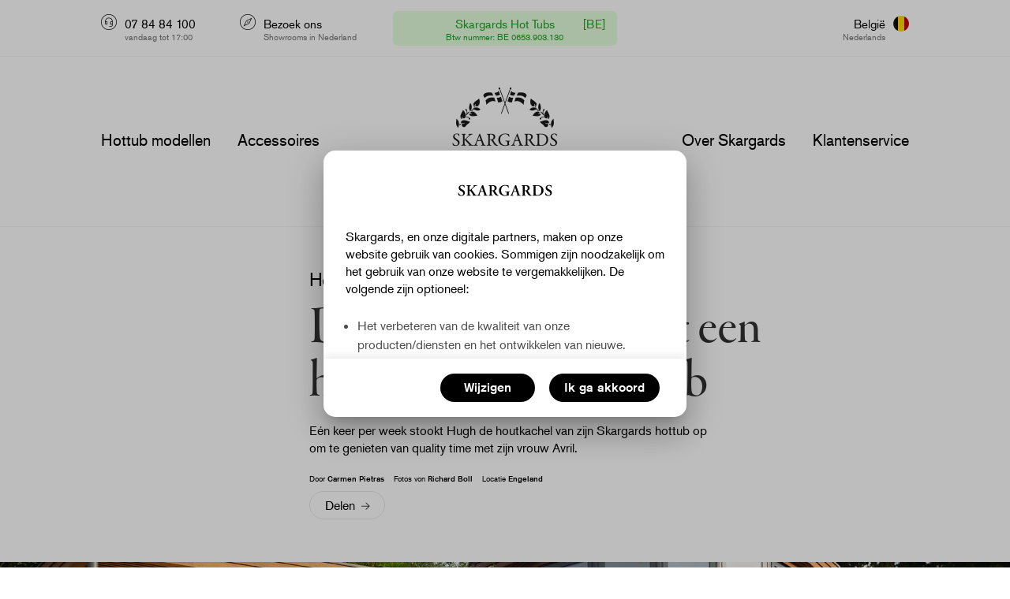

--- FILE ---
content_type: text/html; charset=UTF-8
request_url: https://www.skargards.com/nl-be/a/duurzaam-leven-houtgestookte-hottub/
body_size: 45321
content:
<!DOCTYPE html>
<!--[if lt IE 7]> <html class='no-js lt-ie9 lt-ie8 lt-ie7' lang='nl'> <![endif]-->
	<!--[if IE 7]>    <html class='no-js lt-ie9 lt-ie8' lang='nl'> <![endif]-->
	<!--[if IE 8]>    <html class='no-js lt-ie9' lang='nl'> <![endif]-->
	<!--[if lt IE 9 ]> <script type='text/javascript'>var html5Elem = ['header', 'nav', 'menu', 'section', 'article', 'aside', 'footer'];for (var i = 0; i < html5Elem.length;i++){document.createElement(html5Elem[i]);}</script>
	<![endif]-->
	<!--[if gt IE 8]><!--><html class='no-js' lang='nl' data-cur='EUR' data-hreflang='nl-BE'> <!--<![endif]-->
	<head>
		<meta charset='utf-8' />
		<meta name="viewport" content="width=device-width, initial-scale=1, maximum-scale=1">
		<meta http-equiv='X-UA-Compatible' content='IE=edge' />
		<meta name='format-detection' content='telephone=no'>
		<!--[IEMobile]>
			<meta name='MobileOptimized' content='width'/>
		<![endif]-->
		<script>var cookiemod=true,cookiesOn=true</script>
		<title>Duurzaam leven met een houtgestookte hottub - Skargards Hottubs</title>
		<link rel='shortcut icon' href='https://www.skargards.com/static/images/layout/favicon.ico'>
		<meta name='description' content='Het verhaal van Hugh en Avril
' />
		<meta property="og:type" content="article" />
		<meta property='og:url' content='https://www.skargards.com/nl-be/a/duurzaam-leven-houtgestookte-hottub/' />
	    <meta property="og:title" content="Duurzaam leven met een houtgestookte hottub" /><meta property="og:description" content="Het verhaal van Hugh en Avril
" /><meta property="og:image" content="https://cdn.skargards.com/2f73495b-a9cb-4778-83f0-4e73f4039c44/-/scale_crop/1200x1200/smart/" />
		<script>(function(d){var config={kitId:'mpz0phk',scriptTimeout:3000,async:true},h=d.documentElement,t=setTimeout(function(){h.className=h.className.replace(/\bwf-loading\b/g,"")+" wf-inactive";},config.scriptTimeout),tk=d.createElement("script"),f=false,s=d.getElementsByTagName("script")[0],a;h.className+=" wf-loading";tk.src='//use.typekit.net/'+config.kitId+'.js';tk.async=true;tk.onload=tk.onreadystatechange=function(){a=this.readyState;if(f||a&&a!="complete"&&a!="loaded")return;f=true;clearTimeout(t);try{Typekit.load(config)}catch(e){}};s.parentNode.insertBefore(tk,s)})(document);</script>

		<!-- <script>window.addEventListener('unload', function(){});if(document.cookie.indexOf('skargardsConsent')>-1) document.cookie='resolution='+Math.max(screen.width)+("devicePixelRatio" in window ? ","+devicePixelRatio : ",1")+'; path=/';</script> -->
		
		<style>@charset "UTF-8";header{min-height:44px}a.logo-inside,article,aside,details,figcaption,figure,footer,header,hgroup,menu,nav,section{display:block}nav,sup{position:relative}nav{background-color:#fff}.top72{top:72px}@media (min-width:768px){.secondary-header.top72{top:72px}}.unselectable{-webkit-touch-callout:none;-webkit-user-select:none;-khtml-user-select:none;-moz-user-select:none;-ms-user-select:none;user-select:none}body *{font-kerning:normal;font-variant-ligatures:common-ligatures contextual;-moz-font-feature-settings:"kern","liga","clig","calt";-ms-font-feature-settings:"kern","liga","clig","calt";-webkit-font-feature-settings:"kern","liga","clig","calt";font-feature-settings:"kern","liga","clig","calt"}html{height:100%}a,aside,body,div,em,figure,footer,h1,h2,h3,header,html,i,iframe,img,label,li,nav,p,section,strong,span,sup,ul{margin:0;padding:0;border:0;font:inherit;vertical-align:baseline}.border-bottom,.border-bottom-full,.border-bottom-max{border-bottom:1px solid #F2F2F2}.usp-bullet li:before,html:not(.cl-default){-webkit-font-smoothing:antialiased;-moz-osx-font-smoothing:grayscale}.hero .sqs-image,sup{line-height:0}.btn,.mdc-button,a,body:not(.cl-default),button,html:not(.cl-default),nav{font-family:"akzidenz-grotesk" -apple-system,"system-ui","Helvetica Neue",sans-serif;font-display:swap}a,p,span{color:#000}body:not(.cl-default){min-height:100%;height:100%}ol,ul{list-style:none}*,:after,:before{-webkit-box-sizing:inherit;box-sizing:inherit;margin:0;padding:0}html:not(.cl-default){box-sizing:border-box;-webkit-backface-visibility:hidden;-ms-text-size-adjust:100%;-webkit-text-size-adjust:100%}body:not(.cl-default),html:not(.cl-default){font-size:16px;margin:0}[role=button],a,area,button,input,label,select,summary,textarea{touch-action:manipulation}ul{margin-top:0;margin-bottom:1rem}sup{font-size:.5em;vertical-align:super}.money_space{margin-right:.2em}a.logo-inside{height:168px}@media (min-width:1024px){a.logo-inside{height:216px}}.sticky a.logo-inside{height:72px}.border-bottom-max{margin:0 auto}hr{color:#E6E6E6;background-color:#E6E6E6;width:100%;height:1px;border:none;text-align:left;margin:24px auto;border-top:1px solid #E6E6E6}.visible-big,.visible-i-big,.visible-i-lg,.visible-i-md,.visible-i-sm,.visible-i-xl,.visible-i-xs,.visible-ib-big,.visible-ib-lg,.visible-ib-md,.visible-ib-sm,.visible-ib-small,.visible-ib-xl,.visible-ib-xs,.visible-lg,.visible-md,.visible-sm,.visible-small,.visible-xl,.visible-xs{display:none!important}.opacity-big,.opacity-i-lg,.opacity-i-md,.opacity-i-sm,.opacity-i-xl,.opacity-i-xs,.opacity-lg,.opacity-md,.opacity-sm,.opacity-small,.opacity-xl,.opacity-xs{opacity:0;-ms-filter:"progid:DXImageTransform.Microsoft.Alpha(opacity=0)"}@media (min-width:1024px){.margin_top_large{margin-top:24px}}.margin{height:48px}.margin.t-margin{height:24px}@media (max-width:767px){.margin_top_small{margin-top:24px}.margin{height:24px}.margin.t-margin{height:12px}}.margin.mid-margin{height:72px}@media (max-width:767px){.margin.mid-margin{height:36px}}.margin.b-margin{height:96px}@media (max-width:767px){.margin.b-margin{height:36px}}.margin.h-margin{height:144px}@media (min-width:768px) and (max-width:1023px){.mdc-list-item__text.hideMedium{display:none}.margin_top_medium{margin-top:24px}.margin.h-margin{height:120px}}@media (max-width:767px){.margin.h-margin{height:36px}}@media (min-width:768px) and (max-width:1023px){.visible-big,.visible-md{display:block!important}.visible-ib-big,.visible-ib-md{display:inline-block!important}.opacity-big,.opacity-md{opacity:1}.visible-i-big,.visible-i-md{display:inline!important}}@media (min-width:1024px) and (max-width:1399px){.visible-big,.visible-lg{display:block!important}.visible-ib-big,.visible-ib-lg{display:inline-block!important}.opacity-big,.opacity-lg{opacity:1}.visible-i-big,.visible-i-lg{display:inline!important}}@media (min-width:1400px){.visible-big,.visible-xl{display:block!important}.visible-ib-big,.visible-ib-xl{display:inline-block!important}.opacity-big,.opacity-xl{opacity:1}.visible-i-big,.visible-i-xl{display:inline!important}.text-right-big{text-align:right}.text-left-big{text-align:left}}@media (max-width:767px){.hidden-xs{display:none!important}}@media (min-width:768px) and (max-width:991px){.hidden-sm{display:none!important}}@media (min-width:992px) and (max-width:1199px){.hidden-md{display:none!important}}@media (min-width:1200px){.hidden-lg{display:none!important}}.overf{overflow:hidden}.secondary-header .secure-slider .header-span,.secondary-header .secure-slider .t-small{color:#239C26}.mdc-drawer--temporary{pointer-events:none}@media (min-width:1400px){.container{min-width:1024px;max-width:1112px}}.usp-bullet{margin-bottom:17px;padding:7px 0 0}.usp-bullet li{color:#494949;font-size:1em;line-height:24px;list-style:none;padding-bottom:24px;margin-left:42px}.extend-module{max-height:0;opacity:0;-ms-filter:"progid:DXImageTransform.Microsoft.Alpha(opacity=0)";overflow-y:hidden;transition:opacity .18s cubic-bezier(0,0,.2,1),max-height .18s cubic-bezier(0,0,.2,1)}.ul-icon{color:#4D4D4D;font-size:.875em;line-height:24px;margin-left:29px;padding:6px 0 18px;margin-bottom:0}.ul-icon li{color:#494949}.notice{height:71px;line-height:72px}@media (max-width:767px){.notice{height:auto;line-height:1.5em;margin-top:52px;margin-bottom:12px}}#notice{color:#666;margin:0 auto;width:auto;font-size:1em;background:#f2f2f2;border-radius:50px;-webkit-border-radius:50px;-moz-border-radius:50px}@media (min-width:768px){#notice{min-height:36px;padding:5px 18px 5px 13px;display:inline-block;max-width:100%;position:relative;vertical-align:middle;height:100%;margin-top:-3px}}@media (max-width:767px){#notice{padding:8px 18px 7px 13px;height:36px;display:inline;font-size:.875em;height:auto;display:block;border-radius:18px}}#notice div{display:inline}#notice span{margin-right:4px}#notice span.green{color:#22b573}#notice span.red{color:#dd1d35}#notice .info:before{margin-right:10px;content:"";display:inline-block;width:12px;height:12px;-moz-border-radius:6px;-webkit-border-radius:6px;border-radius:6px}@media (min-width:768px){#notice .info{white-space:nowrap;overflow:hidden;text-overflow:ellipsis;line-height:24px;display:block}}#notice .info.red:before{background-color:#dd1d35}#notice .info.green:before{background-color:#22b573}#notice .icon-arrow-right{font-size:.625em;margin-left:18px}#notice .info::before{margin-right:10px;content:"";display:inline-block;width:12px;height:12px;-moz-border-radius:6px;-webkit-border-radius:6px;border-radius:6px}@media(min-width:2241px){.wide.full .sqs-image{height:678px}}@media(max-width:2240px){.wide .sqs-image{height:578px}}@media(max-width:767px){.wide .sqs-image{height:573px}}@media(max-width:420px){.wide .sqs-image{height:420px}}.square .sqs-image,.square.full .sqs-image{height:auto}@media(min-width:768px) AND (max-width:899px){.productHero .singleImg picture img{object-fit:cover}}@media(min-width:2241px){.wide.full picture img{height:678px!important}}@media(min-width:1401px) and (max-width:2240px){.wide.full picture img{height:578px!important}}picture.object-fit{display:block;width:100%}picture.object-fit img{object-fit:cover}@media(min-width:768px){.productHero .pHero img,.pHero.module picture{height:552px}.productHero .pHero img{max-width:100%;width:100%}}.imageGrid picture{height:auto;min-height:196px}.imageGrid.wide picture{min-height:195px}@media(min-width:1100px){.imageGrid.wide picture{min-height:285px}}.imageGrid .cols-b-3 picture{height:auto;min-height:159px}.imageGrid .cols-b-4 picture{height:auto;min-height:230px}.imageGrid.wide .cols-b-3 picture{min-height:90px}.imageGrid.wide .cols-b-4 picture{min-height:127px}@media(min-width:1401px){.square .sqs-image{min-height:504px}.square.full .sqs-image{min-height:500px}.tab-block{min-height:458px}.tab-block.full{min-height:547px}.tab-block.theme.full{min-height:531px}}@media(max-width:1400px){.tab-block{min-height:304px}.tab-block.full{min-height:316px}.square .sqs-image{min-height:362px}.square.full .sqs-image{min-height:300px}}@media(max-width:767px){.tab-block{min-height:279px}.tab-block.full{min-height:314px}.tab-block.theme.full{min-height:268px}.square .sqs-image,.square.full .sqs-image{min-height:315px}.imageGrid picture{min-height:196px}.imageGrid picture,.imageGrid.wide picture{min-height:277px}.imageGrid .cols-b-3 picture,.imageGrid.wide .cols-b-3 picture{min-height:130px}.imageGrid .cols-b-4 picture,.imageGrid.wide .cols-b-4 picture{min-height:277px}}@media(max-width:420px){.tab-block{min-height:300px}.tab-block.full{min-height:320px}.square .sqs-image,.square.full .sqs-image{min-height:320px}.imageGrid picture,.imageGrid.wide picture{min-height:280px}}.pHero.module picture{height:663px}@media (min-width:768px){.pHero.module picture{height:552px}}@media (max-width:767px){.pHero.module picture{height:600px}}@media (max-width:420px){.pHero.module picture{height:329px}}.wide.module picture{height:578px}@media (max-width:767px){.wide.module picture{height:573px}}@media (max-width:420px){.wide.module picture{height:420px}}.contact-bubbles .imgInside{width:102px;height:102px;padding:5px}@media (max-width:767px){.contact-bubbles .imgInside{width:67px;height:67px}}.hero .container.top .image-card-wrapper{align-items:flex-start}.hero .container.top .image-card-container{margin-top:48px}.hero .container.right [class*=cols-]{float:right}@media (min-width:2241px){.hero.full,.hero.full .sqs-image,.hero.full picture,.hero.full img{height:750px}.hero,.hero .sqs-image,.hero picture,.hero img{height:578px}}@media (max-width:2240px){.hero.full,.hero.full .sqs-image,.hero.full picture,.hero.full img{height:650px}}@media (max-width:1400px){.hero.full,.hero.full .sqs-image,.hero.full picture,.hero.full img{height:578px}.hero,.hero .sqs-image,.hero picture,.hero img{height:573px}}@media (max-width:767px){header{min-height:44px}.m-22{margin-top:-22px}header.mob_slide{height:90px}.nav-holder.first-header{position:fixed;top:0;height:44px!important;z-index:4;margin-top:0!important}#product_nav{top:45px;height:45px;line-height:44px}.prod .mobile-menu.box-shadow{box-shadow:none}.secondary-header.border-bottom-full{border:none}.mobile-logo-holder,header.mob_slide .secondary-header{display:none!important}.hero .sqs-image,.hero picture,.hero img{height:573px}.hero.full .sqs-image,.hero.full picture,.hero img{height:573px}.hero,.hero.full{min-height:573px;height:auto}}@media (max-width:420px){.hero .sqs-image,.hero picture,.hero img{height:420px}.hero.full .sqs-image,.hero.full picture,.hero img{height:420px}.hero,.hero.full{min-height:420px;height:auto}}.button.black span{color:#fff}html.wf-loading .mdc-button,html.wf-loading a:not(.no-ws),html.wf-loading .btn,html.wf-loading button,html.wf-loading h1,html.wf-loading h2,html.wf-loading h3,html.wf-loading h4,html.wf-loading h5,html.wf-loading h6,html.wf-loading p,html.wf-loading span,html.wf-loading div.body1,html.wf-loading .products-selected-nav a,html.wf-loading ul,html.wf-loading .checkout .wrapper .rows,html.wf-loading .checkout footer,html .config-page:not(.calc) .configurator-right{opacity:0}html:not(.wf-loading)[class*=' wf-akzidenzgrotesk'] .config-page.calc .configurator-right{animation:text_opacity1 .5s ease}html:not(.wf-loading)[class*=' wf-akzidenzgrotesk'] :not(.checkout) .wrapper .pHero a,html:not(.wf-loading)[class*=' wf-akzidenzgrotesk'] :not(.checkout) .wrapper .pHero p,html:not(.wf-loading)[class*=' wf-akzidenzgrotesk'] :not(.checkout) .wrapper .aHero a,html:not(.wf-loading)[class*=' wf-akzidenzgrotesk'] :not(.checkout):not(.config-page) .wrapper a.breadcrumbs-acc{animation:text_opacity1 .5s ease;opacity:1}html:not(.wf-loading)[class*=' wf-akzidenzgrotesk'] .checkout .wrapper .rows,html:not(.wf-loading)[class*=' wf-akzidenzgrotesk'] .checkout footer{animation:text_opacity1 .5s ease;opacity:1}html:not(.wf-loading)[class*=' wf-akzidenzgrotesk'] :not(.checkout):not(.config-page) .wrapper .mdc-button,html:not(.wf-loading)[class*=' wf-akzidenzgrotesk'] :not(.checkout):not(.config-page) .wrapper a,html:not(.wf-loading)[class*=' wf-akzidenzgrotesk'] :not(.checkout):not(.config-page) .wrapper .btn,html:not(.wf-loading)[class*=' wf-akzidenzgrotesk'] :not(.checkout):not(.config-page) .wrapper button,html:not(.wf-loading)[class*=' wf-akzidenzgrotesk'] :not(.checkout):not(.config-page) .wrapper h1,html:not(.wf-loading)[class*=' wf-akzidenzgrotesk'] :not(.checkout):not(.config-page) .wrapper h2,html:not(.wf-loading)[class*=' wf-akzidenzgrotesk'] :not(.checkout):not(.config-page) .wrapper h3,html:not(.wf-loading)[class*=' wf-akzidenzgrotesk'] :not(.checkout):not(.config-page) .wrapper h4,html:not(.wf-loading)[class*=' wf-akzidenzgrotesk'] :not(.checkout):not(.config-page) .wrapper h5,html:not(.wf-loading)[class*=' wf-akzidenzgrotesk'] :not(.checkout):not(.config-page) .wrapper h6,html:not(.wf-loading)[class*=' wf-akzidenzgrotesk'] :not(.checkout):not(.config-page) .wrapper p,html:not(.wf-loading)[class*=' wf-akzidenzgrotesk'] :not(.checkout):not(.config-page) .wrapper span,html:not(.wf-loading)[class*=' wf-akzidenzgrotesk'] :not(.checkout):not(.config-page) .wrapper div.body1,html:not(.wf-loading)[class*=' wf-akzidenzgrotesk'] :not(.checkout):not(.config-page) .wrapper ul:not(.mdc-tab-bar):not(.icon-list),html:not(.wf-loading)[class*=' wf-akzidenzgrotesk'] :not(.checkout):not(.config-page) .wrapper .subheading1{animation:text_appear1 .6s ease;opacity:1}html:not(.wf-loading)[class*=' wf-akzidenzgrotesk'] header .mdc-button,html:not(.wf-loading)[class*=' wf-akzidenzgrotesk'] header a:not(.no-ws),html:not(.wf-loading)[class*=' wf-akzidenzgrotesk'] header .btn,html:not(.wf-loading)[class*=' wf-akzidenzgrotesk'] header button,html:not(.wf-loading)[class*=' wf-akzidenzgrotesk'] header p,html:not(.wf-loading)[class*=' wf-akzidenzgrotesk'] header span,html:not(.wf-loading)[class*=' wf-akzidenzgrotesk'] header h2,html:not(.wf-loading)[class*=' wf-akzidenzgrotesk'] .products-selected-nav a{animation:text_opacity1 .5s ease;opacity:1}html:not(.wf-loading)[class*=' wf-akzidenzgrotesk'] :not(.checkout):not(.config-page) .wrapper .label span,html:not(.wf-loading)[class*=' wf-akzidenzgrotesk'] :not(.checkout):not(.config-page) .wrapper .label button{animation:none;opacity:1}html:not(.wf-loading) .single-menu .cols-12 div,html:not(.wf-loading) .single-menu.sticky .cols-12 div{transition:all .4s ease;-moz-transition: all .4s ease;-ms-transition: all .4s ease;-o-transition:all .4s ease;-webkit-transition: all .4s ease;}.logo{vertical-align:middle}.icon-cart:before{content:"\70"}.secure-slider .header-span,.secure-slider .secure-country-code{font-size:.938em;line-height:1.563em;display:block}.video-block{aspect-ratio:auto;position:relative;overflow:hidden;position:relative;grid-area:asset}.bl-video{height:578px;width:100%;overflow:visible;transform:translateY(0%) scale(1);top:50%;position:relative}video.video{height:578px;object-position:50% 50%;object-fit:cover;overflow-clip-margin:content-box;overflow-x:clip;overflow-y:clip;transform:none;top:0;width:100%;position:absolute;z-index:1}.film-aH{display:flex;flex-direction:column;align-items:center;height:100%;justify-content:flex-end}.bl-video > .button.white.film-full{position:absolute;top:87%;left:50%;transform:translate(-50%, -50%);z-index:3;animation:none;white-space:nowrap}.film-aH .button.white.film-full{position:relative;white-space:nowrap;z-index:3;transform:none;left:0;bottom:10%}.button .b-icon,.button .b-icon.icon-arrow-right{height:30px}#sliding-mobile-menu:target{position:fixed;transition:transform 300ms ease-in-out 0s;height:100%;pointer-events:auto}#sliding-mobile-menu:target::before{opacity:1}.no-js #sliding-mobile-menu>nav{transform:translateX(-120%);transition:transform 300ms ease-in-out 0s}.no-js #sliding-mobile-menu:target>nav{transform:translateX(0)}.ft-extend-checkbox{display:none}footer nav{background-color:transparent;width:auto;height:auto}footer .link-blocks .ft-extend-anchor{right:0;cursor:default;display:none;position:absolute;top:0;width:1px;height:1px!important;z-index:10;padding:0}footer .ft-extend-anchor-label{position:absolute;clip:rect(1px,1px,1px,1px);-webkit-clip-path:inset(0 0 99.9% 99.9%);clip-path:inset(0 0 99.9% 99.9%);overflow:hidden;height:1px;width:1px;padding:0;border:0}@media (max-width:767px){footer .extendable-content{margin-left:10px;padding-top:10px;overflow-y:hidden}footer .extendable-content li a{max-width:100%}footer .ft-extend-checkbox:checked+.extendable-block .extendable-content,footer .ft-extend-checkbox:target+.extendable-block .extendable-content{max-height:10000px;opacity:1;position:relative;overflow-y:inherit}footer .link-blocks .ft-extend-anchor{display:block}footer .link-blocks .ft-extend-anchor-close{display:none}footer .ft-extend-checkbox:checked+.extendable-block .ft-extend-anchor-open,footer .ft-extend-checkbox:target+.extendable-block .ft-extend-anchor-open{display:none}footer .ft-extend-checkbox:checked+.extendable-block .ft-extend-anchor-close,footer .ft-extend-checkbox:target+.extendable-block .ft-extend-anchor-close{display:block}}.StripeElement{border-bottom:1px solid #007DD1;box-sizing:border-box;height:36px;padding:10px 0 0;background-color:#fff;-webkit-transition:box-shadow 150ms ease;transition:box-shadow 150ms ease}.StripeElement--invalid{border-color:#fa755a}.StripeElement--webkit-autofill{background-color:#fefde5!important}#payment_error_card-stripe{padding:1em 0 0em!important}.mdc-dialog-scroll-lock nav.sticky{z-index:5}.config-page.mdc-dialog-scroll-lock nav.sticky{z-index:2}.checkout form label{min-width:180px;text-align:left}.error-line{color:#b00020;font-size:.75rem;line-height:1rem;text-align:center}.fullVideo{height:auto;width:100%}#cookie_policy-dialog section{width:100%}#cookie_policy-dialog footer{padding:14px 24px}#cookie_policy-dialog .mdc-dialog__footer{display:flex;flex-direction:row;justify-content:flex-end;position:relative;height:auto;flex-wrap:wrap}#cookie_policy-dialog .mdc-dialog__footer div{display:inline-block;padding:5px 0;align-items:flex-start}#cookie_policy-dialog button{display:inline-flex;justify-content:center;margin-left:8px;font-weight:500}#cookie_policy-dialog .mdc-dialog__body{font-size:1em}#cookie_policy-dialog header{padding:31px 0 20px}#cookie_policy-dialog .mdc-dialog__surface{max-width:460px;min-width:400px;border-radius:15px}#cookie_policy-dialog .cookie-mod .borders .cols-12{padding-top:15px}#cookie_policy-dialog .cookie-mod .borders .cols-12:last-child{padding-bottom:15px}#cookie_policy-dialog .cookie-mod .mdc-switch{top:14px}#cookie_policy-dialog .table-drop-title{font-weight:500;padding-bottom:10px}#cookie_policy-dialog .table-drop-title i{font-size:0.7em;width:25px;line-height:25px}#cookie_policy-dialog .table-drop.extended .table-drop-title i{width:12px;line-height:25px}#cookie_policy-dialog .table-drop{border-bottom:0;min-height:43px}#cookie_policy-dialog .cookie-mod .borders .cols-12:not(:first-child){margin-top:0}#cookie_policy-dialog .cookie-mod .borders .cols-12:nth-child(2) .first>:first-child{width:70%}#cookie_policy-dialog .cookie-mod .borders .cols-12:nth-child(2) .first>:nth-child(2){width:30%}#cookie_policy-dialog .btn-group .button{min-width:30px;background:#fff;z-index:1}#cookie_policy-dialog .btn-group{position:relative;display:inline-flex;vertical-align:middle}#cookie_policy-dialog .btn-group input{position:absolute;left:14px}#cookie_policy-dialog .btn-check:checked + .button{background-color:#c3e0f3}#cookie_policy-dialog .mdc-dialog__surface{min-height:2em}#cookie_policy-dialog .surface_holder{height:0;overflow:hidden}#cookie_policy-dialog .mdc-dialog__surface.first #first-screen{height:auto;opacity:1}#cookie_policy-dialog .mdc-dialog__surface.second #second-screen{height:auto;opacity:1}#cookie_policy-dialog #back-screen{max-height:50px;line-height:52px;height:50px}#cookie_policy-dialog #second-screen span{margin-left:-9px;font-weight:500;line-height:40px}#cookie_policy-dialog #first-screen .mdc-dialog__body{max-height:calc(79vh - 160px);min-height:calc(30vh - 160px)}#cookie_policy-dialog #second-screen .mdc-dialog__body{max-height:calc(76vh - 160px);min-height:calc(30vh - 160px);transition:max-height 0.3s cubic-bezier(0, 1, 0, 1)}#cookie_policy-dialog .mdc-dialog__surface.first{max-height:65vh;min-height:10vh}#cookie_policy-dialog .mdc-dialog__surface.second{max-height:73vh;min-height:44vh;transition:max-height 0.3s cubic-bezier(0, 1, 0, 1)}@media (max-width:360px){#cookie_policy-dialog .button{min-width:80px;height:2.5em;line-height:2.3em}#cookie_policy-dialog .title2{font-size:1.3em}#cookie_policy-dialog .cookie-mod .borders .cols-12{padding-top:0.5em;padding-bottom:0.5em}#cookie_policy-dialog #first-screen .mdc-dialog__body{max-height:calc(70vh - 160px)}#cookie_policy-dialog #second-screen .mdc-dialog__body{max-height:calc(90vh - 196px)}#cookie_policy-dialog .mdc-dialog__surface.first{max-height:73vh;min-height:30vh}#cookie_policy-dialog .mdc-dialog__surface.second{max-height:80vh;min-height:70vh;transition:max-height 0.3s cubic-bezier(0, 1, 0, 1)}}@media (max-width:414px){#cookie_policy-dialog{font-size:12px}#cookie_policy-dialog .mdc-dialog__surface,#cookie_policy-dialog.pdf-dialog .mdc-dialog__header{line-height:1em;min-height:2em;padding:0 0 0.3em}#cookie_policy-dialog.pdf-dialog .mdc-dialog__body{line-height:1.5em}#cookie_policy-dialog.pdf-dialog .mdc-dialog__body ul{margin-bottom:1.5em}#cookie_policy-dialog .button{height:2.5em;line-height:2.3em}#cookie_policy-dialog #back-screen{height:3em;line-height:2.9em;max-height:46px}#cookie_policy-dialog footer{padding:1em 2em!important}#cookie_policy-dialog .table-drop-title{line-height:2.3em;padding-bottom:0.5em}#cookie_policy-dialog .table-drop-title i{line-height:3.5em}#cookie_policy-dialog .cookie-mod .borders .cols-12{padding-top:0.5em;padding-bottom:0.3em!important}#cookie_policy-dialog .cookie-mod .borders .cols-12:last-child{padding-bottom:0.3em!important}#cookie_policy-dialog .tableDrop.extended .table-drop-title i{line-height:3.9em}#cookie_policy-dialog .faq .table-drop.extended{padding-bottom:0}#cookie_policy-dialog .body2{padding-bottom:0}#cookie_policy-dialog #cookie_policy-description2.mdc-dialog__body ul{margin-bottom:0}#cookie_policy-dialog #cookie_policy-description2 > div:first-child{height:0}#cookie_policy-dialog .tableDrop a{text-overflow:ellipsis;overflow:hidden;white-space:nowrap}#cookie_policy-dialog .mdc-dialog__surface,#cookie_policy-dialog .surface_holder{transition:all 0.3s ease-in-out}#cookie_policy-dialog #first-screen .mdc-dialog__body{max-height:calc(79vh - 160px)}#cookie_policy-dialog #second-screen .mdc-dialog__body{max-height:calc(86vh - 160px)}#cookie_policy-dialog .mdc-dialog__surface.first{max-height:73vh;min-height:30vh}#cookie_policy-dialog .mdc-dialog__surface.second{max-height:80vh;min-height:70vh;transition:max-height 0.3s cubic-bezier(0, 1, 0, 1)}#cookie_policy-dialog #second-screen span{line-height:3.83em}}@media (max-width:767px){#cookie_policy-dialog header{padding:0 0 14px}#cookie_policy-dialog .mdc-dialog__surface{width:80%;min-width:200px}#cookie_policy-dialog #second-screen .mdc-dialog__body{padding-top:0}#cookie_policy-dialog footer div:first-child button{margin-left:0}#cookie_policy-dialog footer div:last-child button{margin-left:0;margin-right:0}#cart_box .checkout a{line-height:32px;font-weight:500}}@media (max-width: 1023px){#cookie_policy-dialog .cookie-mod .borders .cols-12{padding-bottom:12px}}@media (min-width:768px){#cookie_policy-dialog #first-screen .mdc-dialog__body{max-height:calc(60vh - 160px);min-height:calc(30vh - 160px)}#cookie_policy-dialog #second-screen .mdc-dialog__body{transition:max-height .2s cubic-bezier(0, 1, 0, 1)}#cookie_policy-dialog .mdc-dialog__surface.first{max-height:47vh;min-height:10vh}#cookie_policy-dialog .mdc-dialog__surface.second{max-height:65vh;min-height:44vh}#cookie_policy-dialog .mdc-dialog__surface .surface_holder{display:flex;position:relative;flex-direction:column}#cookie_policy-dialog .mdc-dialog__surface.first #first-screen,#cookie_policy-dialog .mdc-dialog__surface.second #second-screen{height:100%}#cookie_policy-dialog .mdc-dialog__surface.second #first-screen,#cookie_policy-dialog .mdc-dialog__surface.second #first-screen .mdc-dialog__body,#cookie_policy-dialog .mdc-dialog__surface.first #second-screen,#cookie_policy-dialog .mdc-dialog__surface.first #second-screen .mdc-dialog__body{opacity:0;height:0}#cookie_policy-dialog .surface_holder .mdc-dialog__body{height:100%;overflow-y:auto;max-height:100%;position:relative;flex-direction:column;}}@media all and (-ms-high-contrast: none),(-ms-high-contrast:active){#cookie_policy-dialog{font-size:.750em}#cookie_policy-dialog #cookie_policy-description{max-height:calc(90vh - 160px)}#cookie_policy-dialog #cookie_policy-description2{max-height:calc(90vh - 196px)}}.nowrap{white-space:nowrap}@media (max-width:767px){.prod .notice-border{display:none}}.pac-logo::after{background-size:60px 6px;height:13px}.pac-icon{display:none}.pac-item{font-family:akzidenz-grotesk,sans-serif;font-size:.875em}.pac-matched{font-weight:500}#checkout_btn .icons-amount{text-indent:-.15em;margin-left:0;margin-right:3px;width:28px;height:28px;background-color:#F45C0F;display:inline-flex;align-items:center;justify-content:center;border-radius:50%;-webkit-border-radius:50%;-mox-border-radius:50%;vertical-align:middle;color:#fff;font-weight:400;letter-spacing:-.15em}.imageGrid{max-width:674px;margin:0 auto}.imageGrid.full{max-width:100%;overflow:hidden}.wordmark-holder picture{height:72px;display:block;padding:16px 0}.mobile-menu .wordmark-holder picture{height:44px;display:block;padding:7px}.mobile-menu.box-shadow,.single-menu.sticky{-webkit-box-shadow:0 1px 12px rgb(0 0 0 / 10%);-moz-box-shadow:0 1px 12px rgba(0,0,0,.1);box-shadow:0 1px 12px rgb(0 0 0 / 10%)}@media (max-width:767px){.invisible-small{display:none!important}.wordmark-holder{max-height:44px}.visible-small{display:block!important}.mobile-menu .logo-holder{opacity:0}.mobile-menu .wordmark-holder{opacity:.999}.mobile-menu .wordmark-holder a{height:44px;display:block}footer .countrys a.button{line-height:12px}.mobile-menu.box-shadow,.single-menu.sticky{-webkit-box-shadow:0 1px 6px rgb(0 0 0 / 10%);-moz-box-shadow:0 1px 6px rgba(0,0,0,.1);box-shadow:0 1px 6px rgb(0 0 0 / 10%)}}@-webkit-keyframes text_opacity1{0%{opacity:0}100%{opacity:1}}@-ms-keyframes text_opacity1{0%{opacity:0}100%{opacity:1}}@keyframes text_opacity1{0%{opacity:0}100%{opacity:1}}@-webkit-keyframes text_appear1{0%{opacity:0}10%{-webkit-transform:translate3d(0,20px,0) scale(1);opacity:0}100%{-webkit-transform:translate3d(0,0,0) scale(1);opacity:1}}@-ms-keyframes text_appear1{0%{opacity:0}10%{-ms-transform:translate3d(0,20px,0);opacity:0}100%{-ms-transform:translate3d(0,0,0);opacity:1}}@keyframes text_appear1{0%{opacity:0}10%{-webkit-transform:translate3d(0,20px,0);transform:translate3d(0,20px,0);opacity:0}100%{-webkit-transform:translate3d(0,0,0);transform:translate3d(0,0,0);opacity:1}}@keyframes image_appear2{0%{opacity:.9;-webkit-transform:scale3d(1.03,1.03,1.03);transform:scale3d(1.03,1.03,1.03)}100%{-webkit-transform:scale3d(1,1,1);transform:scale3d(1,1,1);opacity:1}}}#countryList4 .mdc-list-item__text{display:inline-flex;}#countryList4.mdc-menu--open{z-index:15}.m-21{margin-top:21px!important}.oldPrice{text-decoration:line-through}.oldPrice.r{margin-right:7px}.oldPrice.l{margin-right:10px}.list-legal strong{font-weight:500}.list-legal a:not(.button):not(.highlight):not(.same){font-family:akzidenz-grotesk,sans-serif;color: #0071BC;text-decoration:underline}.list-legal a:not(.button):not(.highlight):not(.same):focus,.list-legal a:not(.button):not(.highlight):not(.same):hover{color:#1A1A1A}.productHero .product-similar .monthly-price a{text-decoration:none!important;padding:0 0 1em!important;line-height:1.39em!important;display:block}.productHero .product-similar .monthly-price a:hover{text-decoration:underline!important;color:#999!important}.included{margin:15px 0 5px}.included p.body1{background-color:#f3f4f4;border-radius:25px;margin-left:-12px;padding:7px 12px;font-size:14px;width:auto;margin-right:-12px;display:inline-block;white-space:nowrap}@media (max-width:767px){.productHero .product-similar .shiping-info p{font-size:14px}}@media (max-width:821px){.included p.body1{font-size:10px}}
		a.mdc-list-item:nth-of-type(1){border-top:1px solid #F2F2F2}.full-i-b,.fullWidth,nav{width:100%}.border-bottom.shadow{-webkit-box-shadow:0 4px 10px rgba(0,0,0,.04);-moz-box-shadow:0 4px 10px rgba(0,0,0,.04);box-shadow:0 4px 10px rgba(0,0,0,.04)}@media (min-width:768px){.nav-holder{min-height:168px}}nav{font-style:normal;font-weight:400;z-index:1}#cart_box{z-index:11}.logo{vertical-align:middle;margin-top:-3px}.logo,.wordmark{display:inline}.logo-holder{top:1px}.logo-holder,.wordmark-holder{position:absolute;text-align:center;max-height:165px}.btn,.mdc-button{position:relative;box-sizing:border-box}.wordmark-holder{max-height:72px}@media (min-width:1024px){.logo-holder{max-height:216px}}.logo-holder{opacity:.999;-ms-filter:"progid:DXImageTransform.Microsoft.Alpha(opacity=100)"}.wordmark-holder{opacity:0;-ms-filter:"progid:DXImageTransform.Microsoft.Alpha(opacity=0)"}.mobile-logo-holder{opacity:.999;-ms-filter:"progid:DXImageTransform.Microsoft.Alpha(opacity=100)"}.mobile-menu .wordmark-holder a{display:none}.full-i-b,.inline-block{display:inline-block}.full-i-b{height:100%}#highlight{z-index:2;outline:0}#highlight_body{padding-top:5px}.mobile-menu .nav{font-size:16px!important}.mobile-menu .mdc-button{font-size:.938em;height:45px}header{width:100%;vertical-align:middle;display:inline-block}.first-header{width:100%}a{text-decoration:none}.btn,.mdc-button{max-height:44px;min-width:44px;color:#333;text-decoration:none}.mdc-button.active{color:#F45C0F!important}.secondary-header .t-small{vertical-align:top}.secondary-header .btn{display:inline-block;height:44px;border-radius:5px;-webkit-border-radius:5px;-moz-border-radius:5px}.mdc-button,.single-menu .mdc-button{border-radius:5px;-webkit-border-radius:5px;-moz-border-radius:5px}.secondary-header{width:100%;top:0}.secondary-header .header-span{margin-bottom:0}@media (max-width:767px){.secondary-header{margin-top:5px}.secondary-header i.icon-customerservice,.secondary-header i.icons-countryFlag-uk{display:none!important}.secondary-header .t-small{line-height:1.5em!important}.secondary-header.border-bottom-full{border:none}.secondary-header .btn{margin-top:2px}.secondary-header .header-span{color:var(--mdc-theme-primary,#333)!important;font-weight:200!important;font-size:12px!important;white-space:nowrap}}p{line-height:24px}.left,.right{display:inline-block}header .t-small{color:#999}.nav{font-size:14px;position:relative;z-index:1}header .header-span{display:block}h1,h2,h3{margin-top:0;font-family:garamond-premier-pro-display;font-weight:normal;font-weight:400;font-style:normal}footer,p{font-family:akzidenz-grotesk,sans-serif}.dropdown-menu-content{font-size:16px;background:#fff;z-index:1;left:0;display:none;top:240px;width:100%;line-height:1em;padding:32px 0 21px;animation:popup_appear2 .2s ease}.block-nr-2{display:inline-block}.block-nr-3{margin-top:-1px}.block-nr-1 .list_names,.block-nr-3 .list_names,.mobile-drawer .item{margin:0}.block-nr-3 a{font-style:normal;color:#333}.block-nr-3 a{font-size:.813em}.product{float:left;min-height:192px;text-align:center;line-height:1.1em;width:100%;font-weight:400}.product .img_block{width:146px;height:120px;min-width:146px;min-height:120px;margin-bottom:10px}@media (min-width:768px){[class^=sprite-][class$="-xsmall"]{display:none}}@media (min-width:1025px){[class^=sprite-][class$="-medium"]{display:none}}@media (min-width:768px){[class^=sprite-][class$="-small"]{display:none}}@media (max-width:767px){[class^=sprite-][class$="-xsmall"],[class^=sprite-][class$="-small"]{display:block}[class^=sprite-][class$="-medium"]{display:none}}@media (max-width:1024px){[class^=sprite-][class$="-large"]{display:none}}@media (min-width:1025px){[class^=sprite-][class$="-large"]{display:block}}.v2 .product{height:226px}@media (min-width:768px) and (max-width:1024px){[class^=sprite-][class$="-medium"]{display:block}.v2 .product{height:146px}}.v2 .product .img_block{width:150px;min-width:150px;height:150px;min-height:150px}@media (max-width:1024px){.v2 .product .img_block{width:120px;min-width:120px;height:120px;min-height:120px}.v2 .product .img_block [class^=sprite-][class$="-medium"]{margin:0 auto}}@media (max-width:767px){.v2 .product .img_block{width:95px;min-width:95px;height:95px;min-height:95px}.v2 .product .img_block [class^=sprite-][class$="-small"]{position:absolute;top:0;left:-2.5px}}.hero .container.center [class*="cols-"]{margin-left:25%;text-align:center}.contact-bubbles{text-align:center;margin-top:-51px}.contact-bubbles .contact{width:102px;display:inline-block;text-align:center;margin-right:11px}.hero .container{top:0;left:50%;height:100%;position:absolute;transform:translate(-50%,0)}.hero .container .rows{height:100%}.content-1-3.centered{text-align:center}.hero{min-height:500px;position:relative}.hero.module .sqs-image{overflow:hidden;line-height:0}.hero .container.top .image-card-container{margin-top:48px}.mdc-tab-bar{margin:0 auto}.mdc-tab-bar-scroller{display:flex;align-items:center;box-sizing:border-box;width:100%;background-color:inherit;overflow:hidden}.mdc-tab-bar-scroller__scroll-frame{overflow-x:auto;overflow-y:hidden;display:flex;position:relative;flex:1;justify-content:flex-start}.square.ltr .cols-b-6,.square.ltr .cols-m-6{float:right}.breadcrumbs-acc{color:#0071BC;padding-top:8px;padding-bottom:8px;float:left}.breadcrumbs-acc i{margin-right:12px;margin-top:2px;font-size:.625em;float:left}.h-6{height:144px}.vertical-align-center{position:relative;top:50%;-webkit-transform:translateY(-50%);-ms-transform:translateY(-50%);transform:translateY(-50%)}.faq-links a{display:block}.body-text .title,.body-text .title2{margin-top:24px}.border-bottom-sc,.border-on-top,.border-top,.border-top-calc,.border-top-full,.border-top-max,.border-top-sc,.config-item,a.mdc-list-item:nth-of-type(1){border-top:1px solid #F2F2F2}.hero .sqs-image{min-height:320px}@media (min-width:1024px){.offset-b-3{margin-left:25%}}@media (max-width: 767px){.mobile-menu .wordmark-holder a{display:block}}.webp .sprite-flag-uk-16,.webp .sprite-flag-uk-20{background-image:url(/mainimages/sprite-all.webp?1317)}#highlight,.list_names{line-height:1.5em;font-size:1em}.clear,footer{clear:both}.mdc-dialog__body,.mdc-dialog__header__title,.mdc-form-field,.mdc-list,.mdc-list-item__secondary-text,[class*=" icon-"]:before,[class^=icon-]:before{-moz-osx-font-smoothing:grayscale;-webkit-font-smoothing:antialiased}.mdc-button,.mdc-radio,.mdc-ripple-surface,.mdc-select__surface,:not(.mdc-list--non-interactive)>.mdc-list-item{--mdc-ripple-fg-size:0;--mdc-ripple-left:0;--mdc-ripple-top:0;--mdc-ripple-fg-scale:1;--mdc-ripple-fg-translate-end:0;--mdc-ripple-fg-translate-start:0}.wf-inactive .mdc-button,.wf-inactive a{font-family:HelveticaNeue-Light,"Helvetica Neue Light","Helvetica Neue",Helvetica,Arial,"Lucida Grande",sans-serif}.body1,.body2,.caption,.pdf-dialog .title3,.small,.title3,p.body1,p.body2,p.caption,p.small,p.title3,span.body1,span.body2,span.caption,span.small,span.title3{padding:.5em 0 1em}#country_select2 i{float:right}.webp .sprite-flag-uk-20{background-position:-760px -421px;width:20px;height:20px}.webp .sprite-flag-uk-16{background-position:-420px -348px;width:16px;height:16px}#country_select2 i[class*="-16"],#country_select2 i[class*="-20"],.countrys i[class*="-16"],.countrys i[class*="-20"],.d-none,.mdc-dialog .mdc-text-field__icon,footer .cols-12.text-center:first-of-type,footer .cols-12.text-center:nth-of-type(2),footer .secure-slider{display:none}.products-selected-nav.v2{z-index:1;position:relative}.products-selected-nav.v2 .mdc-tab-bar-scroller__indicator__inner i{transform:none}.products-selected-nav.v2.top .mdc-tab-bar-scroller__indicator{background-color:rgba(255,255,255,0);background-image:-webkit-linear-gradient(top,#fff 70%,rgba(255,255,255,0) 100%);background-image:-moz-linear-gradient(top,#fff 70%,rgba(255,255,255,0) 100%);background-image:-ms-linear-gradient(top,#fff 70%,rgba(255,255,255,0) 100%);background-image:linear-gradient(to bottom,#fff 70%,rgba(255,255,255,0) 100%)}.products-selected-nav.v2.top .mdc-tab-bar-scroller{background:#fff;background:-moz-linear-gradient(180deg,#fff 0,#fff 70%,rgba(255,255,255,0) 100%);background:-webkit-linear-gradient(180deg,#fff 0,#fff 70%,rgba(255,255,255,0) 100%);background:linear-gradient(180deg,#fff 0,#fff 70%,rgba(255,255,255,0) 100%)}@media (min-width:1025px){.products-selected-nav.v2.top{height:281px}.products-selected-nav.v2.top .mdc-tab-bar-scroller__scroll-frame{height:263px;z-index:1}.products-selected-nav.v2.top .mdc-tab-bar-scroller{height:255px}.products-selected-nav.v2 .mdc-tab-bar-scroller__scroll-frame{z-index:1}.products-selected-nav.v2 .mdc-tab-bar a{padding:0}[class^=sprite-][class$="-medium"]{display:none}}@media (min-width:768px) and (max-width:1024px){.products-selected-nav.v2 .mdc-tab-bar .img_block{width:133px;min-width:133px}.products-selected-nav.v2 .mdc-tab-bar a{padding:10px 0}.products-selected-nav.v2 .mdc-tab-bar-scroller__scroll-frame{z-index:1}}.secure-slider .secure-item .info,footer .logo{margin-left:0}@media (min-width:768px){.products-selected-nav.v2 .mdc-tab-bar-scroller__indicator{height:240px;margin-top:4px}.products-selected-nav.v2.top .mdc-tab-bar-scroller__indicator{height:215px;margin-top:0}[class^=sprite-][class$="-small"],[class^=sprite-][class$="-xsmall"]{display:none}#country_select2 i[class*="-20"]{display:block;margin-top:2px;margin-left:10px}}@media (max-width:767px){.products-selected-nav.v2{height:178px;z-index:1;position:relative}.products-selected-nav.v2.top{background-color:transparent!important}.products-selected-nav.v2 .mdc-tab-bar-scroller__scroll-frame{margin-top:12px;height:201px;z-index:1}.products-selected-nav.v2.top .mdc-tab-bar-scroller__scroll-frame{background-image:-webkit-linear-gradient(top,#fff 50%,rgba(255,255,255,0) 90%);background-image:-moz-linear-gradient(top,#fff 50%,rgba(255,255,255,0) 90%);background-image:-ms-linear-gradient(top,#fff 50%,rgba(255,255,255,0) 90%);background-image:linear-gradient(to bottom,#fff 50%,rgba(255,255,255,0) 90%)}.products-selected-nav.v2 .mdc-tab-bar-scroller{height:177px}.products-selected-nav.v2 .mdc-tab-bar .product{min-height:141px;height:auto}.products-selected-nav.v2 .mdc-tab-bar .img_block{width:90px;min-width:90px;height:79px;min-height:79px}.products-selected-nav.v2 .mdc-tab-bar a{padding:9px 0 0;min-height:146px}.products-selected-nav.v2 .mdc-tab-bar-scroller__indicator{height:163px;margin-top:0}.products-selected-nav.v2.top .mdc-tab-bar-scroller__indicator{background-image:-webkit-linear-gradient(top,#fff 70%,rgba(255,255,255,0) 100%);background-image:-moz-linear-gradient(top,#fff 70%,rgba(255,255,255,0) 100%);background-image:-ms-linear-gradient(top,#fff 70%,rgba(255,255,255,0) 100%);background-image:linear-gradient(to bottom,#fff 70%,rgba(255,255,255,0) 100%)}.products-selected-nav.v2.top .mdc-tab-bar-scroller__indicator__inner{background-color:rgba(255,255,255,0)!important}.products-selected-nav.v2 .icon-chevron-left{margin-left:3px}[class^=sprite-][class$="-small"],[class^=sprite-][class$="-xsmall"]{display:block}[class^=sprite-][class$="-medium"]{display:none}}@media (max-width:1024px){[class^=sprite-][class$="-large"]{display:none}}@media (min-width:1025px){[class^=sprite-][class$="-large"]{display:block}}.v2 .product{height:226px}@media (min-width:768px) and (max-width:1024px){[class^=sprite-][class$="-medium"]{display:block}.v2 .product{height:146px}}.v2 .product .img_block{width:150px;min-width:150px;height:150px;min-height:150px}@media (max-width:1024px){.v2 .product .img_block{width:120px;min-width:120px;height:120px;min-height:120px}.v2 .product .img_block [class^=sprite-][class$="-medium"]{margin:0 auto}}.wrapper.sliderTop{margin-top:-128px}.p_name{color:#333;font-size:.938em}.p_extra,.p_price{font-size:.6875em}.p_price{color:#999}.p_extra{color:#f6690c}.list_names{margin-top:7px}.mobile-logo{line-height:41px}.mobile-menu .wordmark-holder a{line-height:26px}.mobile-menu{position:fixed;top:0;z-index:3}.button,.hero{position:relative}.mobile-logo{height:39px;width:100%}.mobile-logo .wordmark{margin:0 auto;display:block}.mobile-drawer .product-list{padding:10px 0}.mobile-drawer .product{min-height:128px}.big-menu-dropdown a{display:block;float:left;padding:15px 0}.dialog-shop-tools .title2,.mdc-menu,.mdc-menu .mdc-list,.v2 .big-menu-dropdown a{padding:0}.mobile-drawer .list_names a{line-height:44px;font-weight:400}.mobile-drawer .list_names a i{font-size:.769em;float:right;margin-right:5px}.mobile-drawer .product .img_block{width:78px;min-width:78px;height:70px;min-height:70px}.mobile-logo-holder{height:85px}#cc_footer,.item .p_name,.mobile-logo-holder a{display:inline-block}.mobile-logo-holder img{width:79px;height:79px;margin-top:-10px}.mobile-logo a{display:block!important;padding:8px}.item{display:inline-block;margin:0 7px}.mobile-drawer a{padding:0 0 5px;text-decoration:none;color:#818181;display:inline-block;font-size:15px!important}.mobile-drawer .mobile-logo a{padding:7px 0}.mobile-drawer .item{margin-bottom:5px}.no-padding,.no-r-padding{padding-right:0!important}.item .p_name:after{position:relative;display:block;height:1px;content:"";top:-3px}footer.dark .border-bottom{border-bottom:1px solid #333}.hidden{display:none!important}.f-left{float:left!important}.f-right,.pdf-dialog.mdc-dialog--scrollable footer .button{float:right!important}.text-left{text-align:left}.button,.t-s-center,.text-center{text-align:center}#checkout_btn,.text-right{text-align:right}.mdc-menu__items .icon-arrow-right{font-size:.625em;margin-left:10px;margin-top:1px}footer .footer-logo-block{margin-top:45px;margin-bottom:14px;padding-left:0;padding-right:0}@media (min-width:1024px) and (max-width:1399px){footer .footer-logo-block{margin-top:51px}footer .link-blocks a{font-size:.875em}}@media (min-width:768px) and (max-width:1023px){footer .footer-logo-block{margin-top:38px;margin-bottom:14px}}footer .logo{max-height:164px}footer .link-blocks a{color:#4d4d4d;padding-top:8px;padding-bottom:8px}footer a{padding:10px;font-weight:400;color:#4d4d4d}footer.dark a{color:grey}footer.dark a.contact-info{color:#fff;font-size:1.125em;padding:10px 10px 11px;display:inline-block;margin-left:-36px}footer.dark .contact-info i{font-size:20px;vertical-align:sub;margin-right:16px}footer.dark .about-company{width:70%;margin:39px auto 20px}@media (min-width:768px) and (max-width:1023px){footer .link-blocks a{font-size:.75em;padding-top:4px;padding-bottom:4px;line-height:20px}footer.dark .about-company{width:80%}}footer.dark .dark-text{color:#7f7f7f}footer.dark .secure-slider{background-color:#212121;color:#fff;margin:0 auto 53px}footer.dark .secure-slider a{color:#fff;padding:0}.convert-mod .first_visible span,footer.dark .secure-slider .first-line .secure-country-code,footer.dark .secure-slider a span{color:#fff}footer .border-bottom{margin:0;border-bottom:1px solid #e6e6e6}footer .gap-both{margin-top:24px;margin-bottom:24px}footer .icons-sweden{position:absolute;top:57px}footer .mdc-list-item{width:260px!important}footer .mdc-list-item .mdc-list-item__text{white-space:nowrap;overflow:hidden;text-overflow:ellipsis;width:205px;display:inline-block}.container,.hero{margin-right:auto;margin-left:auto;width:100%}#latest_articles_list .mdc-list-item__text{line-height:2em}.button{color:#333;display:inline-block;font-size:1em;line-height:24px;max-height:36px;width:100%;padding:5px 24px;box-sizing:border-box;-moz-osx-font-smoothing:grayscale;will-change:transform,opacity;overflow:hidden;background:0 0;border:1px solid #e6e6e6;border-radius:50px;-moz-border-radius:50px;-webkit-border-radius:50px;vertical-align:baseline}.footer-logo-block img,.logo-inside img,.mobile-logo-holder img{-webkit-transform:scale3d(1,1,1);transform:scale3d(1,1,1);-ms-transform:scale3d(1,1,1);opacity:1}.button .b-icon,.icon-arrow-right{font-size:.625em}.button:before,.mdc-button.no-bkg:before{background-color:inherit}.button.auto{width:auto}.button .b-icon{margin-left:12px;float:right;margin-top:2px;line-height:inherit}.button.grey-border{border:1px solid #e6e6e6;background-color:transparent;color:#333}.button.blue{border:0;color:#fff;background-color:#0071bc}.button.blue-border{border:1px solid #74a7bc;background-color:transparent;color:#0071bc}.button.black-border{border:1px solid #8e8675;background-color:transparent;color:#333}#highlight,.button.blue::after,.button.blue::before,.button.white{background-color:#fff}.button.white{border:0;color:#333}.mdc-dialog footer,.pdf-dialog footer{background-color:transparent;padding:24px}.pdf-dialog footer{padding:0 24px 24px}.pdf-dialog.mdc-dialog--scrollable footer{border-top:0;-webkit-box-shadow:0 -4px 10px rgba(0,0,0,.08);-moz-box-shadow:0 -4px 10px rgba(0,0,0,.08);box-shadow:0 -4px 10px rgba(0,0,0,.08);width:100%;padding:24px;margin-top:0}.container{min-width:0;max-width:414px;padding-left:20px;padding-right:20px}.container::after,.rows::after{content:"";display:table;clear:both}@media (min-width:375px){.mobile-logo-holder{height:150px}.mobile-logo-holder img{width:120px;height:120px;margin-top:9px}.container{min-width:336px;max-width:808px;padding-left:20px;padding-right:20px;width:100%}}@media (min-width:768px){.container{min-width:708px;max-width:1084px;padding-left:30px;padding-right:30px;width:100%}}@media (min-width:0){.hero{width:calc(100% - 20px);min-height:320px}.hero img{max-width:100%}.hero .image-card-wrapper{margin-right:10px}}@media (min-width:375px){.hero{width:calc(100% - 20px);min-height:375px}.hero img{max-width:100%}}@media (min-width:1113px){.hero.full{max-width:1800px;width:100%}.hero.full img{max-width:100%;width:100%}}@media (min-width:768px) and (max-width:1112px){.hero.full-m{width:100%;max-width:1399px}.hero.full-m img{max-width:100%}}.hero .container{top:0;left:50%;height:100%;position:absolute;transform:translate(-50%,0)}.hero .container .rows,.hero .container .rows [class*=cols-],.nav-holder{height:100%}.hero .image-card-wrapper{display:flex;display:-webkit-flex;-ms-flex-align:center;align-items:center;-ms-justify-content:center;justify-content:center;width:100%;position:absolute;top:0;bottom:0}#cart_box .cart_box_body,.border-bottom-max,.cols-12,.cols-s-12,.dialog-shop-tools .radio-holder .mdc-form-field,.hero .image-card-container,.wrapper{width:100%}.icon-cart:before,a .icon-arrow-right{margin-left:7px;display:inline-block}@media screen and (-ms-high-contrast:active),(-ms-high-contrast:none){.hero{overflow:hidden}}@media screen and (min-width:0\0){.hero{overflow:hidden}}.icons-sweden:after,[class*=" icons-countryFlag-"]:after,[class*=" icons-countryFlag-b-"]:after,[class^=icons-countryFlag-]:after{content:" "}.mdc-select.blue i,a.blue{color:#007dd1}.no-l-padding,.no-padding{padding-left:0!important}.cols-s-4{width:33.33333%}.secondary-header .header-span{font-size:.75em;line-height:1.563em}.secondary-header .t-small{font-size:.563em;line-height:.563em}.secondary-header .btn{padding-top:7px}.secure-slider{height:30px;width:172px}.secure-slider .secure-item{opacity:1;position:relative;-webkit-animation:inherit;-ms-animation:inherit;animation:inherit}#highlight,.jfk-bubble-arrow{position:absolute}@media (min-width:768px){.hero{width:calc(100% - 30px);min-height:500px}.hero img{max-width:100%}.hero .image-card-wrapper{margin-right:15px}.cols-m-3{width:25%}.cols-m-6{width:50%}.t-m-center{text-align:center}.secondary-header .header-span{font-size:.938em;line-height:1.563em}.secondary-header .t-small{font-size:.688em;line-height:.938em}.secondary-header .btn{padding-top:4px}.secure-slider{height:44px;width:284px}.secure-slider .secure-item{opacity:0;position:absolute;-webkit-animation:12s linear infinite rotateWord;-ms-animation:rotateWord 12s linear infinite 0s;animation:12s linear infinite rotateWord}}#cart_box,#highlight{animation:.2s popup_appear}.no-margin{margin-left:0!important;margin-right:0!important}.first-header .mdc-button,.m-margin,.rows{margin-left:-10px;margin-right:-10px}#highlight{color:#333;border:1px solid #ccc;border-color:#bbb #bbb #a8a8a8;-webkit-box-shadow:0 1px 3px rgba(0,0,0,.2);-moz-box-shadow:0 1px 3px rgba(0,0,0,.2);box-shadow:0 1px 3px rgba(0,0,0,.2);padding:16px;width:190px;font-family:akzidenz-grotesk,sans-serif!important}[class*=" icon-"]:before,[class^=icon-]:before{font-family:skargards!important}.btn,.gutter-p,.mdc-button.bordered,.single-menu .mdc-button{padding-left:10px;padding-right:10px}.jfk-bubble-arrow .jfk-bubble-arrowimplafter,.jfk-bubble-arrow .jfk-bubble-arrowimplbefore{display:block;height:0;position:absolute;width:0}.jfk-bubble-arrow .jfk-bubble-arrowimplbefore{border:9px solid}.jfk-bubble-arrow .jfk-bubble-arrowimplafter{border:8px solid}.jfk-bubble-arrowleft{left:-9px}.jfk-bubble-arrowleft .jfk-bubble-arrowimplbefore{border-color:transparent #bbb;top:-9px;border-left-width:0}.jfk-bubble-arrowleft .jfk-bubble-arrowimplafter{border-color:transparent #fff;top:-8px;border-left-width:0;left:1px}[class*=cols-]{float:left}.cols-2{width:16.66667%}.cols-3{width:25%}.cols-5{width:41.66667%}.cols-6{width:50%}.cols-12,.cols-2,.cols-3,.cols-5,.cols-6,.cols-b-2,.cols-b-4,.cols-b-6,.cols-s-12,.cols-s-4{position:relative;min-height:1px}body:not(.cl-default),html:not(.cl-default){line-height:12px}.logo-holder,.wordmark-holder{width:calc(100% - 20px)}.secondary-header{height:48px;position:relative}.secondary-header .rows{padding-top:2px}.first-header .mdc-button{padding:10px}.mdc-button.bordered::before{right:10px;left:10px}header .header-span{margin-bottom:-3px}.logo{margin-left:0;max-height:56px}nav{height:45px}.nav-col,.nav-col .logo-inside{line-height:45px}.nav-col a{line-height:36px}.wordmark{max-height:26px}h1{margin-bottom:3px;font-size:2.3125em;line-height:.973em;padding-top:21px}footer{margin-top:24px;height:auto;color:#4d4d4d;font-style:normal;font-weight:400;background-color:#f2f2f2;font-size:1em}.cols-12,.cols-2,.cols-3,.cols-5,.cols-6,.cols-b-2,.cols-b-4,.cols-b-6,.cols-m-3,.cols-m-6,.cols-s-12,.cols-s-4{float:left;padding-left:10px;padding-right:10px}@media (min-width:375px){.btn,.gutter-p,.mdc-button.bordered,.single-menu .mdc-button{padding-left:10px;padding-right:10px}body:not(.cl-default),html:not(.cl-default){line-height:12px}.border-bottom-max{width:100%}.logo-holder,.wordmark-holder{width:calc(100% - 20px)}.m-margin,.rows{margin-left:-10px;margin-right:-10px}.secondary-header{height:48px;position:relative}.secondary-header .rows{padding-top:2px}.first-header .mdc-button{padding:10px;margin-left:0;margin-right:0}.mdc-button.bordered::before{right:10px;left:10px}header .header-span{margin-bottom:-3px}.logo{margin-left:0;max-height:56px}nav{height:45px}.nav-col,.nav-col .logo-inside{line-height:45px}.nav-col a{line-height:36px}.nav-holder{height:100%}.wordmark{max-height:26px}h1{margin-bottom:0;font-size:3em;line-height:1em;padding-top:24px}footer{font-size:1em}.cols-12,.cols-2,.cols-3,.cols-5,.cols-6,.cols-b-2,.cols-b-4,.cols-b-6,.cols-m-3,.cols-m-6,.cols-s-12,.cols-s-4{float:left;padding-left:10px;padding-right:10px}}@media (min-width:768px){.btn,.gutter-p,.mdc-button.bordered,.single-menu .mdc-button{padding-left:15px;padding-right:15px}body:not(.cl-default),html:not(.cl-default){line-height:12px}.border-bottom-max,.single-menu .middle-logo-block .logo-holder,.single-menu .middle-logo-block .wordmark-holder{width:100%}.logo-holder,.wordmark-holder{width:calc(100% - 30px)}.m-margin,.rows{margin-left:-15px;margin-right:-15px}.secondary-header{height:72px;position:absolute}.secondary-header .rows{padding-top:14px}.first-header{margin-top:72px}.first-header .mdc-button{font-size:1.428em;padding:15px;margin-left:0;margin-right:0}.mdc-button.bordered::before{right:15px;left:15px}header .header-span{margin-bottom:-2px}.logo{margin-left:-11px;max-height:120px}nav{height:168px}.nav-col,.nav-col .logo-inside{line-height:165px}.nav-col a{line-height:36px}.nav-holder{height:100%}.wordmark{max-height:36px}h1{margin-bottom:-7px;font-size:4.625em;line-height:.973em;padding-top:19px}footer{font-size:1em}.cols-12,.cols-2,.cols-3,.cols-5,.cols-6,.cols-b-2,.cols-b-4,.cols-b-6,.cols-m-3,.cols-m-6,.cols-s-12,.cols-s-4{float:left;padding-left:15px;padding-right:15px}.secure-slider .t-small{float:left}.single-menu .middle-logo-block .logo-holder img{margin-left:0}}.secure-slider{-moz-border-radius:6px;-webkit-border-radius:6px;border-radius:6px;background-color:#e3ffdb;color:#239c26;margin:0 auto;padding:4px 15px;overflow:hidden;position:relative}#cart_box .big,.headline{padding-top:12px}.secure-slider .secure-item a{width:95%;height:37px;display:block}.secure-slider .first-line{display:inline-block;float:left;width:95%}.secure-slider .first-line .secure-country-code{float:right;white-space:nowrap;color:#239c26}.secure-slider .secure-country-code{font-size:.938em;line-height:1.563em;display:block}.secure-slider .t-small{font-size:.6875em;line-height:1.2em;margin-top:-1px}.secure-slider .secure-item{overflow:hidden;width:273px}.icon-lock:before,.secure-slider .secure-item [class^=icon-]:before{height:21px;width:19px;font-size:1.25em;float:left;display:inline-block;color:#239c26;margin-top:7px}.secure-slider .secure-item:nth-child(2){-webkit-animation-delay:6s;-ms-animation-delay:6s;animation-delay:6s}#checkout_btn .mdc-list-item__text,.pdf-dialog .button:first-child{margin-right:10px}#checkout_btn .mdc-list-item__secondary-text{font-size:.55em}#checkout_btn .icon-cart:before{margin-left:0;font-size:.9em;vertical-align:middle}#cart_box{opacity:1;position:fixed;top:0;left:0;display:none;background:#fff;line-height:1.563em;text-align:center;max-width:260px;font-size:1em;border-color:#bbb #bbb #a8a8a8;-webkit-box-shadow:0 0 9px rgba(0,0,0,.2);-moz-box-shadow:0 0 9px rgba(0,0,0,.2);box-shadow:0 0 9px rgba(0,0,0,.2)}#cart_box .mdc-list-item.extra-list{color:rgba(0,0,0,.87)}#cart_box .mdc-list-item{font-weight:400;padding-left:22px;padding-right:22px}#cart_box .mdc-list-item:first-child span{font-size:.875em;text-align:center;width:100%;font-weight:400}@media (min-width:0) and (max-width:1023px){#cart_box .mdc-list-item{font-weight:400;font-size:.813em;height:36px}#cart_box .mdc-list-item:first-child span{font-size:.923em}}#cart_box .mdc-list-item:first-child a{font-weight:400}#cart_box .big{min-height:200px;height:100%}#cart_box .product-info{font-weight:400;font-size:.875em}#cart_box .checkout{display:block;padding-top:18px;padding-bottom:18px;font-weight:400}@media (min-width:768px) and (max-width:1023px){#cart_box{max-width:240px;font-size:.813em}#cart_box .product-info{font-size:.923em}#cart_box .checkout{padding-top:15px;padding-bottom:15px}}#cart_box .checkout a{margin:0;width:100%;vertical-align:top}#cart_box .cart_box_body img{background:#eee;height:168px;width:216px;display:block;margin-bottom:15px}.icons-sweden:after,[class*=" icons-"]::after,[class*=" icons-"]::before,[class^=icons-]::after,[class^=icons-]::before{background-image:url(/mainimages/sprite-all.webp?v0.0.3);background-size:500px}.mdc-list-item .mdc-list-item__meta{margin-left:auto}[class*=" icons-"]::after,[class*=" icons-"]::before,[class^=icons-]::after,[class^=icons-]::before{display:inline-block;font-family:fonticons;font-style:normal;font-weight:400}.secondary-header [class*=icon-]:not(.icon-lock):not(.icon-arrow-right){display:block;height:100%;width:20px;float:left;margin-right:10px;font-size:1.25em;margin-top:1px;color:#4e4e4e}.icon-menu:before{margin-right:8px;display:inline-block}.icons-sweden:after{background-position:0 -135px;height:41px;width:25px;display:inline-block;float:right}[class*=" icons-countryFlag-"]:after,[class*=" icons-countryFlag-b-"]:after,[class^=icons-countryFlag-]:after{background-image:url(/mainimages/sprite-all.webp?v0.0.3);background-size:500px;background-position:-20px 0;height:20px;width:20px;display:inline-block;float:right}@media (max-width:767px){.v2 .product .img_block{width:95px;min-width:95px;height:95px;min-height:95px}.v2 .product .img_block [class^=sprite-][class$="-small"]{position:absolute;top:0;left:-2.5px}.wrapper.sliderTop{margin-top:-89px}footer{margin-top:24px}footer .footer-logo-block{margin-top:32px;margin-bottom:13px}footer .logo{max-height:142px;margin-left:0}footer .link-blocks a{padding-top:4px;padding-bottom:4px}footer .link-blocks [class*=icon-]{font-size:1em;max-height:24px}footer.dark .border-bottom{width:calc(100% + 30px);margin-left:-20px}footer.dark a.contact-info{font-size:1em;margin-left:-30px;margin-bottom:10px}footer.dark .contact-info i{font-size:18px;margin-right:12px}footer.dark .about-company{margin:39px auto 28px;width:100%;font-size:.875em;text-align:left}footer.dark .secure-slider{height:44px;width:100%;max-width:284px;padding:4px 15px}footer.dark .secure-slider .secure-item{position:absolute;opacity:0;margin-left:0;-webkit-animation:12s linear infinite rotateWord;-ms-animation:rotateWord 12s linear infinite 0s;animation:12s linear infinite rotateWord}footer.dark .secure-slider .secure-item:nth-child(2){-webkit-animation-delay:6s;-ms-animation-delay:6s;animation-delay:6s}footer.dark .secure-slider .header-span{line-height:20px;font-size:.938em!important}footer.dark .secure-slider .t-small{line-height:15px;font-size:.6875em!important}footer .gap-both{margin-top:34px;margin-bottom:34px}footer .icons-sweden{top:43px;margin-left:5px}footer .extendable-title i{float:right;max-height:38px!important;width:12px;margin-top:2px;font-size:.8em!important}.button{font-size:14.8px;margin-top:14px;line-height:22px;height:34px}.hero .sqs-image{margin-bottom:12px}.hero.full-s{width:100%;max-width:767px}.hero.full-s img{max-width:100%}.hero.outside-image .container{text-align:left;position:relative;left:unset;transform:none}.hero.outside-image .container [class*=cols-]{text-align:left}.hero.outside-image .container .image-card-container{margin-bottom:0;margin-top:0}.hero.outside-image .image-card-wrapper{display:block;position:relative;padding-bottom:20px}.secure-slider .first-line{line-height:15px}.secure-slider .t-small{margin-top:0}.icon-lock:before,.secure-slider .secure-item [class^=icon-]:before{font-size:.75em}.secure-slider .secure-item [class^=icon-]{display:none!important}#cart_box{width:210px}#cart_box #pr_detail{display:none}#cart_box .big{max-height:60px;height:60px;min-height:30px;padding-top:0;line-height:60px}#cart_box .checkout{padding-top:13px;padding-bottom:0;height:60px}.icons-sweden:after{background-position:-25px -135px;width:21px;height:33px}[class*=" icons-countryFlag-"]:after,[class^=icons-countryFlag-]:after{height:16px;width:16px}.secondary-header [class*=" icons-countryFlag-"]:after,.secondary-header [class^=icons-countryFlag-]:after{margin-top:4px;margin-left:8px}[class*=" icons-countryFlag-b-"]:after{height:20px;width:20px}}.body1,.headline,.mdc-list--avatar-list [class*=" icons-countryFlag-b-"]:after{margin:0}.icons-countryFlag-b-se:after{background-position:0 -216px}.icons-countryFlag-b-no:after{background-position:-20px -216px}.icons-countryFlag-b-dk:after{background-position:-40px -216px}.icons-countryFlag-b-fi:after{background-position:-60px -216px}.icons-countryFlag-b-uk:after,.icons-countryFlag-uk:after{background-position:-80px -216px}.icons-countryFlag-b-ie:after{background-position:-100px -216px}.icons-countryFlag-b-de:after{background-position:-120px -216px}.icons-countryFlag-b-at:after{background-position:-140px -216px}.icons-countryFlag-b-ch:after{background-position:-160px -216px}.icons-countryFlag-b-nl:after{background-position:-180px -216px}.icons-countryFlag-b-be:after{background-position:-200px -216px}.icons-countryFlag-b-fr:after{background-position:-220px -216px}@media (min-width:1024px){.container{min-width:962px;max-width:1084px;padding-left:30px;padding-right:30px;width:100%}.hero{width:calc(100% - 30px);max-width:1024px;min-height:500px}.hero img{max-width:100%}.cols-b-2{width:16.66667%}.cols-b-4{width:33.33333%}.cols-b-6{width:50%}.t-b-left{text-align:left}.secondary-header .header-span{font-size:1em;line-height:1.39em}.secondary-header .t-small{font-size:.688em;line-height:.938em}.secondary-header .btn{padding-top:4px}.secure-slider{height:44px;width:284px}.secure-slider .secure-item{opacity:0;position:absolute;-webkit-animation:12s linear infinite rotateWord;-ms-animation:rotateWord 12s linear infinite 0s;animation:12s linear infinite rotateWord}.btn,.gutter-p,.mdc-button.bordered,.single-menu .mdc-button{padding-left:15px;padding-right:15px}body:not(.cl-default),html:not(.cl-default){line-height:24px}.border-bottom-max{width:100%}.logo-holder,.wordmark-holder{width:calc(100% - 30px)}.m-margin,.rows{margin-left:-15px;margin-right:-15px}.secondary-header{height:72px;position:absolute}.secondary-header .rows{padding-top:14px}.first-header{margin-top:72px}.first-header .mdc-button{font-size:1.428em;padding:15px;margin-left:0;margin-right:0}.mdc-button.bordered::before{right:15px;left:15px}header .header-span{margin-bottom:-2px}.logo{margin-left:0;max-height:152px}nav{height:216px}.nav-col{line-height:207px}.nav-col a{line-height:36px}.nav-col .logo-inside{line-height:215px}.nav-holder{height:100%}.wordmark{max-height:39px}h1{margin-bottom:6px;font-size:4.625em;line-height:.973em;padding-top:19px}footer{font-size:1em}.cols-12,.cols-2,.cols-3,.cols-5,.cols-6,.cols-b-2,.cols-b-4,.cols-b-6,.cols-m-3,.cols-m-6,.cols-s-12,.cols-s-4{float:left;padding-left:15px;padding-right:15px}header{min-height:287px}}.products-selected-nav{padding-top:10px;padding-bottom:0}.products-selected-nav .p_name:after{top:-2px}.products-selected-nav .mdc-tab-bar-scroller__scroll-frame{overflow-x:auto;overflow-y:hidden;-webkit-overflow-scrolling:touch}.products-selected-nav .mdc-tab-bar-scroller__scroll-frame:-webkit-scrollbar{display:none}.products-selected-nav .scroll-hider{height:0;margin-top:0;background:#fff;position:absolute;width:0%;left:0}.products-selected-nav .mdc-tab-bar{border-spacing:7px;margin-bottom:17px}.products-selected-nav .mdc-tab-bar .item{position:relative;display:table-cell;vertical-align:top}.products-selected-nav .mdc-tab-bar a{display:block;float:left;padding:10px 0}.products-selected-nav .mdc-tab-bar-scroller__indicator{height:244px;width:30px;z-index:1}.products-selected-nav .mdc-tab-bar-scroller__indicator--forward{border-left:1px solid #f2f2f2}.products-selected-nav .mdc-tab-bar-scroller__indicator--back{border-right:1px solid #f2f2f2}.products-selected-nav .mdc-tab-bar-scroller__indicator__inner{height:100%;width:100%}.products-selected-nav .mdc-tab-bar-scroller__indicator__inner i{display:inline-block;position:relative;top:50%;transform:translateY(-50%)}.mdc-tab-bar-scroller__indicator{position:absolute;background-color:#fff;z-index:1}.mdc-tab-bar-scroller__indicator.mdc-tab-bar-scroller__indicator--back{left:0}.mdc-tab-bar-scroller__indicator.mdc-tab-bar-scroller__indicator--forward{right:0}@media (min-width:0) and (max-width:767px){#cart_box .mdc-list-item{justify-content:space-between}.products-selected-nav .p_name:after{top:-1px}.products-selected-nav{width:100%;background-color:#fafafa;height:162px;padding:0}.products-selected-nav .mdc-tab-bar{padding:10px 5px;border-spacing:0 7px}.products-selected-nav .mdc-tab-bar .product{min-height:112px}.products-selected-nav .mdc-tab-bar .img_block{width:90px;height:66px;min-width:90px;min-height:66px}.products-selected-nav .mdc-tab-bar .p_name{font-size:13px;line-height:1.091em}.products-selected-nav .mdc-tab-bar .p_extra,.products-selected-nav .mdc-tab-bar .p_price{font-size:.563em;line-height:1.333em;margin-top:2px}.products-selected-nav .mdc-tab-bar a{padding:9px 0;min-height:136px}.products-selected-nav .mdc-tab-bar-scroller{height:154px;-webkit-overflow-scrolling:touch;-webkit-backface-visibility:hidden;-webkit-transform:translate3d(0,0,0)}.products-selected-nav .mdc-tab-bar-scroller__scroll-frame{height:185px;margin-top:24px}.products-selected-nav .mdc-tab-bar-scroller__indicator{background-color:#fafafa;height:143px;margin-top:3px}.products-selected-nav .scroll-hider{height:0}}@media (min-width:768px){.secondary-header [class*=" icons-countryFlag-"]:after,.secondary-header [class^=icons-countryFlag-]:after{margin-left:10px}.products-selected-nav{height:264px;padding-top:7px}.products-selected-nav .mdc-tab-bar-scroller{height:243px}.products-selected-nav .mdc-tab-bar-scroller__scroll-frame{height:255px;margin-top:21px}.products-selected-nav .mdc-tab-bar-scroller__indicator{height:224px;margin-top:-5px}.products-selected-nav .scroll-hider{height:0}}.single-menu{z-index:2}.show-mobile-menu .icon-menu::before{margin-top:3px}.headline{font-weight:400;font-family:garamond-premier-pro-display;font-size:3.125em;line-height:1em;color:#313131}.body1,.subheading1{color:#333;font-weight:400;font-family:akzidenz-grotesk,sans-serif}.headline,p .headline{padding-top:.3em;padding-bottom:.15em}.body1,.body2,.caption,.small,.subheading1,.subheading2{line-height:1.39em}.subheading1{text-transform:uppercase;font-size:.75em;letter-spacing:.075rem}p.subheading1,span.subheading1{padding:1em 0 .5em;margin:0}.body1,.body1 .button{font-size:1em}.body1 a:not(.button):not(.highlight):not(.same){font-family:akzidenz-grotesk,sans-serif;color:#0071bc;text-decoration:underline}.caption,p.caption{padding:7px 0 17px}.caption{color:#494949;font-family:akzidenz-grotesk,sans-serif;font-size:.875em;font-weight:400}.pdf-dialog .title2,.title2{font-family:akzidenz-grotesk,sans-serif;font-size:1.813em;line-height:24px;padding:3px 0 21px;font-weight:400;color:#353535}@media (max-width:1023px){.headline{font-size:3em;line-height:1em}p.subheading1{padding:8px 0 4px}.body1{padding:6px 0}.caption,p.caption{padding:7px 0 5px}.pdf-dialog .title2,.title2{font-size:1.5em;line-height:24px;padding:3px 0 9px}}.mdc-drawer--temporary .mdc-drawer__drawer{-ms-transform:translateX(-107%);transform:translateX(-107%);will-change:transform;display:-webkit-box;display:-ms-flexbox;display:flex;-webkit-box-orient:vertical;-webkit-box-direction:normal;-ms-flex-direction:column;flex-direction:column;-webkit-box-sizing:border-box;box-sizing:border-box;-ms-touch-action:none;touch-action:none}@media only screen and (max-width:767px){figure{background-image:none!important}}.pdf-dialog .mdc-linear-progress,.pdf-dialog .success_box{opacity:0;position:absolute;top:50%;left:calc(50% - 120px)}.pdf-dialog .mdc-dialog__surface{max-width:600px;font-size:1em}.pdf-dialog .mdc-linear-progress{width:240px;margin:0 auto}.dialog-shop-tools .radio-holder.blue .mdc-radio .mdc-radio__native-control:enabled+.mdc-radio__background .mdc-radio__inner-circle,.dialog-shop-tools .radio-holder.blue .mdc-radio::after,.pdf-dialog .mdc-linear-progress .mdc-linear-progress__bar-inner{background-color:#007dd1}.pdf-dialog .surface_holder{opacity:1}.pdf-dialog .success_box{top:calc(50% - 22.5px);left:calc(50% - 22.5px)}.pdf-dialog .title2{padding:21px 0}.pdf-dialog .button{min-width:120px}.pdf-dialog .mdc-dialog__footer.right{display:inline-block;float:right}.pdf-dialog .mdc-dialog__footer.right .button:first-child{float:right;margin-right:0}#cc_content,.pdf-dialog .mdc-dialog__footer.right .button:last-child{float:left;margin-right:10px}.pdf-dialog .mdc-dialog__body{color:#4d4d4d;font-size:1.125em;margin-top:28px;padding:0 28px 28px;line-height:24px}.pdf-dialog .mdc-dialog__header{padding:49px 28px 0;line-height:24px;min-height:72px}.mdc-dialog.dialog-shop-tools{z-index:20}.mdc-dialog .dialog-extra-info{margin-top:20px}.dialog-extra-info{margin-top:20px;font-size:.75rem;color:rgba(0,0,0,.38)}.dialog-extra-info a{color:rgba(0,0,0,.38);text-decoration:underline}.dialog-shop-tools .inside-body{width:310px;margin-top:18px}.dialog-shop-tools .open-market{margin-top:32px}.dialog-shop-tools .radio-holder,.dialog-shop-tools .text-area-holder .body1.as-label{margin-top:16px}.dialog-shop-tools .mdc-dialog__body{padding-bottom:24px}.dialog-shop-tools .text-field-holder .mdc-text-field__input+.mdc-text-field__label{font-size:.889em}.dialog-shop-tools .mdc-text-field--textarea{width:100%;border:none;border-radius:0}.dialog-shop-tools .mdc-text-field--textarea .mdc-text-field__label{padding:5px 18px;background-color:transparent;color:#007dd1;font-size:.889em}.dialog-shop-tools .mdc-text-field--textarea .mdc-text-field__input{width:65%;font-size:.778em;height:80px;border:1px solid #007dd1;border-radius:4px;-webkit-border-radius:4px;-moz-border-radius:4px}.dialog-shop-tools .radio-holder.blue .mdc-radio .mdc-radio__native-control:enabled:not(:checked)+.mdc-radio__background .mdc-radio__outer-circle{border-color:#007dd1}.dialog-shop-tools .radio-holder .mdc-form-field>label{font-size:1.143em;color:#4d4d4d}.dialog-shop-tools .mdc-select{margin-left:44px}.dialog-shop-tools .body1.as-label{padding-bottom:7px}.dialog-shop-tools .text-area-holder.required .body1.as-label::after,.dialog-shop-tools .text-field-holder.required .body1.as-label::after,.text-field-holder.required .mdc-text-field__input+.mdc-text-field__label::after{margin-left:1px;content:"*"}.dialog-shop-tools .with-info{margin-top:0}.dialog-shop-tools .text-field-holder.big .mdc-text-field{max-width:310px}.dialog-shop-tools .text-field-holder.blue .mdc-text-field .mdc-text-field__input.phone{width:calc(100% - 60px)}.mdc-select .mdc-select__surface::-moz-focus-inner{border:0}.mdc-select.blue .mdc-select__surface{background-color:#fff;border:1px solid #007dd1;border-radius:5px;-webkit-border-radius:5px;-moz-border-radius:5px;font-weight:400;color:#007dd1}.mdc-select.blue .mdc-select__surface option{color:#4d4d4d}.mdc-select.auto{width:30%;min-width:160px}.mdc-select i{left:auto;right:3px;position:absolute;bottom:17px;width:24px;height:24px;z-index:1}.phone-z-index{z-index:1}.convert-mod{position:relative;max-height:70px;height:70px}.convert-mod .button{max-height:70px;height:70px;border-radius:5px;-webkit-border-radius:5px;-moz-border-radius:5px}.convert-mod .phone-big{display:block;font-size:1.111em;font-weight:500}.convert-mod .info-line{display:block;text-decoration:underline;font-size:.889em}.convert-mod .first_visible{z-index:1;padding-top:12px}.convert-mod .second_visible{font-weight:500;font-size:1.111em;line-height:58px;color:#007dd1;display:block;position:absolute;top:0;z-index:0;opacity:0;border-color:#007dd1}.open-market div span{color:#4d4d4d;display:inline-block;font-size:.889em}.convert-mod .second_visible i{margin-right:10px;vertical-align:sub;font-size:22px}.open-market div{border-bottom:1px solid #e6e6e6;line-height:22px}.open-market div span:first-child{width:51%}.open-market div span:last-child{text-align:right;width:49%}.text-field-holder .mdc-text-field{width:43%}.text-field-holder.big .mdc-text-field{width:58%}.text-field-holder.blue p{padding:0;font-size:.667em;color:#007dd1}.text-field-holder.blue .material-icons.phone{color:#007dd1;line-height:35px;border-bottom:1px solid #007dd1}.text-field-holder.blue .mdc-text-field .mdc-text-field__input{font-size:.778em;border-bottom:1px solid #007dd1}.text-field-holder.blue .mdc-text-field .mdc-text-field__input+.mdc-text-field__label{font-size:.889em;color:#007dd1}.text-field-holder.blue .mdc-text-field.with-leading-icon .mdc-text-field__input{padding-left:30px}.text-field-holder.blue .mdc-text-field.with-leading-icon .mdc-text-field__input+.mdc-text-field__label{left:30px}.text-field-holder.blue .mdc-text-field.with-leading-icon .mdc-text-field__icon{position:absolute;left:0;right:initial;bottom:7px;color:#007dd1}.text-field-holder.blue .mdc-text-field .mdc-text-field__input.phone{width:calc(70% - 60px)}.text-field-holder.blue .mdc-text-field__label{bottom:6px;font-size:.889em;color:#007dd1}.text-field-holder.blue .mdc-text-field__label.phone{margin-left:86px}.text-field-holder.disabled .mdc-text-field .mdc-text-field__input{border-bottom:1px solid #ccc;color:#ccc}@supports (-webkit-overflow-scrolling:touch){.text-field-holder.disabled .mdc-text-field .mdc-text-field__input{color:rgba(0,0,0,.87)}}.text-field-holder.disabled .mdc-text-field .mdc-text-field__input+.mdc-text-field__label{color:#ccc}.text-field-holder .mdc-text-field__input{font-size:.778em}.text-field-holder .mdc-text-field__input+.mdc-text-field__label{font-size:.778em;color:#666}#mdc-dialog-dynamic .mdc-dialog__surface{max-width:600px}.mdc-chip__checkmark{display:flex;height:20px;margin:2px 0 0}.pdf-dialog .mdc-chip__checkmark{height:40px}.mdc-chip__checkmark-svg{overflow:hidden;width:0}@media (max-width:400px){.mdc-dialog--scrollable footer .button{min-width:110px;margin-top:0}}.mdc-dialog--scrollable .mdc-dialog__body{overflow:auto;-webkit-overflow-scrolling:touch;max-height:calc(100vh - 160px)}@media (max-width:767px){.icons-countryFlag-uk:after{background-position:-64px -236px}.headline{font-size:2.75em;line-height:48px}.subheading1{font-size:.6875em}.body1{font-size:.925em}.caption{font-size:.75em}.pdf-dialog .mdc-dialog__header{min-height:60px}.dialog-shop-tools .inside-body,.text-field-holder .mdc-text-field,.text-field-holder.big .mdc-text-field{width:100%}.dialog-shop-tools .mdc-text-field--textarea .mdc-text-field__input{width:95%}.text-field-holder.blue .mdc-text-field .mdc-text-field__input.phone{width:calc(100% - 60px)}.mdc-dialog--scrollable .mdc-dialog__header{padding-top:18px;padding-bottom:18px}.mdc-dialog--scrollable .mdc-dialog__body{padding:16px 28px 28px;margin-top:0;max-height:calc(100vh - 260px)}.mdc-dialog--scrollable .mdc-dialog__footer.right{float:left}.mdc-dialog--scrollable footer{width:100%;margin-top:0;padding:24px 29px;border-top:1px solid #f2f2f2}.mdc-dialog--scrollable .title2{padding:0}}#cc_dialog{z-index:11;display:none;position:fixed;background-color:#292828;width:360px;line-height:18px;font-size:14px;font-family:akzidenz-grotesk,sans-serif;color:#fff;bottom:20px;right:10px;padding:20px;animation:250ms ease-in-out both showCC;border-radius:4px;-webkit-border-radius:4px;-moz-border-radius:4px}#cc_dialog button{float:left;background-color:transparent;border:0;padding:0;width:31px;margin-top:50%}@media (max-width:420px){#cc_dialog{width:100%;left:0;bottom:0}}@media (min-width:421px) and (max-width:767px){#cc_dialog{width:calc(100% - 42px);max-width:310px;right:4px}}#cc_content{width:calc(100% - 42px)}#cc_content a{color:#fff;text-decoration:underline}@media (max-width:374px){.no-padding-small,.no-padding-xs{padding-left:0;padding-right:0}.secondary-header .secure-slider{background-color:transparent;color:#333;width:100%;height:44px}.secondary-header .secure-slider .t-small,.secondary-header .t-small{line-height:.8em}.secondary-header .secure-slider .secure-item{text-align:center;color:#333;width:100%;padding-top:5px;height:41px}.secondary-header .secure-slider .icon-lock:before{display:none}.secure-slider{padding:4px 0}.secure-slider .t-small{font-size:.563em!important}.secondary-header [class*=icon-]:not(.icon-lock){width:15px;margin-top:5px;font-size:1em}.secondary-header .header-span{line-height:1.563em}.mobile-menu .secure-slider{width:100%;margin-top:6px;color:#239c26;padding:7px 12px}.secure-slider .header-span,.secure-slider .secure-country-code{font-size:.75em!important;line-height:1.13em}}@media (max-width:375px) and (min-width:0){.secondary-header i.icon-customerservice,.secondary-header i.icons-countryFlag-uk,header .secure-slider .secure-item.highlight-middle{display:none!important}}@media (min-width:375px) and (max-width:767px){.no-padding-small{padding-left:0;padding-right:0}.secondary-header .secure-slider{background-color:transparent;color:#333;width:100%;height:44px}.secondary-header .secure-slider .t-small,.secondary-header .t-small{line-height:.8em}.secondary-header .secure-slider .secure-item{text-align:center;color:#333;width:100%;padding-top:5px;height:41px}.secondary-header .secure-slider .icon-lock:before{display:none}.secure-slider{padding:4px 0}.secure-slider .t-small{font-size:.563em!important}.secondary-header [class*=icon-]:not(.icon-lock){width:15px;margin-top:4px;font-size:1em}.secondary-header .header-span{line-height:1.563em}.mobile-menu .secure-slider{width:100%;margin-top:6px;padding:7px 12px}.secure-slider .header-span,.secure-slider .secure-country-code{font-size:.75em!important}}.mdc-menu .mdc-list-item,a.mdc-list-item{color:inherit;text-decoration:none}@media (min-width:768px) and (max-width:1023px){#cart_box .cart_box_body img{height:168px;width:196px}header{min-height:240px}#cc_dialog{right:14px;width:370px;bottom:32px}.secondary-header .secure-slider .header-span,.secondary-header .secure-slider .t-small{color:#239c26!important}}@media (min-width:1024px) and (max-width:1399px){.secondary-header .secure-slider .header-span,.secondary-header .secure-slider .t-small{color:#239c26!important}}.mdc-text-field__input.phone::-webkit-input-placeholder{color:transparent}.mdc-text-field__input.phone:-moz-placeholder{color:transparent}.mdc-text-field__input.phone::-moz-placeholder{color:transparent}.mdc-text-field__input.phone:-ms-input-placeholder{color:transparent}@-webkit-keyframes popup_appear{0%{transform:-webkit-translate3d(0,-15px,0) scale(.8);opacity:0}100%{transform:-webkit-translate3d(0,0,0) scale(1);opacity:1}}@-ms-keyframes popup_appear{0%{-ms-transform:translate3d(0,-15px,0) scale(.8);opacity:0}100%{-ms-transform:translate3d(0,0,0) scale(1);opacity:1}}@keyframes popup_appear{0%{-webkit-transform:translate3d(0,-15px,0) scale(.8);transform:translate3d(0,-15px,0) scale(.8);opacity:0}100%{-webkit-transform:translate3d(0,0,0) scale(1);transform:translate3d(0,0,0) scale(1);opacity:1}}@-webkit-keyframes popup_appear2{0%{transform:-webkit-translate3d(-125px,-50px,0) scale(.8);opacity:0}100%{transform:-webkit-translate3d(0,0,0) scale(1);opacity:1}}@-ms-keyframes popup_appear2{0%{-ms-transform:translate3d(-125px,-50px,0) scale(.8);opacity:0}100%{-ms-transform:translate3d(0,0,0) scale(1);opacity:1}}@keyframes popup_appear2{0%{-webkit-transform:translate3d(-125px,-50px,0) scale(.8);transform:translate3d(-125px,-50px,0) scale(.8);opacity:0}100%{-webkit-transform:translate3d(0,0,0) scale(1);transform:translate3d(0,0,0) scale(1);opacity:1}}@-webkit-keyframes rotateWord{0%{display:block;z-index:10;opacity:0}1%{opacity:0;-webkit-transform:translateY(-15px)}5%,50%{opacity:1;-webkit-transform:translateY(0)}55%{opacity:0;-webkit-transform:translateY(15px)}100%{z-index:-5;display:none;opacity:0}}@-ms-keyframes rotateWord{1%,55%{opacity:0}0%{display:block;z-index:10}1%{-ms-transform:translateY(-15px)}5%,50%{opacity:1;-ms-transform:translateY(0)}55%{-ms-transform:translateY(15px)}100%{z-index:-5;display:none}}@keyframes rotateWord{0%{display:block;z-index:10;opacity:0}1%{opacity:0;-webkit-transform:translateY(-15px);transform:translateY(-15px)}5%,50%{opacity:1;-webkit-transform:translateY(0);transform:translateY(0)}55%{opacity:0;-webkit-transform:translateY(15px);transform:translateY(15px)}100%{z-index:-5;display:none;opacity:0}}@keyframes showCC{from{opacity:0}to{opacity:1}}.hero.module .sqs-image{overflow:hidden}@media (min-width:360px) and (max-width:767px){.wrapper .container{padding-left:25px;padding-right:25px}.wrapper .cols-b-6,.wrapper .cols-m-6,.wrapper .cols-s-12{padding-left:10px;padding-right:10px}.wrapper .hero .image-card-wrapper{width:90%}}[class*=" icon-"]:before,[class^=icon-]:before{font-weight:400!important;font-variant:normal!important;text-transform:none!important;speak:none;line-height:1;font-style:normal!important}.sprite-accessories-large{background-position:0 0;width:150px;height:150px}.sprite-accessories-medium{background-position:-450px 0;width:120px;height:120px}.sprite-accessories-small{background-position:-570px -240px;width:95px;height:95px}.sprite-accessories-xsmall{background-position:-785px 0;width:80px;height:80px}.sprite-compare-large{background-position:-150px 0;width:150px;height:150px}.sprite-compare-medium{background-position:-450px -120px;width:120px;height:120px}.sprite-compare-small{background-position:-570px -335px;width:95px;height:95px}.sprite-compare-xsmall{background-position:-785px -80px;width:80px;height:80px}.sprite-panel-large{background-position:-150px -150px;width:150px;height:150px}.sprite-panel-medium{background-position:0 -450px;width:120px;height:120px}.sprite-panel-small{background-position:-690px 0;width:95px;height:95px}.sprite-panel-xsmall{background-position:-785px -240px;width:80px;height:80px}.sprite-regal-large{background-position:-300px -150px;width:150px;height:150px}.sprite-regal-medium{background-position:-240px -450px;width:120px;height:120px}.sprite-regal-small{background-position:-690px -190px;width:95px;height:95px}.sprite-regal-xsmall{background-position:-785px -400px;width:80px;height:80px}.sprite-terrass-large{background-position:-300px -300px;width:150px;height:150px}.sprite-terrass-medium{background-position:-570px -120px;width:120px;height:120px}.sprite-terrass-small{background-position:-690px -475px;width:95px;height:95px}.sprite-terrass-xsmall{background-position:-785px -640px;width:80px;height:80px}@media (-webkit-min-device-pixel-ratio:2),(min-resolution:192dpi){.sprite-accessories-large,.sprite-accessories-medium,.sprite-accessories-small,.sprite-accessories-xsmall,.sprite-compare-large,.sprite-compare-medium,.sprite-compare-small,.sprite-compare-xsmall,.sprite-panel-large,.sprite-panel-medium,.sprite-panel-small,.sprite-panel-xsmall,.sprite-regal-large,.sprite-regal-medium,.sprite-regal-small,.sprite-regal-xsmall,.sprite-terrass-large,.sprite-terrass-medium,.sprite-terrass-small,.sprite-terrass-xsmall{background-size:933px 827px}}@font-face{font-family:skargards;font-display:swap;src:url(https://www.skargards.com/css/fonts/skargards.eot);src:url(https://www.skargards.com/css/fonts/skargards.eot?#iefix) format("embedded-opentype"),url(https://www.skargards.com/css/fonts/skargards.woff) format("woff"),url(https://www.skargards.com/css/fonts/skargards.ttf) format("truetype"),url(https://www.skargards.com/css/fonts/skargards.svg#skargards) format("svg");font-weight:400;font-style:normal}.icon-chevron-left:before{content:"\63"}.icon-menu:before{content:"\62"}.icon-chevron-right:before{content:"\64"}.icon-cart:before{content:"\70"}.icon-lock:before{content:"\6f"}.icon-arrow-right:before{content:"\73"}.icon-customerservice:before{content:"\44"}.icon-shipping-fast:before{content:"\49"}.icon-chevron-down:before{content:"\4e"}.mdc-dialog,.mdc-dialog__backdrop,.mdc-drawer--temporary{top:0;left:0;position:fixed;height:100%}:root{--mdc-dialog-dark-theme-bg-color:#303030;--mdc-layout-grid-margin-desktop:24px;--mdc-layout-grid-gutter-desktop:24px;--mdc-layout-grid-column-width-desktop:72px;--mdc-layout-grid-margin-tablet:16px;--mdc-layout-grid-gutter-tablet:16px;--mdc-layout-grid-column-width-tablet:72px;--mdc-layout-grid-margin-phone:16px;--mdc-layout-grid-gutter-phone:16px;--mdc-layout-grid-column-width-phone:72px;--mdc-theme-primary:#333;--mdc-theme-primary-light:#7a7a7a;--mdc-theme-primary-dark:#575757;--mdc-theme-secondary:#018786;--mdc-theme-secondary-light:#02cecc;--mdc-theme-secondary-dark:#004040;--mdc-theme-background:#fff;--mdc-theme-text-primary-on-primary:#fff;--mdc-theme-text-secondary-on-primary:rgba(255,255,255,.7);--mdc-theme-text-hint-on-primary:rgba(255,255,255,.5);--mdc-theme-text-disabled-on-primary:rgba(255,255,255,.5);--mdc-theme-text-icon-on-primary:rgba(255,255,255,.5);--mdc-theme-text-primary-on-primary-light:#fff;--mdc-theme-text-secondary-on-primary-light:rgba(255,255,255,.7);--mdc-theme-text-hint-on-primary-light:rgba(255,255,255,.5);--mdc-theme-text-disabled-on-primary-light:rgba(255,255,255,.5);--mdc-theme-text-icon-on-primary-light:rgba(255,255,255,.5);--mdc-theme-text-primary-on-primary-dark:#fff;--mdc-theme-text-secondary-on-primary-dark:rgba(255,255,255,.7);--mdc-theme-text-hint-on-primary-dark:rgba(255,255,255,.5);--mdc-theme-text-disabled-on-primary-dark:rgba(255,255,255,.5);--mdc-theme-text-icon-on-primary-dark:rgba(255,255,255,.5);--mdc-theme-text-primary-on-secondary:#fff;--mdc-theme-text-secondary-on-secondary:rgba(255,255,255,.7);--mdc-theme-text-hint-on-secondary:rgba(255,255,255,.5);--mdc-theme-text-disabled-on-secondary:rgba(255,255,255,.5);--mdc-theme-text-icon-on-secondary:rgba(255,255,255,.5);--mdc-theme-text-primary-on-secondary-light:rgba(0,0,0,.87);--mdc-theme-text-secondary-on-secondary-light:rgba(0,0,0,.54);--mdc-theme-text-hint-on-secondary-light:rgba(0,0,0,.38);--mdc-theme-text-disabled-on-secondary-light:rgba(0,0,0,.38);--mdc-theme-text-icon-on-secondary-light:rgba(0,0,0,.38);--mdc-theme-text-primary-on-secondary-dark:#fff;--mdc-theme-text-secondary-on-secondary-dark:rgba(255,255,255,.7);--mdc-theme-text-hint-on-secondary-dark:rgba(255,255,255,.5);--mdc-theme-text-disabled-on-secondary-dark:rgba(255,255,255,.5);--mdc-theme-text-icon-on-secondary-dark:rgba(255,255,255,.5);--mdc-theme-text-primary-on-background:rgba(0,0,0,.87);--mdc-theme-text-secondary-on-background:rgba(0,0,0,.54);--mdc-theme-text-hint-on-background:rgba(0,0,0,.38);--mdc-theme-text-disabled-on-background:rgba(0,0,0,.38);--mdc-theme-text-icon-on-background:rgba(0,0,0,.38);--mdc-theme-text-primary-on-light:rgba(0,0,0,.87);--mdc-theme-text-secondary-on-light:rgba(0,0,0,.54);--mdc-theme-text-hint-on-light:rgba(0,0,0,.38);--mdc-theme-text-disabled-on-light:rgba(0,0,0,.38);--mdc-theme-text-icon-on-light:rgba(0,0,0,.38);--mdc-theme-text-primary-on-dark:#fff;--mdc-theme-text-secondary-on-dark:rgba(255,255,255,.7);--mdc-theme-text-hint-on-dark:rgba(255,255,255,.5);--mdc-theme-text-disabled-on-dark:rgba(255,255,255,.5);--mdc-theme-text-icon-on-dark:rgba(255,255,255,.5)}.mdc-dialog{display:flex;align-items:center;justify-content:center;width:100%;visibility:hidden;z-index:5}.mdc-dialog__backdrop{background-color:rgba(0,0,0,.87);background-color:var(--mdc-theme-text-primary-on-light,rgba(0,0,0,.87));align-items:center;justify-content:center;width:100%;opacity:0;z-index:-1}.mdc-dialog__surface,.mdc-drawer--temporary .mdc-drawer__drawer{background-color:#fff}.mdc-dialog__surface{-webkit-box-shadow:0 11px 15px -7px rgba(0,0,0,.2),0 24px 38px 3px rgba(0,0,0,.14),0 9px 46px 8px rgba(0,0,0,.12);-moz-box-shadow:0 11px 15px -7px rgba(0,0,0,.2),0 24px 38px 3px rgba(0,0,0,.14),0 9px 46px 8px rgba(0,0,0,.12);box-shadow:0 11px 15px -7px rgba(0,0,0,.2),0 24px 38px 3px rgba(0,0,0,.14),0 9px 46px 8px rgba(0,0,0,.12);background-color:var(--mdc-theme-background,#fff);display:inline-flex;flex-direction:column;width:calc(100% - 30px);min-width:640px;max-width:865px;transform:translateY(150px) scale(.8);border-radius:2px;opacity:0}.mdc-dialog__header{display:flex;align-items:center;padding:24px 24px 0}.mdc-dialog__header__title{font-family:akzidenz-grotesk,sans-serif;font-size:1.25rem;line-height:2rem;font-weight:500;text-decoration:inherit;text-transform:inherit;flex:1;margin:0}.mdc-dialog__body,.mdc-form-field,.mdc-list,.mdc-list-item__secondary-text{text-transform:inherit;font-weight:400;text-decoration:inherit}.mdc-dialog__body,.mdc-form-field{font-family:akzidenz-grotesk,sans-serif;font-size:.875rem}.mdc-dialog__body{color:rgba(0,0,0,.54);color:var(--mdc-theme-text-secondary-on-light,rgba(0,0,0,.54));line-height:1.25rem;margin-top:20px;padding:0 24px 24px}.mdc-dialog__footer{display:flex;flex-wrap:wrap;align-items:center;justify-content:flex-end;padding:8px}@media (max-width:640px){.mdc-dialog,.mdc-dialog__surface{min-width:280px}.mdc-dialog__body{line-height:24px}}.mdc-drawer--temporary{color:rgba(0,0,0,.87);box-sizing:border-box;width:100%;overflow:hidden;contain:strict;z-index:5}.mdc-drawer--temporary .mdc-drawer__header{position:relative}.mdc-drawer--temporary .mdc-drawer__header-content{display:flex;position:absolute;top:0;right:0;bottom:0;left:0;align-items:flex-end;box-sizing:border-box;padding:16px}.mdc-drawer--temporary::before{background-color:rgba(0,0,0,.6);display:block;position:absolute;top:0;left:0;box-sizing:border-box;width:100%;height:100%;opacity:0;opacity:var(--mdc-temporary-drawer-opacity,0);content:"";will-change:opacity}.mdc-drawer--temporary .mdc-drawer__drawer{-webkit-box-shadow:0 8px 10px -5px rgba(0,0,0,.2),0 16px 24px 2px rgba(0,0,0,.14),0 6px 30px 5px rgba(0,0,0,.12);-moz-box-shadow:0 8px 10px -5px rgba(0,0,0,.2),0 16px 24px 2px rgba(0,0,0,.14),0 6px 30px 5px rgba(0,0,0,.12);box-shadow:0 8px 10px -5px rgba(0,0,0,.2),0 16px 24px 2px rgba(0,0,0,.14),0 6px 30px 5px rgba(0,0,0,.12);left:0;right:initial;height:100%;transform:translateX(calc(-100% - 20px));-webkit-transform:translateX(calc(-100vw - 20px));will-change:transform;display:flex;position:absolute;flex-direction:column;box-sizing:border-box;width:calc(100% - 56px);max-width:280px;overflow:hidden;touch-action:none}.mdc-drawer--temporary .mdc-theme--primary-bg{background-color:#fff!important;position:relative;border-bottom:1px solid #f2f2f2;padding:0}.mdc-drawer--temporary .mdc-drawer__content .mdc-button,.mobile-drawer .mdc-button{padding:0 20px}.mdc-drawer--temporary .mdc-drawer__content{flex-grow:1;box-sizing:border-box;margin:0;overflow-x:hidden;overflow-y:auto;-webkit-overflow-scrolling:touch;touch-action:pan-y}.mdc-drawer--temporary .mdc-drawer__content .list_names a{width:100%;text-align:left}.mdc-button{box-sizing:border-box;text-align:center;vertical-align:middle}.mobile-drawer .mdc-drawer__drawer{max-width:260px}.mdc-form-field>label{margin-right:auto;padding-left:4px;order:0}.mdc-form-field{line-height:1.25rem;color:rgba(0,0,0,.87);color:var(--mdc-theme-text-primary-on-light,rgba(0,0,0,.87));display:inline-flex;align-items:center;vertical-align:middle}.mdc-list,.mdc-list-item__secondary-text{font-family:akzidenz-grotesk,sans-serif}.mdc-ripple-surface.mdc-ripple-upgraded{--mdc-ripple-fg-opacity:.16}@keyframes primary-indeterminate-translate{0%{transform:translateX(0)}20%{animation-timing-function:cubic-bezier(.5,0,.70173,.49582);transform:translateX(0)}59.15%{animation-timing-function:cubic-bezier(.30244,.38135,.55,.95635);transform:translateX(83.67142%)}100%{transform:translateX(200.61106%)}}@keyframes primary-indeterminate-scale{0%,100%{transform:scaleX(.08)}36.65%{animation-timing-function:cubic-bezier(.33473,.12482,.78584,1);transform:scaleX(.08)}69.15%{animation-timing-function:cubic-bezier(.06,.11,.6,1);transform:scaleX(.66148)}}@keyframes secondary-indeterminate-translate{0%{animation-timing-function:cubic-bezier(.15,0,.51506,.40969);transform:translateX(0)}25%{animation-timing-function:cubic-bezier(.31033,.28406,.8,.73371);transform:translateX(37.65191%)}48.35%{animation-timing-function:cubic-bezier(.4,.62704,.6,.90203);transform:translateX(84.38617%)}100%{transform:translateX(160.27778%)}}@keyframes secondary-indeterminate-scale{0%{animation-timing-function:cubic-bezier(.20503,.05705,.57661,.45397);transform:scaleX(.08)}19.15%{animation-timing-function:cubic-bezier(.15231,.19643,.64837,1.00432);transform:scaleX(.4571)}44.15%{animation-timing-function:cubic-bezier(.25776,-.00316,.21176,1.38179);transform:scaleX(.72796)}100%{transform:scaleX(.08)}}@keyframes buffering{to{transform:translateX(-10px)}}.mdc-linear-progress{position:relative;width:100%;height:4px;transform:translateZ(0);overflow:hidden}.mdc-linear-progress__bar,.mdc-linear-progress__bar-inner,.mdc-linear-progress__buffer{position:absolute;height:100%}.mdc-linear-progress__bar,.mdc-linear-progress__buffer{width:100%;transform-origin:top left}.mdc-linear-progress .mdc-linear-progress__bar-inner{background-color:#333;background-color:var(--mdc-theme-primary,#333)}.mdc-linear-progress .mdc-linear-progress__buffer,.mdc-list-item__graphic{background-color:#e6e6e6}.mdc-linear-progress__bar{animation:none}.mdc-linear-progress__bar-inner{display:inline-block;width:100%;animation:none}.mdc-linear-progress__buffering-dots{position:absolute;width:100%;height:100%;animation:250ms linear infinite buffering;background-repeat:repeat-x;background-size:10px 4px}.mdc-linear-progress__primary-bar{transform:scaleX(0)}.mdc-linear-progress__secondary-bar{visibility:hidden}.mdc-linear-progress--indeterminate .mdc-linear-progress__primary-bar{left:-145.166611%;animation:2s linear infinite primary-indeterminate-translate}.mdc-linear-progress--indeterminate .mdc-linear-progress__primary-bar>.mdc-linear-progress__bar-inner{animation:2s linear infinite primary-indeterminate-scale}.mdc-linear-progress--indeterminate .mdc-linear-progress__secondary-bar{left:-54.888891%;animation:2s linear infinite secondary-indeterminate-translate;visibility:visible}.mdc-linear-progress--indeterminate .mdc-linear-progress__secondary-bar>.mdc-linear-progress__bar-inner{animation:2s linear infinite secondary-indeterminate-scale}.mdc-list{font-size:1rem;color:rgba(0,0,0,.87);color:var(--mdc-theme-text-primary-on-background,rgba(0,0,0,.87));margin:0;padding:0;line-height:1.5rem;list-style-type:none}.mdc-list-item__secondary-text{color:rgba(0,0,0,.54);color:var(--mdc-theme-text-secondary-on-background,rgba(0,0,0,.54))}.mdc-list-item__graphic{color:rgba(0,0,0,.38);color:var(--mdc-theme-text-icon-on-background,rgba(0,0,0,.38))}.mdc-list-item{text-overflow:ellipsis;white-space:nowrap;border-bottom:1px solid #f2f2f2;display:flex;align-items:center;justify-content:flex-start;height:48px;padding:0 20px;position:relative;overflow:hidden}.mdc-menu,.mdc-menu__items{overflow-x:hidden;overflow-y:auto}.mdc-list-item:last-child{border-bottom:none}.mdc-list-item__graphic{margin-left:0;margin-right:10px;width:24px;height:24px;display:inline-flex;align-items:center;justify-content:center}.mdc-list-item__text{flex-direction:column;line-height:1em;display:inline-flex}.mdc-list-item__meta{color:rgba(0,0,0,.38);color:var(--mdc-theme-text-hint-on-background,rgba(0,0,0,.38));margin-left:auto;margin-right:0}.mdc-list-item__secondary-text{font-size:.625em;line-height:.875rem}.mdc-menu .mdc-list-item,.mdc-select,.mdc-select__surface{outline:0;font-family:akzidenz-grotesk,sans-serif;-moz-osx-font-smoothing:grayscale;-webkit-font-smoothing:antialiased;font-size:1rem;line-height:1.75rem;text-transform:inherit;font-weight:400}.mdc-list--avatar-list .mdc-list-item{height:48px}.mdc-list--avatar-list .mdc-list-item__graphic{margin-left:0;margin-right:10px;width:20px;height:20px;border-radius:50%}.mdc-list--two-line .mdc-list-item{height:48px}.mdc-ripple-surface,.mdc-select__surface,:not(.mdc-list--non-interactive)>.mdc-list-item{will-change:transform,opacity}:not(.mdc-list--non-interactive)>.mdc-list-item::after,:not(.mdc-list--non-interactive)>.mdc-list-item::before{position:absolute;border-radius:50%;opacity:0;content:"";top:calc(50% - 100%);left:calc(50% - 100%);width:200%;height:200%;background-color:#000}.mdc-menu{box-shadow:0 3px 1px -2px rgba(0,0,0,.2),0 2px 2px 0 rgba(0,0,0,.14),0 1px 5px 0 rgba(0,0,0,.12);display:none;position:absolute;box-sizing:border-box;min-width:260px;max-width:calc(100vw - 32px);max-height:calc(100vh - 32px);margin:0;transform:scale(1);transform-origin:top left;border-radius:2px;background-color:#fff;opacity:0;white-space:nowrap;will-change:transform,opacity;z-index:4;-webkit-box-shadow:0 3px 1px -2px rgba(0,0,0,.2),0 2px 2px 0 rgba(0,0,0,.14),0 1px 5px 0 rgba(0,0,0,.12);-moz-box-shadow:0 3px 1px -2px rgba(0,0,0,.2),0 2px 2px 0 rgba(0,0,0,.14),0 1px 5px 0 rgba(0,0,0,.12)}.mdc-radio,.mdc-radio__background{display:inline-block;box-sizing:border-box}.mdc-menu__items{box-sizing:border-box;transform:scale(1);will-change:transform}.mdc-menu .mdc-list-item{position:relative}.mdc-menu .mdc-list-item__graphic{color:rgba(0,0,0,.54);color:var(--mdc-theme-text-secondary-on-background,rgba(0,0,0,.54))}.mdc-menu-anchor{position:relative;overflow:visible}.mdc-radio{position:relative;flex:0 0 auto;width:40px;height:40px;padding:10px;will-change:opacity,transform,border-color,background-color,color}.mdc-snackbar,.mdc-tab-bar-scroller__scroll-frame__tabs{will-change:transform}.mdc-radio .mdc-radio__native-control:enabled:not(:checked)+.mdc-radio__background .mdc-radio__outer-circle{border-color:rgba(0,0,0,.54);border-color:var(--mdc-theme-text-secondary-on-light,rgba(0,0,0,.54))}.mdc-radio .mdc-radio__native-control:enabled+.mdc-radio__background .mdc-radio__inner-circle{background-color:#018786;background-color:var(--mdc-theme-secondary,#018786)}.mdc-radio .mdc-radio__background::before{background-color:#018786}.mdc-radio::after,.mdc-radio::before{position:absolute;border-radius:50%;opacity:0;content:"";top:calc(50% - 50%);left:calc(50% - 50%);width:100%;height:100%;background-color:#018786}.mdc-radio__background{position:absolute;left:10px;width:50%;height:50%}.mdc-radio__background::before,.mdc-radio__inner-circle,.mdc-radio__native-control,.mdc-radio__outer-circle{top:0;position:absolute;width:100%;height:100%}.mdc-radio__background::before{left:0;transform:scale(0,0);border-radius:50%;opacity:0;content:""}.mdc-ripple-surface::after,.mdc-ripple-surface::before,.mdc-ripple-surface:not(.bordered).mdc-ripple-upgraded::before,.mdc-select__surface::after,.mdc-select__surface::before{top:calc(50% - 100%);left:calc(50% - 100%);width:200%;height:200%}.mdc-radio__outer-circle{left:0;box-sizing:border-box;border-width:2px;border-style:solid;border-radius:50%}.mdc-radio__inner-circle{left:0;box-sizing:border-box;transform:scale(0,0);border-radius:50%}.mdc-radio__native-control{left:0;margin:0;padding:0;opacity:0;z-index:1}.mdc-ripple-surface{position:relative;outline:0;overflow:hidden}.mdc-ripple-surface::after,.mdc-ripple-surface::before{position:absolute;border-radius:50%;opacity:0;content:"";background-color:#bababa}.mdc-ripple-surface.mdc-ripple-upgraded::after{top:0;left:0;transform:scale(0);transform-origin:center center;width:var(--mdc-ripple-fg-size,100%);height:var(--mdc-ripple-fg-size,100%)}.mdc-ripple-surface:not(.bordered).mdc-ripple-upgraded::before{transform:scale(var(--mdc-ripple-fg-scale,0))}.mdc-select,.mdc-select__surface{text-decoration:inherit;color:rgba(0,0,0,.87);height:56px;color:var(--mdc-theme-text-primary-on-light,rgba(0,0,0,.87));position:relative}.mdc-ripple-surface.button::before,.mdc-ripple-surface.no-bkg::before{background:inherit}.mdc-select{overflow:visible;background-image:url(data:image/svg+xml,%3Csvg%20width%3D%2210px%22%20height%3D%225px%22%20viewBox%3D%227%2010%2010%205%22%20version%3D%221.1%22%20xmlns%3D%22https%3A%2F%2Fwww.w3.org%2F2000%2Fsvg%22%20xmlns%3Axlink%3D%22https%3A%2F%2Fwww.w3.org%2F1999%2Fxlink%22%3E%0A%20%20%20%20%3Cpolygon%20id%3D%22Shape%22%20stroke%3D%22none%22%20fill%3D%22%230%22%20fill-rule%3D%22evenodd%22%20opacity%3D%220.54%22%20points%3D%227%2010%2012%2015%2017%2010%22%3E%3C%2Fpolygon%3E%0A%3C%2Fsvg%3E);display:inline-flex;align-items:center;justify-content:flex-start;box-sizing:border-box;border:none;border-radius:4px 4px 0 0;background-repeat:no-repeat;background-position:right 10px center}.mdc-select__surface{border:none;-webkit-appearance:none;-moz-appearance:none;padding-left:16px;padding-right:26px;display:flex;flex-grow:1;width:100%;border-radius:4px 4px 0 0;background-color:rgba(0,0,0,.04);appearance:none;overflow:hidden}.mdc-snackbar,.mdc-snackbar__text{display:flex;align-items:center;opacity:0}.mdc-select__surface::after,.mdc-select__surface::before{position:absolute;border-radius:50%;opacity:0;content:"";background-color:#000}.mdc-select__surface::-ms-expand{display:none}.mdc-snackbar{position:fixed;bottom:0;left:50%;justify-content:flex-start;box-sizing:border-box;padding-right:24px;padding-left:24px;transform:translate(-50%,100%);background-color:#323232}.mdc-snackbar__action-wrapper{padding-left:24px;padding-right:0}.mdc-snackbar__text{text-transform:inherit;line-height:1.25rem;font-weight:400;text-decoration:inherit;margin-left:0;margin-right:auto;font-family:akzidenz-grotesk,sans-serif;-moz-osx-font-smoothing:grayscale;-webkit-font-smoothing:antialiased;font-size:.875rem;height:48px;color:#fff}.mdc-button,.mdc-snackbar__action-button{outline:0;line-height:2.25rem;font-family:akzidenz-grotesk,sans-serif;-moz-osx-font-smoothing:grayscale;-webkit-font-smoothing:antialiased}@media (min-width:600px){.mdc-drawer--temporary .mdc-drawer__drawer{width:calc(100% - 64px);max-width:320px}.mdc-snackbar{min-width:288px;max-width:568px;border-radius:2px}.mdc-snackbar__text{padding-left:0;padding-right:24px}}.mdc-snackbar__action-button{font-size:.875rem;text-decoration:none;font-weight:400;color:#018786;color:var(--mdc-theme-secondary,#018786);padding:0;border:none;background-color:transparent;opacity:0;-webkit-appearance:none;visibility:hidden}.mdc-snackbar__action-button::-moz-focus-inner{border:0}.mdc-tab-bar{display:table;position:relative;height:47px;margin:0 auto}.mdc-tab-bar-scroller{display:flex;align-items:center;box-sizing:border-box;width:100%;background-color:inherit;overflow:hidden}.mdc-tab-bar-scroller__scroll-frame{display:flex;position:relative;flex:1;justify-content:flex-start;overflow:hidden}.mdc-tab-bar-scroller__indicator{display:flex;align-items:center;justify-content:center;width:48px;visibility:hidden;color:rgba(0,0,0,.54);color:var(--mdc-theme-text-secondary-on-light,rgba(0,0,0,.54))}.mdc-tab-bar-scroller__indicator__inner{color:inherit;text-decoration:inherit}.mdc-text-field__bottom-line{background-color:#333;background-color:var(--mdc-theme-primary,#333);position:absolute;bottom:0;left:0;width:100%;height:2px;transform:scaleX(0);opacity:0;z-index:2}.mdc-text-field-helper-text{color:rgba(0,0,0,.38);color:var(--mdc-theme-text-hint-on-light,rgba(0,0,0,.38));margin:0;opacity:0;font-size:.75rem;will-change:opacity}.mdc-text-field,.mdc-text-field+.mdc-text-field-helper-text{margin-bottom:8px}.mdc-text-field-helper-text--persistent{opacity:1;will-change:initial}.mdc-text-field__label{position:absolute;bottom:8px;left:0;transform-origin:left top;color:rgba(0,0,0,.6)}.mdc-text-field{display:inline-block;position:relative;will-change:opacity,transform,color}.mdc-text-field__input{color:rgba(0,0,0,.87);color:var(--mdc-theme-text-primary-on-light,rgba(0,0,0,.87));font-family:akzidenz-grotesk,sans-serif;-moz-osx-font-smoothing:grayscale;-webkit-font-smoothing:antialiased;width:100%;padding:0 0 8px;border:none;border-bottom:1px solid rgba(0,0,0,.5);border-radius:0;background:0 0;font-size:inherit;appearance:none}.mdc-text-field__input:invalid{box-shadow:none}.mdc-text-field__input:-webkit-autofill+.mdc-text-field__label{transform:translateY(-100%) scale(.75,.75)}.mdc-text-field__input:required+.mdc-text-field__label::after{margin-left:1px;content:"*"}.mdc-text-field--textarea{border-radius:4px;display:flex;height:initial;border:1px solid rgba(0,0,0,.73);overflow:hidden}.mdc-text-field--textarea .mdc-text-field__label{border-radius:4px 4px 0 0}.mdc-text-field--textarea .mdc-text-field__input{border-radius:2px;padding:32px 16px 16px;border:1px solid transparent}.mdc-text-field--textarea .mdc-text-field__label{left:1px;right:initial;top:18px;bottom:auto;padding:8px 16px;background-color:#fff}.mdc-text-field--textarea:not(.mdc-text-field--upgraded) .mdc-text-field__input{padding-top:16px}.mdc-text-field:not(.mdc-text-field--upgraded) .mdc-text-field__input{border-bottom:1px solid rgba(0,0,0,.12)}.mdc-text-field:not(.mdc-text-field--upgraded) .mdc-text-field__input:disabled{color:rgba(0,0,0,.38);border-bottom-style:dotted}.mdc-text-field:not(.mdc-text-field--upgraded) .mdc-text-field__input:invalid:not(:focus){border-color:#d50000}.mdc-button{text-decoration:none;will-change:transform,opacity;display:inline-block;position:relative;min-width:44px;border:none;-webkit-appearance:none;overflow:hidden;border-radius:2px}.mdc-button::after,.mdc-button::before{position:absolute;border-radius:50%;opacity:0;content:"";top:calc(50% - 100%);left:calc(50% - 100%);width:200%;height:200%}.mdc-button::-moz-focus-inner{padding:0;border:0}.mdc-button:not(:disabled){background-color:transparent;color:#4d4d4d;color:var(--mdc-theme-primary,#4d4d4d)}.mdc-button::after,.mdc-button::before{background-color:#333}@supports not (-ms-ime-align:auto){.mdc-radio .mdc-radio__background::before,.mdc-radio::after,.mdc-radio::before{background-color:var(--mdc-theme-secondary,#018786)}.mdc-button::after,.mdc-button::before{background-color:var(--mdc-theme-primary,#333)}}.mdc-button:after{background-color:#bababa}.mdc-button,.single-menu .mdc-button{font-size:1.428em;font-weight:400;padding-top:4px;padding-bottom:4px;height:44px}.mdc-button.bordered:before,.single-menu .mdc-button.bordered:before{content:"";height:1px;top:39px;background:#0071bc;opacity:0;position:absolute;border-radius:0;width:auto;transform:unset}.mdc-button.bordered:before{top:34px}.single-menu .mdc-button:before{top:39px}.mobile-menu .mdc-button{line-height:1em;font-weight:inherit;font-size:.813em;color:#0071bc}.mdc-theme--text-primary-on-primary{color:#fff!important;color:var(--mdc-theme-text-primary-on-primary,#fff)!important}.mdc-theme--primary-bg{background-color:#333!important;background-color:var(--mdc-theme-primary,#333)!important}.mdc-toolbar__menu-icon{display:flex;border:none;background-color:inherit;color:inherit;text-decoration:none;align-items:center;justify-content:center;padding:16px 24px}@media (max-width:599px){.mdc-snackbar{left:0;width:100%;transform:translate(0,100%)}.mdc-toolbar__menu-icon{padding-right:16px;padding-left:16px}}.mdc-typography{font-family:akzidenz-grotesk,sans-serif;-moz-osx-font-smoothing:grayscale;-webkit-font-smoothing:antialiased}@media (min-width:1400px){.container{min-width:1024px;max-width:1112px;padding-left:44px;padding-right:44px;width:100%}#product_nav.mdc-button.bordered,.btn,.container-fluid,.drop-col,.first-header .btn,.first-header .mdc-button,.gutter-p,.mdc-button.bordered,.mdc-button.bordered.active,.single-menu .mdc-button,.spec-col,.table-drop-icon,.table-drop-title,[class^=cols-]{padding-left:22px;padding-right:22px}.m-margin,.rows{margin-left:-22px;margin-right:-22px}}</style>
		<!-- Google Tag Manager -->
		<!-- <script>gtm_id ='GTM-W99K55V';(function(w,d,s,l,i){w[l]=w[l]||[];w[l].push({'gtm.start':new Date().getTime(),event:'gtm.js'});var f=d.getElementsByTagName(s)[0],j=d.createElement(s),dl=l!='dataLayer'?'&l='+l:'';j.async=true;j.src='https://www.googletagmanager.com/gtm.js?id='+i+dl;f.parentNode.insertBefore(j,f);})(window,document,'script','dataLayer','GTM-W99K55V');</script> -->
		<script>gtm_id ='GTM-W99K55V'; (function(w,d,s,l,i){w[l]=w[l]||[];w[l].push({'gtm.start':new Date().getTime(),event:'gtm.js'});var f=d.getElementsByTagName(s)[0],j=d.createElement(s),dl=l!='dataLayer'?'&l='+l:'';j.async=true;j.src='https://www.googletagmanager.com/gtm.js?id='+i+dl+ '&gtm_auth=xT31IseQBhIkXnlSSloSfA&gtm_preview=env-3&gtm_cookies_win=x&aip=1';f.parentNode.insertBefore(j,f);})(window,document,'script','dataLayer',gtm_id);</script>
		<script>function gtag(){dataLayer.push(arguments);}if(document.cookie.indexOf('skargardsConsent')===-1){gtag('config',gtm_id,{'anonymize_ip':true});}if(navigator.cookieEnabled&&cookiemod){var co=document.cookie;if(0<co.indexOf('skargardsConsent')){for(var cookAr,z,cookArP,ca=co.split(';'),i=0;i<ca.length;i++){for(var c=ca[i].trim();' '==c.charAt(0);)c=c.substring(1,c.length);0==c.indexOf('skargardsConsent')&&(cookAr=c.substring('skargardsConsent'+'='.length,c.length))}null!=cookAr&&(z={},cookArP=JSON.parse(cookAr.split('=')[1]),Object.keys(cookArP).forEach(function(o){var e=cookArP[o];z[o]=e?'granted':'denied'}),gtag('consent','default',z))}else gtag('consent','default',{ad_storage:'denied',ad_personalization:'denied',ad_user_data:'denied',analytics_storage:'denied',functionality_storage:'denied',personalization_storage:'denied',security_storage:'granted',wait_for_update:2e3})}</script>
		<!-- TrustBox script -->
		<!-- <script type='text/javascript' data-src='//widget.trustpilot.com/bootstrap/v5/tp.widget.bootstrap.min.js' async></script> -->
		<!-- End Trustbox script -->
		<!-- End Google Tag Manager -->
		<style></style>
		<script async src='https://www.skargards.com/js/modernizr-custom.js'></script>
		<script>function loadScript(s){if(typeof externalLoad!=='undefined'){return externalLoad.checkBlock(s)}else{setTimeout(function(){loadScript(s)},500);}}</script>
		
	</head>	<body class='mdc-typography '>
		<noscript><iframe src="https://www.googletagmanager.com/ns.html?id=GTM-W99K55V" height="0" width="0" style="display:none;visibility:hidden"></iframe></noscript>
		<div id="cc_dialog"><div class="cc_dialog_content"><div id="cc_content">Skargards gebruikt cookies om uw gebruikerservaring te verbeteren. Door onze website te blijven gebruiken, gaan we ervan uit dat u akkoord gaat met het gebruik van cookies. Ga naar instellingen voor meer informatie of om cookies uit te <a href="/nl-be/legal/cookiebeleid/">schakelen</a>.</div><div id='cc_footer'><button data-permissions='accept' class="cc_permision"><picture><source srcset="https://www.skargards.com/mainimages/close-button_2x.png 2x" /><img src="https://www.skargards.com/mainimages/close-button.png" alt="Annuleer"></picture></button></div></div></div>
	    <header >
	    		    	<div class='nav-holder first-header f-right '>
		   		<nav class='single-menu visible-big border-bottom-max  '>
				   	<div class='container no-padding'>
				    	<div class='nav rows no-margin'>
				    		<div class='cols-5 nav-col no-padding'>
			    				<div class='cols-12'>
			    					<div>
				    					<a id='drop-menu' role='menu' tabindex='1' href='https://www.skargards.com/nl-be/' class='mdc-button bordered dropdown-menu ' data-cat-block='dropdown-menu-content'  data-resp-text="false" data-m-text="Hottubs" data-f-text="Hottub modellen"><span class='visible-xl visible-lg'>Hottub modellen</span><span class='visible-md'>Hottubs</span></a>
				    					<a tabindex='2' class='mdc-button bordered ' href='https://www.skargards.com/nl-be/hottub/accessoires/' ><span class='visible-xl visible-lg'>Accessoires</span><span class='visible-md'>Accessoires</span></a>
				    				</div>
				    			</div>
				    		</div>
				    		<div class='cols-2 nav-col no-padding middle-logo-block'>
			    				<div class='cols-12 no-padding'>
			    					<a href='https://www.skargards.com/nl-be/' tabindex='3' class='logo-inside no-ws'>
				    					<div class='logo-holder' data-country=''>
				    						<picture>
				    							<source srcset='https://www.skargards.com/mainimages/logo/skargards_b/logo-142.png, https://www.skargards.com/mainimages/logo/skargards_b/logo-142_2x.png 2x' media='(min-width:1024px)'>
								                <source srcset='https://www.skargards.com/mainimages/logo/skargards_b/logo-120.png, https://www.skargards.com/mainimages/logo/skargards_b/logo-120_2x.png 2x' media='(max-width:1023px) AND (min-width:0px)'>
								            	<img class='logo' alt='Skargards Hot Tubs in België' src='https://www.skargards.com/mainimages/logo/skargards_b/logo-120.png'>
								        	</picture>
				    					</div>
				    					<div class='wordmark-holder'>
				    						<picture>
								                <source srcset='https://www.skargards.com/mainimages/logo/wordmark-skargards-163.png, https://www.skargards.com/mainimages/logo/wordmark-skargards-163_2x.png 2x'>
								            	<img class='wordmark' alt='Skargards Hot Tubs in België' src='https://www.skargards.com/mainimages/logo/wordmark-skargards-163.png'>
								        	</picture>
				    					</div>
			    					</a>
			    				</div>
				    		</div>
				    		<div class='cols-5 nav-col text-right no-padding'>
			    				<div class='cols-12 no-l-padding'>
			    					<div>
			    						<a id='hide_on_checkout' tabindex='4' class='mdc-button bordered  ' href='https://www.skargards.com/nl-be/over-skargards/'  data-resp-text="false" data-m-text="Over ons" data-f-text="Over Skargards"><span class='visible-xl visible-lg'>Over Skargards</span><span class='visible-md'>Over ons</span></a>
			    						<a id='before_checkout' tabindex='5' class='mdc-button bordered ' href='https://www.skargards.com/nl-be/klantenservice/'  data-resp-text="false" data-m-text="Klantenservice" data-f-text="Klantenservice"><span class='visible-xl visible-lg'>Klantenservice</span><span class='visible-md'>Klantenservice</span></a>
				    					<a id='checkout_btn' tabindex='6' class='mdc-button hidden' href='https://www.skargards.com/nl-be/winkelwagen/' >
			<span class='mdc-list-item__text notpoiter hideMedium'>Winkelwagen<span class='mdc-list-item__secondary-text notpoiter'></span></span><i class='icon-cart notpoiter'></i>
		</a>
			    					</div>
			    				</div>
				    		</div>
				    	</div>
				    </div>
				    <div class="dropdown-menu-content border-bottom v2 shadow">
				<div class="text-center">
					<div class="inline-block big-menu-dropdown" tabindex="-1">
						<a tabindex="0" role="menuitem" href="https://www.skargards.com/nl-be/hottub/panel/" class="item no-bkg "><div><div class="product"><div class="img_block"><div class="sprite-panel-large"></div><div class="sprite-panel-medium"></div><div class="sprite-panel-small"></div></div><div class="p_name">Panel</div></div></div></a><a tabindex="0" role="menuitem" href="https://www.skargards.com/nl-be/hottub/rojal/" class="item no-bkg "><div><div class="product"><div class="img_block"><div class="sprite-regal-large"></div><div class="sprite-regal-medium"></div><div class="sprite-regal-small"></div></div><div class="p_name">Rojal</div><div class="p_extra">Nieuw</div></div></div></a><a tabindex="0" role="menuitem" href="https://www.skargards.com/nl-be/hottub/accessoires/" class="item no-bkg "><div><div class="product second-line"><div class="img_block"><div class="sprite-accessories-large"></div><div class="sprite-accessories-medium"></div><div class="sprite-accessories-small"></div></div><div class="p_name">Accessoires</div></div></div></a><a tabindex="0" role="menuitem" href="https://www.skargards.com/nl-be/hottub/vergelijk/" class="item no-bkg "><div><div class="product second-line"><div class="img_block"><div class="sprite-compare-large"></div><div class="sprite-compare-medium"></div><div class="sprite-compare-small"></div></div><div class="p_name">Vergelijk modellen</div></div></div></a>
					</div>
				</div>
			</div>
				</nav>				<nav class='mobile-menu visible-small border-bottom-max'>
				   	<div class='container no-padding'>
				    	<div class='nav rows no-margin'>
				    		<div class='cols-3 nav-col no-padding'>
				    			<div class='cols-12'>
				    				<a class='show-mobile-menu mdc-button f-left mdc-toolbar__menu-icon' href="#sliding-mobile-menu"><i class="icon-menu"></i>Menu</a>
				    			</div>
				    		</div>
				    		<div class='cols-6 nav-col no-padding middle-block wordmark-always'>
			    				<div class='cols-12'>
			    					<div class='logo-holder'>
			    						<div class='secure-slider'>
			    							<div class="slide-item text-left"></div>
			    						</div>
			    					</div>
			    					<div class='wordmark-holder'>
			    						<a href='https://www.skargards.com/nl-be/' class='mdc-ripple-surface no-ws'><picture><source srcset="https://www.skargards.com/mainimages/logo/wordmark-skargards-100.png, https://www.skargards.com/mainimages/logo/wordmark-skargards-100_2x.png 2x"><img class='wordmark' alt='Skargards Hot Tubs in België' src="https://www.skargards.com/mainimages/logo/wordmark-skargards-100.png"> </picture></a>
			    					</div>
			    				</div>
				    		</div>
				    		<div class='cols-3 nav-col text-right no-padding'>
			    				<div class='cols-12 cart-btn'>
			    					<div><a class='mdc-button mdc-toolbar__menu-icon f-right' id="cart_mobile" href="https://www.skargards.com/nl-be/winkelwagen/"><i class="icon-cart notpoiter"></i></a></div>
			    				</div>
				    		</div>
				    	</div>
				    </div>
				</nav>
			</div>
			<div class='clear'></div>
						<div class="f-left secondary-header border-bottom-full invisible-small "> <!-- border-bottom-full -->
			    <div class='container'>
			    	<div class='rows'>
		    					    						    				<div class='cols-b-2 cols-m-3 cols-s-4 no-r-padding no-padding-xs'>
		    						
	    						<a class='mdc-ripple-surface gutter-p m-margin no-bkg btn' href ='https://www.skargards.com/nl-be/klantenservice/'>
		    						<i class='icon-customerservice'></i>
		    						<div class='inline-block'>
			    						<span class='header-span visible-big'>07 84 84 100</span>
			    						<span class='header-span visible-small'>Bel ons</span>
			    						<span class='t-small'  >vandaag tot 17:00</span>
		    						</div>
	    						</a>
    						</div>
    								    						    			<a class='mdc-ripple-surface no-bkg btn cols-b-2 cols-m-3 t-b-left t-s-center t-m-center no-r-padding no-padding-xs visible-lg visible-xl' href='https://www.skargards.com/nl-be/showrooms/'>
				    			<i class='icon-location'></i>
				    			<span class='header-span text-left visible-big'>Bezoek ons</span>
				    			<span class='t-small visible-big'>Showrooms in Nederland</span>
				    			<span class='header-span text-left visible-small'>Stores</span>
				    			<span class='t-small visible-small l-m-30'>At 5 locations</span>
		    				</a>
		    						    		<div class='cols-b-4 cols-m-6 cols-s-4 text-center rotating-box no-padding-small'>
			    						    			<div class='secure-slider visible-big'>
									<div class="full-i-b text-left" id="green_box_info"  data-highlight="	&lt;p class=&quot;caption&quot;&gt;Binnen 1 week gratis geleverd.&lt;br/&gt;&lt;a href=&quot;/nl-be/hottub/gratis-verzending/&quot;&gt;Leveringsinformatie&lt;/a&gt;
	&lt;div class=&quot;border-bottom-full&quot;&gt;&lt;/div&gt;
&lt;p class=&quot;caption&quot;&gt;SSL beveiligde website van Skargards Hot Tubs&lt;/span&gt;. &lt;br/&gt;&lt;a href=&quot;/nl-be/legal/&quot;&gt;Legal information&lt;/a&gt;&lt;/p&gt;
	&lt;/p&gt;
	&lt;div class=&quot;border-bottom-full&quot;&gt;&lt;/div&gt;
	&lt;a href=&quot;#&quot; class=&quot;trust_a&quot;&gt;&lt;div class='trust_BarGreen'&gt;&lt;p class='caption'&gt;Uitstekend 4.8&lt;/p&gt;&lt;div class='trust_starList'&gt;&lt;i class='icon-trustpilot-star'&gt;&lt;/i&gt;&lt;i class='icon-trustpilot-star'&gt;&lt;/i&gt;&lt;i class='icon-trustpilot-star'&gt;&lt;/i&gt;&lt;i class='icon-trustpilot-star'&gt;&lt;/i&gt;&lt;i class='icon-trustpilot-star'&gt;&lt;/i&gt;&lt;p class='small'&gt;1329 reviews&lt;/p&gt;&lt;/div&gt;&lt;img src='/mainimages/logo/trustpilot.svg' /&gt;&lt;/div&gt;&lt;/a&gt;">
										<div class='secure-item highlight-middle'>
											<a tabindex="-1" class='unselectable' href="https://www.skargards.com/nl-be/hottub/gratis-verzending/">
												<div class='info'>
				    							<div class='first-line'><span class='header-span' data-resp-text='true' data-sm-text="Verzending binnen #ShippingTimeGeneral" data-f-text="Gratis levering">Gratis levering</span></div>
				    							<span class='t-small visible-big'>Verzending binnen 1 week</span>
				    						</div>
				    					</a>
				    				</div>
			    					<div class='secure-item visible-big highlight-middle'>
			    						<a tabindex="-1" class='unselectable' href="https://www.skargards.com/nl-be/legal/">
			    							<div class='info'>
			    								<div class='first-line'><span class='header-span'>Skargards Hot Tubs</span><span class='secure-country-code'>[BE]</span></div>
	    										<span class='t-small visible-big'>Btw nummer: BE 0653.903.130</span>
	    									</div>
	    								</a>
	    							</div>
		    					</div>
	    					</div>
	    								    		</div>
			    		<div class='cols-b-4 cols-m-3 cols-s-4 text-right no-padding-xs'>
			    			<div class='mdc-menu-anchor inline-block'>
				    			<a onclick='return checkForRedirect()' id="country_select2" class='mdc-ripple-surface list-menu-btn gutter-p m-margin no-bkg btn text-right' href='https://www.skargards.com'>
				    				<i class='sprite-flag-be-20'></i>
				    				<i class='sprite-flag-be-16'></i>
					    			<div class='inline-block'>
			    						<span class='header-span' data-resp-text='false' data-f-text='België' data-s-text='BE'>België</span>
			    						<span class='t-small' data-resp-text='true' data-f-text='Nederlands' data-s-text='Nederlands'>Nederlands</span>
			    					</div>
		    					</a>
		    					<div class="mdc-menu" style="position: absolute;" id="countryList" tabindex="-1">
					          <div role="menu" aria-hidden="true" class="mdc-menu__items mdc-list mdc-list--two-line mdc-list--avatar-list">
											<a href='https://www.skargards.com/se/' role="menuitem" tabindex="0" class="mdc-list-item text-left"><span class="mdc-list-item__graphic sprite-flag-se-20"></span><span class="mdc-list-item__text">Sverige<span class="mdc-list-item__secondary-text">Badtunna Skärgårdstunnan</span></span><i class="mdc-list-item__meta icon-arrow-right"></i></a>
											<a href='https://www.skargards.com/no/' role="menuitem" tabindex="0" class="mdc-list-item text-left"><span class="mdc-list-item__graphic sprite-flag-no-20"></span><span class="mdc-list-item__text">Norge<span class="mdc-list-item__secondary-text">Skargards Badestamp</span></span><i class="mdc-list-item__meta icon-arrow-right"></i></a>
											<a href='https://www.skargards.com/dk/' role="menuitem" tabindex="0" class="mdc-list-item text-left"><span class="mdc-list-item__graphic sprite-flag-dk-20"></span><span class="mdc-list-item__text">Danmark<span class="mdc-list-item__secondary-text">Skargards Vildmarksbad</span></span><i class="mdc-list-item__meta icon-arrow-right"></i></a>
											<a href='https://www.skargards.com/fi-fi/' role="menuitem" tabindex="0" class="mdc-list-item text-left"><span class="mdc-list-item__graphic sprite-flag-fi-20"></span><span class="mdc-list-item__text">Suomi<span class="mdc-list-item__secondary-text">Skargards Kylpytynnyrit</span></span><i class="mdc-list-item__meta icon-arrow-right"></i></a>
											<a href='https://www.skargards.com/sv-fi/' role="menuitem" tabindex="0" class="mdc-list-item text-left"><span class="mdc-list-item__graphic sprite-flag-fi-20"></span><span class="mdc-list-item__text">Finland<span class="mdc-list-item__secondary-text">Skargards Hot Tubs</span></span><i class="mdc-list-item__meta icon-arrow-right"></i></a>
											<a href='https://www.skargards.com/de/' role="menuitem" tabindex="0" class="mdc-list-item text-left"><span class="mdc-list-item__graphic sprite-flag-de-20"></span><span class="mdc-list-item__text">Deutschland<span class="mdc-list-item__secondary-text">Hot Tub Skargards GmbH</span></span><i class="mdc-list-item__meta icon-arrow-right"></i></a>
											<a href='https://www.skargards.com/de-ch/' role="menuitem" tabindex="0" class="mdc-list-item text-left"><span class="mdc-list-item__graphic sprite-flag-ch-20"></span><span class="mdc-list-item__text">Schweiz<span class="mdc-list-item__secondary-text">Skargards Hot Tubs</span></span><i class="mdc-list-item__meta icon-arrow-right"></i></a>
											<a href='https://www.skargards.com/fr-ch/' role="menuitem" tabindex="0" class="mdc-list-item text-left"><span class="mdc-list-item__graphic sprite-flag-ch-20"></span><span class="mdc-list-item__text">Suisse<span class="mdc-list-item__secondary-text">Bain nordique Skargards</span></span><i class="mdc-list-item__meta icon-arrow-right"></i></a>
											<a href='https://www.skargards.com/at/' role="menuitem" tabindex="0" class="mdc-list-item text-left"><span class="mdc-list-item__graphic sprite-flag-at-20"></span><span class="mdc-list-item__text">Österreich<span class="mdc-list-item__secondary-text">Skargards Badefass</span></span><i class="mdc-list-item__meta icon-arrow-right"></i></a>
											<a href='https://www.skargards.com/uk/' role="menuitem" tabindex="0" class="mdc-list-item text-left"><span class="mdc-list-item__graphic sprite-flag-uk-20"></span><span class="mdc-list-item__text">United Kingdom<span class="mdc-list-item__secondary-text">Skargards Hot Tubs</span></span><i class="mdc-list-item__meta icon-arrow-right"></i></a>
											<a href='https://www.skargards.com/ie/' role="menuitem" tabindex="0" class="mdc-list-item text-left"><span class="mdc-list-item__graphic sprite-flag-ie-20"></span><span class="mdc-list-item__text">Ireland<span class="mdc-list-item__secondary-text">Skargards Hot Tubs</span></span><i class="mdc-list-item__meta icon-arrow-right"></i></a>
											<a href='https://www.skargards.com/nl/' role="menuitem" tabindex="0" class="mdc-list-item text-left"><span class="mdc-list-item__graphic sprite-flag-nl-20"></span><span class="mdc-list-item__text">Nederlands<span class="mdc-list-item__secondary-text">Skargards Hottubs</span></span><i class="mdc-list-item__meta icon-arrow-right"></i></a>
											<a href='https://www.skargards.com/nl-be/' role="menuitem" tabindex="0" class="mdc-list-item text-left"><span class="mdc-list-item__graphic sprite-flag-be-20"></span><span class="mdc-list-item__text">België<span class="mdc-list-item__secondary-text">Skargards Hottubs</span></span><i class="mdc-list-item__meta icon-arrow-right"></i></a>
											<a href='https://www.skargards.com/fr-be/' role="menuitem" tabindex="0" class="mdc-list-item text-left"><span class="mdc-list-item__graphic sprite-flag-be-20"></span><span class="mdc-list-item__text">Belgique<span class="mdc-list-item__secondary-text">Bain nordique Skargards</span></span><i class="mdc-list-item__meta icon-arrow-right"></i></a>
											<a href='https://www.skargards.com/fr/' role="menuitem" tabindex="0" class="mdc-list-item text-left"><span class="mdc-list-item__graphic sprite-flag-fr-20"></span><span class="mdc-list-item__text">France<span class="mdc-list-item__secondary-text">Bain nordique Skargards</span></span><i class="mdc-list-item__meta icon-arrow-right"></i></a>
											<a href='https://www.skargards.com/it/' role="menuitem" tabindex="0" class="mdc-list-item text-left"><span class="mdc-list-item__graphic sprite-flag-it-20"></span><span class="mdc-list-item__text">Italia<span class="mdc-list-item__secondary-text">Skargards Vasche Idromassaggio</span></span><i class="mdc-list-item__meta icon-arrow-right"></i></a>
							      </div>
			            </div>
		            </div>
	    				</div>
			    	</div>
			    </div>
			</div>
			<div class='clear'></div>
			
			<div class='mobile-logo-holder text-center d-none border-bottom'>
				<a href='https://www.skargards.com/nl-be/'><picture><source srcset="https://www.skargards.com/mainimages/logo/skargards_b/logo-79.png, https://www.skargards.com/mainimages/logo/skargards_b/logo-79_2x.png 2x" media="(max-width: 374px)"> <source srcset="https://www.skargards.com/mainimages/logo/skargards_b/logo-120.png, https://www.skargards.com/mainimages/logo/skargards_b/logo-120_2x.png 2x" media="(min-width: 375px)"> <img alt='Skargards Hot Tubs in United Kingdom' src="https://www.skargards.com/mainimages/logo/skargards_b/logo-79.png"> </picture></a>
			</div>
						<div class='clear'></div>
			<div id='cart_box' class='outside-hide' data-title-add='#NO artikel toegevoegd aan winkelwagen' data-title-addmulti='#NO artikelen toegevoegd aan winkelwagen' data-title-infomulti='#NO artikelen in winkelwagen' data-title-info='#NO in winkelwagen'>
				<ul class='mdc-list mdc-list--two-line mdc-list--avatar-list'>
         	<li class='mdc-list-item text-center'><a class='fullWidth' href='https://www.skargards.com/nl-be/winkelwagen/'><span id='cart_b_title'></span></a></li>
        	<li class='mdc-list-item big no-eff'><div class='cart_box_body'><div id="pr_detail"><img class='visible-big' /><div class='product-info visible-big'></div></div><div class='checkout'><a class='button button--raised grey-border blue mdc-ripple-surface' href='https://checkout.skargards.com/nl-be/'>Naar de kassa</a></div> </div></li>
        </ul>
        <a class='mdc-list-item extra-list toShopp' href='https://www.skargards.com/nl-be/winkelwagen/'>Winkelwagen<i class='mdc-list-item__meta icon-arrow-right'></i></a>			</div>
		</header>
				<article class='wrapper'>
			<div class="container module art-1-3" data-module="art-1-3"><section class="rows"><div class="cols-3"></div><div class="cols-9 textEditor"><h2 class="title light">Het verhaal van Hugh en Avril</h2><h1 class="display1">Duurzaam leven met een houtgestookte hottub</h1><p class="body1">Eén keer per week stookt Hugh de houtkachel van zijn Skargards hottub op om te genieten van quality time met zijn vrouw Avril.</p><p class="caption">Door <strong>Carmen Pietras</strong><span class="space"></span>Fotos von <strong>Richard Boll</strong><span class="space"></span>Locatie <strong>Engeland</strong></p><div class="mdc-menu-anchor"><a class="mdc-ripple-surface mdc-list-dinamic no-margin-all list-menu-btn auto share_btn button button--raised " href="" id="share_art" onclick="return checkForRedirect(this)" >Delen<i class="b-icon icon-arrow-right"></i></a><div class="mdc-menu" id="share_artList" tabindex="-1"><div aria-hidden="true" class="mdc-menu__items mdc-list mdc-list--two-line mdc-list--avatar-list" role="menu"><a class="mdc-list-item" target="_blank" data-link="https://facebook.com/sharer/sharer.php?u=#LINK" href="https://facebook.com/sharer/sharer.php?u=https://www.skargards.com/be/a/duurzaam-leven-houtgestookte-hottub/" role="menuitem" tabindex="0"><span class="mdc-list-item__graphic_nobkg icon-facebook"></span><span class="mdc-list-item__text">Facebook</span><i class="mdc-list-item__meta icon-arrow-right"></i></a><a class="mdc-list-item text-left" target="_blank" href="http://pinterest.com/pin/create/button/?media=https://cdn.skargards.com/2f73495b-a9cb-4778-83f0-4e73f4039c44/-/scale_crop/1200x1200/smart/&url=https://www.skargards.com/be/a/duurzaam-leven-houtgestookte-hottub/&description=Het verhaal van Hugh en Avril" role="menuitem" tabindex="0"><span class="mdc-list-item__graphic_nobkg icon-pinterest"></span><span class="mdc-list-item__text">Pinterest</span><i class="mdc-list-item__meta icon-arrow-right"></i></a><a class="mdc-list-item text-left" target="_blank" href="https://twitter.com/intent/tweet/?text=Duurzaam leven met een houtgestookte hottub&url=https://www.skargards.com/be/a/duurzaam-leven-houtgestookte-hottub/" role="menuitem" tabindex="0"><span class="mdc-list-item__graphic_nobkg icon-twitter"></span><span class="mdc-list-item__text">Twitter</span><i class="mdc-list-item__meta icon-arrow-right"></i></a><a class="mdc-list-item text-left" target="_blank" href="whatsapp://send?text=Duurzaam leven met een houtgestookte hottub%20https://www.skargards.com/be/a/duurzaam-leven-houtgestookte-hottub/" role="menuitem" tabindex="0"><span class="mdc-list-item__graphic_nobkg icon-whatsapp"></span><span class="mdc-list-item__text">Whatsapp</span><i class="mdc-list-item__meta icon-arrow-right"></i></a><a class="mdc-list-item text-left" target="_blank" href="https://www.linkedin.com/shareArticle?mini=true&url=https://www.skargards.com/be/a/duurzaam-leven-houtgestookte-hottub/&title=Duurzaam leven met een houtgestookte hottub&summary=Het verhaal van Hugh en Avril&source=https://www.skargards.com/be/a/duurzaam-leven-houtgestookte-hottub/" role="menuitem" tabindex="0"><span class="mdc-list-item__graphic_nobkg icon-linkedin"></span><span class="mdc-list-itemtext">LinkedIn</span><i class="mdc-list-item__meta icon-arrow-right"></i></a><a class="mdc-list-item text-left" target="_blank" href="/cdn-cgi/l/email-protection#[base64]" role="menuitem" tabindex="0"><span class="mdc-list-item__graphic_nobkg icon-email"></span><span class="mdc-list-item__text">E-mail</span><i class="mdc-list-item__meta icon-arrow-right"></i></a></div></div></div></div></section></div><div class="wide module full" data-module="wide"><div class="sqs-image"><picture class="object-fit"><source type="image/webp" media="(max-width:420px)" srcset="https://cdn.skargards.com/2f73495b-a9cb-4778-83f0-4e73f4039c44/-/crop/1315x1315/207,0/-/resize/420x420/-/quality/normal/-/format/auto/-/progressive/yes/Skargards-Kunststof-hottub-duurzaamheid-1.jpg, https://cdn.skargards.com/2f73495b-a9cb-4778-83f0-4e73f4039c44/-/crop/1315x1315/207,0/-/resize/840x840/-/quality/lighter/-/format/auto/-/progressive/yes/Skargards-Kunststof-hottub-duurzaamheid-1.jpg 2x"><source type="image/jpeg" media="(max-width:420px)" srcset="https://cdn.skargards.com/2f73495b-a9cb-4778-83f0-4e73f4039c44/-/crop/1315x1315/207,0/-/resize/420x420/-/quality/normal/-/format/auto/-/progressive/yes/Skargards-Kunststof-hottub-duurzaamheid-1.jpg, https://cdn.skargards.com/2f73495b-a9cb-4778-83f0-4e73f4039c44/-/crop/1315x1315/207,0/-/resize/840x840/-/quality/lighter/-/format/auto/-/progressive/yes/Skargards-Kunststof-hottub-duurzaamheid-1.jpg 2x"><source type="image/webp" media="(max-width:767px) AND (min-width:421px)" srcset="https://cdn.skargards.com/2f73495b-a9cb-4778-83f0-4e73f4039c44/-/scale_crop/767x573/smart/-/quality/normal/-/format/auto/-/progressive/yes/Skargards-Kunststof-hottub-duurzaamheid-1.jpg, https://cdn.skargards.com/2f73495b-a9cb-4778-83f0-4e73f4039c44/-/scale_crop/1534x1146/smart/-/quality/lighter/-/format/auto/-/progressive/yes/Skargards-Kunststof-hottub-duurzaamheid-1.jpg 2x"><source type="image/jpeg" media="(max-width:767px) AND (min-width:421px)" srcset="https://cdn.skargards.com/2f73495b-a9cb-4778-83f0-4e73f4039c44/-/scale_crop/767x573/smart/-/quality/normal/-/format/auto/-/progressive/yes/Skargards-Kunststof-hottub-duurzaamheid-1.jpg, https://cdn.skargards.com/2f73495b-a9cb-4778-83f0-4e73f4039c44/-/scale_crop/1534x1146/smart/-/quality/lighter/-/format/auto/-/progressive/yes/Skargards-Kunststof-hottub-duurzaamheid-1.jpg 2x"><source type="image/webp" media="(max-width:1400px) AND (min-width:768px)" srcset="https://cdn.skargards.com/2f73495b-a9cb-4778-83f0-4e73f4039c44/-/crop/1920x793/0,351/-/resize/1400x578/-/quality/normal/-/format/auto/-/progressive/yes/Skargards-Kunststof-hottub-duurzaamheid-1.jpg, https://cdn.skargards.com/2f73495b-a9cb-4778-83f0-4e73f4039c44/-/crop/1920x793/0,351/-/resize/2800x1156/-/quality/lighter/-/format/auto/-/progressive/yes/Skargards-Kunststof-hottub-duurzaamheid-1.jpg 2x"><source type="image/jpeg" media="(max-width:1400px) AND (min-width:768px)" srcset="https://cdn.skargards.com/2f73495b-a9cb-4778-83f0-4e73f4039c44/-/crop/1920x793/0,351/-/resize/1400x578/-/quality/normal/-/format/auto/-/progressive/yes/Skargards-Kunststof-hottub-duurzaamheid-1.jpg, https://cdn.skargards.com/2f73495b-a9cb-4778-83f0-4e73f4039c44/-/crop/1920x793/0,351/-/resize/2800x1156/-/quality/lighter/-/format/auto/-/progressive/yes/Skargards-Kunststof-hottub-duurzaamheid-1.jpg 2x"><source type="image/webp" media="(max-width:2240px) AND (min-width:1401px)" srcset="https://cdn.skargards.com/2f73495b-a9cb-4778-83f0-4e73f4039c44/-/crop/1920x495/0,650/-/resize/2240x578/-/quality/normal/-/format/auto/-/progressive/yes/Skargards-Kunststof-hottub-duurzaamheid-1.jpg, https://cdn.skargards.com/2f73495b-a9cb-4778-83f0-4e73f4039c44/-/crop/1920x495/0,650/-/resize/3000x774/-/quality/lighter/-/format/auto/-/progressive/yes/Skargards-Kunststof-hottub-duurzaamheid-1.jpg 2x"><source type="image/jpeg" media="(max-width:2240px) AND (min-width:1401px)" srcset="https://cdn.skargards.com/2f73495b-a9cb-4778-83f0-4e73f4039c44/-/crop/1920x495/0,650/-/resize/2240x578/-/quality/normal/-/format/auto/-/progressive/yes/Skargards-Kunststof-hottub-duurzaamheid-1.jpg, https://cdn.skargards.com/2f73495b-a9cb-4778-83f0-4e73f4039c44/-/crop/1920x495/0,650/-/resize/3000x774/-/quality/lighter/-/format/auto/-/progressive/yes/Skargards-Kunststof-hottub-duurzaamheid-1.jpg 2x"><source type="image/webp" media="(min-width:2241px)" srcset="https://cdn.skargards.com/2f73495b-a9cb-4778-83f0-4e73f4039c44/-/crop/1920x509/0,628/-/resize/2560x678/-/quality/normal/-/format/auto/-/progressive/yes/Skargards-Kunststof-hottub-duurzaamheid-1.jpg"><source type="image/jpeg" media="(min-width:2241px)" srcset="https://cdn.skargards.com/2f73495b-a9cb-4778-83f0-4e73f4039c44/-/crop/1920x509/0,628/-/resize/2560x678/-/quality/normal/-/format/auto/-/progressive/yes/Skargards-Kunststof-hottub-duurzaamheid-1.jpg"><img src="https://cdn.skargards.com/2f73495b-a9cb-4778-83f0-4e73f4039c44/-/crop/1920x793/0,351/-/resize/1400x578/-/quality/normal/-/format/auto/-/progressive/yes/Skargards-Kunststof-hottub-duurzaamheid-1.jpg" srcset="https://cdn.skargards.com/2f73495b-a9cb-4778-83f0-4e73f4039c44/-/crop/1920x793/0,351/-/resize/1400x578/-/quality/normal/-/format/auto/-/progressive/yes/Skargards-Kunststof-hottub-duurzaamheid-1.jpg, https://cdn.skargards.com/2f73495b-a9cb-4778-83f0-4e73f4039c44/-/crop/1920x793/0,351/-/resize/2800x1156/-/quality/lighter/-/format/auto/-/progressive/yes/premium-hottub-uk-1920-792-wide.jpg 2x" title="De Skargards Rojal staat voor een enorm duurzaam huis" alt="Een man vult de kachel van de Skargards Rojal houtgestookte hottub die voor een enorm duurzaam huis staat"></picture></div><div class="container text-center text-left-small"><div class="rows"><div class="cols-b-6 cols-m-6 text-left cols-s-12 offset-m-3 offset-b-3"><div class="wide-wrapper"><div class="textEditor"><p><br></p></div></div></div></div></div></div><div class="container module firstCap" data-module="first-cap"><section class="rows"><div class="cols-b-6 cols-m-6 cols-s-12 offset-m-3 offset-b-3 textEditor"><p class="body1 cap">In de privacy van hun eigen warme en bruisende oase, vinden Hugh en Avril samen rust terwijl ze genieten van het uitzicht op de prachtige natuur om hen heen. "Het is echt een leuke manier om te ontspannen", zegt Hugh. Naast de wellness die de houtgestookte hottub geeft, geniet het paar van de opmerkelijke gezondheidsvoordelen. Ze maken gebruik van de circulatie verhogende eigenschap van warm water om artritis te verlichten.</p></div></section></div><div class="container module firstCap" data-module="first-cap"><section class="rows"><div class="cols-b-6 cols-m-6 cols-s-12 offset-m-3 offset-b-3 textEditor"><p class="body1">Hugh en Avril wilden de hottub op een duurzame manier gebruiken. In plaats van het te vullen met een tuinslang, halen ze het water uit een natuurlijke bron op de heuvel boven hun huis. Omdat er geen chemicaliën aan het water worden toegevoegd, hergebruiken ze het water uit de tub om de planten in hun tuin water te geven. Als het is afgekoeld uiteraard.</p></div></section></div><div class="imageGrid module full" data-module="art-imageGrid"><section class="rows"><div class="two"><picture class="imageGrid-holder lozad-pic" data-iesrcset="https://cdn.skargards.com/91fa9182-461c-47bc-a864-97bfa028ccf2/-/crop/1920x1003/0,231/-/resize/949x496/-/quality/normal/-/format/auto/-/progressive/yes/Skargards-Kunststof-hottub-duurzaamheid-2.jpg, https://cdn.skargards.com/91fa9182-461c-47bc-a864-97bfa028ccf2/-/crop/1920x1003/0,231/-/resize/1898x992/-/quality/lighter/-/format/auto/-/progressive/yes/skargards_grid-490-506-wide.jpg 2x" data-iesrc="https://cdn.skargards.com/91fa9182-461c-47bc-a864-97bfa028ccf2/-/crop/1920x1003/0,231/-/resize/949x496/-/quality/normal/-/format/auto/-/progressive/yes/Skargards-Kunststof-hottub-duurzaamheid-2.jpg" data-alt="Productfoto van een man die de houtgestookte hottub van Skargards Rojal in brand steekt" data-title="Productfoto van een man die de Skargards Rojal afvuurt"><source type="image/webp" media="(max-width:420px)" srcset="https://cdn.skargards.com/91fa9182-461c-47bc-a864-97bfa028ccf2/-/crop/1279x1279/567,0/-/resize/420x420/-/quality/normal/-/format/auto/-/progressive/yes/skargards_grid-490-506-wide.jpg, https://cdn.skargards.com/91fa9182-461c-47bc-a864-97bfa028ccf2/-/crop/1279x1279/567,0/-/resize/840x840/-/quality/lighter/-/format/auto/-/progressive/yes/skargards_grid-490-506-wide.jpg 2x"><source type="image/jpeg" media="(max-width:420px)" srcset="https://cdn.skargards.com/91fa9182-461c-47bc-a864-97bfa028ccf2/-/crop/1279x1279/567,0/-/resize/420x420/-/quality/normal/-/format/auto/-/progressive/yes/skargards_grid-490-506-wide.jpg, https://cdn.skargards.com/91fa9182-461c-47bc-a864-97bfa028ccf2/-/crop/1279x1279/567,0/-/resize/840x840/-/quality/lighter/-/format/auto/-/progressive/yes/skargards_grid-490-506-wide.jpg 2x"><source type="image/webp" media="(max-width:767px) AND (min-width:421px)" srcset="https://cdn.skargards.com/91fa9182-461c-47bc-a864-97bfa028ccf2/-/scale_crop/767x572/smart/-/quality/normal/-/format/auto/-/progressive/yes/skargards_grid-490-506-wide.jpg, https://cdn.skargards.com/91fa9182-461c-47bc-a864-97bfa028ccf2/-/scale_crop/1534x1144/smart/-/quality/lighter/-/format/auto/-/progressive/yes/skargards_grid-490-506-wide.jpg 2x"><source type="image/jpeg" media="(max-width:767px) AND (min-width:421px)" srcset="https://cdn.skargards.com/91fa9182-461c-47bc-a864-97bfa028ccf2/-/scale_crop/767x572/smart/-/quality/normal/-/format/auto/-/progressive/yes/skargards_grid-490-506-wide.jpg, https://cdn.skargards.com/91fa9182-461c-47bc-a864-97bfa028ccf2/-/scale_crop/1534x1144/smart/-/quality/lighter/-/format/auto/-/progressive/yes/skargards_grid-490-506-wide.jpg 2x"><source type="image/webp" media="(max-width:1400px) AND (min-width:768px)" srcset="https://cdn.skargards.com/91fa9182-461c-47bc-a864-97bfa028ccf2/-/crop/1920x1003/0,247/-/resize/689x360/-/quality/normal/-/format/auto/-/progressive/yes/skargards_grid-490-506-wide.jpg"><source type="image/jpeg" media="(max-width:1400px) AND (min-width:768px)" srcset="https://cdn.skargards.com/91fa9182-461c-47bc-a864-97bfa028ccf2/-/crop/1920x1003/0,247/-/resize/689x360/-/quality/normal/-/format/auto/-/progressive/yes/skargards_grid-490-506-wide.jpg"><source type="image/webp" media="(min-width:768px)" srcset="https://cdn.skargards.com/91fa9182-461c-47bc-a864-97bfa028ccf2/-/crop/1920x1003/0,231/-/resize/949x496/-/quality/normal/-/format/auto/-/progressive/yes/skargards_grid-490-506-wide.jpg, https://cdn.skargards.com/91fa9182-461c-47bc-a864-97bfa028ccf2/-/crop/1920x1003/0,231/-/resize/1898x992/-/quality/lighter/-/format/auto/-/progressive/yes/skargards_grid-490-506-wide.jpg 2x"><source type="image/jpeg" media="(min-width:768px)" srcset="https://cdn.skargards.com/91fa9182-461c-47bc-a864-97bfa028ccf2/-/crop/1920x1003/0,231/-/resize/949x496/-/quality/normal/-/format/auto/-/progressive/yes/skargards_grid-490-506-wide.jpg, https://cdn.skargards.com/91fa9182-461c-47bc-a864-97bfa028ccf2/-/crop/1920x1003/0,231/-/resize/1898x992/-/quality/lighter/-/format/auto/-/progressive/yes/skargards_grid-490-506-wide.jpg 2x"><noscript><img src="https://cdn.skargards.com/91fa9182-461c-47bc-a864-97bfa028ccf2/-/crop/1920x1003/0,231/-/resize/949x496/-/quality/normal/-/format/auto/-/progressive/yes/Skargards-Kunststof-hottub-duurzaamheid-2.jpg"></noscript></picture><div class="textEditor"></div></div><div class="two"><picture class="imageGrid-holder lozad-pic" data-iesrcset="https://cdn.skargards.com/46a78194-4cb2-47e2-b99d-c35301f0aaec/-/scale_crop/949x496/smart/-/quality/normal/-/format/auto/-/progressive/yes/Skargards-Kunststof-hottub-duurzaamheid-3.jpg, https://cdn.skargards.com/46a78194-4cb2-47e2-b99d-c35301f0aaec/-/scale_crop/1898x992/smart/-/quality/lighter/-/format/auto/-/progressive/yes/skargards_grid-490-506-wide.jpg 2x" data-iesrc="https://cdn.skargards.com/46a78194-4cb2-47e2-b99d-c35301f0aaec/-/scale_crop/949x496/smart/-/quality/normal/-/format/auto/-/progressive/yes/Skargards-Kunststof-hottub-duurzaamheid-3.jpg" data-alt="Een man zit in de Skargards Rojal praat met een vrouw die naast de houtgestookte hottub zit" data-title="Een man zit in de Skargards Rojal"><source type="image/webp" media="(max-width:420px)" srcset="https://cdn.skargards.com/46a78194-4cb2-47e2-b99d-c35301f0aaec/-/crop/1302x1302/231,0/-/resize/420x420/-/quality/normal/-/format/auto/-/progressive/yes/skargards_grid-490-506-wide.jpg, https://cdn.skargards.com/46a78194-4cb2-47e2-b99d-c35301f0aaec/-/crop/1302x1302/231,0/-/resize/840x840/-/quality/lighter/-/format/auto/-/progressive/yes/skargards_grid-490-506-wide.jpg 2x"><source type="image/jpeg" media="(max-width:420px)" srcset="https://cdn.skargards.com/46a78194-4cb2-47e2-b99d-c35301f0aaec/-/crop/1302x1302/231,0/-/resize/420x420/-/quality/normal/-/format/auto/-/progressive/yes/skargards_grid-490-506-wide.jpg, https://cdn.skargards.com/46a78194-4cb2-47e2-b99d-c35301f0aaec/-/crop/1302x1302/231,0/-/resize/840x840/-/quality/lighter/-/format/auto/-/progressive/yes/skargards_grid-490-506-wide.jpg 2x"><source type="image/webp" media="(max-width:767px) AND (min-width:421px)" srcset="https://cdn.skargards.com/46a78194-4cb2-47e2-b99d-c35301f0aaec/-/scale_crop/767x572/smart/-/quality/normal/-/format/auto/-/progressive/yes/skargards_grid-490-506-wide.jpg, https://cdn.skargards.com/46a78194-4cb2-47e2-b99d-c35301f0aaec/-/scale_crop/1534x1144/smart/-/quality/lighter/-/format/auto/-/progressive/yes/skargards_grid-490-506-wide.jpg 2x"><source type="image/jpeg" media="(max-width:767px) AND (min-width:421px)" srcset="https://cdn.skargards.com/46a78194-4cb2-47e2-b99d-c35301f0aaec/-/scale_crop/767x572/smart/-/quality/normal/-/format/auto/-/progressive/yes/skargards_grid-490-506-wide.jpg, https://cdn.skargards.com/46a78194-4cb2-47e2-b99d-c35301f0aaec/-/scale_crop/1534x1144/smart/-/quality/lighter/-/format/auto/-/progressive/yes/skargards_grid-490-506-wide.jpg 2x"><source type="image/webp" media="(max-width:1400px) AND (min-width:768px)" srcset="https://cdn.skargards.com/46a78194-4cb2-47e2-b99d-c35301f0aaec/-/scale_crop/689x360/smart/-/quality/normal/-/format/auto/-/progressive/yes/skargards_grid-490-506-wide.jpg"><source type="image/jpeg" media="(max-width:1400px) AND (min-width:768px)" srcset="https://cdn.skargards.com/46a78194-4cb2-47e2-b99d-c35301f0aaec/-/scale_crop/689x360/smart/-/quality/normal/-/format/auto/-/progressive/yes/skargards_grid-490-506-wide.jpg"><source type="image/webp" media="(min-width:768px)" srcset="https://cdn.skargards.com/46a78194-4cb2-47e2-b99d-c35301f0aaec/-/scale_crop/949x496/smart/-/quality/normal/-/format/auto/-/progressive/yes/skargards_grid-490-506-wide.jpg, https://cdn.skargards.com/46a78194-4cb2-47e2-b99d-c35301f0aaec/-/scale_crop/1898x992/smart/-/quality/lighter/-/format/auto/-/progressive/yes/skargards_grid-490-506-wide.jpg 2x"><source type="image/jpeg" media="(min-width:768px)" srcset="https://cdn.skargards.com/46a78194-4cb2-47e2-b99d-c35301f0aaec/-/scale_crop/949x496/smart/-/quality/normal/-/format/auto/-/progressive/yes/skargards_grid-490-506-wide.jpg, https://cdn.skargards.com/46a78194-4cb2-47e2-b99d-c35301f0aaec/-/scale_crop/1898x992/smart/-/quality/lighter/-/format/auto/-/progressive/yes/skargards_grid-490-506-wide.jpg 2x"><noscript><img src="https://cdn.skargards.com/46a78194-4cb2-47e2-b99d-c35301f0aaec/-/scale_crop/949x496/smart/-/quality/normal/-/format/auto/-/progressive/yes/Skargards-Kunststof-hottub-duurzaamheid-3.jpg"></noscript></picture><div class="textEditor"></div></div></section></div><div class="container module firstCap" data-module="first-cap"><section class="rows"><div class="cols-b-6 cols-m-6 cols-s-12 offset-m-3 offset-b-3 textEditor"><p class="body1">Om de houtkachel van brandstof te voorzien, gaat Hugh naar zijn duurzaam beheerde bos en zet zijn bijl daar aan het werk. "In vergelijking met de jaarlijkse toename van bomen is ons gebruik van brandhout erg klein. Dat geeft ons het vertrouwen dat we de hottub op een volledig duurzame manier verwarmen."</p><p class="body1">Vijf jaar geleden begonnen ze met de bouw van hun passiefhuis, dat is de gouden standaard qua energie-efficiëntie. Hun toewijding om hun CO2-voetafdruk te minimaliseren, is een weerspiegeling van hun principes. "Individueel kunnen we niet veel doen, maar als ras-optimisten kunnen we een voorbeeld stellen door een huis te bouwen dat de impact op het milieu minimaliseert."</p><p class="body1">Uiteindelijk vestigden ze zich vlakbij een rivier, waar zowel bos als grasland is. Het echtpaar geniet nu van hun droomhuis en de Skargards hottub op het terras. "We hebben het op een fantastische plek voor het huis geplaatst en elke keer dat we het gebruiken is een moment van geluk."</p></div></section></div><div class="container module quote-module" data-module="quote"><section class="rows"><div class="cols-8 offset-m-2 offset-s-2 offset-b-2 text-center textEditor"><blockquote><p class="quote">Mensen denken misschien dat het hebben van een hottub een extravagantie is, maar de Skargards hottub past bij al onze principes.</p></blockquote></div></section></div><div class="container module firstCap" data-module="first-cap"><section class="rows"><div class="cols-b-6 cols-m-6 cols-s-12 offset-m-3 offset-b-3 textEditor"><p class="body1">Tijdens het ontwerpen van het terras, werd al snel duidelijk dat een conventionele elektrische hottub, met zijn lange opwarmtijd en hoog stroomverbruik, niet bij hun levenswijze paste. Hugh en Avril hebben daarom hun zinnen gezet op een houtgestookte hottub die een stuk minder energie verbruikt. “Mensen denken misschien dat het hebben van een hottub een extravagantie is, maar de Skargards hottub past bij al onze principes.”</p></div></section></div><div class="wide module" data-module="wide"><div class="sqs-image"><picture class="object-fit lozad-pic" data-iesrcset="https://cdn.skargards.com/e60bb6a3-6913-42bf-bdfa-1459e86a9c46/-/scale_crop/1112x578/smart/-/quality/normal/-/format/auto/-/progressive/yes/Skargards-Kunststof-hottub-duurzaamheid-4.jpg, https://cdn.skargards.com/e60bb6a3-6913-42bf-bdfa-1459e86a9c46/-/scale_crop/2224x1156/smart/-/quality/lighter/-/format/auto/-/progressive/yes/skargards_wide-1400-578-narrow.jpg 2x" data-iesrc="https://cdn.skargards.com/e60bb6a3-6913-42bf-bdfa-1459e86a9c46/-/scale_crop/1112x578/smart/-/quality/normal/-/format/auto/-/progressive/yes/Skargards-Kunststof-hottub-duurzaamheid-4.jpg" data-alt="Een man die het geïsoleerde deksel op de Skargards Rojal houtgestookte hottub plaatst" data-title="Een man die het geïsoleerde deksel op de Skargards Rojal plaatst"><source type="image/webp" media="(max-width:420px)" srcset="https://cdn.skargards.com/e60bb6a3-6913-42bf-bdfa-1459e86a9c46/-/scale_crop/420x420/smart/-/quality/normal/-/format/auto/-/progressive/yes/Skargards-Kunststof-hottub-duurzaamheid-4.jpg, https://cdn.skargards.com/e60bb6a3-6913-42bf-bdfa-1459e86a9c46/-/scale_crop/840x840/smart/-/quality/lighter/-/format/auto/-/progressive/yes/Skargards-Kunststof-hottub-duurzaamheid-4.jpg 2x"><source type="image/jpeg" media="(max-width:420px)" srcset="https://cdn.skargards.com/e60bb6a3-6913-42bf-bdfa-1459e86a9c46/-/scale_crop/420x420/smart/-/quality/normal/-/format/auto/-/progressive/yes/Skargards-Kunststof-hottub-duurzaamheid-4.jpg, https://cdn.skargards.com/e60bb6a3-6913-42bf-bdfa-1459e86a9c46/-/scale_crop/840x840/smart/-/quality/lighter/-/format/auto/-/progressive/yes/Skargards-Kunststof-hottub-duurzaamheid-4.jpg 2x"><source type="image/webp" media="(max-width:767px) AND (min-width:421px)" srcset="https://cdn.skargards.com/e60bb6a3-6913-42bf-bdfa-1459e86a9c46/-/scale_crop/767x573/smart/-/quality/normal/-/format/auto/-/progressive/yes/Skargards-Kunststof-hottub-duurzaamheid-4.jpg, https://cdn.skargards.com/e60bb6a3-6913-42bf-bdfa-1459e86a9c46/-/scale_crop/1534x1146/smart/-/quality/lighter/-/format/auto/-/progressive/yes/Skargards-Kunststof-hottub-duurzaamheid-4.jpg 2x"><source type="image/jpeg" media="(max-width:767px) AND (min-width:421px)" srcset="https://cdn.skargards.com/e60bb6a3-6913-42bf-bdfa-1459e86a9c46/-/scale_crop/767x573/smart/-/quality/normal/-/format/auto/-/progressive/yes/Skargards-Kunststof-hottub-duurzaamheid-4.jpg, https://cdn.skargards.com/e60bb6a3-6913-42bf-bdfa-1459e86a9c46/-/scale_crop/1534x1146/smart/-/quality/lighter/-/format/auto/-/progressive/yes/Skargards-Kunststof-hottub-duurzaamheid-4.jpg 2x"><source type="image/webp" media="(min-width:768px)" srcset="https://cdn.skargards.com/e60bb6a3-6913-42bf-bdfa-1459e86a9c46/-/scale_crop/1112x578/smart/-/quality/normal/-/format/auto/-/progressive/yes/Skargards-Kunststof-hottub-duurzaamheid-4.jpg, https://cdn.skargards.com/e60bb6a3-6913-42bf-bdfa-1459e86a9c46/-/scale_crop/2224x1156/smart/-/quality/lighter/-/format/auto/-/progressive/yes/Skargards-Kunststof-hottub-duurzaamheid-4.jpg 2x"><source type="image/jpeg" media="(min-width:768px)" srcset="https://cdn.skargards.com/e60bb6a3-6913-42bf-bdfa-1459e86a9c46/-/scale_crop/1112x578/smart/-/quality/normal/-/format/auto/-/progressive/yes/Skargards-Kunststof-hottub-duurzaamheid-4.jpg, https://cdn.skargards.com/e60bb6a3-6913-42bf-bdfa-1459e86a9c46/-/scale_crop/2224x1156/smart/-/quality/lighter/-/format/auto/-/progressive/yes/Skargards-Kunststof-hottub-duurzaamheid-4.jpg 2x"><noscript><img src="https://cdn.skargards.com/e60bb6a3-6913-42bf-bdfa-1459e86a9c46/-/scale_crop/1112x578/smart/-/quality/normal/-/format/auto/-/progressive/yes/Skargards-Kunststof-hottub-duurzaamheid-4.jpg"></noscript></picture></div><div class="container text-center text-left-small"><div class="rows"><div class="cols-b-6 cols-m-6 text-left cols-s-12 offset-m-3 offset-b-3"><div class="wide-wrapper"><div class="textEditor"></div></div></div></div></div></div><div class="container module firstCap" data-module="first-cap"><section class="rows"><div class="cols-b-6 cols-m-6 cols-s-12 offset-m-3 offset-b-3 textEditor"><p class="body1">Het echtpaar was ook gecharmeerd door het ontwerp van het product. “De Skargards hottubs zien er zowel mooi als eigenzinnig uit. En we houden van de eenvoudige stijl.”<br></p><p class="body1">Sinds de komst van de hottub ontspannen ze er regelmatig in en nodigen ze af en toe ook vrienden uit om ervan te genieten. “Onze zoon trouwde hier en de dagen erna genoten de gasten nog van een fantastische, ontspannen ervaring in onze hottub. We zijn blij dat we besloten hebben om het bubbelsysteem te nemen - het geeft het een luxe jacuzzi-gevoel.” <br></p><p class="body1">Hugh en Avril verwachten dat de hottub nog veel mooie herinneringen zal brengen. "We kijken met name uit naar Kerstmis, als we op een koude dag kunnen genieten van een warme duik.”∎</p><p class="body1">Meer over de hottub:<br>​​​​​​​<a href="https://www.skargards.com/nl-be/hottub/rojal/">Skargards Rojal</a></p></div></section></div><div class="container"><div class="rows"><div class="cols-b-6 cols-m-6 cols-s-12 offset-m-3 offset-b-3"><div class="mdc-menu-anchor">
			<a class="mdc-ripple-surface mdc-list-dinamic no-margin-all list-menu-btn auto share_btn button button--raised black" href="" id="share_art_b" onclick="return checkForRedirect(this)" >Delen<i class="b-icon icon-arrow-right"></i></a>
			<div class="mdc-menu" id="share_art_bList" tabindex="-1">
				<div aria-hidden="true" class="mdc-menu__items mdc-list mdc-list--two-line mdc-list--avatar-list" role="menu">
					<a class="mdc-list-item" target="_blank" data-link="https://facebook.com/sharer/sharer.php?u=#LINK" href="https://facebook.com/sharer/sharer.php?u=https://www.skargards.com/be/a/duurzaam-leven-houtgestookte-hottub/" role="menuitem" tabindex="0"><span class="mdc-list-item__graphic_nobkg icon-facebook"></span><span class="mdc-list-item__text">Facebook</span><i class="mdc-list-item__meta icon-arrow-right"></i></a>

<a class="mdc-list-item text-left" target="_blank" href="http://pinterest.com/pin/create/button/?media=www.skargards.com/behttps://cdn.skargards.com/2f73495b-a9cb-4778-83f0-4e73f4039c44/-/scale_crop/1200x1200/smart/&url=https://www.skargards.com/be/a/duurzaam-leven-houtgestookte-hottub/&description=Het verhaal van Hugh en Avril
" role="menuitem" tabindex="0"><span class="mdc-list-item__graphic_nobkg icon-pinterest"></span><span class="mdc-list-item__text">Pinterest</span><i class="mdc-list-item__meta icon-arrow-right"></i></a>

<a class="mdc-list-item text-left" target="_blank" href="https://twitter.com/intent/tweet/?text=Duurzaam leven met een houtgestookte hottub&url=https://www.skargards.com/be/a/duurzaam-leven-houtgestookte-hottub/" role="menuitem" tabindex="0"><span class="mdc-list-item__graphic_nobkg icon-twitter"></span><span class="mdc-list-item__text">Twitter</span><i class="mdc-list-item__meta icon-arrow-right"></i></a>

<a class="mdc-list-item text-left" target="_blank" href="whatsapp://send?text=Duurzaam leven met een houtgestookte hottub%20https://www.skargards.com/be/a/duurzaam-leven-houtgestookte-hottub/" role="menuitem" tabindex="0"><span class="mdc-list-item__graphic_nobkg icon-whatsapp"></span><span class="mdc-list-item__text">Whatsapp</span><i class="mdc-list-item__meta icon-arrow-right"></i></a>

<a class="mdc-list-item text-left" target="_blank" href="https://www.linkedin.com/shareArticle?mini=true&url=https://www.skargards.com/be/a/duurzaam-leven-houtgestookte-hottub/&title=Duurzaam leven met een houtgestookte hottub&summary=Het verhaal van Hugh en Avril
&source=https://www.skargards.com/be/a/duurzaam-leven-houtgestookte-hottub/" role="menuitem" tabindex="0"><span class="mdc-list-item__graphic_nobkg icon-linkedin"></span><span class="mdc-list-itemtext">LinkedIn</span><i class="mdc-list-item__meta icon-arrow-right"></i></a>

<a class="mdc-list-item text-left" target="_blank" href="/cdn-cgi/l/email-protection#[base64]" role="menuitem" tabindex="0"><span class="mdc-list-item__graphic_nobkg icon-email"></span><span class="mdc-list-item__text">E-mail</span><i class="mdc-list-item__meta icon-arrow-right"></i></a>
				</div>
			</div>
		</div><div class="margin mid-margin"></div><div class="fb-page" data-href="https://www.facebook.com/skargardshottubs/" data-tabs="timeline" data-small-header="false" data-width="500" data-adapt-container-width="true" data-hide-cover="false" data-show-facepile="true"><blockquote cite="https://www.facebook.com/skargardshottubs/" class="fb-xfbml-parse-ignore"><a href="https://www.facebook.com/skargardshottubs/">Skargards Hot Tubs</a></blockquote></div><div class="margin b-margin"></div></div></div></div><div class="container article-list"><section class="rows"><div class="cols-12"><div class="border-top"></div><h2 class="title2 light text-center">Lees meer van Skargards</h2><article><a class="a-item" href="https://www.skargards.com/nl-be/a/dromen-van-een-zweeds-huis/"><picture><source type="image/webp" media="(max-width:376px)" srcset="https://cdn.skargards.com/d993bdb3-c3c4-4eb2-9fc3-28f5c86ddc6a/-/scale_crop/336x192/smart/-/quality/normal/-/format/auto/-/progressive/yes/, https://cdn.skargards.com/d993bdb3-c3c4-4eb2-9fc3-28f5c86ddc6a/-/scale_crop/672x384/smart/-/quality/lighter/-/format/auto/-/progressive/yes/ 2x"><source type="image/jpeg" media="(max-width:376px)" srcset="https://cdn.skargards.com/d993bdb3-c3c4-4eb2-9fc3-28f5c86ddc6a/-/scale_crop/336x192/smart/-/quality/normal/-/format/auto/-/progressive/yes/, https://cdn.skargards.com/d993bdb3-c3c4-4eb2-9fc3-28f5c86ddc6a/-/scale_crop/672x384/smart/-/quality/lighter/-/format/auto/-/progressive/yes/ 2x"><source type="image/webp" media="(max-width:767px) AND (min-width:377px)" srcset="https://cdn.skargards.com/d993bdb3-c3c4-4eb2-9fc3-28f5c86ddc6a/-/scale_crop/708x404/smart/-/quality/normal/-/format/auto/-/progressive/yes/, https://cdn.skargards.com/d993bdb3-c3c4-4eb2-9fc3-28f5c86ddc6a/-/scale_crop/1416x808/smart/-/quality/lighter/-/format/auto/-/progressive/yes/ 2x"><source type="image/jpeg" media="(max-width:767px) AND (min-width:377px)" srcset="https://cdn.skargards.com/d993bdb3-c3c4-4eb2-9fc3-28f5c86ddc6a/-/scale_crop/708x404/smart/-/quality/normal/-/format/auto/-/progressive/yes/, https://cdn.skargards.com/d993bdb3-c3c4-4eb2-9fc3-28f5c86ddc6a/-/scale_crop/1416x808/smart/-/quality/lighter/-/format/auto/-/progressive/yes/ 2x"><source type="image/webp" media="(min-width:768px)" srcset="https://cdn.skargards.com/d993bdb3-c3c4-4eb2-9fc3-28f5c86ddc6a/-/scale_crop/490x238/smart/-/quality/normal/-/format/auto/-/progressive/yes/, https://cdn.skargards.com/d993bdb3-c3c4-4eb2-9fc3-28f5c86ddc6a/-/scale_crop/980x476/smart/-/quality/lighter/-/format/auto/-/progressive/yes/ 2x"><source type="image/jpeg" media="(min-width:768px)" srcset="https://cdn.skargards.com/d993bdb3-c3c4-4eb2-9fc3-28f5c86ddc6a/-/scale_crop/490x238/smart/-/quality/normal/-/format/auto/-/progressive/yes/, https://cdn.skargards.com/d993bdb3-c3c4-4eb2-9fc3-28f5c86ddc6a/-/scale_crop/980x476/smart/-/quality/lighter/-/format/auto/-/progressive/yes/ 2x"><img src="https://cdn.skargards.com/d993bdb3-c3c4-4eb2-9fc3-28f5c86ddc6a/-/scale_crop/490x238/smart/-/quality/normal/-/format/auto/-/progressive/yes/" srcset="https://cdn.skargards.com/d993bdb3-c3c4-4eb2-9fc3-28f5c86ddc6a/-/scale_crop/490x238/smart/-/quality/normal/-/format/auto/-/progressive/yes/, https://cdn.skargards.com/d993bdb3-c3c4-4eb2-9fc3-28f5c86ddc6a/-/scale_crop/980x476/smart/-/quality/lighter/-/format/auto/-/progressive/yes/ 2x"></picture><div class="caption">Oostenrijks echtpaar renoveert huis in Zweden</div><h2 class="headline">Dromen van een Zweeds huis met een Skargards hottub</h2><div class="button auto blue-flat button--raised mdc-ripple-surface">Ontdek meer<i class="b-icon icon-arrow-right"></i></div></a></article><article><a class="a-item" href="https://www.skargards.com/nl-be/a/de-unieke-sfeer-van-schiaccia-ghiande/"><picture><source type="image/webp" media="(max-width:376px)" srcset="https://cdn.skargards.com/c7a67f37-6ab9-4f78-9d63-93427c91d6ff/-/scale_crop/336x192/smart/-/quality/normal/-/format/auto/-/progressive/yes/, https://cdn.skargards.com/c7a67f37-6ab9-4f78-9d63-93427c91d6ff/-/scale_crop/672x384/smart/-/quality/lighter/-/format/auto/-/progressive/yes/ 2x"><source type="image/jpeg" media="(max-width:376px)" srcset="https://cdn.skargards.com/c7a67f37-6ab9-4f78-9d63-93427c91d6ff/-/scale_crop/336x192/smart/-/quality/normal/-/format/auto/-/progressive/yes/, https://cdn.skargards.com/c7a67f37-6ab9-4f78-9d63-93427c91d6ff/-/scale_crop/672x384/smart/-/quality/lighter/-/format/auto/-/progressive/yes/ 2x"><source type="image/webp" media="(max-width:767px) AND (min-width:377px)" srcset="https://cdn.skargards.com/c7a67f37-6ab9-4f78-9d63-93427c91d6ff/-/scale_crop/708x404/smart/-/quality/normal/-/format/auto/-/progressive/yes/, https://cdn.skargards.com/c7a67f37-6ab9-4f78-9d63-93427c91d6ff/-/scale_crop/1416x808/smart/-/quality/lighter/-/format/auto/-/progressive/yes/ 2x"><source type="image/jpeg" media="(max-width:767px) AND (min-width:377px)" srcset="https://cdn.skargards.com/c7a67f37-6ab9-4f78-9d63-93427c91d6ff/-/scale_crop/708x404/smart/-/quality/normal/-/format/auto/-/progressive/yes/, https://cdn.skargards.com/c7a67f37-6ab9-4f78-9d63-93427c91d6ff/-/scale_crop/1416x808/smart/-/quality/lighter/-/format/auto/-/progressive/yes/ 2x"><source type="image/webp" media="(min-width:768px)" srcset="https://cdn.skargards.com/c7a67f37-6ab9-4f78-9d63-93427c91d6ff/-/scale_crop/490x238/smart/-/quality/normal/-/format/auto/-/progressive/yes/, https://cdn.skargards.com/c7a67f37-6ab9-4f78-9d63-93427c91d6ff/-/scale_crop/980x476/smart/-/quality/lighter/-/format/auto/-/progressive/yes/ 2x"><source type="image/jpeg" media="(min-width:768px)" srcset="https://cdn.skargards.com/c7a67f37-6ab9-4f78-9d63-93427c91d6ff/-/scale_crop/490x238/smart/-/quality/normal/-/format/auto/-/progressive/yes/, https://cdn.skargards.com/c7a67f37-6ab9-4f78-9d63-93427c91d6ff/-/scale_crop/980x476/smart/-/quality/lighter/-/format/auto/-/progressive/yes/ 2x"><img src="https://cdn.skargards.com/c7a67f37-6ab9-4f78-9d63-93427c91d6ff/-/scale_crop/490x238/smart/-/quality/normal/-/format/auto/-/progressive/yes/" srcset="https://cdn.skargards.com/c7a67f37-6ab9-4f78-9d63-93427c91d6ff/-/scale_crop/490x238/smart/-/quality/normal/-/format/auto/-/progressive/yes/, https://cdn.skargards.com/c7a67f37-6ab9-4f78-9d63-93427c91d6ff/-/scale_crop/980x476/smart/-/quality/lighter/-/format/auto/-/progressive/yes/ 2x"></picture><div class="caption">Een stukje Zweden in Toscane</div><h2 class="headline">De unieke sfeer van Schiaccia Ghiande</h2><div class="button auto blue-flat button--raised mdc-ripple-surface">Ontdek meer<i class="b-icon icon-arrow-right"></i></div></a></article><button onclick="return false;" data-once="true" data-extend="art-first-extend" class="button auto button--raised mdc-ripple-surface">Zie meer artikelen<i class="b-icon icon-chevron-right-1 down"></i></button><div class="extend-module" id="art-first-extend"><article><a class="a-item" href="https://www.skargards.com/nl-be/a/een-scene-creeren-voor-de-hottub2/"><picture><source type="image/webp" media="(max-width:376px)" srcset="https://cdn.skargards.com/6d0328f9-56c0-4051-91e8-65ebc944a04f/-/scale_crop/336x192/smart/-/quality/normal/-/format/auto/-/progressive/yes/, https://cdn.skargards.com/6d0328f9-56c0-4051-91e8-65ebc944a04f/-/scale_crop/672x384/smart/-/quality/lighter/-/format/auto/-/progressive/yes/ 2x"><source type="image/jpeg" media="(max-width:376px)" srcset="https://cdn.skargards.com/6d0328f9-56c0-4051-91e8-65ebc944a04f/-/scale_crop/336x192/smart/-/quality/normal/-/format/auto/-/progressive/yes/, https://cdn.skargards.com/6d0328f9-56c0-4051-91e8-65ebc944a04f/-/scale_crop/672x384/smart/-/quality/lighter/-/format/auto/-/progressive/yes/ 2x"><source type="image/webp" media="(max-width:767px) AND (min-width:377px)" srcset="https://cdn.skargards.com/6d0328f9-56c0-4051-91e8-65ebc944a04f/-/scale_crop/708x404/smart/-/quality/normal/-/format/auto/-/progressive/yes/, https://cdn.skargards.com/6d0328f9-56c0-4051-91e8-65ebc944a04f/-/scale_crop/1416x808/smart/-/quality/lighter/-/format/auto/-/progressive/yes/ 2x"><source type="image/jpeg" media="(max-width:767px) AND (min-width:377px)" srcset="https://cdn.skargards.com/6d0328f9-56c0-4051-91e8-65ebc944a04f/-/scale_crop/708x404/smart/-/quality/normal/-/format/auto/-/progressive/yes/, https://cdn.skargards.com/6d0328f9-56c0-4051-91e8-65ebc944a04f/-/scale_crop/1416x808/smart/-/quality/lighter/-/format/auto/-/progressive/yes/ 2x"><source type="image/webp" media="(min-width:768px)" srcset="https://cdn.skargards.com/6d0328f9-56c0-4051-91e8-65ebc944a04f/-/scale_crop/490x238/smart/-/quality/normal/-/format/auto/-/progressive/yes/, https://cdn.skargards.com/6d0328f9-56c0-4051-91e8-65ebc944a04f/-/scale_crop/980x476/smart/-/quality/lighter/-/format/auto/-/progressive/yes/ 2x"><source type="image/jpeg" media="(min-width:768px)" srcset="https://cdn.skargards.com/6d0328f9-56c0-4051-91e8-65ebc944a04f/-/scale_crop/490x238/smart/-/quality/normal/-/format/auto/-/progressive/yes/, https://cdn.skargards.com/6d0328f9-56c0-4051-91e8-65ebc944a04f/-/scale_crop/980x476/smart/-/quality/lighter/-/format/auto/-/progressive/yes/ 2x"><img src="https://cdn.skargards.com/6d0328f9-56c0-4051-91e8-65ebc944a04f/-/scale_crop/490x238/smart/-/quality/normal/-/format/auto/-/progressive/yes/" srcset="https://cdn.skargards.com/6d0328f9-56c0-4051-91e8-65ebc944a04f/-/scale_crop/490x238/smart/-/quality/normal/-/format/auto/-/progressive/yes/, https://cdn.skargards.com/6d0328f9-56c0-4051-91e8-65ebc944a04f/-/scale_crop/980x476/smart/-/quality/lighter/-/format/auto/-/progressive/yes/ 2x"></picture><div class="caption">Tuinontwerper Victoria Wade deelt haar tips voor het creëren van een wellnessoase</div><h2 class="headline">Een scène creëren voor de hottub</h2><div class="button auto blue-flat button--raised mdc-ripple-surface">Ontdek meer<i class="b-icon icon-arrow-right"></i></div></a></article><article><a class="a-item" href="https://www.skargards.com/nl-be/a/alpenpanorama-met-hot-tub-bij-chalet-roesi/"><picture><source type="image/webp" media="(max-width:376px)" srcset="https://cdn.skargards.com/a46e0a10-a349-4563-856d-d277c6aafee4/-/scale_crop/336x192/smart/-/quality/normal/-/format/auto/-/progressive/yes/, https://cdn.skargards.com/a46e0a10-a349-4563-856d-d277c6aafee4/-/scale_crop/672x384/smart/-/quality/lighter/-/format/auto/-/progressive/yes/ 2x"><source type="image/jpeg" media="(max-width:376px)" srcset="https://cdn.skargards.com/a46e0a10-a349-4563-856d-d277c6aafee4/-/scale_crop/336x192/smart/-/quality/normal/-/format/auto/-/progressive/yes/, https://cdn.skargards.com/a46e0a10-a349-4563-856d-d277c6aafee4/-/scale_crop/672x384/smart/-/quality/lighter/-/format/auto/-/progressive/yes/ 2x"><source type="image/webp" media="(max-width:767px) AND (min-width:377px)" srcset="https://cdn.skargards.com/a46e0a10-a349-4563-856d-d277c6aafee4/-/scale_crop/708x404/smart/-/quality/normal/-/format/auto/-/progressive/yes/, https://cdn.skargards.com/a46e0a10-a349-4563-856d-d277c6aafee4/-/scale_crop/1416x808/smart/-/quality/lighter/-/format/auto/-/progressive/yes/ 2x"><source type="image/jpeg" media="(max-width:767px) AND (min-width:377px)" srcset="https://cdn.skargards.com/a46e0a10-a349-4563-856d-d277c6aafee4/-/scale_crop/708x404/smart/-/quality/normal/-/format/auto/-/progressive/yes/, https://cdn.skargards.com/a46e0a10-a349-4563-856d-d277c6aafee4/-/scale_crop/1416x808/smart/-/quality/lighter/-/format/auto/-/progressive/yes/ 2x"><source type="image/webp" media="(min-width:768px)" srcset="https://cdn.skargards.com/a46e0a10-a349-4563-856d-d277c6aafee4/-/crop/1920x933/0,290/-/resize/490x238/-/quality/normal/-/format/auto/-/progressive/yes/, https://cdn.skargards.com/a46e0a10-a349-4563-856d-d277c6aafee4/-/crop/1920x933/0,290/-/resize/980x476/-/quality/lighter/-/format/auto/-/progressive/yes/ 2x"><source type="image/jpeg" media="(min-width:768px)" srcset="https://cdn.skargards.com/a46e0a10-a349-4563-856d-d277c6aafee4/-/crop/1920x933/0,290/-/resize/490x238/-/quality/normal/-/format/auto/-/progressive/yes/, https://cdn.skargards.com/a46e0a10-a349-4563-856d-d277c6aafee4/-/crop/1920x933/0,290/-/resize/980x476/-/quality/lighter/-/format/auto/-/progressive/yes/ 2x"><img src="https://cdn.skargards.com/a46e0a10-a349-4563-856d-d277c6aafee4/-/crop/1920x933/0,290/-/resize/490x238/-/quality/normal/-/format/auto/-/progressive/yes/" srcset="https://cdn.skargards.com/a46e0a10-a349-4563-856d-d277c6aafee4/-/crop/1920x933/0,290/-/resize/490x238/-/quality/normal/-/format/auto/-/progressive/yes/, https://cdn.skargards.com/a46e0a10-a349-4563-856d-d277c6aafee4/-/crop/1920x933/0,290/-/resize/980x476/-/quality/lighter/-/format/auto/-/progressive/yes/ 2x"></picture><div class="caption">Zwitserse traditie ontmoet Zweeds design</div><h2 class="headline">Alpenpanorama met hot tub bij Chalet Rösi</h2><div class="button auto blue-flat button--raised mdc-ripple-surface">Ontdek meer<i class="b-icon icon-arrow-right"></i></div></a></article><article><a class="a-item" href="https://www.skargards.com/nl-be/a/met-mans-zelmerlow-bij-zijn-vakantiehuis2/"><picture><source type="image/webp" media="(max-width:376px)" srcset="https://cdn.skargards.com/0fcd5ec6-ae65-40f6-aeb9-9920b367ada6/-/scale_crop/336x192/smart/-/quality/normal/-/format/auto/-/progressive/yes/, https://cdn.skargards.com/0fcd5ec6-ae65-40f6-aeb9-9920b367ada6/-/scale_crop/672x384/smart/-/quality/lighter/-/format/auto/-/progressive/yes/ 2x"><source type="image/jpeg" media="(max-width:376px)" srcset="https://cdn.skargards.com/0fcd5ec6-ae65-40f6-aeb9-9920b367ada6/-/scale_crop/336x192/smart/-/quality/normal/-/format/auto/-/progressive/yes/, https://cdn.skargards.com/0fcd5ec6-ae65-40f6-aeb9-9920b367ada6/-/scale_crop/672x384/smart/-/quality/lighter/-/format/auto/-/progressive/yes/ 2x"><source type="image/webp" media="(max-width:767px) AND (min-width:377px)" srcset="https://cdn.skargards.com/0fcd5ec6-ae65-40f6-aeb9-9920b367ada6/-/scale_crop/708x404/smart/-/quality/normal/-/format/auto/-/progressive/yes/, https://cdn.skargards.com/0fcd5ec6-ae65-40f6-aeb9-9920b367ada6/-/scale_crop/1416x808/smart/-/quality/lighter/-/format/auto/-/progressive/yes/ 2x"><source type="image/jpeg" media="(max-width:767px) AND (min-width:377px)" srcset="https://cdn.skargards.com/0fcd5ec6-ae65-40f6-aeb9-9920b367ada6/-/scale_crop/708x404/smart/-/quality/normal/-/format/auto/-/progressive/yes/, https://cdn.skargards.com/0fcd5ec6-ae65-40f6-aeb9-9920b367ada6/-/scale_crop/1416x808/smart/-/quality/lighter/-/format/auto/-/progressive/yes/ 2x"><source type="image/webp" media="(min-width:768px)" srcset="https://cdn.skargards.com/0fcd5ec6-ae65-40f6-aeb9-9920b367ada6/-/scale_crop/490x238/smart/-/quality/normal/-/format/auto/-/progressive/yes/, https://cdn.skargards.com/0fcd5ec6-ae65-40f6-aeb9-9920b367ada6/-/scale_crop/980x476/smart/-/quality/lighter/-/format/auto/-/progressive/yes/ 2x"><source type="image/jpeg" media="(min-width:768px)" srcset="https://cdn.skargards.com/0fcd5ec6-ae65-40f6-aeb9-9920b367ada6/-/scale_crop/490x238/smart/-/quality/normal/-/format/auto/-/progressive/yes/, https://cdn.skargards.com/0fcd5ec6-ae65-40f6-aeb9-9920b367ada6/-/scale_crop/980x476/smart/-/quality/lighter/-/format/auto/-/progressive/yes/ 2x"><img src="https://cdn.skargards.com/0fcd5ec6-ae65-40f6-aeb9-9920b367ada6/-/scale_crop/490x238/smart/-/quality/normal/-/format/auto/-/progressive/yes/" srcset="https://cdn.skargards.com/0fcd5ec6-ae65-40f6-aeb9-9920b367ada6/-/scale_crop/490x238/smart/-/quality/normal/-/format/auto/-/progressive/yes/, https://cdn.skargards.com/0fcd5ec6-ae65-40f6-aeb9-9920b367ada6/-/scale_crop/980x476/smart/-/quality/lighter/-/format/auto/-/progressive/yes/ 2x"></picture><div class="caption">Met Mans Zelmerlöw bij zijn vakantiehuis in Zuid-Zweden</div><h2 class="headline">Een pauze van de dagelijkse sleur met een houtgestookte hot tub</h2><div class="button auto blue-flat button--raised mdc-ripple-surface">Ontdek meer<i class="b-icon icon-arrow-right"></i></div></a></article><article><a class="a-item" href="https://www.skargards.com/nl-be/a/geniet-van-alle-seizoenen-in-uw-tuin-met-een-hottub2/"><picture><source type="image/webp" media="(max-width:376px)" srcset="https://cdn.skargards.com/5f8effd3-a673-4d09-a503-26202817a440/-/scale_crop/336x192/smart/-/quality/normal/-/format/auto/-/progressive/yes/, https://cdn.skargards.com/5f8effd3-a673-4d09-a503-26202817a440/-/scale_crop/672x384/smart/-/quality/lighter/-/format/auto/-/progressive/yes/ 2x"><source type="image/jpeg" media="(max-width:376px)" srcset="https://cdn.skargards.com/5f8effd3-a673-4d09-a503-26202817a440/-/scale_crop/336x192/smart/-/quality/normal/-/format/auto/-/progressive/yes/, https://cdn.skargards.com/5f8effd3-a673-4d09-a503-26202817a440/-/scale_crop/672x384/smart/-/quality/lighter/-/format/auto/-/progressive/yes/ 2x"><source type="image/webp" media="(max-width:767px) AND (min-width:377px)" srcset="https://cdn.skargards.com/5f8effd3-a673-4d09-a503-26202817a440/-/scale_crop/708x404/smart/-/quality/normal/-/format/auto/-/progressive/yes/, https://cdn.skargards.com/5f8effd3-a673-4d09-a503-26202817a440/-/scale_crop/1416x808/smart/-/quality/lighter/-/format/auto/-/progressive/yes/ 2x"><source type="image/jpeg" media="(max-width:767px) AND (min-width:377px)" srcset="https://cdn.skargards.com/5f8effd3-a673-4d09-a503-26202817a440/-/scale_crop/708x404/smart/-/quality/normal/-/format/auto/-/progressive/yes/, https://cdn.skargards.com/5f8effd3-a673-4d09-a503-26202817a440/-/scale_crop/1416x808/smart/-/quality/lighter/-/format/auto/-/progressive/yes/ 2x"><source type="image/webp" media="(min-width:768px)" srcset="https://cdn.skargards.com/5f8effd3-a673-4d09-a503-26202817a440/-/crop/1920x933/0,123/-/resize/490x238/-/quality/normal/-/format/auto/-/progressive/yes/, https://cdn.skargards.com/5f8effd3-a673-4d09-a503-26202817a440/-/crop/1920x933/0,123/-/resize/980x476/-/quality/lighter/-/format/auto/-/progressive/yes/ 2x"><source type="image/jpeg" media="(min-width:768px)" srcset="https://cdn.skargards.com/5f8effd3-a673-4d09-a503-26202817a440/-/crop/1920x933/0,123/-/resize/490x238/-/quality/normal/-/format/auto/-/progressive/yes/, https://cdn.skargards.com/5f8effd3-a673-4d09-a503-26202817a440/-/crop/1920x933/0,123/-/resize/980x476/-/quality/lighter/-/format/auto/-/progressive/yes/ 2x"><img src="https://cdn.skargards.com/5f8effd3-a673-4d09-a503-26202817a440/-/crop/1920x933/0,123/-/resize/490x238/-/quality/normal/-/format/auto/-/progressive/yes/" srcset="https://cdn.skargards.com/5f8effd3-a673-4d09-a503-26202817a440/-/crop/1920x933/0,123/-/resize/490x238/-/quality/normal/-/format/auto/-/progressive/yes/, https://cdn.skargards.com/5f8effd3-a673-4d09-a503-26202817a440/-/crop/1920x933/0,123/-/resize/980x476/-/quality/lighter/-/format/auto/-/progressive/yes/ 2x"></picture><div class="caption">Te gast bij tuinontwerpster Victoria Wade</div><h2 class="headline">Geniet van alle seizoenen in uw tuin met een hottub</h2><div class="button auto blue-flat button--raised mdc-ripple-surface">Ontdek meer<i class="b-icon icon-arrow-right"></i></div></a></article><article><a class="a-item" href="https://www.skargards.com/nl-be/a/een-stukje-paradijs-op-aarde-/"><picture><source type="image/webp" media="(max-width:376px)" srcset="https://cdn.skargards.com/49442f3f-01f6-4321-a77f-7f53491d3824/-/scale_crop/336x192/smart/-/quality/normal/-/format/auto/-/progressive/yes/, https://cdn.skargards.com/49442f3f-01f6-4321-a77f-7f53491d3824/-/scale_crop/672x384/smart/-/quality/lighter/-/format/auto/-/progressive/yes/ 2x"><source type="image/jpeg" media="(max-width:376px)" srcset="https://cdn.skargards.com/49442f3f-01f6-4321-a77f-7f53491d3824/-/scale_crop/336x192/smart/-/quality/normal/-/format/auto/-/progressive/yes/, https://cdn.skargards.com/49442f3f-01f6-4321-a77f-7f53491d3824/-/scale_crop/672x384/smart/-/quality/lighter/-/format/auto/-/progressive/yes/ 2x"><source type="image/webp" media="(max-width:767px) AND (min-width:377px)" srcset="https://cdn.skargards.com/49442f3f-01f6-4321-a77f-7f53491d3824/-/scale_crop/708x404/smart/-/quality/normal/-/format/auto/-/progressive/yes/, https://cdn.skargards.com/49442f3f-01f6-4321-a77f-7f53491d3824/-/scale_crop/1416x808/smart/-/quality/lighter/-/format/auto/-/progressive/yes/ 2x"><source type="image/jpeg" media="(max-width:767px) AND (min-width:377px)" srcset="https://cdn.skargards.com/49442f3f-01f6-4321-a77f-7f53491d3824/-/scale_crop/708x404/smart/-/quality/normal/-/format/auto/-/progressive/yes/, https://cdn.skargards.com/49442f3f-01f6-4321-a77f-7f53491d3824/-/scale_crop/1416x808/smart/-/quality/lighter/-/format/auto/-/progressive/yes/ 2x"><source type="image/webp" media="(min-width:768px)" srcset="https://cdn.skargards.com/49442f3f-01f6-4321-a77f-7f53491d3824/-/scale_crop/490x238/smart/-/quality/normal/-/format/auto/-/progressive/yes/, https://cdn.skargards.com/49442f3f-01f6-4321-a77f-7f53491d3824/-/scale_crop/980x476/smart/-/quality/lighter/-/format/auto/-/progressive/yes/ 2x"><source type="image/jpeg" media="(min-width:768px)" srcset="https://cdn.skargards.com/49442f3f-01f6-4321-a77f-7f53491d3824/-/scale_crop/490x238/smart/-/quality/normal/-/format/auto/-/progressive/yes/, https://cdn.skargards.com/49442f3f-01f6-4321-a77f-7f53491d3824/-/scale_crop/980x476/smart/-/quality/lighter/-/format/auto/-/progressive/yes/ 2x"><img src="https://cdn.skargards.com/49442f3f-01f6-4321-a77f-7f53491d3824/-/scale_crop/490x238/smart/-/quality/normal/-/format/auto/-/progressive/yes/" srcset="https://cdn.skargards.com/49442f3f-01f6-4321-a77f-7f53491d3824/-/scale_crop/490x238/smart/-/quality/normal/-/format/auto/-/progressive/yes/, https://cdn.skargards.com/49442f3f-01f6-4321-a77f-7f53491d3824/-/scale_crop/980x476/smart/-/quality/lighter/-/format/auto/-/progressive/yes/ 2x"></picture><div class="caption">Thuis bij Nick en Vikki</div><h2 class="headline">Een stukje paradijs op aarde</h2><div class="button auto blue-flat button--raised mdc-ripple-surface">Ontdek meer<i class="b-icon icon-arrow-right"></i></div></a></article><article><a class="a-item" href="https://www.skargards.com/nl-be/a/luxe-boomhutten-op-hemelse-hoogte2/"><picture><source type="image/webp" media="(max-width:376px)" srcset="https://cdn.skargards.com/30e16c83-ca26-464a-883c-957af7f0a351/-/scale_crop/336x192/smart/-/quality/normal/-/format/auto/-/progressive/yes/, https://cdn.skargards.com/30e16c83-ca26-464a-883c-957af7f0a351/-/scale_crop/672x384/smart/-/quality/lighter/-/format/auto/-/progressive/yes/ 2x"><source type="image/jpeg" media="(max-width:376px)" srcset="https://cdn.skargards.com/30e16c83-ca26-464a-883c-957af7f0a351/-/scale_crop/336x192/smart/-/quality/normal/-/format/auto/-/progressive/yes/, https://cdn.skargards.com/30e16c83-ca26-464a-883c-957af7f0a351/-/scale_crop/672x384/smart/-/quality/lighter/-/format/auto/-/progressive/yes/ 2x"><source type="image/webp" media="(max-width:767px) AND (min-width:377px)" srcset="https://cdn.skargards.com/30e16c83-ca26-464a-883c-957af7f0a351/-/scale_crop/708x404/smart/-/quality/normal/-/format/auto/-/progressive/yes/, https://cdn.skargards.com/30e16c83-ca26-464a-883c-957af7f0a351/-/scale_crop/1416x808/smart/-/quality/lighter/-/format/auto/-/progressive/yes/ 2x"><source type="image/jpeg" media="(max-width:767px) AND (min-width:377px)" srcset="https://cdn.skargards.com/30e16c83-ca26-464a-883c-957af7f0a351/-/scale_crop/708x404/smart/-/quality/normal/-/format/auto/-/progressive/yes/, https://cdn.skargards.com/30e16c83-ca26-464a-883c-957af7f0a351/-/scale_crop/1416x808/smart/-/quality/lighter/-/format/auto/-/progressive/yes/ 2x"><source type="image/webp" media="(min-width:768px)" srcset="https://cdn.skargards.com/30e16c83-ca26-464a-883c-957af7f0a351/-/scale_crop/490x238/smart/-/quality/normal/-/format/auto/-/progressive/yes/, https://cdn.skargards.com/30e16c83-ca26-464a-883c-957af7f0a351/-/scale_crop/980x476/smart/-/quality/lighter/-/format/auto/-/progressive/yes/ 2x"><source type="image/jpeg" media="(min-width:768px)" srcset="https://cdn.skargards.com/30e16c83-ca26-464a-883c-957af7f0a351/-/scale_crop/490x238/smart/-/quality/normal/-/format/auto/-/progressive/yes/, https://cdn.skargards.com/30e16c83-ca26-464a-883c-957af7f0a351/-/scale_crop/980x476/smart/-/quality/lighter/-/format/auto/-/progressive/yes/ 2x"><img src="https://cdn.skargards.com/30e16c83-ca26-464a-883c-957af7f0a351/-/scale_crop/490x238/smart/-/quality/normal/-/format/auto/-/progressive/yes/" srcset="https://cdn.skargards.com/30e16c83-ca26-464a-883c-957af7f0a351/-/scale_crop/490x238/smart/-/quality/normal/-/format/auto/-/progressive/yes/, https://cdn.skargards.com/30e16c83-ca26-464a-883c-957af7f0a351/-/scale_crop/980x476/smart/-/quality/lighter/-/format/auto/-/progressive/yes/ 2x"></picture><div class="caption">Een vakantie met een houtgestookte hottub bij Pella Roca in Frankrijk</div><h2 class="headline">Luxe boomhutten op hemelse hoogte</h2><div class="button auto blue-flat button--raised mdc-ripple-surface">Ontdek meer<i class="b-icon icon-arrow-right"></i></div></a></article><article><a class="a-item" href="https://www.skargards.com/nl-be/a/ontworpen-voor-ontspannende-momenten/"><picture><source type="image/webp" media="(max-width:376px)" srcset="https://cdn.skargards.com/871a1a47-3bd4-4bd0-81d9-70188febe06b/-/scale_crop/336x192/smart/-/quality/normal/-/format/auto/-/progressive/yes/, https://cdn.skargards.com/871a1a47-3bd4-4bd0-81d9-70188febe06b/-/scale_crop/672x384/smart/-/quality/lighter/-/format/auto/-/progressive/yes/ 2x"><source type="image/jpeg" media="(max-width:376px)" srcset="https://cdn.skargards.com/871a1a47-3bd4-4bd0-81d9-70188febe06b/-/scale_crop/336x192/smart/-/quality/normal/-/format/auto/-/progressive/yes/, https://cdn.skargards.com/871a1a47-3bd4-4bd0-81d9-70188febe06b/-/scale_crop/672x384/smart/-/quality/lighter/-/format/auto/-/progressive/yes/ 2x"><source type="image/webp" media="(max-width:767px) AND (min-width:377px)" srcset="https://cdn.skargards.com/871a1a47-3bd4-4bd0-81d9-70188febe06b/-/scale_crop/708x404/smart/-/quality/normal/-/format/auto/-/progressive/yes/, https://cdn.skargards.com/871a1a47-3bd4-4bd0-81d9-70188febe06b/-/scale_crop/1416x808/smart/-/quality/lighter/-/format/auto/-/progressive/yes/ 2x"><source type="image/jpeg" media="(max-width:767px) AND (min-width:377px)" srcset="https://cdn.skargards.com/871a1a47-3bd4-4bd0-81d9-70188febe06b/-/scale_crop/708x404/smart/-/quality/normal/-/format/auto/-/progressive/yes/, https://cdn.skargards.com/871a1a47-3bd4-4bd0-81d9-70188febe06b/-/scale_crop/1416x808/smart/-/quality/lighter/-/format/auto/-/progressive/yes/ 2x"><source type="image/webp" media="(min-width:768px)" srcset="https://cdn.skargards.com/871a1a47-3bd4-4bd0-81d9-70188febe06b/-/crop/1440x699/0,566/-/resize/490x238/-/quality/normal/-/format/auto/-/progressive/yes/, https://cdn.skargards.com/871a1a47-3bd4-4bd0-81d9-70188febe06b/-/crop/1440x699/0,566/-/resize/980x476/-/quality/lighter/-/format/auto/-/progressive/yes/ 2x"><source type="image/jpeg" media="(min-width:768px)" srcset="https://cdn.skargards.com/871a1a47-3bd4-4bd0-81d9-70188febe06b/-/crop/1440x699/0,566/-/resize/490x238/-/quality/normal/-/format/auto/-/progressive/yes/, https://cdn.skargards.com/871a1a47-3bd4-4bd0-81d9-70188febe06b/-/crop/1440x699/0,566/-/resize/980x476/-/quality/lighter/-/format/auto/-/progressive/yes/ 2x"><img src="https://cdn.skargards.com/871a1a47-3bd4-4bd0-81d9-70188febe06b/-/crop/1440x699/0,566/-/resize/490x238/-/quality/normal/-/format/auto/-/progressive/yes/" srcset="https://cdn.skargards.com/871a1a47-3bd4-4bd0-81d9-70188febe06b/-/crop/1440x699/0,566/-/resize/490x238/-/quality/normal/-/format/auto/-/progressive/yes/, https://cdn.skargards.com/871a1a47-3bd4-4bd0-81d9-70188febe06b/-/crop/1440x699/0,566/-/resize/980x476/-/quality/lighter/-/format/auto/-/progressive/yes/ 2x"></picture><div class="caption">Een rondleiding door Eniko's huis in Noord-Ierland</div><h2 class="headline">Ontworpen voor ontspannende momenten</h2><div class="button auto blue-flat button--raised mdc-ripple-surface">Ontdek meer<i class="b-icon icon-arrow-right"></i></div></a></article><article><a class="a-item" href="https://www.skargards.com/nl-be/a/het-water-in-de-hottub-opwarmen-met-een-houtkachel2/"><picture><source type="image/webp" media="(max-width:376px)" srcset="https://cdn.skargards.com/abbaa07c-b920-4a1c-a118-3c932f796638/-/crop/1920x1097/0,138/-/resize/336x192/-/quality/normal/-/format/auto/-/progressive/yes/, https://cdn.skargards.com/abbaa07c-b920-4a1c-a118-3c932f796638/-/crop/1920x1097/0,138/-/resize/672x384/-/quality/lighter/-/format/auto/-/progressive/yes/ 2x"><source type="image/jpeg" media="(max-width:376px)" srcset="https://cdn.skargards.com/abbaa07c-b920-4a1c-a118-3c932f796638/-/crop/1920x1097/0,138/-/resize/336x192/-/quality/normal/-/format/auto/-/progressive/yes/, https://cdn.skargards.com/abbaa07c-b920-4a1c-a118-3c932f796638/-/crop/1920x1097/0,138/-/resize/672x384/-/quality/lighter/-/format/auto/-/progressive/yes/ 2x"><source type="image/webp" media="(max-width:767px) AND (min-width:377px)" srcset="https://cdn.skargards.com/abbaa07c-b920-4a1c-a118-3c932f796638/-/crop/1920x1096/0,123/-/resize/708x404/-/quality/normal/-/format/auto/-/progressive/yes/, https://cdn.skargards.com/abbaa07c-b920-4a1c-a118-3c932f796638/-/crop/1920x1096/0,123/-/resize/1416x808/-/quality/lighter/-/format/auto/-/progressive/yes/ 2x"><source type="image/jpeg" media="(max-width:767px) AND (min-width:377px)" srcset="https://cdn.skargards.com/abbaa07c-b920-4a1c-a118-3c932f796638/-/crop/1920x1096/0,123/-/resize/708x404/-/quality/normal/-/format/auto/-/progressive/yes/, https://cdn.skargards.com/abbaa07c-b920-4a1c-a118-3c932f796638/-/crop/1920x1096/0,123/-/resize/1416x808/-/quality/lighter/-/format/auto/-/progressive/yes/ 2x"><source type="image/webp" media="(min-width:768px)" srcset="https://cdn.skargards.com/abbaa07c-b920-4a1c-a118-3c932f796638/-/crop/1920x933/0,276/-/resize/490x238/-/quality/normal/-/format/auto/-/progressive/yes/, https://cdn.skargards.com/abbaa07c-b920-4a1c-a118-3c932f796638/-/crop/1920x933/0,276/-/resize/980x476/-/quality/lighter/-/format/auto/-/progressive/yes/ 2x"><source type="image/jpeg" media="(min-width:768px)" srcset="https://cdn.skargards.com/abbaa07c-b920-4a1c-a118-3c932f796638/-/crop/1920x933/0,276/-/resize/490x238/-/quality/normal/-/format/auto/-/progressive/yes/, https://cdn.skargards.com/abbaa07c-b920-4a1c-a118-3c932f796638/-/crop/1920x933/0,276/-/resize/980x476/-/quality/lighter/-/format/auto/-/progressive/yes/ 2x"><img src="https://cdn.skargards.com/abbaa07c-b920-4a1c-a118-3c932f796638/-/crop/1920x933/0,276/-/resize/490x238/-/quality/normal/-/format/auto/-/progressive/yes/" srcset="https://cdn.skargards.com/abbaa07c-b920-4a1c-a118-3c932f796638/-/crop/1920x933/0,276/-/resize/490x238/-/quality/normal/-/format/auto/-/progressive/yes/, https://cdn.skargards.com/abbaa07c-b920-4a1c-a118-3c932f796638/-/crop/1920x933/0,276/-/resize/980x476/-/quality/lighter/-/format/auto/-/progressive/yes/ 2x"></picture><div class="caption">Tips voor het opwarmen van een houtgestookte hottub</div><h2 class="headline">Het water in de hottub opwarmen met een houtkachel</h2><div class="button auto blue-flat button--raised mdc-ripple-surface">Ontdek meer<i class="b-icon icon-arrow-right"></i></div></a></article><article><a class="a-item" href="https://www.skargards.com/nl-be/a/luxe-vakantie-op-het-platteland2/"><picture><source type="image/webp" media="(max-width:376px)" srcset="https://cdn.skargards.com/ef9f5f0b-f748-4f17-85b0-29cedd16888e/-/scale_crop/336x192/smart/-/quality/normal/-/format/auto/-/progressive/yes/, https://cdn.skargards.com/ef9f5f0b-f748-4f17-85b0-29cedd16888e/-/scale_crop/672x384/smart/-/quality/lighter/-/format/auto/-/progressive/yes/ 2x"><source type="image/jpeg" media="(max-width:376px)" srcset="https://cdn.skargards.com/ef9f5f0b-f748-4f17-85b0-29cedd16888e/-/scale_crop/336x192/smart/-/quality/normal/-/format/auto/-/progressive/yes/, https://cdn.skargards.com/ef9f5f0b-f748-4f17-85b0-29cedd16888e/-/scale_crop/672x384/smart/-/quality/lighter/-/format/auto/-/progressive/yes/ 2x"><source type="image/webp" media="(max-width:767px) AND (min-width:377px)" srcset="https://cdn.skargards.com/ef9f5f0b-f748-4f17-85b0-29cedd16888e/-/scale_crop/708x404/smart/-/quality/normal/-/format/auto/-/progressive/yes/, https://cdn.skargards.com/ef9f5f0b-f748-4f17-85b0-29cedd16888e/-/scale_crop/1416x808/smart/-/quality/lighter/-/format/auto/-/progressive/yes/ 2x"><source type="image/jpeg" media="(max-width:767px) AND (min-width:377px)" srcset="https://cdn.skargards.com/ef9f5f0b-f748-4f17-85b0-29cedd16888e/-/scale_crop/708x404/smart/-/quality/normal/-/format/auto/-/progressive/yes/, https://cdn.skargards.com/ef9f5f0b-f748-4f17-85b0-29cedd16888e/-/scale_crop/1416x808/smart/-/quality/lighter/-/format/auto/-/progressive/yes/ 2x"><source type="image/webp" media="(min-width:768px)" srcset="https://cdn.skargards.com/ef9f5f0b-f748-4f17-85b0-29cedd16888e/-/scale_crop/490x238/smart/-/quality/normal/-/format/auto/-/progressive/yes/, https://cdn.skargards.com/ef9f5f0b-f748-4f17-85b0-29cedd16888e/-/scale_crop/980x476/smart/-/quality/lighter/-/format/auto/-/progressive/yes/ 2x"><source type="image/jpeg" media="(min-width:768px)" srcset="https://cdn.skargards.com/ef9f5f0b-f748-4f17-85b0-29cedd16888e/-/scale_crop/490x238/smart/-/quality/normal/-/format/auto/-/progressive/yes/, https://cdn.skargards.com/ef9f5f0b-f748-4f17-85b0-29cedd16888e/-/scale_crop/980x476/smart/-/quality/lighter/-/format/auto/-/progressive/yes/ 2x"><img src="https://cdn.skargards.com/ef9f5f0b-f748-4f17-85b0-29cedd16888e/-/scale_crop/490x238/smart/-/quality/normal/-/format/auto/-/progressive/yes/" srcset="https://cdn.skargards.com/ef9f5f0b-f748-4f17-85b0-29cedd16888e/-/scale_crop/490x238/smart/-/quality/normal/-/format/auto/-/progressive/yes/, https://cdn.skargards.com/ef9f5f0b-f748-4f17-85b0-29cedd16888e/-/scale_crop/980x476/smart/-/quality/lighter/-/format/auto/-/progressive/yes/ 2x"></picture><div class="caption">Een bezoek aan het landgoed Moserhof in Oostenrijk</div><h2 class="headline">Luxe vakantie op het platteland</h2><div class="button auto blue-flat button--raised mdc-ripple-surface">Ontdek meer<i class="b-icon icon-arrow-right"></i></div></a></article><article><a class="a-item" href="https://www.skargards.com/nl-be/a/zo-eenvoudig-als-een-badkuip2/"><picture><source type="image/webp" media="(max-width:376px)" srcset="https://cdn.skargards.com/8262026c-71f9-40a9-96e6-1e629e481e71/-/crop/970x554/398,238/-/resize/336x192/-/quality/normal/-/format/auto/-/progressive/yes/, https://cdn.skargards.com/8262026c-71f9-40a9-96e6-1e629e481e71/-/crop/970x554/398,238/-/resize/672x384/-/quality/lighter/-/format/auto/-/progressive/yes/ 2x"><source type="image/jpeg" media="(max-width:376px)" srcset="https://cdn.skargards.com/8262026c-71f9-40a9-96e6-1e629e481e71/-/crop/970x554/398,238/-/resize/336x192/-/quality/normal/-/format/auto/-/progressive/yes/, https://cdn.skargards.com/8262026c-71f9-40a9-96e6-1e629e481e71/-/crop/970x554/398,238/-/resize/672x384/-/quality/lighter/-/format/auto/-/progressive/yes/ 2x"><source type="image/webp" media="(max-width:767px) AND (min-width:377px)" srcset="https://cdn.skargards.com/8262026c-71f9-40a9-96e6-1e629e481e71/-/crop/799x456/496,299/-/resize/708x404/-/quality/normal/-/format/auto/-/progressive/yes/, https://cdn.skargards.com/8262026c-71f9-40a9-96e6-1e629e481e71/-/crop/799x456/496,299/-/resize/1416x808/-/quality/lighter/-/format/auto/-/progressive/yes/ 2x"><source type="image/jpeg" media="(max-width:767px) AND (min-width:377px)" srcset="https://cdn.skargards.com/8262026c-71f9-40a9-96e6-1e629e481e71/-/crop/799x456/496,299/-/resize/708x404/-/quality/normal/-/format/auto/-/progressive/yes/, https://cdn.skargards.com/8262026c-71f9-40a9-96e6-1e629e481e71/-/crop/799x456/496,299/-/resize/1416x808/-/quality/lighter/-/format/auto/-/progressive/yes/ 2x"><source type="image/webp" media="(min-width:768px)" srcset="https://cdn.skargards.com/8262026c-71f9-40a9-96e6-1e629e481e71/-/crop/1025x498/353,281/-/resize/490x238/-/quality/normal/-/format/auto/-/progressive/yes/, https://cdn.skargards.com/8262026c-71f9-40a9-96e6-1e629e481e71/-/crop/1025x498/353,281/-/resize/980x476/-/quality/lighter/-/format/auto/-/progressive/yes/ 2x"><source type="image/jpeg" media="(min-width:768px)" srcset="https://cdn.skargards.com/8262026c-71f9-40a9-96e6-1e629e481e71/-/crop/1025x498/353,281/-/resize/490x238/-/quality/normal/-/format/auto/-/progressive/yes/, https://cdn.skargards.com/8262026c-71f9-40a9-96e6-1e629e481e71/-/crop/1025x498/353,281/-/resize/980x476/-/quality/lighter/-/format/auto/-/progressive/yes/ 2x"><img src="https://cdn.skargards.com/8262026c-71f9-40a9-96e6-1e629e481e71/-/crop/1025x498/353,281/-/resize/490x238/-/quality/normal/-/format/auto/-/progressive/yes/" srcset="https://cdn.skargards.com/8262026c-71f9-40a9-96e6-1e629e481e71/-/crop/1025x498/353,281/-/resize/490x238/-/quality/normal/-/format/auto/-/progressive/yes/, https://cdn.skargards.com/8262026c-71f9-40a9-96e6-1e629e481e71/-/crop/1025x498/353,281/-/resize/980x476/-/quality/lighter/-/format/auto/-/progressive/yes/ 2x"></picture><div class="caption">Tips voor traditioneel gebruik van een houtgestookte hottub</div><h2 class="headline">Zo eenvoudig als een badkuip</h2><div class="button auto blue-flat button--raised mdc-ripple-surface">Ontdek meer<i class="b-icon icon-arrow-right"></i></div></a></article><article><a class="a-item" href="https://www.skargards.com/nl-be/a/wekenlang-genieten2/"><picture><source type="image/webp" media="(max-width:376px)" srcset="https://cdn.skargards.com/f5846cfd-d4c3-4bd3-83ea-89e064aeeb14/-/scale_crop/336x192/smart/-/quality/normal/-/format/auto/-/progressive/yes/, https://cdn.skargards.com/f5846cfd-d4c3-4bd3-83ea-89e064aeeb14/-/scale_crop/672x384/smart/-/quality/lighter/-/format/auto/-/progressive/yes/ 2x"><source type="image/jpeg" media="(max-width:376px)" srcset="https://cdn.skargards.com/f5846cfd-d4c3-4bd3-83ea-89e064aeeb14/-/scale_crop/336x192/smart/-/quality/normal/-/format/auto/-/progressive/yes/, https://cdn.skargards.com/f5846cfd-d4c3-4bd3-83ea-89e064aeeb14/-/scale_crop/672x384/smart/-/quality/lighter/-/format/auto/-/progressive/yes/ 2x"><source type="image/webp" media="(max-width:767px) AND (min-width:377px)" srcset="https://cdn.skargards.com/f5846cfd-d4c3-4bd3-83ea-89e064aeeb14/-/scale_crop/708x404/smart/-/quality/normal/-/format/auto/-/progressive/yes/, https://cdn.skargards.com/f5846cfd-d4c3-4bd3-83ea-89e064aeeb14/-/scale_crop/1416x808/smart/-/quality/lighter/-/format/auto/-/progressive/yes/ 2x"><source type="image/jpeg" media="(max-width:767px) AND (min-width:377px)" srcset="https://cdn.skargards.com/f5846cfd-d4c3-4bd3-83ea-89e064aeeb14/-/scale_crop/708x404/smart/-/quality/normal/-/format/auto/-/progressive/yes/, https://cdn.skargards.com/f5846cfd-d4c3-4bd3-83ea-89e064aeeb14/-/scale_crop/1416x808/smart/-/quality/lighter/-/format/auto/-/progressive/yes/ 2x"><source type="image/webp" media="(min-width:768px)" srcset="https://cdn.skargards.com/f5846cfd-d4c3-4bd3-83ea-89e064aeeb14/-/scale_crop/490x238/smart/-/quality/normal/-/format/auto/-/progressive/yes/, https://cdn.skargards.com/f5846cfd-d4c3-4bd3-83ea-89e064aeeb14/-/scale_crop/980x476/smart/-/quality/lighter/-/format/auto/-/progressive/yes/ 2x"><source type="image/jpeg" media="(min-width:768px)" srcset="https://cdn.skargards.com/f5846cfd-d4c3-4bd3-83ea-89e064aeeb14/-/scale_crop/490x238/smart/-/quality/normal/-/format/auto/-/progressive/yes/, https://cdn.skargards.com/f5846cfd-d4c3-4bd3-83ea-89e064aeeb14/-/scale_crop/980x476/smart/-/quality/lighter/-/format/auto/-/progressive/yes/ 2x"><img src="https://cdn.skargards.com/f5846cfd-d4c3-4bd3-83ea-89e064aeeb14/-/scale_crop/490x238/smart/-/quality/normal/-/format/auto/-/progressive/yes/" srcset="https://cdn.skargards.com/f5846cfd-d4c3-4bd3-83ea-89e064aeeb14/-/scale_crop/490x238/smart/-/quality/normal/-/format/auto/-/progressive/yes/, https://cdn.skargards.com/f5846cfd-d4c3-4bd3-83ea-89e064aeeb14/-/scale_crop/980x476/smart/-/quality/lighter/-/format/auto/-/progressive/yes/ 2x"></picture><div class="caption">Tips voor wateronderhoud met het filtersysteem</div><h2 class="headline">Wekenlang genieten</h2><div class="button auto blue-flat button--raised mdc-ripple-surface">Ontdek meer<i class="b-icon icon-arrow-right"></i></div></a></article><article><a class="a-item" href="https://www.skargards.com/nl-be/a/een-warme-winterse-ervarin/"><picture><source type="image/webp" media="(max-width:376px)" srcset="https://cdn.skargards.com/c04001ca-fb68-4af8-b425-815e91185111/-/scale_crop/336x192/smart/-/quality/normal/-/format/auto/-/progressive/yes/, https://cdn.skargards.com/c04001ca-fb68-4af8-b425-815e91185111/-/scale_crop/672x384/smart/-/quality/lighter/-/format/auto/-/progressive/yes/ 2x"><source type="image/jpeg" media="(max-width:376px)" srcset="https://cdn.skargards.com/c04001ca-fb68-4af8-b425-815e91185111/-/scale_crop/336x192/smart/-/quality/normal/-/format/auto/-/progressive/yes/, https://cdn.skargards.com/c04001ca-fb68-4af8-b425-815e91185111/-/scale_crop/672x384/smart/-/quality/lighter/-/format/auto/-/progressive/yes/ 2x"><source type="image/webp" media="(max-width:767px) AND (min-width:377px)" srcset="https://cdn.skargards.com/c04001ca-fb68-4af8-b425-815e91185111/-/scale_crop/708x404/smart/-/quality/normal/-/format/auto/-/progressive/yes/, https://cdn.skargards.com/c04001ca-fb68-4af8-b425-815e91185111/-/scale_crop/1416x808/smart/-/quality/lighter/-/format/auto/-/progressive/yes/ 2x"><source type="image/jpeg" media="(max-width:767px) AND (min-width:377px)" srcset="https://cdn.skargards.com/c04001ca-fb68-4af8-b425-815e91185111/-/scale_crop/708x404/smart/-/quality/normal/-/format/auto/-/progressive/yes/, https://cdn.skargards.com/c04001ca-fb68-4af8-b425-815e91185111/-/scale_crop/1416x808/smart/-/quality/lighter/-/format/auto/-/progressive/yes/ 2x"><source type="image/webp" media="(min-width:768px)" srcset="https://cdn.skargards.com/c04001ca-fb68-4af8-b425-815e91185111/-/scale_crop/490x238/smart/-/quality/normal/-/format/auto/-/progressive/yes/, https://cdn.skargards.com/c04001ca-fb68-4af8-b425-815e91185111/-/scale_crop/980x476/smart/-/quality/lighter/-/format/auto/-/progressive/yes/ 2x"><source type="image/jpeg" media="(min-width:768px)" srcset="https://cdn.skargards.com/c04001ca-fb68-4af8-b425-815e91185111/-/scale_crop/490x238/smart/-/quality/normal/-/format/auto/-/progressive/yes/, https://cdn.skargards.com/c04001ca-fb68-4af8-b425-815e91185111/-/scale_crop/980x476/smart/-/quality/lighter/-/format/auto/-/progressive/yes/ 2x"><img src="https://cdn.skargards.com/c04001ca-fb68-4af8-b425-815e91185111/-/scale_crop/490x238/smart/-/quality/normal/-/format/auto/-/progressive/yes/" srcset="https://cdn.skargards.com/c04001ca-fb68-4af8-b425-815e91185111/-/scale_crop/490x238/smart/-/quality/normal/-/format/auto/-/progressive/yes/, https://cdn.skargards.com/c04001ca-fb68-4af8-b425-815e91185111/-/scale_crop/980x476/smart/-/quality/lighter/-/format/auto/-/progressive/yes/ 2x"></picture><div class="caption">Tips voor het gebruik van de hottub bij temperaturen onder het vriespunt</div><h2 class="headline">Een warme, winterse ervaring</h2><div class="button auto blue-flat button--raised mdc-ripple-surface">Ontdek meer<i class="b-icon icon-arrow-right"></i></div></a></article><article><a class="a-item" href="https://www.skargards.com/nl-be/a/dicht-bij-de-natuur2/"><picture><source type="image/webp" media="(max-width:376px)" srcset="https://cdn.skargards.com/95c9e8f8-d83a-4151-8b9f-c147f7d2029d/-/crop/1920x1097/0,223/-/resize/336x192/-/quality/normal/-/format/auto/-/progressive/yes/, https://cdn.skargards.com/95c9e8f8-d83a-4151-8b9f-c147f7d2029d/-/crop/1920x1097/0,223/-/resize/672x384/-/quality/lighter/-/format/auto/-/progressive/yes/ 2x"><source type="image/jpeg" media="(max-width:376px)" srcset="https://cdn.skargards.com/95c9e8f8-d83a-4151-8b9f-c147f7d2029d/-/crop/1920x1097/0,223/-/resize/336x192/-/quality/normal/-/format/auto/-/progressive/yes/, https://cdn.skargards.com/95c9e8f8-d83a-4151-8b9f-c147f7d2029d/-/crop/1920x1097/0,223/-/resize/672x384/-/quality/lighter/-/format/auto/-/progressive/yes/ 2x"><source type="image/webp" media="(max-width:767px) AND (min-width:377px)" srcset="https://cdn.skargards.com/95c9e8f8-d83a-4151-8b9f-c147f7d2029d/-/crop/1920x1096/0,218/-/resize/708x404/-/quality/normal/-/format/auto/-/progressive/yes/, https://cdn.skargards.com/95c9e8f8-d83a-4151-8b9f-c147f7d2029d/-/crop/1920x1096/0,218/-/resize/1416x808/-/quality/lighter/-/format/auto/-/progressive/yes/ 2x"><source type="image/jpeg" media="(max-width:767px) AND (min-width:377px)" srcset="https://cdn.skargards.com/95c9e8f8-d83a-4151-8b9f-c147f7d2029d/-/crop/1920x1096/0,218/-/resize/708x404/-/quality/normal/-/format/auto/-/progressive/yes/, https://cdn.skargards.com/95c9e8f8-d83a-4151-8b9f-c147f7d2029d/-/crop/1920x1096/0,218/-/resize/1416x808/-/quality/lighter/-/format/auto/-/progressive/yes/ 2x"><source type="image/webp" media="(min-width:768px)" srcset="https://cdn.skargards.com/95c9e8f8-d83a-4151-8b9f-c147f7d2029d/-/crop/1920x933/0,283/-/resize/490x238/-/quality/normal/-/format/auto/-/progressive/yes/, https://cdn.skargards.com/95c9e8f8-d83a-4151-8b9f-c147f7d2029d/-/crop/1920x933/0,283/-/resize/980x476/-/quality/lighter/-/format/auto/-/progressive/yes/ 2x"><source type="image/jpeg" media="(min-width:768px)" srcset="https://cdn.skargards.com/95c9e8f8-d83a-4151-8b9f-c147f7d2029d/-/crop/1920x933/0,283/-/resize/490x238/-/quality/normal/-/format/auto/-/progressive/yes/, https://cdn.skargards.com/95c9e8f8-d83a-4151-8b9f-c147f7d2029d/-/crop/1920x933/0,283/-/resize/980x476/-/quality/lighter/-/format/auto/-/progressive/yes/ 2x"><img src="https://cdn.skargards.com/95c9e8f8-d83a-4151-8b9f-c147f7d2029d/-/crop/1920x933/0,283/-/resize/490x238/-/quality/normal/-/format/auto/-/progressive/yes/" srcset="https://cdn.skargards.com/95c9e8f8-d83a-4151-8b9f-c147f7d2029d/-/crop/1920x933/0,283/-/resize/490x238/-/quality/normal/-/format/auto/-/progressive/yes/, https://cdn.skargards.com/95c9e8f8-d83a-4151-8b9f-c147f7d2029d/-/crop/1920x933/0,283/-/resize/980x476/-/quality/lighter/-/format/auto/-/progressive/yes/ 2x"></picture><div class="caption">Een bezoek aan een schilderachtige, Zwitserse berghut</div><h2 class="headline">Een met de natuur in een houtgestookte hottub</h2><div class="button auto blue-flat button--raised mdc-ripple-surface">Ontdek meer<i class="b-icon icon-arrow-right"></i></div></a></article><article><a class="a-item" href="https://www.skargards.com/nl-be/a/ontspannen-persoonlijke-oase/"><picture><source type="image/webp" media="(max-width:376px)" srcset="https://cdn.skargards.com/bb29fd87-b59c-4978-aa8e-769edb45981a/-/crop/1920x1097/0,71/-/resize/336x192/-/quality/normal/-/format/auto/-/progressive/yes/, https://cdn.skargards.com/bb29fd87-b59c-4978-aa8e-769edb45981a/-/crop/1920x1097/0,71/-/resize/672x384/-/quality/lighter/-/format/auto/-/progressive/yes/ 2x"><source type="image/jpeg" media="(max-width:376px)" srcset="https://cdn.skargards.com/bb29fd87-b59c-4978-aa8e-769edb45981a/-/crop/1920x1097/0,71/-/resize/336x192/-/quality/normal/-/format/auto/-/progressive/yes/, https://cdn.skargards.com/bb29fd87-b59c-4978-aa8e-769edb45981a/-/crop/1920x1097/0,71/-/resize/672x384/-/quality/lighter/-/format/auto/-/progressive/yes/ 2x"><source type="image/webp" media="(max-width:767px) AND (min-width:377px)" srcset="https://cdn.skargards.com/bb29fd87-b59c-4978-aa8e-769edb45981a/-/crop/1920x1096/0,70/-/resize/708x404/-/quality/normal/-/format/auto/-/progressive/yes/, https://cdn.skargards.com/bb29fd87-b59c-4978-aa8e-769edb45981a/-/crop/1920x1096/0,70/-/resize/1416x808/-/quality/lighter/-/format/auto/-/progressive/yes/ 2x"><source type="image/jpeg" media="(max-width:767px) AND (min-width:377px)" srcset="https://cdn.skargards.com/bb29fd87-b59c-4978-aa8e-769edb45981a/-/crop/1920x1096/0,70/-/resize/708x404/-/quality/normal/-/format/auto/-/progressive/yes/, https://cdn.skargards.com/bb29fd87-b59c-4978-aa8e-769edb45981a/-/crop/1920x1096/0,70/-/resize/1416x808/-/quality/lighter/-/format/auto/-/progressive/yes/ 2x"><source type="image/webp" media="(min-width:768px)" srcset="https://cdn.skargards.com/bb29fd87-b59c-4978-aa8e-769edb45981a/-/crop/1920x933/0,148/-/resize/490x238/-/quality/normal/-/format/auto/-/progressive/yes/, https://cdn.skargards.com/bb29fd87-b59c-4978-aa8e-769edb45981a/-/crop/1920x933/0,148/-/resize/980x476/-/quality/lighter/-/format/auto/-/progressive/yes/ 2x"><source type="image/jpeg" media="(min-width:768px)" srcset="https://cdn.skargards.com/bb29fd87-b59c-4978-aa8e-769edb45981a/-/crop/1920x933/0,148/-/resize/490x238/-/quality/normal/-/format/auto/-/progressive/yes/, https://cdn.skargards.com/bb29fd87-b59c-4978-aa8e-769edb45981a/-/crop/1920x933/0,148/-/resize/980x476/-/quality/lighter/-/format/auto/-/progressive/yes/ 2x"><img src="https://cdn.skargards.com/bb29fd87-b59c-4978-aa8e-769edb45981a/-/crop/1920x933/0,148/-/resize/490x238/-/quality/normal/-/format/auto/-/progressive/yes/" srcset="https://cdn.skargards.com/bb29fd87-b59c-4978-aa8e-769edb45981a/-/crop/1920x933/0,148/-/resize/490x238/-/quality/normal/-/format/auto/-/progressive/yes/, https://cdn.skargards.com/bb29fd87-b59c-4978-aa8e-769edb45981a/-/crop/1920x933/0,148/-/resize/980x476/-/quality/lighter/-/format/auto/-/progressive/yes/ 2x"></picture><div class="caption">Een bezoek aan Frauke en Markus in Zuid-Duitsland</div><h2 class="headline">Ontspannen in een persoonlijke oase</h2><div class="button auto blue-flat button--raised mdc-ripple-surface">Ontdek meer<i class="b-icon icon-arrow-right"></i></div></a></article><article><a class="a-item" href="https://www.skargards.com/nl-be/a/stap-in-een-scandinavisch-avontuur3/"><picture><source type="image/webp" media="(max-width:376px)" srcset="https://cdn.skargards.com/86fb1bf8-33f1-4c21-9ab1-a32582c10e86/-/scale_crop/336x192/smart/-/quality/normal/-/format/auto/-/progressive/yes/, https://cdn.skargards.com/86fb1bf8-33f1-4c21-9ab1-a32582c10e86/-/scale_crop/672x384/smart/-/quality/lighter/-/format/auto/-/progressive/yes/ 2x"><source type="image/jpeg" media="(max-width:376px)" srcset="https://cdn.skargards.com/86fb1bf8-33f1-4c21-9ab1-a32582c10e86/-/scale_crop/336x192/smart/-/quality/normal/-/format/auto/-/progressive/yes/, https://cdn.skargards.com/86fb1bf8-33f1-4c21-9ab1-a32582c10e86/-/scale_crop/672x384/smart/-/quality/lighter/-/format/auto/-/progressive/yes/ 2x"><source type="image/webp" media="(max-width:767px) AND (min-width:377px)" srcset="https://cdn.skargards.com/86fb1bf8-33f1-4c21-9ab1-a32582c10e86/-/scale_crop/708x404/smart/-/quality/normal/-/format/auto/-/progressive/yes/, https://cdn.skargards.com/86fb1bf8-33f1-4c21-9ab1-a32582c10e86/-/scale_crop/1416x808/smart/-/quality/lighter/-/format/auto/-/progressive/yes/ 2x"><source type="image/jpeg" media="(max-width:767px) AND (min-width:377px)" srcset="https://cdn.skargards.com/86fb1bf8-33f1-4c21-9ab1-a32582c10e86/-/scale_crop/708x404/smart/-/quality/normal/-/format/auto/-/progressive/yes/, https://cdn.skargards.com/86fb1bf8-33f1-4c21-9ab1-a32582c10e86/-/scale_crop/1416x808/smart/-/quality/lighter/-/format/auto/-/progressive/yes/ 2x"><source type="image/webp" media="(min-width:768px)" srcset="https://cdn.skargards.com/86fb1bf8-33f1-4c21-9ab1-a32582c10e86/-/scale_crop/490x238/smart/-/quality/normal/-/format/auto/-/progressive/yes/, https://cdn.skargards.com/86fb1bf8-33f1-4c21-9ab1-a32582c10e86/-/scale_crop/980x476/smart/-/quality/lighter/-/format/auto/-/progressive/yes/ 2x"><source type="image/jpeg" media="(min-width:768px)" srcset="https://cdn.skargards.com/86fb1bf8-33f1-4c21-9ab1-a32582c10e86/-/scale_crop/490x238/smart/-/quality/normal/-/format/auto/-/progressive/yes/, https://cdn.skargards.com/86fb1bf8-33f1-4c21-9ab1-a32582c10e86/-/scale_crop/980x476/smart/-/quality/lighter/-/format/auto/-/progressive/yes/ 2x"><img src="https://cdn.skargards.com/86fb1bf8-33f1-4c21-9ab1-a32582c10e86/-/scale_crop/490x238/smart/-/quality/normal/-/format/auto/-/progressive/yes/" srcset="https://cdn.skargards.com/86fb1bf8-33f1-4c21-9ab1-a32582c10e86/-/scale_crop/490x238/smart/-/quality/normal/-/format/auto/-/progressive/yes/, https://cdn.skargards.com/86fb1bf8-33f1-4c21-9ab1-a32582c10e86/-/scale_crop/980x476/smart/-/quality/lighter/-/format/auto/-/progressive/yes/ 2x"></picture><div class="caption">Ontdek Zweeds Lapland met Triple X Adventures</div><h2 class="headline">Stap in een Scandinavisch avontuur </h2><div class="button auto blue-flat button--raised mdc-ripple-surface">Ontdek meer<i class="b-icon icon-arrow-right"></i></div></a></article><article><a class="a-item" href="https://www.skargards.com/nl-be/a/kamperen-met-houtgestookte-hottub/"><picture><source type="image/webp" media="(max-width:376px)" srcset="https://cdn.skargards.com/5e6abf10-1579-45a5-a9ba-6f616c0ded16/-/scale_crop/336x192/smart/-/quality/normal/-/format/auto/-/progressive/yes/glamping-with-hot-tub.jpg, https://cdn.skargards.com/5e6abf10-1579-45a5-a9ba-6f616c0ded16/-/scale_crop/672x384/smart/-/quality/lighter/-/format/auto/-/progressive/yes/glamping-with-hot-tub.jpg 2x"><source type="image/jpeg" media="(max-width:376px)" srcset="https://cdn.skargards.com/5e6abf10-1579-45a5-a9ba-6f616c0ded16/-/scale_crop/336x192/smart/-/quality/normal/-/format/auto/-/progressive/yes/glamping-with-hot-tub.jpg, https://cdn.skargards.com/5e6abf10-1579-45a5-a9ba-6f616c0ded16/-/scale_crop/672x384/smart/-/quality/lighter/-/format/auto/-/progressive/yes/glamping-with-hot-tub.jpg 2x"><source type="image/webp" media="(max-width:767px) AND (min-width:377px)" srcset="https://cdn.skargards.com/5e6abf10-1579-45a5-a9ba-6f616c0ded16/-/scale_crop/708x404/smart/-/quality/normal/-/format/auto/-/progressive/yes/glamping-with-hot-tub.jpg, https://cdn.skargards.com/5e6abf10-1579-45a5-a9ba-6f616c0ded16/-/scale_crop/1416x808/smart/-/quality/lighter/-/format/auto/-/progressive/yes/glamping-with-hot-tub.jpg 2x"><source type="image/jpeg" media="(max-width:767px) AND (min-width:377px)" srcset="https://cdn.skargards.com/5e6abf10-1579-45a5-a9ba-6f616c0ded16/-/scale_crop/708x404/smart/-/quality/normal/-/format/auto/-/progressive/yes/glamping-with-hot-tub.jpg, https://cdn.skargards.com/5e6abf10-1579-45a5-a9ba-6f616c0ded16/-/scale_crop/1416x808/smart/-/quality/lighter/-/format/auto/-/progressive/yes/glamping-with-hot-tub.jpg 2x"><source type="image/webp" media="(min-width:768px)" srcset="https://cdn.skargards.com/5e6abf10-1579-45a5-a9ba-6f616c0ded16/-/crop/1920x933/0,316/-/resize/490x238/-/quality/normal/-/format/auto/-/progressive/yes/glamping-with-hot-tub.jpg, https://cdn.skargards.com/5e6abf10-1579-45a5-a9ba-6f616c0ded16/-/crop/1920x933/0,316/-/resize/980x476/-/quality/lighter/-/format/auto/-/progressive/yes/glamping-with-hot-tub.jpg 2x"><source type="image/jpeg" media="(min-width:768px)" srcset="https://cdn.skargards.com/5e6abf10-1579-45a5-a9ba-6f616c0ded16/-/crop/1920x933/0,316/-/resize/490x238/-/quality/normal/-/format/auto/-/progressive/yes/glamping-with-hot-tub.jpg, https://cdn.skargards.com/5e6abf10-1579-45a5-a9ba-6f616c0ded16/-/crop/1920x933/0,316/-/resize/980x476/-/quality/lighter/-/format/auto/-/progressive/yes/glamping-with-hot-tub.jpg 2x"><img src="https://cdn.skargards.com/5e6abf10-1579-45a5-a9ba-6f616c0ded16/-/crop/1920x933/0,316/-/resize/490x238/-/quality/normal/-/format/auto/-/progressive/yes/glamping-with-hot-tub.jpg" srcset="https://cdn.skargards.com/5e6abf10-1579-45a5-a9ba-6f616c0ded16/-/crop/1920x933/0,316/-/resize/490x238/-/quality/normal/-/format/auto/-/progressive/yes/glamping-with-hot-tub.jpg, https://cdn.skargards.com/5e6abf10-1579-45a5-a9ba-6f616c0ded16/-/crop/1920x933/0,316/-/resize/980x476/-/quality/lighter/-/format/auto/-/progressive/yes/glamping-with-hot-tub.jpg 2x"></picture><div class="caption">De glamour in kamperen brengen bij Tom's Eco Lodge</div><h2 class="headline">Kamperen met een houtgestookte hottub</h2><div class="button auto blue-flat button--raised mdc-ripple-surface">Ontdek kamperen met een hottub<i class="b-icon icon-arrow-right"></i></div></a></article><a href="https://www.skargards.com/nl-be/a/" class="button auto button--raised mdc-ripple-surface">Zie alle artikelen<i class="b-icon icon-arrow-right"></i></a></div></div></section></div>		</article>
		<div class=" products-selected-nav v2 product-list-slider second"><nav class="inline-block products-selected-list mdc-tab-bar-scroller"><div class="mdc-tab-bar-scroller__indicator mdc-tab-bar-scroller__indicator--back"><a class="mdc-tab-bar-scroller__indicator__inner material-icons mdc-ripple-surface" href="#" aria-label="scroll back button"><i class="icon-chevron-left"></i></a></div><div class="mdc-tab-bar-scroller__scroll-frame"><ul role="menubar" class="mdc-tab-bar mdc-tab-bar-scroller__scroll-frame__tabs"><li role="none" class="item no-bkg"><a role="menuitem" href="https://www.skargards.com/nl-be/hottub/panel/"><div class="product"><div class="img_block"><div class="sprite-panel-large"></div><div class="sprite-panel-medium"></div><div class="sprite-panel-small"></div></div><div class="p_name">Panel</div></div></a></li><li role="none" class="item no-bkg"><a role="menuitem" href="https://www.skargards.com/nl-be/hottub/rojal/"><div class="product"><div class="img_block"><div class="sprite-regal-large"></div><div class="sprite-regal-medium"></div><div class="sprite-regal-small"></div></div><div class="p_name">Rojal</div><div class="p_extra">Nieuw</div></div></a></li><li role="none" class="item no-bkg"><a role="menuitem" href="https://www.skargards.com/nl-be/hottub/accessoires/"><div class="product"><div class="img_block"><div class="sprite-accessories-large"></div><div class="sprite-accessories-medium"></div><div class="sprite-accessories-small"></div></div><div class="p_name">Accessoires</div></div></a></li><li role="none" class="item no-bkg"><a role="menuitem" href="https://www.skargards.com/nl-be/hottub/vergelijk/"><div class="product"><div class="img_block"><div class="sprite-compare-large"></div><div class="sprite-compare-medium"></div><div class="sprite-compare-small"></div></div><div class="p_name">Vergelijk modellen</div></div></a></li></ul></div><div class="mdc-tab-bar-scroller__indicator mdc-tab-bar-scroller__indicator--forward"><a class="mdc-tab-bar-scroller__indicator__inner material-icons mdc-ripple-surface" href="#" aria-label="scroll forward button"><i class="icon-chevron-right"></i></a></div></nav><div class="scroll-hider"></div><div class="f-delivery"><a href="/nl-be/hottub/gratis-verzending/">Binnen 1 week gratis geleverd</a></div></div>
		<footer class='dark'>
	        <div class='container'>
	        	<div class='rows breadcrumbs-outer'>
	        			        		<div class='cols-12 breadcrumbs-inner'><ul class='breadcrumbs'><li><a class='btn small' href='https://www.skargards.com/nl-be/'>Homepage</a></li><li><a class='btn small' href='https://www.skargards.com/nl-be/a/'>Artikelen</a></li><li><a class='btn small' href='https://www.skargards.com/nl-be/a/duurzaam-leven-houtgestookte-hottub/'>Duurzaam leven met een houtgestookte hottub</a></li></ul><div class='border-bottom'></div></div>
	        			        	</div>
	            <nav class='rows link-blocks'>
	            	<div class='cols-b-3 cols-m-3 cols-s-12'>
	            		<input id="ft-extend-shop" class="ft-extend-checkbox" type="checkbox">
	            		<div class="extendable-block"><label for="ft-extend-shop"><h4 class='extendable-title mdc-ripple-surface'>Shop en ontdek<i class="icon-chevron-down visible-ib-small"></i></h4></label><a href="#ft-extend-shop" class="ft-extend-anchor ft-extend-anchor-open"><span class="ft-extend-anchor-label">Open Menu</span></a><a href="#" class="ft-extend-anchor ft-extend-anchor-close"><span class="ft-extend-anchor-label">Close Menu</span></a><ul class='extendable-content'><li><a href="https://www.skargards.com/nl-be/hottub/" class="btn m-margin">Alle modellen</a></li><li><a href="https://www.skargards.com/nl-be/hottub/accessoires/" class="btn m-margin">Accessoires</a></li><li><a href="https://www.skargards.com/nl-be/configurator/" class="btn m-margin">Configureer uw hottub</a></li><li><a href="https://www.skargards.com/nl-be/showrooms/" class="btn m-margin">Showroom</a></li></ul></div>
	            	</div>
	            	<div class='cols-b-3 cols-m-3 cols-s-12'>
	            		<input id="ft-extend-about" class="ft-extend-checkbox" type="checkbox">
	            		<div class="extendable-block"><label for="ft-extend-about"><h4 class='extendable-title mdc-ripple-surface'>Over Skargards<i class="icon-chevron-down visible-ib-small"></i></h4></label><a href="#ft-extend-about" class="ft-extend-anchor ft-extend-anchor-open"><span class="ft-extend-anchor-label">Open Menu</span></a><a href="#" class="ft-extend-anchor ft-extend-anchor-close"><span class="ft-extend-anchor-label">Close Menu</span></a><ul class='extendable-content'> <li><a href="https://www.skargards.com/nl-be/over-skargards/" class="btn m-margin">Ons verhaal</a></li><li><a href="https://www.skargards.com/nl-be/over-skargards/#skargards-info" class="btn m-margin">Bedrijfsoverzicht</a></li><li><a href="https://www.skargards.com/nl-be/pers/" class="btn m-margin">Pers & media</a></li> </ul></div>
	            	</div>
	            	<div class='cols-b-3 cols-m-3 cols-s-12'>
	            		<input id="ft-extend-support" class="ft-extend-checkbox" type="checkbox">
	            		<div class="extendable-block"><label for="ft-extend-support"><h4 class='extendable-title mdc-ripple-surface'>Klantenservice<i class="icon-chevron-down visible-ib-small"></i></h4></label><a href="#ft-extend-support" class="ft-extend-anchor ft-extend-anchor-open"><span class="ft-extend-anchor-label">Open Menu</span></a><a href="#" class="ft-extend-anchor ft-extend-anchor-close"><span class="ft-extend-anchor-label">Close Menu</span></a><ul class='extendable-content'> <li><a href="https://www.skargards.com/nl-be/klantenservice/" class="btn m-margin">Contacteer ons</a></li><li><a href="https://www.skargards.com/nl-be/klantenservice/faq/" class="btn m-margin">FAQ</a></li><li><a href="https://www.skargards.com/nl-be/klantenservice/#the-team" class="btn m-margin">Ontmoet het team</a></li><li><a href="https://www.skargards.com/nl-be/klantenservice/garantie/" class="btn m-margin">Garantie</a></li><li><a href="https://www.skargards.com/nl-be/klantenservice/retourneren/" class="btn m-margin">Retourneren</a></li><li><a href="https://www.skargards.com/nl-be/klantenservice/faq/voorbereiding-installatie/gebruiksaanwijzingen/" class="btn m-margin">Gebruiksaanwijzingen</a></li> </ul></div>
	            	</div>
	            	<div class='cols-b-3 cols-m-3 cols-s-12'>
	            		<input id="ft-extend-follow" class="ft-extend-checkbox" type="checkbox">
	            		<div class="extendable-block"><label for="ft-extend-follow"><h4 class='extendable-title mdc-ripple-surface'>Volg Skargards<i class="icon-chevron-down visible-ib-small"></i></h4></label><a href="#ft-extend-follow" class="ft-extend-anchor ft-extend-anchor-open"><span class="ft-extend-anchor-label">Open Menu</span></a><a href="#" class="ft-extend-anchor ft-extend-anchor-close"><span class="ft-extend-anchor-label">Close Menu</span></a><ul class='extendable-content'> <li><a href="https://www.facebook.com/skargardsbelgie" class="btn m-margin no-focus">Facebook<i class="icon-facebook"></i></a></li><li><a href="https://www.instagram.com/skargardshottubs/" class="btn m-margin no-focus">Instagram<i class="icon-instagram"></i></a></li><li><a href="https://www.pinterest.nl/skargardshottubs/" class="btn m-margin no-focus">Pinterest<i class="icon-pinterest"></i></a></li><li><div class="drop-block no-margin-all mdc-menu-anchor">
		        			<a onclick="return checkForRedirect()" id="latest_articles" href="https://www.skargards.com/nl-be/a/" class="drop-button no-focus list-menu-btn btn m-margin">Artikelen<i class="icon-article"></i></a>
		        			<div id="latest_articles_list" class="mdc-menu">
				            	<div aria-hidden="true" class="mdc-menu__items mdc-list"><a class="mdc-list-item no-focus"  role="menuitem" tabindex="0" href="https://www.skargards.com/nl-be/a/dromen-van-een-zweeds-huis/"><span class="mdc-list-item__text">Dromen van een Zweeds huis met een Skargards hottub</span><i class="mdc-list-item__meta icon-arrow-right"></i></a><a class="mdc-list-item no-focus"  role="menuitem" tabindex="0" href="https://www.skargards.com/nl-be/a/de-unieke-sfeer-van-schiaccia-ghiande/"><span class="mdc-list-item__text">De unieke sfeer van Schiaccia Ghiande</span><i class="mdc-list-item__meta icon-arrow-right"></i></a><a class="mdc-list-item no-focus"  role="menuitem" tabindex="0" href="https://www.skargards.com/nl-be/a/een-scene-creeren-voor-de-hottub2/"><span class="mdc-list-item__text">Een scène creëren voor de hottub</span><i class="mdc-list-item__meta icon-arrow-right"></i></a><a class="mdc-list-item no-focus"  role="menuitem" tabindex="0" href="https://www.skargards.com/nl-be/a/alpenpanorama-met-hot-tub-bij-chalet-roesi/"><span class="mdc-list-item__text">Alpenpanorama met hot tub bij Chalet Rösi</span><i class="mdc-list-item__meta icon-arrow-right"></i></a><a class="mdc-list-item no-focus"  role="menuitem" tabindex="0" href="https://www.skargards.com/nl-be/a/met-mans-zelmerlow-bij-zijn-vakantiehuis2/"><span class="mdc-list-item__text">Een pauze van de dagelijkse sleur met een houtgestookte hot tub</span><i class="mdc-list-item__meta icon-arrow-right"></i></a><a class="mdc-list-item no-focus"  role="menuitem" tabindex="0" href="https://www.skargards.com/nl-be/a/geniet-van-alle-seizoenen-in-uw-tuin-met-een-hottub2/"><span class="mdc-list-item__text">Geniet van alle seizoenen in uw tuin met een hottub</span><i class="mdc-list-item__meta icon-arrow-right"></i></a><a class="mdc-list-item no-focus"  role="menuitem" tabindex="0" href="https://www.skargards.com/nl-be/a/een-stukje-paradijs-op-aarde-/"><span class="mdc-list-item__text">Een stukje paradijs op aarde</span><i class="mdc-list-item__meta icon-arrow-right"></i></a><a class="mdc-list-item no-focus"  role="menuitem" tabindex="0" href="https://www.skargards.com/nl-be/a/luxe-boomhutten-op-hemelse-hoogte2/"><span class="mdc-list-item__text">Luxe boomhutten op hemelse hoogte</span><i class="mdc-list-item__meta icon-arrow-right"></i></a><a class="mdc-list-item no-focus"  role="menuitem" tabindex="0" href="https://www.skargards.com/nl-be/a/ontworpen-voor-ontspannende-momenten/"><span class="mdc-list-item__text">Ontworpen voor ontspannende momenten</span><i class="mdc-list-item__meta icon-arrow-right"></i></a><a class="mdc-list-item no-focus"  role="menuitem" tabindex="0" href="https://www.skargards.com/nl-be/a/"><span class="mdc-list-item__text">Zie alle artikelen</span><i class="mdc-list-item__meta icon-arrow-right"></i></a></div>
							</div>
	        			</div></li> </ul></div>
	            	</div>
	            </nav>
	            <div class='rows visible-big'>
	            	<div class='cols-12'><div class='contact-line'>Stuur ons een <a href="/nl-be/klantenservice/">e-mail</a> of bel ons vandaag tot 17:00 op <a href="tel:+3278484100"><i class="icon-24-phone"></i>07 84 84 100</a>.</div></div>
	            </div>
	        </div>
	        <div class='container'>
	        	<div class='rows'>
	        		<div class='cols-12 text-center'>
	        			<a href='https://www.skargards.com/nl-be/' class='inline-block mdc-ripple-surface no-bkg footer-logo-block'><picture><source srcset="https://www.skargards.com/mainimages/logo/skargards_w/logo-142.png, https://www.skargards.com/mainimages/logo/skargards_w/logo-142_2x.png 2x" media="(max-width: 767px)"><source srcset="https://www.skargards.com/mainimages/logo/skargards_w/logo-164.png, https://www.skargards.com/mainimages/logo/skargards_w/logo-164_2x.png 2x" media="(min-width: 768px)"> <img class='logo' alt='Skargards Hot Tubs in United Kingdom' src="https://www.skargards.com/mainimages/logo/skargards_w/logo-164.png"> </picture></a>
	        			<i class="b-icon icons-sweden"></i>
	        			<div><a class="contact-info" href="/cdn-cgi/l/email-protection#274c4b4649534249544255514e444267544c46554046554354094542"><i class="icon-email"></i><span class="__cf_email__" data-cfemail="d5beb9b4bba1b0bba6b0a7a3bcb6b095a6beb4a7b2b4a7b1a6fbb7b0">[email&#160;protected]</span></a></div>
	        			<div><a class="contact-info" href="tel:+3278484100"><i class="icon-phone"></i>07 84 84 100</a></div>
	        			<p class='caption dark-text'>vandaag tot 17:00</p>
	        		</div>
	            	<div class='cols-12 text-center'>
	            		<div class='border-bottom gap-both'></div><p class='caption dark-text about-company'>Al meer dan tien jaar ontwerpt en produceert Skargards premium houtgestookte hottubs in Åmål, Zweden. Nu een marktleider in Europa leveren wij onze producten aan klanten in 12 landen.</p>
	            	</div>
	        		<div class='cols-12 reverse'>
	        			<ul class='footer_links m-margin'> <li><a href="https://www.skargards.com/nl-be/legal/" class="btn">Juridische informatie</a></li><li><a href="https://www.skargards.com/nl-be/legal/algemene-voorwaarden/" class="btn">Algemene voorwaarden</a></li><li><a href="https://www.skargards.com/nl-be/legal/privacybeleid/" class="btn">Privacybeleid</a></li><li><a href="https://www.skargards.com/nl-be/legal/disclaimer/" class="btn">Disclaimer</a></li><li><a href="https://www.skargards.com/nl-be/legal/cookiebeleid/" class="btn">Cookiebeleid</a></li> </ul>
	        				        			
	        			<div class='countrys mdc-menu-anchor'>
				    			<a onclick='return checkForRedirect()' id="country_select3" class='button grey-border mdc-ripple-surface list-menu-btn' href='https://www.skargards.com'>
				    				Selecteer	        					<i class='b-icon sprite-flag-be-20'></i>
	        					<i class='b-icon sprite-flag-be-16'></i>
		    					</a>
		    					<div class="mdc-menu" style="position: absolute;" id="countryList4" tabindex="-1">
					          <div role="menu" aria-hidden="true" class="mdc-menu__items mdc-list mdc-list--two-line mdc-list--avatar-list">
											<a href='https://www.skargards.com/se/' role="menuitem" tabindex="0" class="mdc-list-item text-left"><span class="mdc-list-item__graphic sprite-flag-se-20"></span><span class="mdc-list-item__text">Sverige<span class="mdc-list-item__secondary-text">Badtunna Skärgårdstunnan</span></span><i class="mdc-list-item__meta icon-arrow-right"></i></a>
											<a href='https://www.skargards.com/no/' role="menuitem" tabindex="0" class="mdc-list-item text-left"><span class="mdc-list-item__graphic sprite-flag-no-20"></span><span class="mdc-list-item__text">Norge<span class="mdc-list-item__secondary-text">Skargards Badestamp</span></span><i class="mdc-list-item__meta icon-arrow-right"></i></a>
											<a href='https://www.skargards.com/dk/' role="menuitem" tabindex="0" class="mdc-list-item text-left"><span class="mdc-list-item__graphic sprite-flag-dk-20"></span><span class="mdc-list-item__text">Danmark<span class="mdc-list-item__secondary-text">Skargards Vildmarksbad</span></span><i class="mdc-list-item__meta icon-arrow-right"></i></a>
											<a href='https://www.skargards.com/fi-fi/' role="menuitem" tabindex="0" class="mdc-list-item text-left"><span class="mdc-list-item__graphic sprite-flag-fi-20"></span><span class="mdc-list-item__text">Suomi<span class="mdc-list-item__secondary-text">Skargards Kylpytynnyrit</span></span><i class="mdc-list-item__meta icon-arrow-right"></i></a>
											<a href='https://www.skargards.com/sv-fi/' role="menuitem" tabindex="0" class="mdc-list-item text-left"><span class="mdc-list-item__graphic sprite-flag-fi-20"></span><span class="mdc-list-item__text">Finland<span class="mdc-list-item__secondary-text">Skargards Badtunnor</span></span><i class="mdc-list-item__meta icon-arrow-right"></i></a>
											<a href='https://www.skargards.com/de/' role="menuitem" tabindex="0" class="mdc-list-item text-left"><span class="mdc-list-item__graphic sprite-flag-de-20"></span><span class="mdc-list-item__text">Deutschland<span class="mdc-list-item__secondary-text">Hot Tub Skargards GmbH</span></span><i class="mdc-list-item__meta icon-arrow-right"></i></a>
											<a href='https://www.skargards.com/de-ch/' role="menuitem" tabindex="0" class="mdc-list-item text-left"><span class="mdc-list-item__graphic sprite-flag-ch-20"></span><span class="mdc-list-item__text">Schweiz<span class="mdc-list-item__secondary-text">Skargards Hot Tubs</span></span><i class="mdc-list-item__meta icon-arrow-right"></i></a>
											<a href='https://www.skargards.com/fr-ch/' role="menuitem" tabindex="0" class="mdc-list-item text-left"><span class="mdc-list-item__graphic sprite-flag-ch-20"></span><span class="mdc-list-item__text">Suisse<span class="mdc-list-item__secondary-text">Bain nordique Skargards</span></span><i class="mdc-list-item__meta icon-arrow-right"></i></a>
											<a href='https://www.skargards.com/at/' role="menuitem" tabindex="0" class="mdc-list-item text-left"><span class="mdc-list-item__graphic sprite-flag-at-20"></span><span class="mdc-list-item__text">Österreich<span class="mdc-list-item__secondary-text">Skargards Badefass</span></span><i class="mdc-list-item__meta icon-arrow-right"></i></a>
											<a href='https://www.skargards.com/uk/' role="menuitem" tabindex="0" class="mdc-list-item text-left"><span class="mdc-list-item__graphic sprite-flag-uk-20"></span><span class="mdc-list-item__text">United Kingdom<span class="mdc-list-item__secondary-text">Skargards Hot Tubs</span></span><i class="mdc-list-item__meta icon-arrow-right"></i></a>
											<a href='https://www.skargards.com/ie/' role="menuitem" tabindex="0" class="mdc-list-item text-left"><span class="mdc-list-item__graphic sprite-flag-ie-20"></span><span class="mdc-list-item__text">Ireland<span class="mdc-list-item__secondary-text">Skargards Hot Tubs</span></span><i class="mdc-list-item__meta icon-arrow-right"></i></a>
											<a href='https://www.skargards.com/nl/' role="menuitem" tabindex="0" class="mdc-list-item text-left"><span class="mdc-list-item__graphic sprite-flag-nl-20"></span><span class="mdc-list-item__text">Nederlands<span class="mdc-list-item__secondary-text">Skargards Hottubs</span></span><i class="mdc-list-item__meta icon-arrow-right"></i></a>
											<a href='https://www.skargards.com/nl-be/' role="menuitem" tabindex="0" class="mdc-list-item text-left"><span class="mdc-list-item__graphic sprite-flag-be-20"></span><span class="mdc-list-item__text">België<span class="mdc-list-item__secondary-text">Skargards Hottubs</span></span><i class="mdc-list-item__meta icon-arrow-right"></i></a>
											<a href='https://www.skargards.com/fr-be/' role="menuitem" tabindex="0" class="mdc-list-item text-left"><span class="mdc-list-item__graphic sprite-flag-be-20"></span><span class="mdc-list-item__text">Belgique<span class="mdc-list-item__secondary-text">Bain nordique Skargards</span></span><i class="mdc-list-item__meta icon-arrow-right"></i></a>
											<a href='https://www.skargards.com/fr/' role="menuitem" tabindex="0" class="mdc-list-item text-left"><span class="mdc-list-item__graphic sprite-flag-fr-20"></span><span class="mdc-list-item__text">France<span class="mdc-list-item__secondary-text">Bain nordique Skargards</span></span><i class="mdc-list-item__meta icon-arrow-right"></i></a>
											<a href='https://www.skargards.com/it/' role="menuitem" tabindex="0" class="mdc-list-item text-left"><span class="mdc-list-item__graphic sprite-flag-it-20"></span><span class="mdc-list-item__text">Italia<span class="mdc-list-item__secondary-text">Skargards Vasche Idromassaggio</span></span><i class="mdc-list-item__meta icon-arrow-right"></i></a>
							      </div>
					        </div>
				        </div>

	        		</div>
	        		<div class='cols-12'> <p class='color-B3'>BTW geregistreerd in België onder SE556809597901.<br/>De inhoud van deze site is auteursrechtelijk beschermd en eigendom van Skargards Hot Tubs. Copyright © 2006-2026. Alle rechten voorbehouden.</p> </div>
	        	</div>
	        </div>
	    </footer>
		    <div id="highlight" class='d-none'><div id="highlight_body"></div><div class="jfk-bubble-arrow-id jfk-bubble-arrow jfk-bubble-arrowleft"><div class="jfk-bubble-arrowimplbefore"></div><div class="jfk-bubble-arrowimplafter"></div></div></div>
	    <aside id="sliding-mobile-menu" class="mdc-drawer mdc-drawer--temporary mobile-drawer">
		    <nav class="mdc-drawer__drawer">
		        <header class="mdc-drawer__header">
		          <div class="mdc-drawer__header-content mdc-theme--text-primary-on-primary mdc-theme--primary-bg">
		            <div class='mobile-logo'><a class='mdc-ripple-surface no-bkg' href='https://www.skargards.com/nl-be/'><picture><source srcset="https://www.skargards.com/mainimages/logo/wordmark-skargards-100.png, https://www.skargards.com/mainimages/logo/wordmark-skargards-100_2x.png 2x"><img class='wordmark' alt='Skargards Hot Tubs in United Kingdom' src="https://www.skargards.com/mainimages/logo/wordmark-skargards-100.png"></picture></a></div>
		          </div>
		        </header>
		        <nav class="mdc-drawer__content mdc-list-group"> <div class='block-nr-2 four-grid'><div class='cols-s-12 border-bottom-full'><div role='menu' class='product-list inline-block'><a tabindex="0" role="menuitem" href="https://www.skargards.com/nl-be/hottub/panel/" class="item no-bkg "><div><div class="product"><div class="img_block"><div class="sprite-panel-small"></div></div><div class="p_name">Panel</div></div></div></a><a tabindex="0" role="menuitem" href="https://www.skargards.com/nl-be/hottub/rojal/" class="item no-bkg "><div><div class="product"><div class="img_block"><div class="sprite-regal-small"></div></div><div class="p_name">Rojal</div><div class="p_extra">Nieuw</div></div></div></a><a tabindex="0" role="menuitem" href="https://www.skargards.com/nl-be/hottub/accessoires/" class="item no-bkg "><div><div class="product second-line"><div class="img_block"><div class="sprite-accessories-small"></div></div><div class="p_name">Accessoires</div></div></div></a><a tabindex="0" role="menuitem" href="https://www.skargards.com/nl-be/hottub/vergelijk/" class="item no-bkg "><div><div class="product second-line"><div class="img_block"><div class="sprite-compare-small"></div></div><div class="p_name">Vergelijk modellen</div></div></div></a></div></div></div><div class='block-nr-1'><ul class='list_names'><li class='border-bottom-full'><a class='mdc-button no-bkg' href='https://www.skargards.com/nl-be/configurator/'>Configureer uw hottub<i class='icon-arrow-right'></i></a></li></ul></div><div class='block-nr-3'><ul class='list_names'><li class='border-bottom-full'><a class='mdc-button no-bkg ' href='https://www.skargards.com/nl-be/over-skargards/'>Over Skargards<i class='icon-arrow-right'></i></a></li><li class='border-bottom-full'><a class='mdc-button no-bkg ' href='https://www.skargards.com/nl-be/showrooms/'>Showroom in NL<i class='icon-arrow-right'></i></a></li><li class='border-bottom-full'><a class='mdc-button no-bkg ' href='https://www.skargards.com/nl-be/klantenservice/'>Klantenservice<i class='icon-arrow-right'></i></a></li><li class='border-bottom-full'><a class='mdc-button no-bkg ' href='https://www.skargards.com/nl-be/a/'>Artikelen<i class='icon-arrow-right'></i></a></li></ul></div><div class="social"><a href="https://www.instagram.com/skargardshottubs/"><i class="icon-instagram"></i> Instagram</a><a href="https://www.facebook.com/skargardsbelgie"><i class="icon-facebook"></i> Facebook</a><a href="https://www.pinterest.be/skargardshottubs/"><i class="icon-pinterest"></i> Pinterest</a></div><div class='dropdown-top'><div></div></div> </nav>
		    </nav>
		</aside>
		<aside id="mdc-dialog-dynamic" class="mdc-dialog mdc-dialog--scrollable" role="alertdialog" aria-hidden="true" aria-labelledby="mdc-dialog-default-label" aria-describedby="mdc-dialog-default-description">
          <div class="mdc-dialog__surface">
            <section id="mdc-dialog-dynamic-description" class="mdc-dialog__body mdc-dialog__content"></section>
            <footer class="mdc-dialog__footer">
              <button type="button" class="button auto blue mdc-ripple-surface button_cancel mdc-dialog__footer__button--cancel">Ok</button>
            </footer>
          </div>
          <div class="mdc-dialog__backdrop"></div>
        </aside>
        
<aside id="cookie_policy-dialog" class="mdc-dialog pdf-dialog dialog-shop-tools mdc-dialog--scrollable" role="alertdialog" aria-hidden="true" aria-labelledby="cookie_policy-label" aria-describedby="cookie_policy-description">
  <div class="mdc-dialog__surface">
  	<div class='surface_holder' id='first-screen'>
	    <section id="cookie_policy-description" class="mdc-dialog__body">
	    	<header class="mdc-dialog__header">
	    		<img style="width:120px;margin:0 auto;" class="logo" src="https://www.skargards.com/mainimages/logo/logo-wordmark-skargards.svg" alt="Skargards Hot Tubs">
	    	</header>
	    	<p class='body1 no-padding-bottom'>Skargards, en onze digitale partners, maken op onze website gebruik van cookies. Sommigen zijn noodzakelijk om het gebruik van onze website te vergemakkelijken. De volgende zijn optioneel:</p>
		    	<div class='module margin t-margin'></div>
					<ul style='list-style:disc;margin-left:15px'>
						<li>Het verbeteren van de kwaliteit van onze producten/diensten en het ontwikkelen van nieuwe.</li>
						<li>Meten van het websitegebruik</li>
						<li>Personalisering van de website</li>
						<li>Gepersonaliseerde advertenties, marketing en social media</li>
					</ul>
		    	<p class='caption light'>Klik op 'wijzigen' om uw opties te bekijken met betrekking tot het gebruik en de optie om personalisatie cookies te weigeren.</p><p class='caption light'>Tevens vindt u hier informatie over cookies op browserniveau en de mogelijkheid om sommige, of alle cookies, voor ander gebruik te weigeren.</p>
		    	<p class='caption light'><a target='_blank' href='https://www.skargards.com/nl-be/legal/cookiebeleid/' class='same'>Cookiebeleid</a><a target="_blank" href="https://www.skargards.com/nl-be/legal/privacybeleid/" class="same">Privacybeleid</a><a target='_blank' href='https://www.skargards.com/nl-be/legal/algemene-voorwaarden/' class='same'>Algemene voorwaarden</a></p>	    </section>
	    <footer class="mdc-dialog__footer">
	    	<div><button class="button auto custom black button--raised mdc-ripple-surface">Wijzigen</button></div>
	    	<div><button class="button auto black button--raised mdc-ripple-surface accept mdc-ripple-upgraded">Ik ga akkoord</button></div>
	    </footer>
		</div>
		<div class='surface_holder' id='second-screen'>
			<div class="no-margin">
				<button id='back-screen' class='mdc-button no-padding-all button no-margin' style="min-width:30px;width:50px"><i style="font-size:0.6em;" class="icon-arrow-left"></i></button>
				<span class="text-center" style="display: inline-block;width: calc(100% - 96px);">Wijzigen</span>
			</div>
	    <section id="cookie_policy-description2" class="mdc-dialog__body">
	    	<div class="module margin t-margin" data-module="margin"></div>
	    	<p class='body2 no-padding-bottom'><strong>Instellingen voor personalisatie & cookies</strong></p>
				<p class='body1 no-padding-bottom'>Wij gebruiken cookies om personalisatie-instellingen te ondersteunen waarmee u kunt kiezen hoe u Skargards.com wilt gebruiken. Lees hieronder meer over elke categorie en stel de opties naar wens in. Als u klaar bent, klikt u op 'Bevestigen'.<br/></br/>U kunt in onze privacybeleid lezen wat wij met de informatie doen.</p>
				</p>
	    	<div class="module margin t-margin" data-module="margin"></div>
	    	<div class="module cookie-mod" data-module="cookie-mod">
	    		<section class="">
	    			<div class="">
	    				<div class="rows borders no-margin ">

	    					<!-- analytics_storage -->
	    					<div class="cols-12">
	    						<div class="gutter-m faq">
	    							<div class="first textEditor table-drop tableDrop no-padding-top">
		    							<a aria-expanded="false" class="body1 table-drop-title" href="#"><i class="icon-chevron-right"></i>Analytische</a>
	    								<div class="demo-switch-wrapper">
	    									<div class="mdc-switch demo-switch--custom f-right">
	    										<input class="mdc-switch__native-control cookie-group" type="checkbox" value="analytics_storage" id="cookie-switch-1">
	    										<div class="mdc-switch__background">
	    											<div class="mdc-switch__knob"><br></div>
	    										</div>
	    									</div>
	    									<label class="body1 light f-right" for="cookie-switch-1"></label>
	    								</div>
	    								<div class="table-drop-content">
			    							<div class="third clear textEditor table-drop-content-extended" aria-hidden="true">
			    								<p class="caption light">Met deze cookies houden wij bezoekersstatistieken bij om zo onze website optimaal te houden. Al deze gegevens worden samengevoegd en zijn anoniem. Als u deze cookies niet toestaat, wordt uw bezoek aan onze website niet opgenomen in onze statistieken.</p>
		    								</div>
		    							</div>
	    							</div>
	    						</div>
	    					</div>

	    					<!-- personalization_storage -->
	    					<div class="cols-12">
	    						<div class="gutter-m faq">
	    							<div class="first textEditor table-drop tableDrop no-padding-top">
		    							<a aria-expanded="false" class="body1 table-drop-title" href="#"><i class="icon-chevron-right"></i>Functionele</a>
	    								<div class="demo-switch-wrapper">
	    									<div class="mdc-switch demo-switch--custom f-right">
	    										<input class="mdc-switch__native-control cookie-group" type="checkbox" value="personalization_storage" id="cookie-switch-2">
	    										<div class="mdc-switch__background">
	    											<div class="mdc-switch__knob"><br></div>
	    										</div>
	    									</div>
	    									<label class="body1 light f-right" for="cookie-switch-2"></label>
	    								</div>
	    								<div class="table-drop-content">
			    							<div class="third clear textEditor table-drop-content-extended" aria-hidden="true">
			    								<p class="caption light">Met deze cookies kunnen wij en derde partijen u alle functionaliteiten en personalisatiemogelijkheden bieden. Deze cookies kunnen door ons of door externe providers, wiens diensten we aan onze pagina's hebben toegevoegd, zijn aangezet. Als u deze cookies uitzet, kan het zijn dat niet alle functionaliteiten beschikbaar zijn.</p>
		    								</div>
		    							</div>
	    							</div>
	    						</div>
	    					</div>
	    					<!-- ad_storage -->
	    					<div class="cols-12">
	    						<div class="gutter-m faq">
	    							<div class="first textEditor table-drop tableDrop no-padding-top">
		    							<a aria-expanded="false" class="body1 table-drop-title" href="#"><i class="icon-chevron-right"></i>Gepersonaliseerde advertenties</a>
	    								<div class="demo-switch-wrapper">
	    									<div class="mdc-switch demo-switch--custom f-right">
	    										<input class="mdc-switch__native-control cookie-group" type="checkbox" value="ad_storage" id="cookie-switch-3">
	    										<div class="mdc-switch__background">
	    											<div class="mdc-switch__knob"><br></div>
	    										</div>
	    									</div>
	    									<label class="body1 light f-right" for="cookie-switch-3"></label>
	    								</div>
	    								<div class="table-drop-content">
			    							<div class="third clear textEditor table-drop-content-extended" aria-hidden="true">
			    								<p class="caption light">Met deze cookies kunnen derde partijen uw internetgedrag en interesses op onze website volgen en deze informatie verzamelen. Deze worden gebruikt om op basis van uw interesses, relevante advertenties te tonen op andere websites. Er wordt geen persoonlijke informatie opgeslagen, alleen een unieke identificatie van uw browser en internet apparaat. Als u deze cookies niet toestaat, krijgt u minder gerichte advertenties te zien.</p>
		    								</div>
		    							</div>
	    							</div>
	    						</div>
	    					</div>
	    					<!-- security_storage -->
	    					<div class="cols-12">
	    						<div class="gutter-m faq">
	    							<div class="first textEditor table-drop tableDrop no-padding-top">
		    							<a aria-expanded="false" class="body1 table-drop-title" href="#"><i class="icon-chevron-right"></i>Strikt noodzakelijke</a>
	    								<div class="demo-switch-wrapper d-none">
	    									<div class="mdc-switch demo-switch--custom f-right">
	    										<input checked="" disabled="disabled" class="mdc-switch__native-control cookie-group" type="checkbox" value="security_storage" id="cookie-switch-4">
	    										<div class="mdc-switch__background">
	    											<div class="mdc-switch__knob"><br></div>
	    										</div>
	    									</div>
	    									<label class="body1 light f-right" for="cookie-switch-3"></label>
	    								</div>
	    								<div class="table-drop-content">
			    							<div class="third clear textEditor table-drop-content-extended" aria-hidden="true">
			    								<p class="caption light">Deze cookies zijn nodig om de website te laten functioneren en kunnen niet worden uitgeschakeld. Ze ondersteunen de functionaliteit van de website, b.v. taalinstellingen en beveiliging, zoals authenticatiefunctionaliteit, fraudepreventie en andere gebruikersbeschermingen.</p>
		    								</div>
		    							</div>
	    							</div>
	    						</div>
	    					</div>
	    				</div>
	    					<div class="module margin t-margin" data-module="margin"></div>
	    					<div class='body2'><strong>Cookies beheren in uw browser</strong></div>
	    					<div class='body1 light'>
	    						Cookies verbeteren uw internetervaring. Ze onthouden bijvoorbeeld dat u een taal had ingesteld op een website, zo hoeft u dit niet weer te doen bij een volgend bezoek. In uw browserinstellingen kunt kiezen om sommige of alle cookies te weigeren. Maar dit kan ervoor zorgen dat sommige functionaliteiten niet meer optimaal functioneren
	    					</div>
	    					<div class='body2'><strong>Over cookies</strong></div>
	    					<div class='body1 light'>
	    						We zijn afhankelijk van cookies om uw instellingen en voorkeuren te onthouden. We gebruiken ze ook voor:
	    						<ul style='list-style:disc;margin-left:15px'>
										<li>Het verbeteren van de kwaliteit van onze producten/diensten en het ontwikkelen van nieuwe.</li>
										<li>Meten van het websitegebruik</li>
										<li>Het mogelijk maken van personalisatie voorkeuren</li>
										<li>Ondersteunen van adverteren, marketing en social media</li>
									</ul>
	    					</div>
	    					<p class='caption light'>
	    					<a target='_blank' href='https://www.skargards.com/nl-be/legal/cookiebeleid/' class='same'>Cookiebeleid</a><a target="_blank" href="https://www.skargards.com/nl-be/legal/privacybeleid/" class="same">Privacybeleid</a><a target='_blank' href='https://www.skargards.com/nl-be/legal/algemene-voorwaarden/' class='same'>Algemene voorwaarden</a>
	    					</p>	    				</div>
	    			</section>
	    		</div>
	    </section>
	    <footer class="mdc-dialog__footer">
	    	<div><button class="button black auto button--raised mdc-ripple-surface myChoice">Bevestig</button></div>
	    </footer>
		</div>
  </div>
  <div class="mdc-dialog__backdrop"></div>
</aside>

<aside id="call-now-dialog" class="mdc-dialog pdf-dialog dialog-shop-tools mdc-dialog--scrollable" role="alertdialog" aria-hidden="true" aria-labelledby="call-now-label" aria-describedby="call-now-description">
  <div class="mdc-dialog__surface">
  	<div class='surface_holder'>
	  	<header class="mdc-dialog__header"><h2 class="mdc-dialog__header__title title2">Contacteer Skargards</h2></header>
	    <section id="call-now-description" class="mdc-dialog__body">
	    	<p class='body1'>Vragen? Hulp nodig? We helpen u graag, bel of stuur een e-mail naar <a href="/cdn-cgi/l/email-protection#147f78757a60717a677166627d777154677f756673756670673a7671"><span class="__cf_email__" data-cfemail="acc7c0cdc2d8c9c2dfc9dedac5cfc9ecdfc7cddecbcddec8df82cec9">[email&#160;protected]</span></a></p>	    	<div class='inside-body'>
		    	<div class='convert-mod'>
			    	<button class='first_visible button blue button--raised mdc-ripple-surface'><span class='phone-big'>07 84 84 XXX</span><span class='info-line'>Nummer weergeven</span></button>
			    	<a href='tel:+3278484100' class='button blue-border button--raised mdc-ripple-surface second_visible'><i class="icon-phone phone"></i>07 84 84 100</a>
		    	</div>
		    	<div class='open-market'><div><span>Vandaag </span><span>08:00–17:00</span></div><div><span>Morgen </span><span>08:00–17:00</span></div><div><span>Donderdag 05/02     </span><span>08:00–17:00</span></div><div><span>Vrijdag 06/02     </span><span>08:00–17:00</span></div><div><span>Zaterdag 07/02     </span><span>Gesloten</span></div></div>
	    	</div>
	    		    </section>
	    <footer class="mdc-dialog__footer right"><button class="button auto blue button--raised mdc-ripple-surface button_cancel mdc-dialog__footer__button--cancel">Ok</button></footer>
	</div>
  </div>
  <div class="mdc-dialog__backdrop"></div>
</aside>

<aside id="message-now-dialog" class="mdc-dialog pdf-dialog dialog-shop-tools mdc-dialog--scrollable" role="alertdialog" aria-hidden="true" aria-labelledby="message-now-label" aria-describedby="message-now-description">
  <div class="mdc-dialog__surface">
  	<div class='surface_holder'>
  	<header class="mdc-dialog__header"><h2 class="mdc-dialog__header__title title2">Stuur ons een bericht</h2></header>
  	<form autocomplete="on">
	    <section id="message-now-description" class="mdc-dialog__body">
	    	<fieldset>
	    	<p class='body1'>Ons team beantwoordt graag al uw vragen.</p>	    	<div class='text-field-holder big blue required'>
		        <div class="mdc-text-field with-leading-icon"><i class="icon-email"></i><input type="text" class="mdc-text-field__input email_inp" name='message-now-email' id="message-now-email" aria-describedby="email-helper-text" aria-controls="email-helper-text"><label for="message-now-email" class="mdc-text-field__label"></label><div class="mdc-text-field__bottom-line"></div></div>
		    	<p id="email-helper-text" class="mdc-text-field-helper-text mdc-text-field-helper-text--validation-msg mdc-text-field-helper-text--persistent" aria-hidden="true"></p>
		    </div>
		    			<div class="text-field-holder big blue">
				<div class="mdc-select sTitle simplify mdc-select--outlined">
					<label for="message-now-title" class="mdc-text-field__label mdc-text-field__label--float-above">Aanhef</label>
					<select id="message-now-title" name='message-now-title' class="mdc-select__native-control"><option value=""></option><option value="Meneer" >Meneer</option><option value="Mevrouw" >Mevrouw</option></select>
					<div class="mdc-select__bottom-line"></div>
				</div>
			</div>
				    	<div class='text-field-holder big blue'>
		    	<div class="mdc-text-field"><label for="message-now-name" class="mdc-text-field__label">Voornaam</label><input type="text" class="mdc-text-field__input" maxlength="50" name='message-now-name' id="message-now-name" autocomplete="shipping shipping given-name"><div class="mdc-text-field__bottom-line"></div></div>
	    	</div>
	    		    	<div class='text-field-holder big blue'>
		    	<div class="mdc-text-field"><label for="message-now-lastname" class="mdc-text-field__label">Achternaam</label><input type="text" class="mdc-text-field__input" maxlength="50" name="message-now-lastname" id="message-now-lastname" autocomplete="shipping shipping family-name"><div class="mdc-text-field__bottom-line"></div></div>
	    	</div>
	    		    	<div class='text-area-holder required'>
	    		<h2 class='body1 as-label'>Bericht</h2>	          	<div class="mdc-text-field mdc-text-field--textarea with-info"><label for="message-now-note" class="mdc-text-field__label">Voer hier uw bericht in</label><textarea id="message-now-note" class="mdc-text-field__input" rows="4" cols="2"></textarea></div>
	        </div>
	    	<p class="mdc-text-field-helper-text dialog-extra-info mdc-text-field-helper-text--persistent">Uw persoonlijke gegevens worden maximaal 9 maanden bewaard, tenzij u ons een verzoek tot verwijdering stuurt. Lees meer over ons <a href="/nl-be/legal/privacybeleid/" target="_blank">privacybeleid</a></p>	    	</fieldset>
		</section>
	    <footer class="mdc-dialog__footer right"><button type="submit" class="button auto blue button--raised mdc-ripple-surface accept mdc-ripple-upgraded">Ok</button><button class="button auto black-border button--raised mdc-ripple-surface button_cancel mdc-dialog__footer__button--cancel">Annuleer</button></footer>
	</form>
	</div>
	<figure class="linear-progress-demo"><div role="progressbar" class="mdc-linear-progress mdc-linear-progress--indeterminate"><div class="mdc-linear-progress__buffering-dots"></div><div class="mdc-linear-progress__buffer"></div><div class="mdc-linear-progress__bar mdc-linear-progress__primary-bar"><span class="mdc-linear-progress__bar-inner"></span></div><div class="mdc-linear-progress__bar mdc-linear-progress__secondary-bar"><span class="mdc-linear-progress__bar-inner"></span></div></div></figure>
	<div class='success_box'><div class="mdc-chip__checkmark"><svg class="mdc-chip__checkmark-svg" viewBox="-2 -3 30 30"><path class="mdc-chip__checkmark-path" fill="none" stroke="black" d="M1.73,12.91 8.1,19.28 22.79,4.59"></path></svg></div></div>
  </div>
  <div class="mdc-dialog__backdrop"></div>
</aside>

<aside id="schedule-call-dialog" class="mdc-dialog pdf-dialog dialog-shop-tools mdc-dialog--scrollable" role="alertdialog" aria-hidden="true" aria-labelledby="schedule-call-label" aria-describedby="schedule-call-description">
  <div class="mdc-dialog__surface">
  	<div class='surface_holder'>
  	<header class="mdc-dialog__header"><h2 class="mdc-dialog__header__title title2">Plan een telefoongesprek</h2></header>
  	<form autocomplete="on">
	    <section id="schedule-call-description" class="mdc-dialog__body">
	    	<fieldset>
	    	<p class='body1'>Advies nodig? We helpen u graag verder. Laat ons weten wanneer u wilt dat wij u bellen.</p>	    	<div class='text-field-holder big blue required'>
		        <div class="mdc-text-field phone-z-index"><i class="icon-phone phone"></i><label for="schedule-call-phone" class="mdc-text-field__label phone">Telefoonnummer</label><input type="tel" class="mdc-text-field__input phone phone_inp" id="schedule-call-phone" name='schedule-call-phone' autocomplete="shipping tel"><div class="mdc-text-field__bottom-line"></div></div>
	    	</div>
	    				<div class="text-field-holder big blue">
				<div class="mdc-select sTitle simplify mdc-select--outlined">
					<label for="schedule-call-title" class="mdc-text-field__label mdc-text-field__label--float-above">Aanhef</label>
					<select id="schedule-call-title" name='schedule-call-title' class="mdc-select__native-control"><option value=""></option><option value="Meneer" >Meneer</option><option value="Mevrouw" >Mevrouw</option></select>
					<div class="mdc-select__bottom-line"></div>
				</div>
			</div>
				    	<div class='text-field-holder big blue required'>
		    	<div class="mdc-text-field"><label for="schedule-call-name" class="mdc-text-field__label">Voornaam</label><input type="text" class="mdc-text-field__input" maxlength="50" name="schedule-call-name" id="schedule-call-name" autocomplete="shipping given-name"><div class="mdc-text-field__bottom-line"></div></div>
	    	</div>
				    	<div class='text-field-holder big blue required'>
		    	<div class="mdc-text-field"><label for="schedule-call-lastname" class="mdc-text-field__label">Achternaam</label><input type="text" class="mdc-text-field__input" maxlength="50" name="schedule-call-lastname" id="schedule-call-lastname" autocomplete="shipping family-name"><div class="mdc-text-field__bottom-line"></div></div>
	    	</div>
	    		    	<div class='text-area-holder'>
	    				      	<div class="mdc-text-field text-area-holder mdc-text-field--textarea"><label for="schedule-call-note" class="mdc-text-field__label">Hier kunt u een bericht achterlaten</label><textarea id="schedule-call-note" class="mdc-text-field__input" rows="4" cols="2"></textarea></div>
		    </div>
		    <div class="radio-holder text-field-holder required blue assign" data-radio-name="schedule-call-schedule" data-assign="schedule-call-timeH">
		    	<h2 class='body1 as-label'>Wanneer zullen we u bellen?</h2>
	          	<div class="mdc-form-field">
		           <div class="mdc-radio"><input class="mdc-radio__native-control assign-btn" type="radio" id="schedule-call-schedule" value='Zo snel mogelijk' name="schedule-call-schedule"><div class="mdc-radio__background"><div class="mdc-radio__outer-circle"></div><div class="mdc-radio__inner-circle"></div></div></div>
		           <label id="schedule-call-schedule-label" for="schedule-call-schedule">Zo snel mogelijk</label>
	            </div>
	          <div class="mdc-form-field">
	            <div class="mdc-radio"><input class="mdc-radio__native-control assign-btn" data-assign-show="true" type="radio" value='Op een specifiek tijdstip' id="schedule-call-schedule2" name="schedule-call-schedule"><div class="mdc-radio__background"><div class="mdc-radio__outer-circle"></div><div class="mdc-radio__inner-circle"></div></div></div>
	            <label id="schedule-call-default-radio2-label" for="schedule-call-schedule2">Op een specifiek tijdstip</label>
	          </div>
	        </div>
	        <div id='schedule-call-timeH' class="mdc-select text-field-holder auto blue hidden required">
	        	<!-- <i class="material-icons">arrow_drop_down</i> -->
	        	<i class="icon-24-arrow-drop-down f24"></i>
				<select id='schedule-call-time' name="schedule-call-time" class="mdc-select__surface"><option value="" selected>Selecteer tijd</option>
					<optgroup label="Tomorrow 04/02"><option value="Tomorrow 04/02 08:00">08:00</option><option value="Tomorrow 04/02 08:30">08:30</option><option value="Tomorrow 04/02 09:00">09:00</option><option value="Tomorrow 04/02 09:30">09:30</option><option value="Tomorrow 04/02 10:00">10:00</option><option value="Tomorrow 04/02 10:30">10:30</option><option value="Tomorrow 04/02 11:00">11:00</option><option value="Tomorrow 04/02 11:30">11:30</option><option value="Tomorrow 04/02 13:00">13:00</option><option value="Tomorrow 04/02 13:30">13:30</option><option value="Tomorrow 04/02 14:00">14:00</option><option value="Tomorrow 04/02 14:30">14:30</option><option value="Tomorrow 04/02 15:00">15:00</option><option value="Tomorrow 04/02 15:30">15:30</option><option value="Tomorrow 04/02 16:00">16:00</option><option value="Tomorrow 04/02 16:30">16:30</option></optgroup><optgroup label="donderdag 05/02"><option value="donderdag 05/02 08:00">08:00</option><option value="donderdag 05/02 08:30">08:30</option><option value="donderdag 05/02 09:00">09:00</option><option value="donderdag 05/02 09:30">09:30</option><option value="donderdag 05/02 10:00">10:00</option><option value="donderdag 05/02 10:30">10:30</option><option value="donderdag 05/02 11:00">11:00</option><option value="donderdag 05/02 11:30">11:30</option><option value="donderdag 05/02 13:00">13:00</option><option value="donderdag 05/02 13:30">13:30</option><option value="donderdag 05/02 14:00">14:00</option><option value="donderdag 05/02 14:30">14:30</option><option value="donderdag 05/02 15:00">15:00</option><option value="donderdag 05/02 15:30">15:30</option><option value="donderdag 05/02 16:00">16:00</option><option value="donderdag 05/02 16:30">16:30</option></optgroup><optgroup label="vrijdag 06/02"><option value="vrijdag 06/02 08:00">08:00</option><option value="vrijdag 06/02 08:30">08:30</option><option value="vrijdag 06/02 09:00">09:00</option><option value="vrijdag 06/02 09:30">09:30</option><option value="vrijdag 06/02 10:00">10:00</option><option value="vrijdag 06/02 10:30">10:30</option><option value="vrijdag 06/02 11:00">11:00</option><option value="vrijdag 06/02 11:30">11:30</option><option value="vrijdag 06/02 13:00">13:00</option><option value="vrijdag 06/02 13:30">13:30</option><option value="vrijdag 06/02 14:00">14:00</option><option value="vrijdag 06/02 14:30">14:30</option><option value="vrijdag 06/02 15:00">15:00</option><option value="vrijdag 06/02 15:30">15:30</option><option value="vrijdag 06/02 16:00">16:00</option><option value="vrijdag 06/02 16:30">16:30</option></optgroup><optgroup label="maandag 09/02"><option value="maandag 09/02 08:00">08:00</option><option value="maandag 09/02 08:30">08:30</option><option value="maandag 09/02 09:00">09:00</option><option value="maandag 09/02 09:30">09:30</option><option value="maandag 09/02 10:00">10:00</option><option value="maandag 09/02 10:30">10:30</option><option value="maandag 09/02 11:00">11:00</option><option value="maandag 09/02 11:30">11:30</option><option value="maandag 09/02 13:00">13:00</option><option value="maandag 09/02 13:30">13:30</option><option value="maandag 09/02 14:00">14:00</option><option value="maandag 09/02 14:30">14:30</option><option value="maandag 09/02 15:00">15:00</option><option value="maandag 09/02 15:30">15:30</option><option value="maandag 09/02 16:00">16:00</option><option value="maandag 09/02 16:30">16:30</option></optgroup><optgroup label="dinsdag 10/02"><option value="dinsdag 10/02 08:00">08:00</option><option value="dinsdag 10/02 08:30">08:30</option><option value="dinsdag 10/02 09:00">09:00</option><option value="dinsdag 10/02 09:30">09:30</option><option value="dinsdag 10/02 10:00">10:00</option><option value="dinsdag 10/02 10:30">10:30</option><option value="dinsdag 10/02 11:00">11:00</option><option value="dinsdag 10/02 11:30">11:30</option><option value="dinsdag 10/02 13:00">13:00</option><option value="dinsdag 10/02 13:30">13:30</option><option value="dinsdag 10/02 14:00">14:00</option><option value="dinsdag 10/02 14:30">14:30</option><option value="dinsdag 10/02 15:00">15:00</option><option value="dinsdag 10/02 15:30">15:30</option><option value="dinsdag 10/02 16:00">16:00</option><option value="dinsdag 10/02 16:30">16:30</option></optgroup>				</select>
	        </div>
	        <p class="mdc-text-field-helper-text dialog-extra-info mdc-text-field-helper-text--persistent">Uw persoonlijke gegevens worden maximaal 9 maanden bewaard, tenzij u ons een verzoek tot verwijdering stuurt. Lees meer over ons <a href="/nl-be/legal/privacybeleid/" target="_blank">privacybeleid</a></p>	        </fieldset>
		</section>
	    <footer class="mdc-dialog__footer right"><button type="submit" class="button auto blue button--raised mdc-ripple-surface accept mdc-ripple-upgraded">Ok</button><button class="button auto black-border button--raised mdc-ripple-surface button_cancel mdc-dialog__footer__button--cancel">Annuleer</button></footer>
	</form>
	</div>
	<figure class="linear-progress-demo"><div role="progressbar" class="mdc-linear-progress mdc-linear-progress--indeterminate"><div class="mdc-linear-progress__buffering-dots"></div><div class="mdc-linear-progress__buffer"></div><div class="mdc-linear-progress__bar mdc-linear-progress__primary-bar"><span class="mdc-linear-progress__bar-inner"></span></div><div class="mdc-linear-progress__bar mdc-linear-progress__secondary-bar"><span class="mdc-linear-progress__bar-inner"></span></div></div></figure>
	<div class='success_box'><div class="mdc-chip__checkmark"><svg class="mdc-chip__checkmark-svg" viewBox="-2 -3 30 30"><path class="mdc-chip__checkmark-path" fill="none" stroke="black" d="M1.73,12.91 8.1,19.28 22.79,4.59"></path></svg></div></div>
  </div>
  <div class="mdc-dialog__backdrop"></div>
</aside>

<aside id="get-quote-dialog" class="mdc-dialog pdf-dialog dialog-shop-tools mdc-dialog--scrollable" role="alertdialog" aria-hidden="true" aria-labelledby="get-quote-label" aria-describedby="get-quote-description">
  <div class="mdc-dialog__surface">
  	<div class='surface_holder'>
  	<header class="mdc-dialog__header"><h2 class="mdc-dialog__header__title title2">Verzoek een offerte</h2></header>
  	<form autocomplete="on">
	    <section id="get-quote-description" class="mdc-dialog__body">
	    	<fieldset>
	    	<p class='body1'>Voer hieronder alle benodigde informatie in en we sturen u een vrijblijvende offerte per e-mail.</p>	    				<div class="text-field-holder big blue">
				<div class="mdc-select simplify mdc-select--outlined">
					<label for="get-quote-title" class="mdc-text-field__label mdc-text-field__label--float-above">Aanhef</label>
					<select id="get-quote-title" name='get-quote-title' class="mdc-select__native-control"><option value=""></option><option value="Meneer" >Meneer</option><option value="Mevrouw" >Mevrouw</option></select>
					<div class="mdc-select__bottom-line"></div>
				</div>
			</div>
				    	<div class='text-field-holder big blue required'>
		    	<div class="mdc-text-field"><label for="get-quote-name" class="mdc-text-field__label">Voornaam</label><input type="text" class="mdc-text-field__input" name="get-quote-name" maxlength="50" id="get-quote-name" autocomplete="shipping given-name"><div class="mdc-text-field__bottom-line"></div></div>
	    	</div>
	    		    	<div class='text-field-holder big blue required'>
		    	<div class="mdc-text-field"><label for="get-quote-lastname" class="mdc-text-field__label">Achternaam</label><input type="text" class="mdc-text-field__input" maxlength="50" name="get-quote-lastname" id="get-quote-lastname" autocomplete="shipping family-name"><div class="mdc-text-field__bottom-line"></div></div>
	    	</div>
	    	
	    	<div class='text-field-holder big blue required'>
		        <div class="mdc-text-field with-leading-icon"><i class="icon-email"></i><label for="get-quote-email" class="mdc-text-field__label">E-mailadres</label><input type="text" class="mdc-text-field__input email_inp" name='get-quote-email' id="get-quote-email" autocomplete="shipping email" aria-describedby="email-helper-text" aria-controls="email-helper-text"><div class="mdc-text-field__bottom-line"></div></div>
		        <div class="mdc-text-field-error-line"><p class="mdc-text-field-error-text">Vul een geldig e-mailadres in.</p></div>
		    </div>
	    	<div class='text-field-holder big blue required'>
		        <div class="mdc-text-field phone-z-index"><i class="icon-phone phone">phone</i><label for="get-quote-phone" class="mdc-text-field__label phone">Telefoonnummer</label><input type="tel" class="mdc-text-field__input phone phone_inp" id="get-quote-phone" name='get-quote-phone' autocomplete="shipping tel" aria-describedby="phone-helper-text2" aria-controls="phone-helper-text2"><div class="mdc-text-field__bottom-line"></div></div>
	    	</div>
	    	<div class='text-area-holder'>
		    	<h2 class='body1 as-label'>Extra informatie</h2>		      	<div class="mdc-text-field text-area-holder mdc-text-field--textarea with-info"><textarea id="get-quote-note" class="mdc-text-field__input" rows="4" cols="2"></textarea><label for="get-quote-note" class="mdc-text-field__label">Voor hier uw gewenste accessoires in.</label></div>
	        </div>
	        <p class="mdc-text-field-helper-text dialog-extra-info mdc-text-field-helper-text--persistent">Uw persoonlijke gegevens worden maximaal 9 maanden bewaard, tenzij u ons een verzoek tot verwijdering stuurt. Lees meer over ons <a href="/nl-be/legal/privacybeleid/" target="_blank">privacybeleid</a></p>	        </fieldset>
		</section>
	    <footer class="mdc-dialog__footer right"><button type="submit" class="button auto blue button--raised mdc-ripple-surface accept mdc-ripple-upgraded">Ok</button><button class="button auto black-border button--raised mdc-ripple-surface button_cancel mdc-dialog__footer__button--cancel">Annuleer</button></footer>
    </form>
	</div>
	<figure class="linear-progress-demo"><div role="progressbar" class="mdc-linear-progress mdc-linear-progress--indeterminate"><div class="mdc-linear-progress__buffering-dots"></div><div class="mdc-linear-progress__buffer"></div><div class="mdc-linear-progress__bar mdc-linear-progress__primary-bar"><span class="mdc-linear-progress__bar-inner"></span></div><div class="mdc-linear-progress__bar mdc-linear-progress__secondary-bar"><span class="mdc-linear-progress__bar-inner"></span></div></div></figure>
	<div class='success_box'><div class="mdc-chip__checkmark"><svg class="mdc-chip__checkmark-svg" viewBox="-2 -3 30 30"><path class="mdc-chip__checkmark-path" fill="none" stroke="black" d="M1.73,12.91 8.1,19.28 22.79,4.59"></path></svg></div></div>
  </div>
  <div class="mdc-dialog__backdrop"></div>
</aside>
<aside id="get-quote-full-dialog" class="mdc-dialog pdf-dialog dialog-shop-tools mdc-dialog--scrollable" role="alertdialog" aria-hidden="true" aria-labelledby="get-quote-full-label" aria-describedby="get-quote-full-description">
  <div class="mdc-dialog__surface">
  	<div class='surface_holder'>
  	<header class="mdc-dialog__header"><h2 class="mdc-dialog__header__title title2">Verzoek een offerte</h2></header>
  	<form autocomplete="on">
  		<fieldset>
		    <section id="get-quote-full-description" class="mdc-dialog__body">
		    	<legend class='body1'>Voer hieronder alle benodigde informatie in en we sturen u een vrijblijvende offerte per e-mail.</legend>		    					<div class="text-field-holder big blue">
					<div class="mdc-select sTitle simplify mdc-select--outlined">
						<label for="get-quote-full-title" class="mdc-text-field__label mdc-text-field__label--float-above">Aanhef</label>
						<select id="get-quote-full-title" name='get-quote-full-title' class="mdc-select__native-control"><option value=""></option><option value="Meneer" >Meneer</option><option value="Mevrouw" >Mevrouw</option></select>
						<div class="mdc-select__bottom-line"></div>
					</div>
				</div>
						    	<div class='text-field-holder big blue required'>
			    	<div class="mdc-text-field"><label for="get-quote-full-name" class="mdc-text-field__label">Voornaam</label><input type="text" class="mdc-text-field__input" maxlength="50" name="get-quote-full-name" id="get-quote-full-name" autocomplete="shipping given-name"><div class="mdc-text-field__bottom-line"></div></div>
		    	</div>
		    			    	<div class='text-field-holder big blue required'>
			    	<div class="mdc-text-field"><label for="get-quote-full-lastname" class="mdc-text-field__label">Achternaam</label><input type="text" class="mdc-text-field__input" maxlength="50" name="get-quote-full-lastname" id="get-quote-full-lastname" autocomplete="shipping family-name"><div class="mdc-text-field__bottom-line"></div></div>
		    	</div>
		    			    	<div class='text-field-holder big blue required'>
			        <div class="mdc-text-field with-leading-icon"><label for="get-quote-full-email" class="space_front mdc-text-field__label">E-mailadres</label><i class="icon-email"></i><input type="text" class="mdc-text-field__input email_inp" name="get-quote-full-email" id="get-quote-full-email" autocomplete="shipping email" aria-describedby="email-helper-text" aria-controls="email-helper-text"><div class="mdc-text-field__bottom-line"></div></div>
			        <div class="mdc-text-field-error-line"><p class="mdc-text-field-error-text">Vul een geldig e-mailadres in.</p></div>
			    </div>
		    	<div class='text-field-holder big blue required'>
			        <div class="mdc-text-field phone-z-index"><i class="icon-phone phone"></i><label for="get-quote-full-phone" class="mdc-text-field__label phone">Telefoonnummer</label><input type="tel" class="mdc-text-field__input phone phone_inp" name="get-quote-full-phone" id="get-quote-full-phone" autocomplete="shipping tel" aria-describedby="phone-helper-text2" aria-controls="phone-helper-text2" required><div class="mdc-text-field__bottom-line"></div></div>
		    	</div>
			    <div class="radio-holder text-field-holder required blue" data-radio-name='get-quote-full-model'>
			    	<h2 class='body1 as-label'>Model</h2>
			    	<div class="mdc-form-field"><div class="mdc-radio"><input class="mdc-radio__native-control" type="radio" value="Rojal 190 Standard" id="get-quote-full-model1" name="get-quote-full-model"><div class="mdc-radio__background"><div class="mdc-radio__outer-circle"></div><div class="mdc-radio__inner-circle"></div></div></div><label id="get-quote-full-model1-label" for="get-quote-full-model1">Rojal 190 Standard</label></div><div class="mdc-form-field"><div class="mdc-radio"><input class="mdc-radio__native-control" type="radio" value=" Rojal 190 DualBurn®" id="get-quote-full-model2" name="get-quote-full-model"><div class="mdc-radio__background"><div class="mdc-radio__outer-circle"></div><div class="mdc-radio__inner-circle"></div></div></div><label id="get-quote-full-model2-label" for="get-quote-full-model2"> Rojal 190 DualBurn®</label></div><div class="mdc-form-field"><div class="mdc-radio"><input class="mdc-radio__native-control" type="radio" value=" Rojal 220 DualBurn®" id="get-quote-full-model3" name="get-quote-full-model"><div class="mdc-radio__background"><div class="mdc-radio__outer-circle"></div><div class="mdc-radio__inner-circle"></div></div></div><label id="get-quote-full-model3-label" for="get-quote-full-model3"> Rojal 220 DualBurn®</label></div><div class="mdc-form-field"><div class="mdc-radio"><input class="mdc-radio__native-control" type="radio" value=" Panel 190" id="get-quote-full-model4" name="get-quote-full-model"><div class="mdc-radio__background"><div class="mdc-radio__outer-circle"></div><div class="mdc-radio__inner-circle"></div></div></div><label id="get-quote-full-model4-label" for="get-quote-full-model4"> Panel 190</label></div><div class="mdc-form-field"><div class="mdc-radio"><input class="mdc-radio__native-control" type="radio" value=" Panel 220" id="get-quote-full-model5" name="get-quote-full-model"><div class="mdc-radio__background"><div class="mdc-radio__outer-circle"></div><div class="mdc-radio__inner-circle"></div></div></div><label id="get-quote-full-model5-label" for="get-quote-full-model5"> Panel 220</label></div>		        </div>
		        		        <div class="text-area-holder">
			        <h2 class='body1 as-label'>Extra informatie</h2>			      	<div class="mdc-text-field mdc-text-field--textarea with-info"><textarea id="get-quote-full-note" class="mdc-text-field__input" rows="4" cols="2"></textarea><label for="get-quote-full-note" class="mdc-text-field__label">Voor hier uw gewenste accessoires in.</label></div>
		        </div>
		        <p class="mdc-text-field-helper-text dialog-extra-info mdc-text-field-helper-text--persistent">Uw persoonlijke gegevens worden maximaal 9 maanden bewaard, tenzij u ons een verzoek tot verwijdering stuurt. Lees meer over ons <a href="/nl-be/legal/privacybeleid/" target="_blank">privacybeleid</a></p>			</section>
	    	<footer class="mdc-dialog__footer right"><button type="submit" class="button auto blue button--raised mdc-ripple-surface accept mdc-ripple-upgraded">Ok</button><button class="button auto black-border button--raised mdc-ripple-surface button_cancel mdc-dialog__footer__button--cancel">Annuleer</button></footer>
    	</fieldset>
    </form>
	</div>
	<figure class="linear-progress-demo"><div role="progressbar" class="mdc-linear-progress mdc-linear-progress--indeterminate"><div class="mdc-linear-progress__buffering-dots"></div><div class="mdc-linear-progress__buffer"></div><div class="mdc-linear-progress__bar mdc-linear-progress__primary-bar"><span class="mdc-linear-progress__bar-inner"></span></div><div class="mdc-linear-progress__bar mdc-linear-progress__secondary-bar"><span class="mdc-linear-progress__bar-inner"></span></div></div></figure>
	<div class='success_box'><div class="mdc-chip__checkmark"><svg class="mdc-chip__checkmark-svg" viewBox="-2 -3 30 30"><path class="mdc-chip__checkmark-path" fill="none" stroke="black" d="M1.73,12.91 8.1,19.28 22.79,4.59"></path></svg></div></div>
  </div>
  <div class="mdc-dialog__backdrop"></div>
</aside>
<aside id="get-catalogue-dialog" class="mdc-dialog dialog-shop-tools pdf-dialog mdc-dialog--scrollable" role="alertdialog" aria-hidden="true" aria-labelledby="get-catalogue-label" aria-describedby="get-catalogue-description">
  <div class="mdc-dialog__surface">
  	<div class='surface_holder'>
	  	<header class="mdc-dialog__header"><h2 id="mdc-dialog-default-label" class="mdc-dialog__header__title title2">Vraag een catalogus aan</h2></header>
	  	<form autocomplete="on">
		    <section id="pdf-by-printed-description" class="mdc-dialog__body">
		    	<fieldset>
		    	<p class='body1'>Voer uw naam en adres in om een ​​Skargards catalogus per post te ontvangen, geheel kosteloos.</p>		    					<div class="text-field-holder big blue">
					<div class="mdc-select sTitle simplify mdc-select--outlined">
						<select id="get-catalogue-title" name='get-catalogue-title' class="mdc-select__native-control"><option value=""></option><option value="Meneer" >Meneer</option><option value="Mevrouw" >Mevrouw</option></select>
						<label for="get-catalogue-title" class="mdc-text-field__label mdc-text-field__label--float-above">Aanhef</label>
						<div class="mdc-select__bottom-line"></div>
					</div>
				</div>
						    	<div class='text-field-holder big blue required'>
			        <div class="mdc-text-field"><label for="get-catalogue-name" class="mdc-text-field__label">Voornaam</label><input type="text" class="mdc-text-field__input" minlength="3" id="get-catalogue-name" name="get-catalogue-name" autocomplete="shipping given-name"><div class="mdc-text-field__bottom-line"></div></div>
		    	</div>
		    			    	<div class='text-field-holder big blue required'>
			    	<div class="mdc-text-field"><label for="get-catalogue-lastname" class="mdc-text-field__label">Achternaam</label><input type="text" class="mdc-text-field__input" maxlength="50" name="get-catalogue-lastname" id="get-catalogue-lastname" autocomplete="shipping family-name"><div class="mdc-text-field__bottom-line"></div></div>
		    	</div>
		    			        <div class='text-field-holder big blue required'>
			        <div class="mdc-text-field"><label for="get-catalogue-address1" class="mdc-text-field__label">Straat en huisnummer</label><input type="text" class="mdc-text-field__input" minlength="3" id="get-catalogue-address1" name="get-catalogue-address1" autocomplete="shipping address-line1"><div class="mdc-text-field__bottom-line"></div></div>
		    	</div>
		    	<div class='text-field-holder big blue'>
			        <div class="mdc-text-field"><label for="get-catalogue-address2" class="mdc-text-field__label">Toevoeging</label><input type="text" class="mdc-text-field__input" id="get-catalogue-address2" name="get-catalogue-address2" autocomplete="shipping address-line2"><div class="mdc-text-field__bottom-line"></div></div>
		    	</div>
		    	<div class='text-field-holder blue required'>
			        <div class="mdc-text-field"><label for="get-catalogue-city" class="mdc-text-field__label">Stad</label><input type="text" class="mdc-text-field__input" minlength="3" id="get-catalogue-city" name="get-catalogue-city" autocomplete="shipping address-level2"><div class="mdc-text-field__bottom-line"></div></div>
		    	</div>
		    	<div class='text-field-holder blue required'>
			        <div class="mdc-text-field"><label for="get-catalogue-postcode" class="mdc-text-field__label">Postcode</label><input type="text" class="mdc-text-field__input" minlength="3" id="get-catalogue-postcode" name="get-catalogue-postcode" autocomplete="shipping postal-code"><div class="mdc-text-field__bottom-line"></div></div>
		    	</div>
		    	<div class='text-field-holder blue disabled'>
			        <div class="mdc-text-field"><label for="get-catalogue-country" class="mdc-text-field__label"></label><input type="text" class="mdc-text-field__input" id="get-catalogue-country" name="get-catalogue-country" value="België" disabled><div class="mdc-text-field__bottom-line"></div></div>
		    	</div>
		    	<div class='text-field-holder big blue required'>
			        <div class="mdc-text-field with-leading-icon"><label for="get-catalogue-email" class="space_front mdc-text-field__label">E-mailadres</label><i class="icon-email"></i><input type="text" class="mdc-text-field__input email_inp" name="get-catalogue-email" id="get-catalogue-email" autocomplete="shipping email"><div class="mdc-text-field__bottom-line"></div></div>
			        <div class="mdc-text-field-error-line"><p class="mdc-text-field-error-text">Vul een geldig e-mailadres in.</p></div>
			    </div>
			    <p class="mdc-text-field-helper-text dialog-extra-info mdc-text-field-helper-text--persistent">Uw persoonlijke gegevens worden maximaal 9 maanden bewaard, tenzij u ons een verzoek tot verwijdering stuurt. Lees meer over ons <a href="/nl-be/legal/privacybeleid/" target="_blank">privacybeleid</a></p>			    </fieldset>
		    </section>
		    <footer class="mdc-dialog__footer right"><button type="submit" class="button auto blue button--raised mdc-ripple-surface accept mdc-ripple-upgraded">Ok</button><button class="button auto black-border button--raised mdc-ripple-surface button_cancel mdc-dialog__footer__button--cancel">Annuleer</button></footer>
		</form>
    </div>
    <figure class="linear-progress-demo"><div role="progressbar" class="mdc-linear-progress mdc-linear-progress--indeterminate"><div class="mdc-linear-progress__buffering-dots"></div><div class="mdc-linear-progress__buffer"></div><div class="mdc-linear-progress__bar mdc-linear-progress__primary-bar"><span class="mdc-linear-progress__bar-inner"></span></div><div class="mdc-linear-progress__bar mdc-linear-progress__secondary-bar"><span class="mdc-linear-progress__bar-inner"></span></div></div></figure>
	<div class='success_box'><div class="mdc-chip__checkmark"><svg class="mdc-chip__checkmark-svg" viewBox="-2 -3 30 30"><path class="mdc-chip__checkmark-path" fill="none" stroke="black" d="M1.73,12.91 8.1,19.28 22.79,4.59"></path></svg></div></div>
  </div>
  <div class="mdc-dialog__backdrop"></div>
</aside>

<aside id="discount-removable" class="mdc-dialog pdf-dialog dialog-shop-tools mdc-dialog--scrollable" role="alertdialog" aria-hidden="true" aria-labelledby="discount-removable-label" aria-describedby="discount-removable-description">
	<div class="mdc-dialog__surface" >
	  	<div class='surface_holder'>
		  	<header class="mdc-dialog__header">
		        <h2 class="mdc-dialog__header__title title2">De korting gaat verloren</h2>
		    </header>
		    <section id="discount-removable-description" class="mdc-dialog__body">
		    	<p class='body1'>Uw korting is alleen van toepassing op uw bestelling zoals deze is. Als u artikelen verwijdert, wordt ook uw korting verwijderd.    The postcode you have entered for delivery is outside UK mainland. A shipping fee has therefore been added to your order details. Filip Williamsson, Today at 11:19</p>
		    </section>
		    <footer class="mdc-dialog__footer right">
		    	<button class="button auto blue button--raised mdc-ripple-surface accept mdc-ripple-upgraded">Ok</button><button class="button auto black-border button--raised mdc-ripple-surface button_cancel mdc-dialog__footer__button--cancel">Annuleer</button>
		    </footer>
		</div>
	</div>
	<div class="mdc-dialog__backdrop"></div>
</aside>
<aside id="discount-removable-checkout" class="mdc-dialog pdf-dialog dialog-shop-tools mdc-dialog--scrollable" role="alertdialog" aria-hidden="true" aria-labelledby="discount-removable-label" aria-describedby="discount-removable-description">
	<div class="mdc-dialog__surface" >
	  	<div class='surface_holder'>
		  	<header class="mdc-dialog__header">
		        <h2 class="mdc-dialog__header__title title2">De korting gaat verloren</h2>
		    </header>
		    <section id="discount-removable-checkout-description" class="mdc-dialog__body">
		    	<p class='body1'>Uw korting is alleen van toepassing op uw bestelling zoals deze is. Bij wijziging van de postcode, vervalt uw korting.</p>
		    </section>
		    <footer class="mdc-dialog__footer right">
		    	<button class="button auto blue button--raised mdc-ripple-surface accept mdc-ripple-upgraded">Ok</button><button class="button auto black-border button--raised mdc-ripple-surface button_cancel mdc-dialog__footer__button--cancel">Annuleer</button>
		    </footer>
		</div>
	</div>
	<div class="mdc-dialog__backdrop"></div>
</aside>		<div id="mdc-js-snackbar" class="mdc-snackbar demo-hidden" aria-live="assertive" aria-atomic="true" aria-hidden="true"><div class="mdc-snackbar__text"></div><div class="mdc-snackbar__action-wrapper"><button type="button" class="mdc-snackbar__action-button" aria-hidden="true"></button></div></div>
        <link rel='stylesheet' href='https://www.skargards.com/css/bootstrap-grid.min.css?v=0.1.40'>
	<script data-cfasync="false" src="/cdn-cgi/scripts/5c5dd728/cloudflare-static/email-decode.min.js"></script><script src='https://ajax.googleapis.com/ajax/libs/jquery/3.6.2/jquery.min.js'></script>
	<script src='https://www.skargards.com/js/grid.min.js?v=0.0.36'></script>
	<script type='text/javascript' src='https://cdn.jsdelivr.net/npm/lozad/dist/lozad.min.js'></script>
	<script defer src='https://www.skargards.com/js/main.live.min.js?v=0.00.11'></script>
	<script defer src='https://www.skargards.com/js/intlTelInput.min.js'></script>
	<link rel='stylesheet' href='https://www.skargards.com/css/material-components-web.min.css?v=0.0.5'>
	<script defer src='https://www.skargards.com/js/material-components-web.min.js?v=0.0.1'></script>
	<script>
		var observer=lozad('.lozad-pic',{rootMargin:'400px 0px',load:function(e){var s=e.getAttribute('data-iesrc');
		var x=document.createElement('IMG');x.src=s;if(e.getAttribute('data-alt')){x.alt=e.getAttribute('data-alt')}if(e.getAttribute('data-title')){x.title=e.getAttribute('data-title')}if(e.getAttribute('data-iesrcset')){x.srcset=e.getAttribute('data-iesrcset')}e.appendChild(x);x.onload=function(){var ttext;
		$(x).hover((function(){ttext=$(this).attr('title'),null!=ttext&&$(this).removeAttr('title')}),(function(){null!=$(this)&&null!=ttext&&$(this).attr('title',ttext)}));
		}}});observer.observe();
		var imgObserver=lozad('.lozad',{rootMargin:'400px 0px'});imgObserver.observe();
		var wiw=window.innerWidth,videoSize=wiw>=2560?'large':wiw<=1280?'small':'medium',vu='https://cdn.skargards.com/',is_safari=/^((?!chrome|android).)*safari/i.test(navigator.userAgent),vd=document.querySelectorAll('video.video'),fullscreenVideoEnabled=!!(document.fullscreenEnabled||document.mozFullscreenEnabled||document.webkitFullscreenEnabled||document.msFullscreenEnabled),videoObserver=lozad('.lazy',{rootMargin:'1000px 0px',load:function(e){uuid=null!=e.dataset[videoSize]?e.dataset[videoSize]:e.dataset.src,e.src=uuid.indexOf(vu)>-1?uuid:vu+e.dataset[videoSize]+'/'+videoSize+'.mp4',p=e.parentNode.getElementsByTagName('picture');var a=is_safari?450:0;fullscreenVideoEnabled?e.addEventListener('canplaythrough',(function e(o){var t=this;setTimeout((function(){addClassM(t.parentNode.getElementsByTagName('picture'),'loaded'),t.play()}),a),o.target.removeEventListener('canplaythrough',e)})):e.addEventListener('loadedmetadata',(function e(o){var t=this;setTimeout((function(){addClassM(t.parentNode.getElementsByTagName('picture'),'loaded'),t.play()}),a),o.target.removeEventListener('canplaythrough',e)}))}});
		videoObserver.observe();
		window.onload=function(){
			var x=document.getElementsByTagName('script')[0];
			if(document.querySelector('.map.module')){var s=document.createElement('script');s.type='text/javascript';s.async=true;s.src='https://maps.googleapis.com/maps/api/js?key=AIzaSyC0TPIj05JXLnYTWrMA13Ef2ZWZPXXZzII&amp;callback=initMap';x.parentNode.insertBefore(s,x);}
			setTimeout((function(){
				$((function(){var t;if(document.querySelectorAll(':hover').length>1&&(onlEl=document.querySelectorAll(':hover')[document.querySelectorAll(':hover').length-1],'IMG'===onlEl.tagName&&null!=onlEl.title&&''!=onlEl.title)){let t=onlEl.title;onlEl.removeAttribute('title'),onlEl.addEventListener('mouseleave',(e=>{e.target.setAttribute('title',t)}),{once:!0})}$('picture:not(.lozad-pic) img').hover((function(){null!=(t=$(this).attr('title'))&&$(this).removeAttr('title')}),(function(){null!=$(this)&&$(this).attr('title',t)}))}))}),200);
	    	// (function(d){var config={kitId:'afh7zkx',scriptTimeout:3000,async:true},h=d.documentElement,t=setTimeout(function(){h.className=h.className.replace(/\bwf-loading\b/g,"")+" wf-inactive";},config.scriptTimeout),tk=d.createElement("script"),f=false,s=d.getElementsByTagName("script")[0],a;h.className+=" wf-loading";tk.src='//use.typekit.net/'+config.kitId+'.js';tk.async=true;tk.onload=tk.onreadystatechange=function(){a=this.readyState;if(f||a&&a!="complete"&&a!="loaded")return;f=true;clearTimeout(t);try{Typekit.load(config)}catch(e){}};s.parentNode.insertBefore(tk,s)})(document);
		}
		function fullscreenchanged(e){document.fullscreenElement||document.webkitFullscreenElement||document.mozFullscreenElement||document.msFullscreenElement||e.target.remove()}
		function openFullscreen(e){if('VIDEO'!==e.tagName&&'A'!==e.tagName)return!1;if('A'===e.tagName){if(vidos=e.parentNode.querySelector('video.video'),null===vidos&&(vidos=e.parentNode.parentNode.parentNode.querySelector('video.video')),null===vidos)return!1;e=vidos}if(fl=e.dataset['fullscreen'+(videoSize[0].toUpperCase()+videoSize.slice(1))],null==fl)return!1;var t=document.createElement('video');t.classList.add('fullVideo'),t.src=fl.indexOf(vu)>-1?fl:vu+fl+'/full_'+videoSize+'.mp4',t.muted=!1,t.controls=!0,t.autoplay=!0,document.body.appendChild(t);var l=document.querySelector('video.fullVideo'),n=e;if(n.childNodes.length>0){for(var r=-1,u=0,d=document.querySelector('html').lang,i=0;i<n.childNodes.length;i++){var c=n.childNodes[i];'en'==c.getAttribute('srclang')&&(u=i),d==c.getAttribute('srclang')&&(r=i);var s=document.createElement('track');s.kind='subtitles',s.label=c.getAttribute('label'),s.srclang=c.getAttribute('srclang'),s.src=c.getAttribute('src'),l.appendChild(s)}r>-1?setTimeout((function(){l.textTracks[r].mode='showing'}),10):setTimeout((function(){l.textTracks[u].mode='showing'}),10)}e=t,t.addEventListener('fullscreenchange',fullscreenchanged),t.addEventListener('webkitfullscreenchange',fullscreenchanged),t.addEventListener('mozfullscreenchange',fullscreenchanged),t.addEventListener('MSFullscreenChange',fullscreenchanged),t.addEventListener('webkitendfullscreen',(e=>{t.remove()})),['iPad Simulator','iPad','MacIntel'].includes(navigator.platform)&&e.addEventListener('loadedmetadata',(function(e){this.webkitRequestFullScreen()})),e.requestFullscreen?e.requestFullscreen():e.mozRequestFullScreen?e.mozRequestFullScreen():e.webkitRequestFullscreen?(e.webkitRequestFullscreen(),setTimeout((function(){document.querySelector('.fullVideo').webkitEnterFullScreen()}),50),e.addEventListener('webkitendfullscreen',fullscreenchanged)):e.webkitRequestFullScreen?e.webkitRequestFullScreen():e.msRequestFullscreen&&(e.msRequestFullscreen(),document.addEventListener('keydown',(function(e){if(27===e.keyCode)return $(document.querySelector('.fullVideo')).remove(),fullscreenchanged()}),!1))}
		function openFullscreenFromBtn(e){if('A'!==e.tagName)return!1;if('A'===e.tagName){if(vidos=e.parentNode.querySelector('video.video'),null===vidos)return!1;}}for(var i=0;i<vd.length;i++){var a_v=vd[i];a_v.parentNode.querySelector('a.film-full').addEventListener('click',(function(e){e.preventDefault(),openFullscreen(e.target)})),a_v.parentNode.querySelector('a.film-full').addEventListener('touch',(function(e){e.preventDefault(),openFullscreen(e.target)}))}
	</script>
		    <script type="application/ld+json">{"@context":"http:\/\/schema.org\/","@type":"LocalBusiness","@id":"https:\/\/www.skargards.com\/be\/","name":"Skargards BE","address":{"addressCountry":"BE"},"image":["https:\/\/cdn.skargards.com\/75370d12-1a65-4a16-9891-c34757305ee1\/-\/scale_crop\/2400x2400\/smart\/"," https:\/\/cdn.skargards.com\/75370d12-1a65-4a16-9891-c34757305ee1\/-\/scale_crop\/2400x1350\/smart\/"," https:\/\/cdn.skargards.com\/75370d12-1a65-4a16-9891-c34757305ee1\/-\/scale_crop\/2400x1800\/smart\/"],"priceRange":"EUR 2390-4790","telephone":"+3278484100","openingHoursSpecification":[{"@type":"OpeningHoursSpecification","dayOfWeek":"Monday","opens":"8:00","closes":"17:00"},{"@type":"OpeningHoursSpecification","dayOfWeek":"Tuesday","opens":"8:00","closes":"17:00"},{"@type":"OpeningHoursSpecification","dayOfWeek":"Wednesday","opens":"8:00","closes":"17:00"},{"@type":"OpeningHoursSpecification","dayOfWeek":"Thursday","opens":"8:00","closes":"17:00"},{"@type":"OpeningHoursSpecification","dayOfWeek":"Friday","opens":"8:00","closes":"17:00"}]}</script><script type="application/ld+json">{"@context":"http:\/\/schema.org\/","@type":"Organization","url":"https:\/\/www.skargards.com\/be\/","logo":"https:\/\/www.skargardstunnan.se\/static\/images\/layout\/logo.gif","contactPoint":{"@type":"ContactPoint","telephone":"+3278484100","contactType":"Klantenservice"}}</script><script type="application/ld+json">{"@context":"http:\/\/schema.org\/","@type":"Organization","name":"Skargards Hottubs","url":"https:\/\/www.skargards.com\/be\/","sameAs":["https:\/\/www.instagram.com\/skargardshottubs\/","https:\/\/www.facebook.com\/skargardsbelgie","https:\/\/www.pinterest.be\/skargardshottubs\/"]}</script><script type="application/ld+json">{"@context":"http:\/\/schema.org","@type":"Organization","url":"http:\/\/www.skargards.com\/be\/","logo":"https:\/\/www.skargardstunnan.se\/static\/images\/layout\/logo.gif"}</script><script type="application/ld+json">{"@context":"http:\/\/schema.org\/","@type":"Article","mainEntityOfPage":{"@type":"WebPage","@id":"https:\/\/www.skargards.com\/nl-be\/a\/duurzaam-leven-houtgestookte-hottub\/"},"headline":"Duurzaam leven met een houtgestookte hottub","image":["https:\/\/www.skargards.com\/static\/images\/"],"datePublished":"2020-09-24T10:59:23+02:00","dateModified":"2021-02-03T12:02:32+01:00","author":{"@type":"Organisation","name":"Skargards Hot Tubs"},"publisher":{"@type":"Organization","name":"Skargards Hot Tubs","logo":{"@type":"ImageObject","url":"https:\/\/www.skargardstunnan.se\/static\/images\/layout\/logo.gif"}}}</script>	</body>
</html>

--- FILE ---
content_type: image/svg+xml
request_url: https://www.skargards.com/mainimages/logo/logo-wordmark-skargards.svg
body_size: 20650
content:
<?xml version="1.0" encoding="utf-8"?>
<!-- Generator: Adobe Illustrator 27.0.0, SVG Export Plug-In . SVG Version: 6.00 Build 0)  -->
<svg version="1.1" xmlns="http://www.w3.org/2000/svg" xmlns:xlink="http://www.w3.org/1999/xlink" x="0px" y="0px"
	 viewBox="0 0 100 33" style="enable-background:new 0 0 100 33;" xml:space="preserve">
<style type="text/css">
	.st0{display:none;}
	.st1{display:inline;}
</style>
<g id="Layer_1">
	<g>
		<path d="M53.913311,20.2213879c0,0.5853062,0.0836182,1.0200405,0.4014206,1.1706142
			c0.0503006,0.0669575,0.0503006,0.2005463-0.0166588,0.250845c-0.1838875,0-0.4850311,0.0669575-0.8028374,0.1339149
			c-1.0366974,0.2508469-2.291256,0.4513931-3.244503,0.4513931c-2.0069313,0-3.8967667-0.5350075-5.1509972-1.8395367
			c-0.9867287-1.0203686-1.4717598-2.4251728-1.4717598-3.8299751s0.4850311-2.8429213,1.5385513-3.9302473
			c1.187439-1.2542295,3.010479-1.9734526,5.3350525-1.9734526c0.7860146,0,1.6391525,0.1339159,2.2244606,0.2508459
			c0.3844337,0.0839424,0.8694687,0.1505737,1.070343,0.1505737c0.0166588,0.5016918,0.1335869,1.3548298,0.2172012,2.659359
			c-0.0836143,0.1672306-0.4513893,0.1838884-0.5350075,0.0333157c-0.368103-1.6223335-1.5553741-2.4248447-3.2111855-2.4248447
			c-2.9433594,0-4.3649826,2.1236992-4.3649826,4.9669466c0,1.3378448,0.3011475,2.7762909,1.204258,3.846632
			c0.9029465,1.0703411,2.2409554,1.4214611,3.2276802,1.4214611c0.8026772,0,1.2877083-0.1339149,1.4885826-0.3847618
			c0.1002731-0.1505718,0.1505737-0.4513912,0.1505737-1.0536842v-0.601965c0-1.1872711-0.0169868-1.2878723-1.1372986-1.4717598
			l-0.6021309-0.1002731c-0.1170921-0.11693-0.1170921-0.4014187,0.0166588-0.4850349
			c0.6524277,0.0336418,1.4549408,0.0503006,2.6088982,0.0503006c0.7528648,0,1.3211861-0.0166588,2.0404091-0.0503006
			c0.1672287,0.0836163,0.1838875,0.3681049,0.0336418,0.4850349l-0.3011475,0.0503006
			c-0.6189499,0.1002731-0.719223,0.23386-0.719223,1.2542286V20.2213879z"/>
		<path d="M59.3309975,17.8631725c-0.4347343,0-0.4180756,0-0.5683212,0.4513931L58.076767,20.321661
			c-0.3344612,0.9867249-0.2675018,1.0200405,0.3514481,1.1203136l0.4847069,0.0836163
			c0.1172562,0.1172562,0.1006012,0.4184017-0.0333138,0.485033c-0.5350075-0.0333157-1.0870018-0.0333157-1.7729073-0.0499725
			c-0.5516663,0-1.070343,0.0166569-1.6556511,0.0499725c-0.1169281-0.0836143-0.1335869-0.3344612-0.016655-0.485033
			l0.5016899-0.0836163c0.4850349-0.0836143,0.6689224-0.2172031,0.9197693-0.7691956
			c0.2008743-0.4347343,0.4683762-1.1372986,0.8194962-2.0404091l2.291256-5.9536734
			c0.2008705-0.5350075,0.368103-0.9364271,0.3178024-1.2209148c0.5853081-0.116931,1.1372986-0.8028383,1.1706161-0.8028383
			c0.1339149,0,0.2175293,0.0503006,0.2844887,0.1339159c0.2675018,0.7525377,0.4850311,1.5387173,0.7525368,2.291256
			l2.4081879,7.0073557c0.384758,1.1206417,0.4683762,1.2209148,1.3211899,1.3881454l0.2508392,0.0499744
			c0.1339188,0.1172562,0.1339188,0.4014187,0.0166626,0.485033c-0.685585-0.0333157-1.3042068-0.0499725-2.1740036-0.0499725
			c-0.7192192,0-1.455101,0.0333157-2.0404053,0.0499725c-0.1335907-0.0836143-0.1505737-0.3844337-0.0499763-0.485033
			l0.3677788-0.0499744c0.601963-0.0836143,0.6855812-0.1838875,0.4347343-0.8864517l-0.7858543-2.2745991
			c-0.1505737-0.4513931-0.2175293-0.4513931-0.6855812-0.4513931H59.3309975z M61.3380928,17.1106358
			c0.4683762,0,0.5350075-0.0336418,0.4014206-0.4347343l-0.7025681-2.0070953
			c-0.3008156-0.8864527-0.3844337-1.2039299-0.4680481-1.321187h-0.0336418
			c-0.0669594,0.1172571-0.2175293,0.5353336-0.5016937,1.321187l-0.7025642,1.9567947
			c-0.1672287,0.4850349-0.1335869,0.4850349,0.2678299,0.4850349H61.3380928z"/>
		<path d="M68.829834,13.4312344c0-1.6053495-0.0166626-1.806222-0.8028412-1.8898373l-0.4347305-0.0499735
			c-0.1172638-0.1172571-0.1172638-0.3847609,0.016655-0.4683762c1.0536804-0.1002731,2.4751434-0.1505728,3.8466339-0.1505728
			c1.3045273,0,2.4414978,0.1672306,3.1773834,0.5686493c0.8531342,0.4513922,1.471756,1.2375727,1.471756,2.4418287
			c0,1.5383921-1.1872711,2.3079138-2.0067673,2.642375c-0.1002731,0.0499744-0.0669556,0.1838894,0,0.2841625
			c1.3378448,2.2579403,2.173996,3.6794014,2.9601822,4.331665c0.4683762,0.4014187,0.9530792,0.5016918,1.1539536,0.5183506
			c0.0836182,0.0669575,0.0836182,0.250845,0.0333176,0.3344612c-0.2005463,0.0502987-0.5183487,0.1002731-1.1036606,0.1002731
			c-1.6056747,0-2.4751434-0.6522655-3.4955139-2.2073135c-0.4513931-0.7025661-0.9197693-1.6223335-1.3211823-2.2745991
			c-0.3008194-0.5016918-0.4850388-0.5686493-1.036705-0.5686493c-0.5016861,0-0.5186768,0.0166569-0.5186768,0.368103v2.1406822
			c0,1.7725811,0.1505737,1.8228798,0.9367599,1.9231529l0.367775,0.0499744
			c0.1172562,0.1172562,0.1006012,0.4184017-0.0333176,0.485033c-0.735878-0.0333157-1.4884186-0.0499725-2.2242966-0.0499725
			c-0.7358856,0-1.4884186,0.0166569-2.2579422,0.0499725c-0.1335907-0.0666313-0.1838913-0.3677769-0.0333176-0.485033
			l0.368103-0.0499744c0.7858582-0.1002731,0.9364319-0.1505718,0.9364319-1.9231529V13.4312344z M70.7696381,15.8394213
			c0,0.5353346,0,0.5686502,0.8028412,0.5686502c1.6389923,0,2.3915253-0.8025122,2.3915253-2.39153
			c0-1.321188-0.8528061-2.4751444-2.3079071-2.4751444c-0.8694687,0-0.8864594,0.0502996-0.8864594,0.8194952V15.8394213z"/>
		<path d="M80.3014603,13.4312344c0-1.6053495-0.016655-1.8395376-0.8025055-1.9064951l-0.3514481-0.0333157
			c-0.1169357-0.0836153-0.1169357-0.3847609,0.016983-0.4683762c1.2039337-0.1002731,2.5417786-0.1505728,4.1807632-0.1505728
			c1.5890198,0,2.7259903,0.1339149,3.946907,0.5686493c2.0070953,0.7358799,3.4285583,2.50846,3.4285583,5.0005894
			c0,1.8561935-0.9197693,3.7626896-2.9934921,4.8163738c-1.1875992,0.6022911-2.6257248,0.8028374-4.1477814,0.8028374
			c-1.0200424,0-1.806221-0.1002731-2.4248428-0.1002731c-0.6356125,0-1.3881454,0.0166569-2.1240311,0.0499725
			c-0.1339111-0.0666313-0.1505661-0.3677769-0.0333099-0.485033l0.367775-0.0499744
			c0.7861786-0.1002731,0.9364243-0.1505718,0.9364243-1.9231529V13.4312344z M82.2416,18.9001999
			c0,1.6220055,0.1169281,2.4918022,1.8898392,2.4918022c2.9768372,0,4.314682-2.1073685,4.314682-4.9336319
			c0-3.3112974-1.9231567-4.9169731-4.7161026-4.9169731c-0.70224,0-1.2375717,0.1339149-1.3545074,0.2341881
			C82.258255,11.8758583,82.2416,12.2273045,82.2416,13.0131578V18.9001999z"/>
		<path d="M92.8770752,21.5255909c-0.3008194-0.35112-0.5183487-1.5050774-0.5016861-2.5417767
			c0.1002731-0.1672306,0.384758-0.1842136,0.5186768-0.0669575c0.3008118,0.8528118,1.2039261,2.6423759,2.8429184,2.6423759
			c1.2712097,0,1.9901123-0.7691956,1.9901123-1.7895641c0-0.9530849-0.4513931-1.7226067-1.7056274-2.4248447l-0.719223-0.4014187
			c-1.2542267-0.7025642-2.3582077-1.7226067-2.3582077-3.2276831c0-1.6556492,1.2375717-3.0607786,3.6793976-3.0607786
			c0.8694687,0,1.5050735,0.2008734,2.2912598,0.3514462c0.1838837,0.3677769,0.3511124,1.4717607,0.3511124,2.2576141
			c-0.0836105,0.1505728-0.384758,0.1672306-0.5353317,0.0502996c-0.2508469-0.8697958-0.8361511-1.9901104-2.2576141-1.9901104
			c-1.3378448,0-1.8898392,0.8694687-1.8898392,1.7559223c0,0.7022381,0.4850388,1.4551029,1.5886917,2.04041l1.0370255,0.5516653
			C98.2957458,16.2408409,99.5,17.2778664,99.5,18.9668312c0,1.9068203-1.455101,3.2613239-3.8799438,3.2613239
			C94.081337,22.2281551,93.2115402,21.7264633,92.8770752,21.5255909z"/>
		<path d="M1.0025882,21.525753c-0.3009825-0.3511181-0.5183498-1.5050755-0.501692-2.5419388
			c0.1002731-0.1672306,0.3845979-0.1840515,0.518513-0.0669575c0.3009826,0.8529739,1.2040935,2.6423759,2.8430846,2.6423759
			c1.2710512,0,1.9901102-0.7691956,1.9901102-1.789402c0-0.9532471-0.4515553-1.7226048-1.7057853-2.4250069l-0.7192225-0.4014187
			c-1.25423-0.7024021-2.3580503-1.7226067-2.3580503-3.2276831c0-1.6556492,1.2375722-3.0606146,3.6792378-3.0606146
			c0.8696322,0,1.5052395,0.2007093,2.291256,0.3512821c0.1838884,0.3679399,0.351119,1.4717607,0.351119,2.2577772
			c-0.0836153,0.1504097-0.3845978,0.1672306-0.5351706,0.0501366c-0.2508459-0.8696318-0.8361535-1.9901104-2.2576141-1.9901104
			c-1.3380084,0-1.889837,0.8696318-1.889837,1.7559223c0,0.7024012,0.4848709,1.4551029,1.5886915,2.04041l1.0368629,0.5518284
			c1.0871625,0.5686493,2.291256,1.6055126,2.291256,3.2946396c0,1.9066582-1.4549394,3.2611618-3.8799474,3.2611618
			C2.2066815,22.2281551,1.3370495,21.7264633,1.0025882,21.525753z"/>
		<g>
			<g>
				<path d="M24.4469109,17.8631725c-0.4347343,0-0.4180775,0-0.5684872,0.4515572l-0.6857433,2.0069313
					c-0.3344612,0.9867249-0.2675037,1.0202045,0.3512821,1.1204777l0.4848709,0.0836143
					c0.117094,0.117094,0.1004372,0.4182396-0.0333157,0.4850349c-0.5351696-0.0334797-1.087162-0.0334797-1.7729053-0.0501366
					c-0.5518284,0-1.0703411,0.0166569-1.6556492,0.0501366c-0.117094-0.0836163-0.1337528-0.3344612-0.0166569-0.4850349
					l0.5016918-0.0836143c0.485033-0.0836163,0.6689224-0.2173672,0.9197674-0.7691956
					c0.2007103-0.4348984,0.4683762-1.1373005,0.8194962-2.040411l2.291256-5.9536724
					c0.2007103-0.5351706,0.3679409-0.9365902,0.3178043-1.2209148c0.5853062-0.117094,1.1371346-0.8028374,1.1706142-0.8028374
					c0.1337509,0,0.2173672,0.0502996,0.2843246,0.1339149c0.2676678,0.7525377,0.4850349,1.5385542,0.7525387,2.2910929
					l2.40835,7.0073557c0.3845978,1.1206417,0.4682121,1.2209148,1.3211861,1.3881454l0.2508469,0.0501366
					c0.1337528,0.117094,0.1337528,0.4014187,0.0166569,0.4850349c-0.6855793-0.0334797-1.3043652-0.0501366-2.1739979-0.0501366
					c-0.719223,0-1.4551029,0.0334778-2.0404091,0.0501366c-0.1337528-0.0836163-0.1505737-0.3845978-0.0501366-0.4850349
					l0.367939-0.0501366c0.601965-0.0836143,0.6855812-0.1838875,0.4347343-0.8862896l-0.7860165-2.2745972
					c-0.1504097-0.4515572-0.2173672-0.4515572-0.6855812-0.4515572H24.4469109z M26.4538422,17.1106358
					c0.4683762,0,0.5351696-0.0334797,0.4014187-0.4347343l-0.7024021-2.0069313
					c-0.3009815-0.8864536-0.3845978-1.2040939-0.4682121-1.321188h-0.0334797
					c-0.0669575,0.117094-0.2175293,0.5351706-0.5016918,1.321188l-0.7025642,1.9566307
					c-0.1672306,0.4850349-0.1337528,0.4850349,0.2676659,0.4850349H26.4538422z"/>
				<path d="M33.9457436,13.4313974c0-1.6055126-0.0166588-1.806222-0.8028374-1.8898373l-0.4347343-0.0501366
					c-0.11726-0.117094-0.11726-0.3847609,0.016655-0.4683762c1.0536842-0.1002731,2.4751472-0.1504097,3.8466339-0.1504097
					c1.3045311,0,2.4415016,0.1672306,3.1773834,0.5684862c0.853138,0.4515553,1.4717598,1.2377357,1.4717598,2.4418287
					c0,1.5385551-1.1872711,2.3079138-2.0067673,2.642375c-0.1002731,0.0501366-0.0669594,0.1838894,0,0.2843246
					c1.3378448,2.2577782,2.173996,3.6792393,2.9601784,4.3315029c0.4683762,0.4014187,0.953083,0.5016918,1.1539574,0.5185127
					c0.0836143,0.0667953,0.0836143,0.2508469,0.0333138,0.3344612c-0.2005463,0.0501366-0.5183487,0.1002731-1.1036568,0.1002731
					c-1.6056747,0-2.4751434-0.6522636-3.4955139-2.2074757c-0.4513893-0.7024021-0.9197693-1.6223335-1.3211861-2.2745991
					c-0.3008194-0.5016918-0.4850349-0.5684872-1.0367012-0.5684872c-0.5016899,0-0.5186768,0.0166588-0.5186768,0.3679409
					v2.1406822c0,1.7727432,0.1505737,1.8228798,0.9367561,1.9231529l0.367775,0.0501366
					c0.1172562,0.117094,0.1006012,0.4182396-0.0333138,0.4850349c-0.7358818-0.0334797-1.4884186-0.0501366-2.2243004-0.0501366
					c-0.735878,0-1.4884186,0.0166569-2.2579384,0.0501366c-0.1335907-0.0667953-0.1838913-0.3679409-0.0333176-0.4850349
					l0.368103-0.0501366c0.7858543-0.1002731,0.9364281-0.1504097,0.9364281-1.9231529V13.4313974z M35.8855515,15.8395844
					c0,0.5351715,0,0.5686493,0.8028412,0.5686493c1.6389885,0,2.3915291-0.8026743,2.3915291-2.3915291
					c0-1.321187-0.8528137-2.4751444-2.3079147-2.4751444c-0.8694687,0-0.8864555,0.0501366-0.8864555,0.8194962V15.8395844z"/>
			</g>
		</g>
		<path d="M20.4568195,10.8738279c-0.6019764,0.0163698-1.1205044,0.0497608-1.8395576,0.0493813
			c-0.618782-0.0002899-1.1707649-0.0175562-1.8731594-0.0512104c-0.133812,0.133832-0.1674118,0.3680248-0.0337219,0.4850168
			l0.4183445,0.1111279c0.3127022,0.0909758,0.3269157,0.3116713-0.1409206,0.7675247
			c-0.3472462,0.3383503-2.3645353,2.4411888-2.8601675,2.9241247c-0.4852953,0.4728642-0.9276466,0.7779903-1.2653322,0.7778254
			c-0.267498-0.0001221-0.2841616-0.3012857-0.283946-0.7530003l0.000927-1.8562012
			c0.000886-1.7729044,0.1514664-1.7894869,0.9375324-1.9226961l0.2843475-0.0501575
			c0.117135-0.0835514,0.1006575-0.4180164-0.0332327-0.4850483c-0.6522722,0.0329981-1.4048214,0.0496092-2.140707,0.049243
			c-0.7691898-0.0003796-1.5218897-0.0177383-2.2074528-0.051405C9.28582,10.9352579,9.269021,11.236392,9.3860664,11.353384
			l0.3177614,0.0504484c0.7859764,0.1173267,0.9363565,0.1507053,0.9354858,1.923625l-0.0030956,6.2214947
			c-0.0008812,1.7725887-0.1513071,1.8228226-0.9373875,1.9393444l-0.2341938,0.0332088
			c-0.117135,0.0835533-0.100647,0.4183502,0.0332336,0.4850483c0.6019773-0.0330143,1.3879986-0.0492916,2.1238842-0.0489254
			s1.4884167,0.0174046,2.2745695,0.0511055c0.133791-0.0665741,0.1506214-0.4013443,0.0335484-0.4850197l-0.4180374-0.0501881
			c-0.7859764-0.1006546-0.9365263-0.1510258-0.9356441-1.9236126l0.0010519-2.1240158
			c0.0002441-0.485033-0.0328608-0.886467,0.3852034-0.8862686c0.150423,0.0000744,0.264576,0.040678,0.4012985,0.2510509
			c0.7821264,1.0983925,1.7540855,2.5129433,2.9190369,4.2158585c0.1667919,0.2227478,0.1503696,0.4181423-0.1173058,0.4516544
			l-0.4516115,0.0664082c-0.1504393,0.0835381-0.1506109,0.4183216,0.0332613,0.4850483
			c0.7358856-0.0329533,1.4884434-0.0492306,2.3079281-0.0488338c0.8864536,0.0004425,1.5553703,0.0174351,2.1406631,0.0510426
			c0.1337757-0.0499153,0.1507645-0.4013424,0.03372-0.4850159l-0.4014072-0.0501766
			c-0.501646-0.0671978-0.9475174-0.2585144-1.2372551-0.6362247c-1.1602173-1.5415592-2.4100056-3.2604313-3.4986925-4.817421
			c-0.2790422-0.3954849-0.1639929-0.7433014,0.3084793-1.2036715c0.8300848-0.8088207,1.9118528-1.8628788,2.6194277-2.55233
			c0.3454762-0.3366261,0.7694778-0.5747623,1.3254871-0.7109413c0.0322018-0.0074358,0.2026081-0.0444183,0.2572155-0.0540752
			c0.2664738-0.0511541,0.5612965-0.0953283,0.9041939-0.1431093
			C20.6741562,11.2753706,20.6408463,10.9242153,20.4568195,10.8738279z"/>
	</g>
	<g>
		<path d="M298.9332581,358.021637c-3.2315063-3.7698059-5.5652771-16.1592712-5.3864441-27.2915649
			c1.0765991-1.7954712,4.1292419-1.9760742,5.5670166-0.7189026c3.2315063,9.1579895,12.9277954,28.3699341,30.5248413,28.3699341
			c13.6466675,0,21.3668823-8.2585144,21.3668823-19.2119446c0-10.2345581-4.8481445-18.494812-18.314209-26.0361633
			l-7.7219543-4.309845c-13.4660645-7.5413513-25.3172607-18.4947815-25.3172607-34.6540833
			c0-17.7759094,13.2872314-32.8603516,39.5022278-32.8603516c9.3368225,0,16.1610413,2.1549225,24.6001282,3.7715454
			c1.9743042,3.9504089,3.7697754,15.8016052,3.7697754,24.2406921c-0.8977356,1.6148682-4.1292419,1.7954712-5.7458801,0.538269
			c-2.6932068-9.3368225-8.977356-21.3668518-24.2388916-21.3668518c-14.3655701,0-20.2902832,9.3368225-20.2902832,18.8525085
			c0,7.5413208,5.2058105,15.6227417,17.0570068,21.9068909l11.1322937,5.9247131
			c11.6723633,6.1053162,24.6001282,17.2376099,24.6001282,35.3729858c0,20.4708557-15.6210022,35.0135193-41.657135,35.0135193
			C311.8610229,365.5629883,302.5242004,360.1765747,298.9332581,358.021637z"/>
		<path d="M867.010376,344.0172729c0,6.2841797,0.8977051,10.9534607,4.3098145,12.5683289
			c0.5400391,0.7189026,0.5400391,2.1549377-0.178833,2.6932373c-1.9743042,0-5.2075806,0.7188721-8.6196899,1.4377747
			c-11.1305542,2.6932068-24.6000977,4.8463745-34.8346558,4.8463745c-21.5474854,0-41.8377686-5.7441101-55.303833-19.7502441
			c-10.5939941-10.9534302-15.8015747-26.0361328-15.8015747-41.1188354s5.2075806-30.5248413,16.5187378-42.1971741
			c12.7489014-13.4660645,32.3220825-21.1880188,57.2798462-21.1880188c8.4390869,0,17.5988159,1.4377899,23.8829956,2.6932068
			c4.1275024,0.8994904,9.335083,1.6166382,11.4917603,1.6166382c0.178833,5.3864288,1.4342651,14.5444031,2.3320312,28.5505066
			c-0.8977661,1.7954712-4.8464355,1.9743347-5.7441406,0.3594666
			c-3.9521484-17.4182434-16.6993408-26.0361633-34.4769897-26.0361633c-31.6014404,0-46.8647461,22.802887-46.8647461,53.3277283
			c0,14.3655701,3.2332764,29.8077087,12.9295654,41.2994385c9.694519,11.4917603,24.0600586,15.2615662,34.6540527,15.2615662
			c8.6179199,0,13.8255005-1.4360352,15.9821777-4.1292725c1.0765991-1.6166077,1.6166382-4.848114,1.6166382-11.3128967v-6.4630127
			c0-12.7489014-0.182312-13.82724-12.2106323-15.8015747l-6.4647217-1.0783386
			c-1.2572021-1.2554321-1.2572021-4.308075,0.178833-5.2058105c7.0048218,0.359436,15.6209717,0.538269,28.010437,0.538269
			c8.0831909,0,14.1849976-0.178833,21.9069214-0.538269c1.7954712,0.8977356,1.9743042,3.9503784,0.3612061,5.2058105
			l-3.2332764,0.5400391c-6.6453247,1.0765991-7.7219238,2.5126343-7.7219238,13.4660645V344.0172729z"/>
		<path d="M925.1774902,318.6982727c-4.6675415,0-4.4887085,0-6.1018677,4.8481445l-7.3641968,21.5474548
			c-3.5910034,10.5939941-2.8720703,10.9534607,3.7732544,12.0300293l5.2041016,0.8977356
			c1.2589111,1.2572021,1.0800781,4.490448-0.3577271,5.2075806c-5.7440796-0.359436-11.6705933-0.359436-19.03479-0.5382996
			c-5.9229736,0-11.4917603,0.1788635-17.7759399,0.5382996c-1.2554321-0.8977356-1.4342651-3.5909424-0.178833-5.2075806
			l5.3864136-0.8977356c5.2075806-0.8977356,7.1818848-2.3337708,9.8751221-8.2584839
			c2.1566772-4.669281,5.0287476-12.2106323,8.7985229-21.9068909l24.6000977-63.9217529
			c2.1566772-5.7458801,3.9521484-10.0557098,3.4121094-13.1083679c6.2841797-1.2571869,12.2106323-8.6196899,12.5683594-8.6196899
			c1.4377441,0,2.3355103,0.5400391,3.0543823,1.4377899c2.8720703,8.0796356,5.2075806,16.5187225,8.0796509,24.5983734
			l25.8555908,75.2346191c4.1309814,12.0317993,5.0286865,13.1083679,14.1849365,14.9038391l2.6931763,0.5382996
			c1.4378052,1.2572021,1.4378052,4.309845,0.178894,5.2075806c-7.3607788-0.359436-14.0026245-0.5382996-23.3411865-0.5382996
			c-7.7219849,0-15.6227417,0.3594666-21.9069214,0.5382996c-1.4342651-0.8977356-1.6166382-4.1292419-0.5365601-5.2075806
			l3.9486694-0.5382996c6.4630127-0.8977356,7.3607178-1.9743042,4.6675415-9.5156555l-8.4373169-24.4212646
			c-1.6166382-4.8481445-2.3355713-4.8481445-7.3607788-4.8481445H925.1774902z M946.7266846,310.6186218
			c5.0287476,0,5.7441406-0.359436,4.3098145-4.667511l-7.5430908-21.5474854
			c-3.2297363-9.5174255-4.1275024-12.9277649-5.0252075-14.1849365h-0.3612061
			c-0.7188721,1.2571716-2.3355103,5.7458496-5.3864136,14.1849365l-7.5430908,21.0074158
			c-1.7955322,5.2075806-1.4343262,5.2075806,2.8755493,5.2075806H946.7266846z M946.0078125,203.9614258
			c10.7728271,0,17.5970459,8.2602386,17.5970459,16.6993256c0,8.7985229-6.8242188,17.0570068-17.5970459,17.0570068
			c-10.7728882,0-17.5971069-8.2584839-17.5971069-17.0570068
			C928.4107056,212.2216644,935.2349243,203.9614258,946.0078125,203.9614258z M946.0078125,231.612442
			c5.3864136,0,8.4407959-4.6675262,8.4407959-10.9516907c0-5.9264832-3.0543823-10.5940094-8.4407959-10.5940094
			c-5.3864746,0-8.4373779,4.6675262-8.4373779,10.5940094C937.5704346,226.9449158,940.6213379,231.612442,946.0078125,231.612442z
			"/>
		<path d="M1027.1618652,271.1164246c0-17.2376251-0.178833-19.3925476-8.6196899-20.2902832l-4.6675415-0.5382996
			c-1.2589111-1.2571716-1.2589111-4.1309967,0.178894-5.0287323c11.3129272-1.0765839,26.5744019-1.6148682,41.2993774-1.6148682
			c14.0061035,0,26.2132568,1.7954712,34.1141357,6.1035614c9.159668,4.8481293,15.8015137,13.2889709,15.8015137,26.2167358
			c0,16.5187378-12.7471924,24.7789917-21.5456543,28.3699341c-1.0766602,0.5382996-0.7188721,1.9743042,0,3.0526428
			c14.3637695,24.2406921,23.3411865,39.5022278,31.7819824,46.5052795
			c5.0286865,4.309845,10.2327881,5.3864441,12.3895264,5.5670166c0.8977051,0.7171631,0.8977051,2.6932373,0.357666,3.5909729
			c-2.1531982,0.5382996-5.5653076,1.0765686-11.8494873,1.0765686c-17.2393799,0-26.5743408-7.0030518-37.5296631-23.7006226
			c-4.8463135-7.5413513-9.875-17.4182129-14.1849365-24.4212646c-3.2297363-5.3864441-5.2075195-6.1035767-11.1304932-6.1035767
			c-5.3864746,0-5.5688477,0.1788635-5.5688477,3.9504089v22.98349c0,19.0330811,1.6166992,19.5713806,10.0574951,20.6479492
			l3.9486084,0.5382996c1.2590332,1.2572021,1.0802002,4.490448-0.357666,5.2075806
			c-7.9007568-0.359436-15.9803467-0.5382996-23.8812256-0.5382996c-7.9007568,0-15.9804077,0.1788635-24.2423706,0.5382996
			c-1.4343262-0.7171326-1.9743652-3.9503784-0.3577271-5.2075806l3.9521484-0.5382996
			c8.4373779-1.0765686,10.0539551-1.6148682,10.0539551-20.6479492V271.1164246z M1047.9886475,296.9719543
			c0,5.7458801,0,6.1053162,8.619751,6.1053162c17.5970459,0,25.6766357-8.6179199,25.6766357-25.6766968
			c0-14.184967-9.1561279-26.5744324-24.7789307-26.5744324c-9.335083,0-9.5174561,0.5382843-9.5174561,8.7985229V296.9719543z"/>
		<path d="M1150.3272705,271.1164246c0-17.2376251-0.178833-19.7519989-8.6162109-20.4708862l-3.7731934-0.3576965
			c-1.2554932-0.8977356-1.2554932-4.1309967,0.182251-5.0287323c12.9260254-1.0765839,27.289917-1.6148682,44.8869629-1.6148682
			c17.0605469,0,29.2675781,1.4360199,42.3759766,6.1035614c21.5491943,7.9007874,36.810791,26.9338989,36.810791,53.6889343
			c0,19.9308167-9.8751221,40.3999329-32.1397705,51.7128601c-12.7506104,6.4647522-28.19104,8.6179199-44.5325928,8.6179199
			c-10.9517822,0-19.3925781-1.0765991-26.0344238-1.0765991c-6.8242188,0-14.9039307,0.1788635-22.8046875,0.5382996
			c-1.4377441-0.7171326-1.6165771-3.9503784-0.357666-5.2075806l3.9486084-0.5382996
			c8.440918-1.0765686,10.0539551-1.6148682,10.0539551-20.6479492V271.1164246z M1171.1575928,329.8323364
			c0,17.4164429,1.2554932,26.7532654,20.2902832,26.7532654c31.9609375,0,46.324707-22.6240234,46.324707-52.9700317
			c0-35.5518188-20.6479492-52.7894287-50.6345215-52.7894287c-7.5395508,0-13.2872314,1.4360199-14.5426025,2.5143585
			c-1.2590332,1.0765839-1.4378662,4.8481293-1.4378662,13.2872162V329.8323364z"/>
		<path d="M1285.3457031,358.021637c-3.2297363-3.7698059-5.5653076-16.1592712-5.3864746-27.2915649
			c1.0765381-1.7954712,4.1309814-1.9760742,5.5687256-0.7189026c3.2298584,9.1579895,12.9260254,28.3699341,30.5231934,28.3699341
			c13.6483154,0,21.3668213-8.2585144,21.3668213-19.2119446c0-10.2345581-4.8464355-18.494812-18.3125-26.0361633
			l-7.7219238-4.309845c-13.4660645-7.5413513-25.3189697-18.4947815-25.3189697-34.6540833
			c0-17.7759094,13.2872314-32.8603516,39.5039062-32.8603516c9.335083,0,16.1593018,2.1549225,24.6000977,3.7715454
			c1.9743652,3.9504089,3.7698975,15.8016052,3.7698975,24.2406921c-0.8978271,1.6148682-4.1309814,1.7954712-5.7476807,0.538269
			c-2.6932373-9.3368225-8.977417-21.3668518-24.2388916-21.3668518c-14.3637695,0-20.2902832,9.3368225-20.2902832,18.8525085
			c0,7.5413208,5.2075195,15.6227417,17.0570068,21.9068909l11.1340332,5.9247131
			c11.6706543,6.1053162,24.6000977,17.2376099,24.6000977,35.3729858c0,20.4708557-15.6226807,35.0135193-41.6571045,35.0135193
			C1298.2751465,365.5629883,1288.9366455,360.1765747,1285.3457031,358.021637z"/>
		<path d="M465.9142151,438.8127747c0-7.5430908-0.178833-7.9007874-4.848114-7.9007874H451.010376
			c-16.5187378,0-21.3668518,1.9743347-28.0104675,16.5204773c-1.2571716,1.0765991-5.0269775,0.5365295-5.7458801-1.2589417
			c3.0526733-9.6962585,5.7458801-20.8268127,7.0030518-27.1109619c0.3594666-0.5400391,1.0765991-0.7189026,1.9743347-0.7189026
			c0.7189026,0,1.4377747,0.1788635,1.7954712,0.7189026c0.8995056,4.488678,3.4121094,4.6675415,15.6227417,4.6675415h73.2602844
			c8.796814,0,11.4917603-0.5400696,13.6449585-4.6675415c0.7188721-0.3612061,1.4377441-0.7189026,2.1549072-0.7189026
			c1.0783081,0,1.9760742,0.3576965,2.3355103,0.8977356c-1.7954712,7.3607483-3.2332764,22.804657-2.6931763,28.5487671
			c-0.8995361,1.4377747-3.9504395,1.7954712-5.5670776,0.5400391
			c-2.3337402-14.0061035-5.7458496-17.4182129-24.9595337-17.4182129h-10.2345581
			c-4.6675415,0-4.8481445,0.3576965-4.8481445,7.9007874v77.5701599c0,19.0313721,1.6166382,19.5714111,10.0557251,20.4691162
			l6.4647522,0.7189331c1.2571716,1.2553711,1.0765991,4.4886475-0.359436,5.2075806
			c-10.4151611-0.3612061-18.494812-0.5401001-26.3955994-0.5401001s-16.3398743,0.178894-27.8316345,0.5401001
			c-1.4360352-0.7189331-1.6148682-4.3098755-0.359436-5.2075806l7.5413513-0.8977661
			c8.4408264-1.0800781,10.0556946-1.2589111,10.0556946-20.2902832V438.8127747z"/>
		<path d="M562.687561,449.5856323c0-19.0313416-1.6166382-19.3925476-10.0557251-20.8268127l-3.0526733-0.5400391
			c-1.2571411-1.2554321-1.0765381-4.309845,0.359436-5.0287476c7.1819458,0.3612061,15.2633057,0.5400696,23.1623535,0.5400696
			c8.0814209,0,16.1610718-0.1788635,24.0618286-0.5400696c1.4360352,0.7189026,1.6166382,3.7733154,0.359436,5.0287476
			l-3.9503784,0.5400391c-8.4390869,1.0765991-10.0557251,1.7954712-10.0557251,20.8268127v41.1206055
			c0,24.7789917,7.5413818,45.6057739,32.5009155,45.6057739c23.5217896,0,33.2180786-17.7758789,33.2180786-45.0692444v-22.4434509
			c0-13.4660645-0.180603-30.1653748-3.4121094-35.3729553c-1.6166382-2.6932068-4.4887085-3.9521484-8.977417-4.6675415
			l-3.5909424-0.5400391c-1.6166382-1.2554321-1.4377441-4.488678,0.3577271-5.0287476
			c6.1052856,0.3612061,12.9295044,0.5400696,19.9307861,0.5400696c7.5431519,0,12.3895264-0.1788635,19.0348511-0.5400696
			c1.4360352,0.8977356,1.7954712,3.7733154,0.3577271,5.0287476l-3.9503784,0.8977356
			c-3.4104004,0.7189026-6.6436157,1.4377747-7.8990479,4.309845c-2.5144043,5.3864136-2.5144043,21.1880188-2.5144043,35.3729553
			v21.3668823c0,16.3416138-2.5143433,31.4243164-11.8511963,41.4782715
			c-9.336792,10.0539551-22.8046265,13.4660645-35.1940918,13.4660645c-16.8781738,0-28.7293701-3.5909424-36.987854-11.4917603
			c-8.0814209-7.7183838-11.8511963-20.2902222-11.8511963-38.4238586V449.5856323z"/>
		<path d="M801.4893188,511.7118835c0,5.3899231,0,27.4756775,0.538269,31.6031799
			c-1.4360352,1.9743042-3.9503784,2.6932373-6.1052856,2.5144043c-2.8720703-3.7698364-8.0796509-9.8751221-21.0074463-24.6001587
			l-42.0165405-47.9412842c-11.4917603-13.2872314-17.4182129-19.9325867-20.4708862-22.6257935
			c-0.5383301,0-0.5383301,1.9778137-0.5383301,11.4917297v35.0152893c0,13.4660645,0.178894,29.9865723,3.2315063,35.3729858
			c1.6166382,2.6931763,4.6693115,3.9521484,9.15802,4.4886475l3.9503784,0.5401001
			c1.6166382,1.2553711,1.4360352,4.6674805-0.359436,5.2075806c-6.6436157-0.3612061-13.6466675-0.5401001-20.4691162-0.5401001
			c-7.5413818,0-12.3895264,0.178894-18.673645,0.5401001c-1.4378052-0.8977661-1.7954712-3.9522095-0.359436-5.2075806
			l3.9503784-0.8977661c3.4121094-0.7188721,6.6436157-1.2589111,7.9007568-4.1309814
			c2.3338013-5.5653076,2.3338013-21.1880188,2.3338013-35.3729858v-42.5548706
			c0-14.006134,0.178833-16.8781738-5.9247437-22.0857544c-1.9760742-1.6166382-7.0030518-3.0544128-9.517395-3.5909424
			l-2.6932373-0.5400696c-1.2571411-1.0765686-1.0783081-4.667511,0.7189331-5.2075806
			c6.8224487,0.7189026,16.6975708,0.5400696,21.1862183,0.5400696c3.7715454,0,8.0814209-0.1788635,12.3912354-0.5400696
			c3.0509033,7.7219543,22.6240845,30.3477478,28.9082031,37.168457l17.956543,19.3925476
			c7.5413208,8.2619934,24.2388916,27.293335,26.0343628,28.3699036c0.5400391-0.5365295,0.5400391-1.4342651,0.5400391-4.3063354
			v-35.0152893c0-13.4660645-0.180603-29.9865417-3.4120483-35.3729553c-1.6166382-2.6932068-4.4887085-3.9521484-8.977417-4.488678
			l-4.1309814-0.5400696c-1.6148682-1.2554321-1.4360352-4.667511,0.359436-5.2075806
			c7.0030518,0.3612061,13.6466675,0.5400696,20.6497192,0.5400696c7.7202148,0,12.3894653-0.1788635,18.852478-0.5400696
			c1.4378052,0.8977356,1.7972412,3.9521484,0.3594971,5.2075806l-4.1292725,0.8977356
			c-3.4121094,0.7189026-6.4647827,1.2589417-7.7219238,4.131012c-2.5126343,5.5652771-2.5126343,21.1880188-2.5126343,35.3729553
			V511.7118835z"/>
		<path d="M946.9246216,511.7118835c0,5.3899231,0,27.4756775,0.536499,31.6031799
			c-1.4342651,1.9743042-3.9486084,2.6932373-6.1052856,2.5144043c-2.8720703-3.7698364-8.0796509-9.8751221-21.0056763-24.6001587
			l-42.0183716-47.9412842c-11.4916992-13.2872314-17.4182129-19.9325867-20.4691162-22.6257935
			c-0.5400391,0-0.5400391,1.9778137-0.5400391,11.4917297v35.0152893c0,13.4660645,0.178833,29.9865723,3.2332764,35.3729858
			c1.6166382,2.6931763,4.6675415,3.9521484,9.15625,4.4886475l3.9521484,0.5401001
			c1.6165771,1.2553711,1.4342651,4.6674805-0.3612061,5.2075806c-6.6419067-0.3612061-13.6449585-0.5401001-20.4691162-0.5401001
			c-7.5396118,0-12.3895264,0.178894-18.673645,0.5401001c-1.4378052-0.8977661-1.7955322-3.9522095-0.3577271-5.2075806
			l3.9486694-0.8977661c3.4121094-0.7188721,6.6453247-1.2589111,7.9007568-4.1309814
			c2.3355103-5.5653076,2.3355103-21.1880188,2.3355103-35.3729858v-42.5548706
			c0-14.006134,0.178894-16.8781738-5.9264526-22.0857544c-1.9743042-1.6166382-7.0030518-3.0544128-9.517395-3.5909424
			l-2.6932373-0.5400696c-1.2572021-1.0765686-1.0765991-4.667511,0.7188721-5.2075806
			c6.8242188,0.7189026,16.6993408,0.5400696,21.1880493,0.5400696c3.7697754,0,8.0796509-0.1788635,12.3894653-0.5400696
			c3.0509033,7.7219543,22.6257935,30.3477478,28.9099731,37.168457l17.9547729,19.3925476
			c7.5430908,8.2619934,24.2388916,27.293335,26.0343628,28.3699036c0.5400391-0.5365295,0.5400391-1.4342651,0.5400391-4.3063354
			v-35.0152893c0-13.4660645-0.178833-29.9865417-3.4121094-35.3729553c-1.6166382-2.6932068-4.4886475-3.9521484-8.977356-4.488678
			l-4.1309814-0.5400696c-1.6131592-1.2554321-1.4342651-4.667511,0.3612061-5.2075806
			c7.0030518,0.3612061,13.6448975,0.5400696,20.6479492,0.5400696c7.7219238,0,12.3894653-0.1788635,18.852478-0.5400696
			c1.4378052,0.8977356,1.7990112,3.9521484,0.3612061,5.2075806l-4.1309814,0.8977356
			c-3.4121094,0.7189026-6.4630127,1.2589417-7.7219849,4.131012c-2.5108032,5.5652771-2.5108032,21.1880188-2.5108032,35.3729553
			V511.7118835z"/>
		<path d="M1009.5803833,498.2458191c-4.6675415,0-4.4887085,0-6.1053467,4.8499146l-7.3607178,21.5456848
			c-3.5909424,10.5939941-2.8720703,10.9517212,3.7697754,12.0317993l5.2075806,0.8977661
			c1.2554321,1.2553711,1.0765991,4.4886475-0.357666,5.2075806c-5.7476196-0.3612061-11.6741333-0.3612061-19.0348511-0.5401001
			c-5.9264526,0-11.4917603,0.178894-17.7759399,0.5401001c-1.2589111-0.8977661-1.4377441-3.5910034-0.178833-5.2075806
			l5.3864136-0.8977661c5.2075806-0.8977661,7.1819458-2.3355103,9.8751221-8.2620239
			c2.1531982-4.6674805,5.0287476-12.2070923,8.7985229-21.9033813l24.6001587-63.9252319
			c2.1531372-5.7441101,3.9486084-10.0539551,3.4121094-13.1083679c6.2841187-1.2554321,12.2070923-8.6161804,12.5682983-8.6161804
			c1.4343262,0,2.3320312,0.5365295,3.0509033,1.4342651c2.8720703,8.0796509,5.2076416,16.5204773,8.0797119,24.6001282
			l25.8590088,75.2346497c4.1274414,12.0317993,5.0252686,13.1083374,14.1849365,14.9038086l2.6932373,0.5401001
			c1.4343262,1.2553711,1.4343262,4.3098145,0.178833,5.2075806c-7.3607178-0.3612061-14.0061035-0.5401001-23.3411865-0.5401001
			c-7.7219238,0-15.6226807,0.3577271-21.9068604,0.5401001c-1.4378662-0.8977661-1.6166992-4.1310425-0.5400391-5.2075806
			l3.9521484-0.5401001c6.4630127-0.8977051,7.3607178-1.9743042,4.6674805-9.517395l-8.4407959-24.4177551
			c-1.6131592-4.8499146-2.3320312-4.8499146-7.3608398-4.8499146H1009.5803833z M1031.1260986,490.1661987
			c5.0286865,0,5.7475586-0.3576965,4.3098145-4.6675415l-7.5395508-21.5492249
			c-3.2332764-9.513916-4.1310425-12.9260254-5.0287476-14.1849365h-0.3577271
			c-0.7188721,1.2589111-2.3355103,5.7476196-5.3864136,14.1849365l-7.5430908,21.0091858
			c-1.7954712,5.2075806-1.4378052,5.2075806,2.8720703,5.2075806H1031.1260986z"/>
		<path d="M1210.319458,511.7118835c0,5.3899231,0,27.4756775,0.5400391,31.6031799
			c-1.4377441,1.9743042-3.9521484,2.6932373-6.1053467,2.5144043c-2.8720703-3.7698364-8.0795898-9.8751221-21.0091553-24.6001587
			l-42.0147705-47.9412842c-11.4918213-13.2872314-17.4182129-19.9325867-20.4726562-22.6257935
			c-0.536499,0-0.536499,1.9778137-0.536499,11.4917297v35.0152893c0,13.4660645,0.178833,29.9865723,3.2297363,35.3729858
			c1.6165771,2.6931763,4.6710205,3.9521484,9.159668,4.4886475l3.9487305,0.5401001
			c1.6165771,1.2553711,1.4377441,4.6674805-0.3577881,5.2075806c-6.6453857-0.3612061-13.6484375-0.5401001-20.4691162-0.5401001
			c-7.5430908,0-12.3894043,0.178894-18.673584,0.5401001c-1.4378662-0.8977661-1.7955322-3.9522095-0.3612061-5.2075806
			l3.9521484-0.8977661c3.4085693-0.7188721,6.6418457-1.2589111,7.9007568-4.1309814
			c2.3320312-5.5653076,2.3320312-21.1880188,2.3320312-35.3729858v-42.5548706
			c0-14.006134,0.178833-16.8781738-5.9229736-22.0857544c-1.9777832-1.6166382-7.0030518-3.0544128-9.5174561-3.5909424
			l-2.6932373-0.5400696c-1.2589111-1.0765686-1.0800781-4.667511,0.7189941-5.2075806
			c6.8206787,0.7189026,16.6958008,0.5400696,21.1844482,0.5400696c3.7733154,0,8.0831299-0.1788635,12.3895264-0.5400696
			c3.0544434,7.7219543,22.6257324,30.3477478,28.9099121,37.168457l17.958252,19.3925476
			c7.5396729,8.2619934,24.2390137,27.293335,26.0344238,28.3699036c0.5400391-0.5365295,0.5400391-1.4342651,0.5400391-4.3063354
			v-35.0152893c0-13.4660645-0.182373-29.9865417-3.4121094-35.3729553c-1.6165771-2.6932068-4.4886475-3.9521484-8.977417-4.488678
			l-4.1309814-0.5400696c-1.6165771-1.2554321-1.4377441-4.667511,0.3577881-5.2075806
			c7.0030518,0.3612061,13.6483154,0.5400696,20.6513672,0.5400696c7.7185059,0,12.3895264-0.1788635,18.8525391-0.5400696
			c1.4377441,0.8977356,1.7955322,3.9521484,0.357666,5.2075806l-4.1274414,0.8977356
			c-3.4121094,0.7189026-6.4665527,1.2589417-7.7219238,4.131012c-2.5144043,5.5652771-2.5144043,21.1880188-2.5144043,35.3729553
			V511.7118835z"/>
		<g>
			<g>
				<path d="M550.6437378,318.6982727c-4.6675415,0-4.4887085,0-6.1035767,4.8481445l-7.3624878,21.5474548
					c-3.5910034,10.5939941-2.8720703,10.9534607,3.7715454,12.0300293l5.2058105,0.8977356
					c1.2572021,1.2572021,1.0783081,4.490448-0.3577271,5.2075806c-5.7458496-0.359436-11.6723022-0.359436-19.03479-0.5382996
					c-5.9247437,0-11.4917603,0.1788635-17.7759399,0.5382996c-1.2571716-0.8977356-1.4360352-3.5909424-0.178833-5.2075806
					l5.3864136-0.8977356c5.2075806-0.8977356,7.1818848-2.3337708,9.8751221-8.2584839
					c2.1549072-4.669281,5.0287476-12.2106323,8.7985229-21.9068909l24.6000977-63.9217529
					c2.1549683-5.7458801,3.9504395-10.0557098,3.4121094-13.1083679
					c6.2841797-1.2571869,12.2089233-8.6196899,12.5683594-8.6196899c1.4360352,0,2.3337402,0.5400391,3.0526733,1.4377899
					c2.8737793,8.0796356,5.2075806,16.5187225,8.0795898,24.5983734l25.8572998,75.2346191
					c4.1292725,12.0317993,5.0270386,13.1083679,14.1849976,14.9038391l2.6931763,0.5382996
					c1.4360352,1.2572021,1.4360352,4.309845,0.178894,5.2075806c-7.3607788-0.359436-14.0043945-0.5382996-23.3411865-0.5382996
					c-7.7219849,0-15.6227417,0.3594666-21.9069214,0.5382996c-1.4360352-0.8977356-1.6166382-4.1292419-0.538269-5.2075806
					l3.9503784-0.5382996c6.4630127-0.8977356,7.3607178-1.9743042,4.6675415-9.5156555l-8.4390869-24.4212646
					c-1.6148682-4.8481445-2.3338013-4.8481445-7.3607788-4.8481445H550.6437378z M544.5401611,226.4066162
					c0-6.1053162,4.4886475-10.5940094,10.4133911-10.5940094c5.7458496,0,10.0557251,4.6675415,10.0557251,9.6962738
					c0,6.4630127-4.3098755,10.5940094-10.0557251,10.5940094
					C549.3883057,236.10289,544.7189941,232.8696289,544.5401611,226.4066162z M572.1911621,310.6186218
					c5.0287476,0,5.7459106-0.359436,4.3098755-4.667511l-7.5413818-21.5474854
					c-3.2315063-9.5174255-4.1292114-12.9277649-5.0269775-14.1849365h-0.359436
					c-0.7188721,1.2571716-2.3355103,5.7458496-5.3864136,14.1849365l-7.5430908,21.0074158
					c-1.7955322,5.2075806-1.4360352,5.2075806,2.8737793,5.2075806H572.1911621z M577.7581787,226.4066162
					c0-6.1053162,4.4887085-10.5940094,10.4134521-10.5940094c5.7458496,0,10.0556641,4.6675415,10.0556641,9.6962738
					c0,6.4630127-4.3098145,10.5940094-10.0556641,10.5940094
					C582.6063232,236.10289,577.9370728,232.8696289,577.7581787,226.4066162z"/>
				<path d="M652.6281128,271.1164246c0-17.2376251-0.178833-19.3925476-8.6196899-20.2902832l-4.6675415-0.5382996
					c-1.2589111-1.2571716-1.2589111-4.1309967,0.178894-5.0287323c11.3128662-1.0765839,26.5744019-1.6148682,41.2994385-1.6148682
					c14.0061035,0,26.2131958,1.7954712,34.1140137,6.1035614c9.159729,4.8481293,15.8015747,13.2889709,15.8015747,26.2167358
					c0,16.5187378-12.7471313,24.7789917-21.5457153,28.3699341c-1.0765381,0.5382996-0.7188721,1.9743042,0,3.0526428
					c14.3638306,24.2406921,23.3411865,39.5022278,31.7820435,46.5052795
					c5.0287476,4.309845,10.2327881,5.3864441,12.3894653,5.5670166c0.8977661,0.7171631,0.8977661,2.6932373,0.3577271,3.5909729
					c-2.1531982,0.5382996-5.5653076,1.0765686-11.8494263,1.0765686c-17.2393799,0-26.5744629-7.0030518-37.5296631-23.7006226
					c-4.8463745-7.5413513-9.8751221-17.4182129-14.1849365-24.4212646
					c-3.2297974-5.3864441-5.2075806-6.1035767-11.1305542-6.1035767c-5.3864746,0-5.5687866,0.1788635-5.5687866,3.9504089
					v22.98349c0,19.0330811,1.6166382,19.5713806,10.0574341,20.6479492l3.9486694,0.5382996
					c1.2589111,1.2572021,1.0800781,4.490448-0.3577271,5.2075806c-7.9007568-0.359436-15.9804077-0.5382996-23.8812256-0.5382996
					c-7.9007568,0-15.9804077,0.1788635-24.2423706,0.5382996c-1.4343262-0.7171326-1.9743652-3.9503784-0.3577271-5.2075806
					l3.9521484-0.5382996c8.4373169-1.0765686,10.0539551-1.6148682,10.0539551-20.6479492V271.1164246z M673.4549561,296.9719543
					c0,5.7458801,0,6.1053162,8.6196899,6.1053162c17.5970459,0,25.6766968-8.6179199,25.6766968-25.6766968
					c0-14.184967-9.15625-26.5744324-24.7789917-26.5744324c-9.335083,0-9.517395,0.5382843-9.517395,8.7985229V296.9719543z"/>
			</g>
		</g>
		<path d="M507.8040161,243.6455231c-6.4631348,0.1757507-12.0303345,0.534256-19.7504578,0.5301819
			c-6.6435547-0.0031128-12.5699463-0.1884918-20.1112061-0.5498199c-1.436676,1.4368896-1.7974243,3.9513092-0.3620605,5.2073975
			l4.4915771,1.1931152c3.3573303,0.9767761,3.5099487,3.3462677-1.513031,8.2405396
			c-3.7281799,3.6327209-25.3868713,26.2098999-30.7082214,31.394928
			c-5.2103882,5.0769348-9.9597168,8.3529358-13.5852661,8.3511353c-2.8720093-0.0012817-3.0509338-3.2347412-3.048584-8.0845947
			l0.0099487-19.9291382c0.009491-19.0348358,1.6262207-19.2128601,10.0658264-20.6430664l3.0529175-0.5385132
			c1.2575989-0.897049,1.0806885-4.4880524-0.3568115-5.2077332c-7.0031433,0.3542786-15.0828857,0.5326233-22.9837646,0.5287018
			c-8.2584229-0.0040894-16.3397827-0.1904602-23.7003479-0.5519257c-1.4382019,0.718338-1.6185608,3.9514618-0.361908,5.2075653
			l3.4116516,0.541626c8.4386597,1.2596893,10.0532227,1.6180573,10.0438843,20.6530304l-0.0332336,66.7972412
			c-0.0094604,19.0314026-1.6245117,19.5707703-10.0643005,20.8217773l-2.5144043,0.3565674
			c-1.2576294,0.8970642-1.0806274,4.4916382,0.356781,5.2077332c6.4631653-0.3544617,14.9022827-0.5292358,22.8031616-0.5252991
			c7.9008484,0.0039368,15.9804077,0.1868591,24.4209595,0.5487061c1.4364319-0.7147827,1.6171265-4.3090515,0.3601685-5.207428
			l-4.4882507-0.5388489c-8.4386597-1.080658-10.0550232-1.6214905-10.0455627-20.6529236l0.0112915-22.8045349
			c0.0026245-5.20755-0.3528137-9.5175476,4.1357422-9.5154419c1.6150208,0.000824,2.8406372,0.4367371,4.3085632,2.6954346
			c8.3973083,11.7929077,18.8327637,26.9802551,31.3403015,45.2636414c1.790741,2.3915405,1.6144104,4.4894104-1.2594604,4.8492126
			l-4.8487549,0.7129822c-1.6151733,0.8969116-1.6170349,4.4913025,0.3571167,5.2077332
			c7.9008484-0.3537903,15.9807129-0.5285645,24.7791138-0.5243225c9.5174255,0.0047607,16.6992798,0.1872253,22.9832764,0.5480347
			c1.4362793-0.5359192,1.6186829-4.309021,0.3620605-5.2073975l-4.3097229-0.5386963
			c-5.3859253-0.7214661-10.1730347-2.7755432-13.283844-6.8308411
			c-12.4566956-16.5509949-25.875061-35.0057068-37.5637817-51.7223511
			c-2.9959412-4.2461243-1.7607117-7.9804688,3.3120117-12.9232483c8.9122009-8.6839294,20.5266418-20.000824,28.1235352-27.4031372
			c3.7092285-3.6141968,8.2615051-6.1709442,14.2311096-7.6330414c0.3457336-0.079834,2.1753235-0.4768982,2.7615967-0.5805817
			c2.8610229-0.5492096,6.0263672-1.0234985,9.7079163-1.536499
			C510.1374512,247.9566956,509.7798157,244.1865082,507.8040161,243.6455231z"/>
	</g>
</g>
<g id="Layer_2" class="st0">
	<g class="st1">
		<path d="M1.0025882,14.927146c-0.3009825-0.351119-0.5183498-1.5050755-0.501692-2.5419388
			c0.1002731-0.1672306,0.3845979-0.1840515,0.518513-0.0669575c0.3009826,0.8529749,1.2040935,2.642375,2.8430846,2.642375
			c1.2710512,0,1.9901102-0.7691956,1.9901102-1.7894001c0-0.953248-0.4515553-1.7226067-1.7057853-2.4250078l-0.7192225-0.4014196
			C2.1733661,9.642396,1.0695457,8.6221905,1.0695457,7.117115c0-1.6556492,1.2375722-3.0606151,3.6792378-3.0606151
			c0.8696322,0,1.5052395,0.2007093,2.291256,0.3512821c0.1838884,0.3679404,0.351119,1.4717607,0.351119,2.2577772
			C7.3075433,6.815969,7.0065608,6.8327904,6.855988,6.7156959C6.6051421,5.8460641,6.0198345,4.7255859,4.5983739,4.7255859
			c-1.3380084,0-1.889837,0.8696318-1.889837,1.7559218c0,0.7024016,0.4848709,1.4551029,1.5886915,2.0404105l1.0368629,0.5518284
			c1.0871625,0.5686493,2.291256,1.6055117,2.291256,3.2946396c0,1.9066582-1.4549394,3.2611618-3.8799474,3.2611618
			C2.2066815,15.6295481,1.3370495,15.1278553,1.0025882,14.927146z"/>
		<path d="M53.913311,13.6227798c0,0.5853071,0.0836182,1.0202045,0.4014206,1.1706142
			c0.0503006,0.0669575,0.0503006,0.2007093-0.0166588,0.2508459c-0.1838875,0-0.4850311,0.0669584-0.8028374,0.1339159
			c-1.0366974,0.2508459-2.291256,0.4513922-3.244503,0.4513922c-2.0069313,0-3.8967667-0.5350075-5.1509972-1.8395376
			c-0.9867287-1.0202055-1.4717598-2.4250078-1.4717598-3.8298111s0.4850311-2.8430843,1.5385513-3.9302468
			c1.187439-1.25423,3.010479-1.9734526,5.3350525-1.9734526c0.7860146,0,1.6391525,0.1339149,2.2244606,0.2508459
			c0.3844337,0.0837784,0.8694687,0.1505728,1.070343,0.1505728c0.0166588,0.5016923,0.1335869,1.3546667,0.2172012,2.6591964
			c-0.0836143,0.1672306-0.4513893,0.1838884-0.5350075,0.0334787c-0.368103-1.6223335-1.5553741-2.4250078-3.2111855-2.4250078
			c-2.9433594,0-4.3649826,2.1238618-4.3649826,4.9669466c0,1.3380089,0.3011475,2.7762899,1.204258,3.846632
			c0.9029465,1.0703411,2.2409554,1.4214602,3.2276802,1.4214602c0.8026772,0,1.2877083-0.1337519,1.4885826-0.3845978
			c0.1002731-0.1505728,0.1505737-0.4515553,0.1505737-1.0536833v-0.601965c0-1.1874361-0.0169868-1.2878723-1.1372986-1.4717607
			l-0.6021309-0.1004362c-0.1170921-0.116931-0.1170921-0.4012556,0.0166588-0.4848709
			c0.6524277,0.0334787,1.4549408,0.0501366,2.6088982,0.0501366c0.7528648,0,1.3211861-0.0166578,2.0404091-0.0501366
			c0.1672287,0.0836153,0.1838875,0.3679399,0.0336418,0.4848709l-0.3011475,0.0502996
			c-0.6189499,0.1002731-0.719223,0.234025-0.719223,1.2542295V13.6227798z"/>
		<path d="M59.3309975,11.2645664c-0.4347343,0-0.4180756,0-0.5683212,0.4515553L58.076767,13.723053
			c-0.3344612,0.9867258-0.2675018,1.0202045,0.3514481,1.1204777l0.4847069,0.0836153
			c0.1172562,0.117094,0.1006012,0.4182405-0.0333138,0.4850349c-0.5350075-0.0334787-1.0870018-0.0334787-1.7729073-0.0501366
			c-0.5516663,0-1.070343,0.0166578-1.6556511,0.0501366c-0.1169281-0.0836153-0.1335869-0.3344622-0.016655-0.4850349
			l0.5016899-0.0836153c0.4850349-0.0836153,0.6689224-0.2173672,0.9197693-0.7691956
			c0.2008743-0.4348974,0.4683762-1.1372995,0.8194962-2.04041l2.291256-5.9536729
			c0.2008705-0.5351706,0.368103-0.9365897,0.3178024-1.2209144C60.8697166,4.7422438,61.4217072,4.0565,61.4550247,4.0565
			c0.1339149,0,0.2175293,0.0502996,0.2844887,0.1339149c0.2675018,0.7525382,0.4850311,1.5385547,0.7525368,2.2910929
			l2.4081879,7.0073571c0.384758,1.1206408,0.4683762,1.2209139,1.3211899,1.3881445l0.2508392,0.0501366
			c0.1339188,0.117094,0.1339188,0.4014196,0.0166626,0.4850349c-0.685585-0.0334787-1.3042068-0.0501366-2.1740036-0.0501366
			c-0.7192192,0-1.455101,0.0334787-2.0404053,0.0501366c-0.1335907-0.0836153-0.1505737-0.3845987-0.0499763-0.4850349
			l0.3677788-0.0501366c0.601963-0.0836153,0.6855812-0.1838884,0.4347343-0.8862896l-0.7858543-2.2745981
			c-0.1505737-0.4515553-0.2175293-0.4515553-0.6855812-0.4515553H59.3309975z M61.3380928,10.5120277
			c0.4683762,0,0.5350075-0.0334787,0.4014206-0.4347343l-0.7025681-2.0069313
			c-0.3008156-0.8864527-0.3844337-1.204093-0.4680481-1.3211875h-0.0336418
			c-0.0669594,0.1170945-0.2175293,0.535171-0.5016937,1.3211875l-0.7025642,1.9566317
			c-0.1672287,0.485034-0.1335869,0.485034,0.2678299,0.485034H61.3380928z M61.2711372,0.5779713
			c1.0033836,0,1.6389885,0.7693591,1.6389885,1.5553759c0,0.8194954-0.6356049,1.5886912-1.6389885,1.5886912
			c-1.0033875,0-1.6389923-0.7691958-1.6389923-1.5886912C59.6321449,1.3473305,60.2677498,0.5779713,61.2711372,0.5779713z
			 M61.2711372,3.153389c0.5016899,0,0.7861786-0.4347343,0.7861786-1.0200417c0-0.5519919-0.2844887-0.9867263-0.7861786-0.9867263
			c-0.5016937,0-0.7858543,0.4347343-0.7858543,0.9867263C60.4852829,2.7186546,60.7694435,3.153389,61.2711372,3.153389z"/>
		<path d="M68.829834,6.8327904c0-1.6055126-0.0166626-1.806222-0.8028412-1.8898373l-0.4347305-0.0501366
			c-0.1172638-0.117094-0.1172638-0.3847613,0.016655-0.4683766c1.0536804-0.1002731,2.4751434-0.1504097,3.8466339-0.1504097
			c1.3045273,0,2.4414978,0.1672306,3.1773834,0.5684862c0.8531342,0.4515557,1.471756,1.2377357,1.471756,2.4418292
			c0,1.5385551-1.1872711,2.3079138-2.0067673,2.642375c-0.1002731,0.0501366-0.0669556,0.1838884,0,0.2843246
			c1.3378448,2.2577772,2.173996,3.6792383,2.9601822,4.3315029c0.4683762,0.4014187,0.9530792,0.5016918,1.1539536,0.5185137
			c0.0836182,0.0667934,0.0836182,0.2508459,0.0333176,0.3344612c-0.2005463,0.0501366-0.5183487,0.1002731-1.1036606,0.1002731
			c-1.6056747,0-2.4751434-0.6522655-3.4955139-2.2074776c-0.4513931-0.7024021-0.9197693-1.6223335-1.3211823-2.2745981
			c-0.3008194-0.5016928-0.4850388-0.5684872-1.036705-0.5684872c-0.5016861,0-0.5186768,0.0166578-0.5186768,0.3679409v2.1406832
			c0,1.7727423,0.1505737,1.8228788,0.9367599,1.923152l0.367775,0.0501366
			c0.1172562,0.117094,0.1006012,0.4182405-0.0333176,0.4850349c-0.735878-0.0334787-1.4884186-0.0501366-2.2242966-0.0501366
			c-0.7358856,0-1.4884186,0.0166578-2.2579422,0.0501366c-0.1335907-0.0667944-0.1838913-0.3679409-0.0333176-0.4850349
			l0.368103-0.0501366c0.7858582-0.1002731,0.9364319-0.1504097,0.9364319-1.923152V6.8327904z M70.7696381,9.2409773
			c0,0.5351706,0,0.5686493,0.8028412,0.5686493c1.6389923,0,2.3915253-0.8026743,2.3915253-2.3915291
			c0-1.3211875-0.8528061-2.4751444-2.3079071-2.4751444c-0.8694687,0-0.8864594,0.0501366-0.8864594,0.8194957V9.2409773z"/>
		<path d="M80.3014603,6.8327904c0-1.6055126-0.016655-1.8397007-0.8025055-1.9066586l-0.3514481-0.0333152
			c-0.1169357-0.0836153-0.1169357-0.3847613,0.016983-0.4683766c1.2039337-0.1002731,2.5417786-0.1504097,4.1807632-0.1504097
			c1.5890198,0,2.7259903,0.1337519,3.946907,0.5684862c2.0070953,0.7358804,3.4285583,2.5086236,3.4285583,5.0005889
			c0,1.8563585-0.9197693,3.7628536-2.9934921,4.8165369c-1.1875992,0.602129-2.6257248,0.8026752-4.1477814,0.8026752
			c-1.0200424,0-1.806221-0.1002731-2.4248428-0.1002731c-0.6356125,0-1.3881454,0.0166578-2.1240311,0.0501366
			c-0.1339111-0.0667944-0.1505661-0.3679409-0.0333099-0.4850349l0.367775-0.0501366
			c0.7861786-0.1002731,0.9364243-0.1504097,0.9364243-1.923152V6.8327904z M82.2416,12.3015919
			c0,1.6221704,0.1169281,2.4918022,1.8898392,2.4918022c2.9768372,0,4.314682-2.1072044,4.314682-4.9336309
			c0-3.3112979-1.9231567-4.91681-4.7161026-4.91681c-0.70224,0-1.2375717,0.1337519-1.3545074,0.2341881
			C82.258255,5.2774143,82.2416,5.6286969,82.2416,6.4147134V12.3015919z"/>
		<path d="M92.8770752,14.927146c-0.3008194-0.351119-0.5183487-1.5050755-0.5016861-2.5419388
			c0.1002731-0.1672306,0.384758-0.1840515,0.5186768-0.0669575c0.3008118,0.8529749,1.2039261,2.642375,2.8429184,2.642375
			c1.2712097,0,1.9901123-0.7691956,1.9901123-1.7894001c0-0.953248-0.4513931-1.7226067-1.7056274-2.4250078l-0.719223-0.4014196
			c-1.2542267-0.7024012-2.3582077-1.7226067-2.3582077-3.2276821c0-1.6556492,1.2375717-3.0606151,3.6793976-3.0606151
			c0.8694687,0,1.5050735,0.2007093,2.2912598,0.3512821c0.1838837,0.3679404,0.3511124,1.4717607,0.3511124,2.2577772
			c-0.0836105,0.1504097-0.384758,0.1672311-0.5353317,0.0501366c-0.2508469-0.8696318-0.8361511-1.9901099-2.2576141-1.9901099
			c-1.3378448,0-1.8898392,0.8696318-1.8898392,1.7559218c0,0.7024016,0.4850388,1.4551029,1.5886917,2.0404105l1.0370255,0.5518284
			C98.2957458,9.642396,99.5,10.6792583,99.5,12.3683863c0,1.9066582-1.455101,3.2611618-3.8799438,3.2611618
			C94.081337,15.6295481,93.2115402,15.1278553,92.8770752,14.927146z"/>
		<path d="M16.5552025,22.4520359c0-0.7025642-0.0166569-0.7358799-0.4515553-0.7358799H15.167058
			c-1.5385551,0-1.9901104,0.1838875-2.6088963,1.5387173c-0.117094,0.1002731-0.4682131,0.0499744-0.5351706-0.1172562
			c0.2843246-0.9031105,0.5351706-1.9398117,0.6522646-2.5251179c0.0334787-0.0503006,0.1002731-0.0669575,0.1838884-0.0669575
			c0.0669575,0,0.1339149,0.0166569,0.1672306,0.0669575c0.0837784,0.4180756,0.3178034,0.4347343,1.4551029,0.4347343h6.8234692
			c0.8193321,0,1.0703411-0.0503006,1.2708874-0.4347343c0.0669575-0.0336418,0.1339149-0.0669575,0.2007084-0.0669575
			c0.1004372,0,0.1840515,0.0333157,0.2175312,0.0836143c-0.1672306,0.6855812-0.3011456,2.1240253-0.2508469,2.6590328
			c-0.0837784,0.1339149-0.367939,0.1672306-0.5185127,0.0503006c-0.2173672-1.3045292-0.5351696-1.6223335-2.3247337-1.6223335
			h-0.953249c-0.4347343,0-0.4515553,0.0333157-0.4515553,0.7358799v7.2248878c0,1.7725792,0.1505737,1.8228798,0.9365902,1.9064941
			l0.602129,0.0669575c0.117094,0.1169319,0.1002731,0.4180756-0.0334797,0.4850349
			c-0.970068-0.0336418-1.7226067-0.0503006-2.4584866-0.0503006s-1.5218964,0.0166588-2.5922384,0.0503006
			c-0.1337519-0.0669594-0.1504097-0.4014187-0.0334787-0.4850349l0.7024012-0.0836143
			c0.7861795-0.1005993,0.9365892-0.1172581,0.9365892-1.8898373V22.4520359z"/>
		<path d="M25.5686741,23.4554195c0-1.7725792-0.1505718-1.806221-0.9365883-1.9398098l-0.2843246-0.0503006
			c-0.1170959-0.11693-0.1002731-0.4014187,0.0334778-0.4683762c0.6689224,0.0336418,1.4216232,0.0503006,2.157341,0.0503006
			c0.7527008,0,1.5052395-0.0166588,2.2411194-0.0503006c0.1337528,0.0669575,0.1505737,0.3514462,0.0334797,0.4683762
			l-0.3679409,0.0503006c-0.7860165,0.1002731-0.9365902,0.1672306-0.9365902,1.9398098v3.8299751
			c0,2.3079128,0.7024021,4.2477245,3.0271378,4.2477245c2.1908188,0,3.0939293-1.6556492,3.0939293-4.197752v-2.0903835
			c0-1.2542286-0.016819-2.8096046-0.3178024-3.2946396c-0.1505737-0.250845-0.4180756-0.368103-0.8361549-0.4347343
			l-0.3344612-0.0503006c-0.1505718-0.11693-0.1339149-0.4180756,0.0333176-0.4683762
			c0.5686493,0.0336418,1.2042542,0.0503006,1.8563576,0.0503006c0.7025642,0,1.1539574-0.0166588,1.7729073-0.0503006
			c0.1337509,0.0836163,0.1672287,0.3514462,0.0333138,0.4683762l-0.367939,0.0836163
			c-0.3176422,0.0669575-0.6187859,0.1339149-0.7357178,0.4014187c-0.2341881,0.5016918-0.2341881,1.9734535-0.2341881,3.2946396
			v1.9901104c0,1.5220604-0.2341881,2.9268646-1.1038208,3.8632908c-0.8696327,0.9364243-2.1240253,1.2542305-3.2779827,1.2542305
			c-1.5720329,0-2.6758537-0.3344612-3.4450493-1.070343c-0.7527008-0.718895-1.1038208-1.8898373-1.1038208-3.5788021V23.4554195z"
			/>
		<path d="M47.8106804,29.2418633c0,0.502018,0,2.5590858,0.0501366,2.9435196
			c-0.1337509,0.1838875-0.367939,0.2508469-0.5686493,0.2341881c-0.2675056-0.35112-0.7525406-0.9197674-1.9566307-2.291256
			l-3.9134293-4.4652538c-1.0703392-1.2375717-1.6223335-1.8565216-1.9066582-2.1073685
			c-0.0501366,0-0.0501366,0.1842155-0.0501366,1.070343v3.2613239c0,1.2542305,0.0166588,2.7929478,0.3009834,3.2946396
			c0.1505737,0.2508469,0.4348984,0.368103,0.8529739,0.4180775l0.3679428,0.0502987
			c0.1505699,0.1169319,0.1337509,0.4347343-0.0334816,0.4850349c-0.6187859-0.0336418-1.2710495-0.0503006-1.9064941-0.0503006
			c-0.7024002,0-1.1539574,0.0166588-1.7392654,0.0503006c-0.1339149-0.0836143-0.1672287-0.368103-0.0334778-0.4850349
			l0.367939-0.0836143c0.3178062-0.0669575,0.6187859-0.1172581,0.7358818-0.3847618
			c0.2173691-0.5183487,0.2173691-1.9734516,0.2173691-3.2946396v-3.963562c0-1.3045311,0.016655-1.5720348-0.5518303-2.0570679
			c-0.1840515-0.1505737-0.6522636-0.2844887-0.8864517-0.3344631l-0.2508469-0.0502987
			c-0.1170959-0.1002731-0.1004372-0.4347343,0.0669556-0.4850349c0.6354446,0.0669575,1.5552139,0.0503006,1.9732895,0.0503006
			c0.351284,0,0.7527008-0.0166588,1.1541214-0.0503006c0.2841606,0.719223,2.1072044,2.8265915,2.6925125,3.4618721
			l1.6724701,1.806221c0.7024002,0.7695217,2.2576141,2.5421028,2.4248428,2.6423759
			c0.0503006-0.0499744,0.0503006-0.1335888,0.0503006-0.4010925v-3.2613258c0-1.2542286-0.0168228-2.7929478-0.3178024-3.2946396
			c-0.1505737-0.250845-0.4180794-0.368103-0.8361549-0.4180775l-0.3847618-0.0502987
			c-0.1504097-0.1169319-0.1337509-0.4347343,0.0334816-0.4850349c0.6522636,0.0336418,1.2710495,0.0503006,1.9233131,0.0503006
			c0.719059,0,1.1539574-0.0166588,1.7559242-0.0503006c0.1339149,0.0836163,0.1673927,0.368103,0.0334778,0.4850349
			l-0.3845978,0.0836143c-0.3178024,0.0669575-0.6021271,0.1172581-0.719223,0.3847618
			c-0.234024,0.5183506-0.234024,1.9734535-0.234024,3.2946396V29.2418633z"/>
		<path d="M61.3565254,29.2418633c0,0.502018,0,2.5590858,0.0499763,2.9435196
			c-0.1335907,0.1838875-0.3677788,0.2508469-0.5686531,0.2341881c-0.2675018-0.35112-0.7525368-0.9197674-1.9564667-2.291256
			l-3.9135895-4.4652538c-1.070343-1.2375717-1.6223335-1.8565216-1.9064941-2.1073685
			c-0.0503006,0-0.0503006,0.1842155-0.0503006,1.070343v3.2613239c0,1.2542305,0.0166588,2.7929478,0.3011475,3.2946396
			c0.1505699,0.2508469,0.4347343,0.368103,0.8528099,0.4180775l0.368103,0.0502987
			c0.1505737,0.1169319,0.1335907,0.4347343-0.0336418,0.4850349c-0.6186218-0.0336418-1.2708893-0.0503006-1.9064941-0.0503006
			c-0.70224,0-1.1539574,0.0166588-1.7392654,0.0503006c-0.1339149-0.0836143-0.1672287-0.368103-0.0333138-0.4850349
			l0.367775-0.0836143c0.3178024-0.0669575,0.6189499-0.1172581,0.7358818-0.3847618
			c0.2175293-0.5183487,0.2175293-1.9734516,0.2175293-3.2946396v-3.963562c0-1.3045311,0.0166588-1.5720348-0.5519905-2.0570679
			c-0.1838913-0.1505737-0.6522675-0.2844887-0.8864555-0.3344631l-0.250843-0.0502987
			c-0.1170959-0.1002731-0.1002731-0.4347343,0.0669556-0.4850349c0.6356087,0.0669575,1.555378,0.0503006,1.9734535,0.0503006
			c0.35112,0,0.7525368-0.0166588,1.1539574-0.0503006c0.2841606,0.719223,2.1073647,2.8265915,2.6926727,3.4618721
			l1.6723061,1.806221c0.7025681,0.7695217,2.2576141,2.5421028,2.4248466,2.6423759
			c0.0503006-0.0499744,0.0503006-0.1335888,0.0503006-0.4010925v-3.2613258c0-1.2542286-0.0166588-2.7929478-0.3178062-3.2946396
			c-0.1505699-0.250845-0.4180756-0.368103-0.8361511-0.4180775l-0.3847618-0.0502987
			c-0.1502457-0.1169319-0.1335869-0.4347343,0.0336418-0.4850349c0.6522636,0.0336418,1.2708893,0.0503006,1.9231529,0.0503006
			c0.719223,0,1.1539574-0.0166588,1.7559204-0.0503006c0.1339149,0.0836163,0.1675606,0.368103,0.0336418,0.4850349
			l-0.384758,0.0836143c-0.3178062,0.0669575-0.6019669,0.1172581-0.719223,0.3847618
			c-0.2338638,0.5183506-0.2338638,1.9734535-0.2338638,3.2946396V29.2418633z"/>
		<path d="M67.1922913,27.9876328c-0.4347382,0-0.4180756,0-0.5686493,0.4517193l-0.685585,2.0067673
			c-0.3344574,0.9867268-0.2675018,1.0200424,0.35112,1.1206417l0.4850388,0.0836143
			c0.1169281,0.1169319,0.1002731,0.4180756-0.0333176,0.4850349c-0.5353317-0.0336418-1.087326-0.0336418-1.7729111-0.0503006
			c-0.5519867,0-1.0703392,0.0166588-1.6556435,0.0503006c-0.11726-0.0836143-0.1339188-0.3344612-0.0166588-0.4850349
			l0.5016899-0.0836143c0.4850349-0.0836163,0.6689262-0.2175312,0.9197731-0.7695236
			c0.2005463-0.4347343,0.4683762-1.1369724,0.8194962-2.0400829l2.2912521-5.9539986
			c0.2005463-0.5350075,0.367775-0.9364262,0.3178024-1.2209148c0.5853119-0.1169319,1.1369705-0.8025112,1.1706161-0.8025112
			c0.1335907,0,0.2172012,0.0499725,0.2841644,0.1335888c0.2675018,0.7525368,0.4850311,1.5387173,0.752533,2.291256
			l2.4085159,7.0073566c0.3844376,1.1206417,0.4680481,1.2209148,1.3211899,1.3881454l0.2508469,0.0502987
			c0.1335831,0.1169319,0.1335831,0.4014206,0.016655,0.4850349c-0.685585-0.0336418-1.3045273-0.0503006-2.173996-0.0503006
			c-0.719223,0-1.4551086,0.0333176-2.0404129,0.0503006c-0.1339188-0.0836143-0.1505737-0.3847618-0.0503006-0.4850349
			l0.368103-0.0502987c0.6019669-0.0836163,0.6855774-0.1838894,0.4347382-0.8864536l-0.7861862-2.274271
			c-0.1502457-0.4517193-0.2172012-0.4517193-0.6855774-0.4517193H67.1922913z M69.1990585,27.2350941
			c0.4683762,0,0.5353317-0.0333157,0.4014206-0.4347343l-0.70224-2.0070934
			c-0.3011475-0.8861275-0.3847656-1.2039318-0.4683762-1.321188h-0.0333176
			c-0.0669556,0.1172562-0.2175293,0.5353336-0.5016937,1.321188l-0.7025604,1.9567947
			c-0.1672363,0.485033-0.1339188,0.485033,0.2675018,0.485033H69.1990585z"/>
		<path d="M85.8891373,29.2418633c0,0.502018,0,2.5590858,0.0503006,2.9435196
			c-0.1339188,0.1838875-0.368103,0.2508469-0.5686493,0.2341881c-0.2675095-0.35112-0.7525406-0.9197674-1.9567947-2.291256
			l-3.913269-4.4652538c-1.0703354-1.2375717-1.6223297-1.8565216-1.9068222-2.1073685
			c-0.0499725,0-0.0499725,0.1842155-0.0499725,1.070343v3.2613239c0,1.2542305,0.0166626,2.7929478,0.3008194,3.2946396
			c0.1505737,0.2508469,0.4350662,0.368103,0.8531418,0.4180775l0.367775,0.0502987
			c0.1505737,0.1169319,0.1339188,0.4347343-0.0333176,0.4850349c-0.6189499-0.0336418-1.2712097-0.0503006-1.9064941-0.0503006
			c-0.7025604,0-1.1539536,0.0166588-1.7392654,0.0503006c-0.1339111-0.0836143-0.1672287-0.368103-0.033638-0.4850349
			l0.368103-0.0836143c0.3174744-0.0669575,0.6186218-0.1172581,0.735878-0.3847618
			c0.2172012-0.5183487,0.2172012-1.9734516,0.2172012-3.2946396v-3.963562c0-1.3045311,0.0166626-1.5720348-0.5516586-2.0570679
			c-0.1842194-0.1505737-0.6522675-0.2844887-0.8864594-0.3344631l-0.2508392-0.0502987
			c-0.1172638-0.1002731-0.1006012-0.4347343,0.0669556-0.4850349c0.6352768,0.0669575,1.5550461,0.0503006,1.9731216,0.0503006
			c0.3514481,0,0.7528687-0.0166588,1.1539612-0.0503006c0.2844849,0.719223,2.1073685,2.8265915,2.6926727,3.4618721
			l1.6726379,1.806221c0.7022324,0.7695217,2.2576065,2.5421028,2.4248428,2.6423759
			c0.0503006-0.0499744,0.0503006-0.1335888,0.0503006-0.4010925v-3.2613258c0-1.2542286-0.0169907-2.7929478-0.3178101-3.2946396
			c-0.1505661-0.250845-0.4180756-0.368103-0.8361511-0.4180775l-0.384758-0.0502987
			c-0.1505737-0.1169319-0.1339188-0.4347343,0.0333176-0.4850349c0.6522598,0.0336418,1.2712097,0.0503006,1.9234772,0.0503006
			c0.718895,0,1.1539536-0.0166588,1.7559204-0.0503006c0.1339188,0.0836163,0.1672287,0.368103,0.0333176,0.4850349
			l-0.3844376,0.0836143c-0.3178024,0.0669575-0.6022873,0.1172581-0.719223,0.3847618
			c-0.2341843,0.5183506-0.2341843,1.9734535-0.2341843,3.2946396V29.2418633z"/>
		<g>
			<g>
				<path d="M24.4469109,11.2645664c-0.4347343,0-0.4180775,0-0.5684872,0.4515553l-0.6857433,2.0069313
					c-0.3344612,0.9867258-0.2675037,1.0202045,0.3512821,1.1204777l0.4848709,0.0836153
					c0.117094,0.117094,0.1004372,0.4182405-0.0333157,0.4850349c-0.5351696-0.0334787-1.087162-0.0334787-1.7729053-0.0501366
					c-0.5518284,0-1.0703411,0.0166578-1.6556492,0.0501366c-0.117094-0.0836153-0.1337528-0.3344622-0.0166569-0.4850349
					l0.5016918-0.0836153c0.485033-0.0836153,0.6689224-0.2173672,0.9197674-0.7691956
					c0.2007103-0.4348974,0.4683762-1.1372995,0.8194962-2.04041l2.291256-5.9536729
					c0.2007103-0.5351706,0.3679409-0.9365897,0.3178043-1.2209144C25.9856281,4.7422438,26.5374565,4.0565,26.5709362,4.0565
					c0.1337509,0,0.2173672,0.0502996,0.2843246,0.1339149c0.2676678,0.7525382,0.4850349,1.5385547,0.7525387,2.2910929
					l2.40835,7.0073571c0.3845978,1.1206408,0.4682121,1.2209139,1.3211861,1.3881445l0.2508469,0.0501366
					c0.1337528,0.117094,0.1337528,0.4014196,0.0166569,0.4850349c-0.6855793-0.0334787-1.3043652-0.0501366-2.1739979-0.0501366
					c-0.719223,0-1.4551029,0.0334787-2.0404091,0.0501366c-0.1337528-0.0836153-0.1505737-0.3845987-0.0501366-0.4850349
					l0.367939-0.0501366c0.601965-0.0836153,0.6855812-0.1838884,0.4347343-0.8862896l-0.7860165-2.2745981
					c-0.1504097-0.4515553-0.2173672-0.4515553-0.6855812-0.4515553H24.4469109z M23.8784237,2.6685181
					c0-0.5686498,0.4180775-0.9867263,0.9699059-0.9867263c0.5351715,0,0.9365902,0.4347343,0.9365902,0.903111
					c0,0.601965-0.4014187,0.986726-0.9365902,0.986726C24.3299789,3.5716288,23.8950825,3.270483,23.8784237,2.6685181z
					 M26.4538422,10.5120277c0.4683762,0,0.5351696-0.0334787,0.4014187-0.4347343l-0.7024021-2.0069313
					c-0.3009815-0.8864527-0.3845978-1.204093-0.4682121-1.3211875h-0.0334797
					c-0.0669575,0.1170945-0.2175293,0.535171-0.5016918,1.3211875l-0.7025642,1.9566317
					c-0.1672306,0.485034-0.1337528,0.485034,0.2676659,0.485034H26.4538422z M26.9723549,2.6685181
					c0-0.5686498,0.4180775-0.9867263,0.9699059-0.9867263c0.5351696,0,0.9365883,0.4347343,0.9365883,0.903111
					c0,0.601965-0.4014187,0.986726-0.9365883,0.986726C27.4239101,3.5716288,26.9890118,3.270483,26.9723549,2.6685181z"/>
				<path d="M33.9457436,6.8327904c0-1.6055126-0.0166588-1.806222-0.8028374-1.8898373l-0.4347343-0.0501366
					c-0.11726-0.117094-0.11726-0.3847613,0.016655-0.4683766c1.0536842-0.1002731,2.4751472-0.1504097,3.8466339-0.1504097
					c1.3045311,0,2.4415016,0.1672306,3.1773834,0.5684862c0.853138,0.4515557,1.4717598,1.2377357,1.4717598,2.4418292
					c0,1.5385551-1.1872711,2.3079138-2.0067673,2.642375c-0.1002731,0.0501366-0.0669594,0.1838884,0,0.2843246
					c1.3378448,2.2577772,2.173996,3.6792383,2.9601784,4.3315029c0.4683762,0.4014187,0.953083,0.5016918,1.1539574,0.5185137
					c0.0836143,0.0667934,0.0836143,0.2508459,0.0333138,0.3344612c-0.2005463,0.0501366-0.5183487,0.1002731-1.1036568,0.1002731
					c-1.6056747,0-2.4751434-0.6522655-3.4955139-2.2074776c-0.4513893-0.7024021-0.9197693-1.6223335-1.3211861-2.2745981
					c-0.3008194-0.5016928-0.4850349-0.5684872-1.0367012-0.5684872c-0.5016899,0-0.5186768,0.0166578-0.5186768,0.3679409
					v2.1406832c0,1.7727423,0.1505737,1.8228788,0.9367561,1.923152l0.367775,0.0501366
					c0.1172562,0.117094,0.1006012,0.4182405-0.0333138,0.4850349c-0.7358818-0.0334787-1.4884186-0.0501366-2.2243004-0.0501366
					c-0.735878,0-1.4884186,0.0166578-2.2579384,0.0501366c-0.1335907-0.0667944-0.1838913-0.3679409-0.0333176-0.4850349
					l0.368103-0.0501366c0.7858543-0.1002731,0.9364281-0.1504097,0.9364281-1.923152V6.8327904z M35.8855515,9.2409773
					c0,0.5351706,0,0.5686493,0.8028412,0.5686493c1.6389885,0,2.3915291-0.8026743,2.3915291-2.3915291
					c0-1.3211875-0.8528137-2.4751444-2.3079147-2.4751444c-0.8694687,0-0.8864555,0.0501366-0.8864555,0.8194957V9.2409773z"/>
			</g>
		</g>
		<path d="M20.4568195,4.2741499c-0.6019764,0.0163703-1.1205044,0.0497603-1.8395576,0.0493817
			c-0.618782-0.0002904-1.1707649-0.0175567-1.8731594-0.0512109c-0.133812,0.1338325-0.1674118,0.3680253-0.0337219,0.4850168
			l0.4183445,0.1111279c0.3127022,0.0909762,0.3269157,0.3116708-0.1409206,0.7675252
			c-0.3472462,0.3383503-2.3645353,2.4411883-2.8601675,2.9241242c-0.4852953,0.4728651-0.9276466,0.7779913-1.2653322,0.7778254
			c-0.267498-0.0001221-0.2841616-0.3012857-0.283946-0.7530003l0.000927-1.8562007
			c0.000886-1.7729049,0.1514664-1.7894874,0.9375324-1.9226961l0.2843475-0.0501575
			c0.117135-0.0835519,0.1006575-0.4180169-0.0332327-0.4850483c-0.6522722,0.0329976-1.4048214,0.0496087-2.140707,0.0492425
			c-0.7691898-0.0003796-1.5218897-0.0177383-2.2074528-0.051405C9.28582,4.3355803,9.269021,4.6367145,9.3860664,4.7537065
			l0.3177614,0.0504479c0.7859764,0.1173267,0.9363565,0.1507053,0.9354858,1.923625l-0.0030956,6.2214956
			c-0.0008812,1.7725878-0.1513071,1.8228216-0.9373875,1.9393425l-0.2341938,0.0332108
			c-0.117135,0.0835514-0.100647,0.4183493,0.0332336,0.4850483c0.6019773-0.0330153,1.3879986-0.0492926,2.1238842-0.0489264
			c0.7358856,0.0003653,1.4884167,0.0174046,2.2745695,0.0511065c0.133791-0.066576,0.1506214-0.4013453,0.0335484-0.4850197
			l-0.4180374-0.05019c-0.7859764-0.1006527-0.9365263-0.1510248-0.9356441-1.9236126l0.0010519-2.1240158
			c0.0002441-0.4850321-0.0328608-0.886466,0.3852034-0.8862677c0.150423,0.0000744,0.264576,0.0406771,0.4012985,0.2510519
			c0.7821264,1.0983925,1.7540855,2.5129423,2.9190369,4.2158585c0.1667919,0.2227459,0.1503696,0.4181414-0.1173058,0.4516535
			l-0.4516115,0.0664072c-0.1504393,0.083539-0.1506109,0.4183226,0.0332613,0.4850492
			c0.7358856-0.0329523,1.4884434-0.0492315,2.3079281-0.0488348c0.8864536,0.0004435,1.5553703,0.017437,2.1406631,0.0510445
			c0.1337757-0.0499172,0.1507645-0.4013433,0.03372-0.4850178l-0.4014072-0.0501757
			c-0.501646-0.0671978-0.9475174-0.2585135-1.2372551-0.6362238c-1.1602173-1.5415611-2.4100056-3.2604322-3.4986925-4.817421
			c-0.2790422-0.3954859-0.1639929-0.7433014,0.3084793-1.2036724c0.8300848-0.8088207,1.9118528-1.8628783,2.6194277-2.5523295
			c0.3454762-0.3366265,0.7694778-0.5747623,1.3254871-0.7109418c0.0322018-0.0074353,0.2026081-0.0444183,0.2572155-0.0540748
			c0.2664738-0.0511541,0.5612965-0.0953288,0.9041939-0.1431098C20.6741562,4.6756926,20.6408463,4.3245373,20.4568195,4.2741499z"
			/>
	</g>
</g>
</svg>


--- FILE ---
content_type: application/javascript
request_url: https://www.skargards.com/js/main.live.min.js?v=0.00.11
body_size: 47962
content:
window.demoReady=function(e){var t=!1,i=[],o=null,n=null,a=null;function r(){return!!t||(o||((o=document.createElement("div")).classList.add("demo-ready-detect"),document.body.appendChild(o)),t=Boolean(window.mdc)&&"relative"===getComputedStyle(o).position)}function l(){o&&(document.body.removeChild(o),o=null)}function s(){if(r())return clearInterval(a),l(),i.forEach((function(t){t(e)})),void(i.length=0);var t=navigator.userAgent.toLowerCase();return-1!=t.indexOf("msie")&&parseInt(t.split("msie")[1]),Date.now()-n>6e4?(clearInterval(a),l(),void console.error("Timed out waiting for JS and CSS to load after 60000 ms")):void 0}return function(t){r()?t(e):(i.push(t),function(){if(!a){n=Date.now();var e=navigator.userAgent.toLowerCase(),t=-1!=e.indexOf("msie")&&parseInt(e.split("msie")[1]);(0==t||t>10)&&(a=setInterval(s,100),window.addEventListener("load",(function(){s()})))}}())}}(document);var mobile_scr=768,_w=window,_do=document,isIE11=!!_w.MSInputMethodContext&&!!_do.documentMode,ua=_w.navigator.userAgent,msie=ua.indexOf("MSIE ");function hasNumber(e){return/\d/.test(e)}function getNumbers(e){return e.replace(/[^0-9]/g,"")}function is_numeric(e){return/^\d+$/.test(e)}function isIE(){var e=navigator.userAgent.toLowerCase();return-1!=e.indexOf("msie")||e.indexOf("trident")>0}mbrowser=function(){this.spec_string=navigator.userAgent,this.name=this.get_name(),this.version=this.get_version()},mbrowser.prototype.get_name=function(){var e=this.spec_string,t=e.match(/(opera|chrome|safari|firefox|msie|trident(?=\/))\/?\s*(\d+)/i)||[];if(t=t[2]?[t[1],t[2]]:[navigator.appName,navigator.appVersion,"-?"],/trident/i.test(t[1])){var i=/\brv[ :]+(\d+)/g.exec(e)||[];return"IE"}if("Chrome"===t[1]&&null!=(i=e.match(/\bOPR|Edge\/(\d+)/)))return"Opera";return null!=(i=e.match(/version\/(\d+)/i))&&t.splice(1,1,i[1]),t[0]},mbrowser.prototype.get_version=function(){var e=this.spec_string,t=e.match(/(opera|chrome|safari|firefox|msie|trident(?=\/))\/?\s*(\d+)/i)||[];if(t=t[2]?[t[1],t[2]]:[navigator.appName,navigator.appVersion,"-?"],/trident/i.test(t[1]))return o=(i=/\brv[ :]+(\d+)/g.exec(e)||[])[1]||"";if("Chrome"===t[1]){var i,o=(i=e.match(/\bOPR|Edge\/(\d+)/))[1];if(null!=i)return o}return null!=(i=e.match(/version\/(\d+)/i))&&t.splice(1,1,i[1]),o=t[1]};var browser=new mbrowser,responsiveText={init:function(){this.setup()},setup:function(){this.rename()},rename:function(){for(var e=document.querySelectorAll("[data-resp-text='true']"),t=0;t<e.length;t++)responsiveText.changing(e[t],_w.innerWidth)},changing:function(e,t){if(isIE())return!0;var i,o=this.cleanV(e.dataset.fText),n=this.cleanV(e.textContent),a=!1;return t<=767&&""!=this.cleanV(e.dataset.sText)?(a=!0,i=this.cleanV(e.dataset.sText),this.setText(e,n,o,i),!0):t<=374&&!a?(i=this.cleanV(e.dataset.xsText),this.setText(e,n,o,i),!0):t<=767&&t>=375&&!a?(i=this.cleanV(e.dataset.smText),this.setText(e,n,o,i),!0):t<=1024&&t>767?(i=this.cleanV(e.dataset.mText),this.setText(e,n,o,i),!0):t<=1400&&t>1024?(i=this.cleanV(e.dataset.bText),this.setText(e,n,o,i),!0):(i=this.cleanV(e.dataset.fText),this.setText(e,n,o,i),!0)},cleanV:function(e){return void 0===e&&(e=""),e},setText:function(e,t,i,o){""!=o&&o!=t?e.innerHTML=o:""==o&&i!=t&&(e.innerHTML=i)}};function showGrid12(){baseLi=new Baseliner(12),baseLi.toggle()}function showGrid24(){baseLi=new Baseliner(24),baseLi.toggle()}function deleteCookie(){cookiesPopup.eraseCookie("skargardsConsent")}function maskNumber(e){if(0==e.length)return"";var t=e.length>8?3:2,i=e.substr(t,e.length-t-t),o="";for(x=0;x<i.length;x++)o+=is_numeric(i[x])?i[x].replace(i[x],"•"):i[x];return e.substr(0,t)+o+e.substr(-t)}function iOS(){var e=["iPad Simulator","iPhone Simulator","iPod Simulator","iPad","iPhone","iPod"];if(navigator.platform)for(;e.length;)if(navigator.platform===e.pop())return!0;return!1}responsiveText.init(),Array.prototype.diff=function(e){return this.filter((function(t){return e.indexOf(t)<0}))};var timeAfterOpen,cookie_agreed=!0,externalLoad={blockedFrames:{},iFrames:[],loaded:!1,cookiecat:"",blkCookieCat:"",cookie_categories:[{ad_storage:!0,ad_personalization:!0,ad_user_data:!0,analytics_storage:!0,functionality_storage:!0,personalization_storage:!0,security_storage:!0}],ad_storage:[],analytics_storage:["skargards.typeform.com","embed.typeform.com","form.typeform.com"],functionality_storage:["instagram.com"],personalization_storage:["youtube.com","youtube-nocookie.com","maps.googleapis.com"],security_storage:[],loadPage:function(){if(!navigator.cookieEnabled)return!1;externalLoad.checkForCookieUpdates(),externalLoad.getCookiecat(),window.addEventListener("load",(function(){externalLoad.loaded||externalLoad.switch(!0)})),document.addEventListener("DOMContentLoaded",(function(e){externalLoad.loadIframe(document.querySelector(".typeform-widget")),externalLoad.stitisticLoad(),!externalLoad.orApprove()&&cookiemod&&(cookie_agreed=!1,document.addEventListener("visibilitychange",(function(e){cookie_agreed||"visible"!=document.visibilityState||externalLoad.orApprove()&&(cookiesPopup.hideCookieBox(),externalLoad.switch(!1))}))),!externalLoad.orApprove()&&cookiemod||(externalLoad.blockFrames(),externalLoad.loaded=!0,externalLoad.loadFrames(),externalLoad.unblockCss(),externalLoad.unblockJs(!0))}))},switch:function(e){externalLoad.orApprove()?(cookie_agreed=!0,externalLoad.loadFrames(),externalLoad.unblockCss(),externalLoad.unblockJs(e)):externalLoad.blockFrames()},blockFrames:function(){if(this.iFrames=document.querySelectorAll("iframe"),this.iFrames.length>0)for(this.blockedFrames={},inst=0;inst<this.iFrames.length;inst++){var e=this.iFrames[inst],t=""!=e.src?e.src:e.dataset.src,i=this.findwhatCat();if(this.orApprove()||i){if(!i){var o=this.getDomain(t);this.lookForBlock(o,this.blkCookieCat)&&(this.blockedFrames[inst]=t,e.src="",e.dataset.src="")}}else this.blockedFrames[inst]=t,e.src="",e.dataset.src=""}},checkForLoadedFrames:function(){for(var e=document.querySelectorAll("iframe"),t=0;t<e.length;t++){var i=e[t].getAttribute("src");if(""!==i){var o=this.getDomain(i);this.lookForBlock(o,this.blkCookieCat)&&(e[t].dataset.blocksrc=i,e[t].src="")}}},loadFrames:function(){if(0!=this.blockedFrames.length){externalLoad.getCookiecat();for(var e=0;e<this.iFrames.length;e++)if(""===this.iFrames[e].getAttribute("src")){var t=this.blockedFrames[e];if(null!=t){var i=this.getDomain(t);this.lookForBlock(i,this.blkCookieCat)||(this.iFrames[e].src=this.blockedFrames[e],delete this.blockedFrames[e])}}}},lookForBlock:function(e,t){var i=!1;return null===t||""===t||Object.keys(t).forEach((function(t){void 0!==externalLoad[t]&&externalLoad[t].indexOf(e)>-1&&(i=!0)})),i},checkBlock:function(e){if(this.getCookiecat(),null==e)return!1;var t=this.getDomain(e);return!(!this.orApprove()||this.lookForBlock(t,this.blkCookieCat))},findwhatCat:function(){return""!=this.blkCookieCat&&null!=this.blkCookieCat&&(void 0===Object.keys(this.blkCookieCat).length||Object.keys(this.blkCookieCat).length===Object.keys(this.cookie_categories[0]).length)},unblockCss:function(){var e=document.querySelectorAll("link[data-src]");externalLoad.getCookiecat();for(var t=0;t<e.length;t++){var i=e[t],o=i.dataset.src,n=this.getDomain(o);this.lookForBlock(n,this.blkCookieCat)||(i.href=o)}},unblockJs:function(e){externalLoad.getCookiecat();var t=document.querySelectorAll("script[data-src]");for(let o=0;o<t.length;o++){let n=t[o],a=n.dataset.src,r=this.getDomain(a);if(!this.lookForBlock(r,this.blkCookieCat))if(null!=n.dataset.time)setTimeout((function(){externalLoad.loadFile(n,a)}),e?n.dataset.time/3:n.dataset.time);else{isIE()?$(n).remove():n.remove();var i=document.createElement("script");i.src=a,document.body.appendChild(i)}}},loadFile:function(e,t){let i=e,o=t;o.indexOf("adyen_helper.js")>-1?foundAdyen&&("undefined"!=typeof AdyenCheckout?i.src=o:setTimeout((function(){externalLoad.loadFile(i,o)}),200)):o.indexOf("stripe_helper.js")>-1?foundStripe&&("undefined"!=typeof Stripe?i.src=o:setTimeout((function(){externalLoad.loadFile(i,o)}),100)):e.src=t},orApprove:function(){return document.cookie.indexOf("skargardsConsent")>-1},getCookiecat:function(){var e=this.getCookieObj("skargardsConsent");return this.filtercat(e),this.cookiecat=this.getCookieObj("skargardsConsent"),this.cookiecat},getCookie:function(e){for(var t=e+"=",i=document.cookie.split(";"),o=0;o<i.length;o++){for(var n=i[o].trim();" "==n.charAt(0);)n=n.substring(1,n.length);if(0==n.indexOf(t))return n.substring(t.length,n.length)}return null},getCookieObj:function(e){var t=this.getCookie(e);return null==t?null:JSON.parse(t)},setCookieObj:function(e,t,i,o){var n=t;t=JSON.stringify(t);var a="";if(i){var r=new Date;r.setTime(r.getTime()+24*i*60*60*1e3),a="; expires="+r.toUTCString()}document.cookie=e+"="+(t||"")+a+"; secure;path=/;domain=.skargards.com",o&&(gtag("consent","update",externalLoad.fixConsent(n)),dataLayer.push({event:"cookieConsentUpdate"}))},filtercat:function(e){return null===e||""===e?null:(Object.keys(e).forEach((function(t){e[t]&&delete e[t]})),this.blkCookieCat=e,this.blkCookieCat)},getDomain:function(e){return null==e||""==e?null:e.replace("https://","").replace("http://","").replace("//","").replace("www.","").split("/")[0]},checkForCookieUpdates:function(){this.cookiecat=this.getCookieObj("skargardsConsent");var e=this.cookiecat,t=this.cookie_categories[0],i=Object.keys(this.cookie_categories[0]),o=null!=this.cookiecat?Object.keys(this.cookiecat):"",n=!1;if(null!=e&&i.length!==o.length){var a=i.diff(o),r=o.diff(i);0===a.length&&r.length>0&&(a=r,n=!0);for(var l=0;l<a.length;l++){var s=a[l];n?delete e[s]:e[s]=t[s]}this.setCookieObj("skargardsConsent",e,730,!0)}},cookiePushChanges:function(e,t){var i=this.getCookieObj("skargardsConsent");i=null==i?this.cookie_categories[0]:i,this.cookiecat=i,this.cookiecat[e]=t,this.setCookieObj("skargardsConsent",this.cookiecat,730,!1)},loadIframe:function(e){if(null!=e&&"DIV"===e.tagName){var t=""!=e.dataset.url?e.dataset.url:e.dataset.src?e.dataset.src:"";if(""!=t){var i=this.getDomain(t);this.orApprove()&&!this.lookForBlock(i,this.blkCookieCat)||(isIE()?$(e).remove():e.remove())}}},loadScript:function(e){if(null!=e){var t=e.getAttribute("src");if(""!==t){var i=this.getDomain(t);if(!this.orApprove()||this.lookForBlock(i,this.blkCookieCat))return e.dataset.src=t,e.src="",!1}}},fixConsent:function(e){var t={};return cookiemod?null===e||""===e?"":(Object.keys(e).forEach((function(i,o){var n=e[i];t[i]=n?"granted":"denied"})),t):""},stitisticLoad:function(){cookiemod&&null===this.getCookieObj("skargardsConsent")&&null===sessionStorage.getItem("visitor")&&(sessionStorage.setItem("visitor","true"),this.sendStatistic("visitor"))},stitisticClick:function(e){this.sendStatistic(e)},sendStatistic:function(e){ajaxCall({newIncome:e,market:window.location.pathname.split("/")[1]})},setCookiesSettings:function(){var e=this.getCookieObj("skargardsConsent");if(null===e||""===e)return!1;Object.keys(e).forEach((function(t){var i=document.querySelector('.cookie-group[value="'+t+'"]');null!==i&&(i.checked=!!e[t])}))}};externalLoad.loadPage(),null!=_do.getElementById("drop-menu")&&(_do.getElementById("drop-menu").addEventListener("keydown",(function(e){if(13!=e.which&&1!=e.which)return!0;e.preventDefault(),mainnav.checkOrNeedOpen(13==e.which)})),_do.getElementById("drop-menu").addEventListener("click",(function(e){if(e.preventDefault(),hasClass(e.target,"active")){if(null!=timeAfterOpen&&(timeNow=(new Date).getTime(),timeNow-timeAfterOpen<1e3))return!1;mainnav.closingNav()}else mainnav.checkOrNeedOpen()}))),_w.addEventListener("keydown",(function(e){if("Escape"==e.key||"Esc"==e.key||27==e.keyCode){if("BODY"==e.target.nodeName)return e.preventDefault(),null!=_d.getElementById("highlight")&&_d.getElementById("highlight").isVisible()&&highlight.closeP(),!1;"highlight"!=e.target.id&&null==getClosest(e.target,"#highlight")||(highlight.closeP(),null!=focused&&focused.focus())}}),!0),_w.addEventListener("click",(function(e){sidenav.closeOnClickElse(e),nav.hideDropDownMenu(e);var t=$(e.target);if((null==t.attr("class")||null!=t.attr("class")&&-1===t.attr("class").indexOf("highlight")&&-1===t.attr("class").indexOf("highlight-middle"))&&"highlight_body"!=e.target.id&&"highlight"!=e.target.id&&"country_list"!=e.target.id&&"country_list_body"!=e.target.id&&0===t.closest("#country_list").length&&"cart_box"!=e.target.id&&"cart_box"!=e.target.id&&0===t.closest("#cart_box").length)null!=_d.getElementById("highlight")&&_d.getElementById("highlight").isVisible()||null!=_d.getElementById("country_list")&&_d.getElementById("country_list").isVisible()?highlight.closeP():null!=_d.getElementById("cart_box")&&_d.getElementById("cart_box").isVisible()&&"checkout_btn"!=t[0].id&&"cart_mobile"!=t[0].id?shopping_basket.showNotificationSmall(e,!0):hasClass(e.target,"mdc-dialog__backdrop")&&(cookiesOn||hasClass(document.getElementById("cookie_policy-dialog"),"mdc-dialog--open")&&hasClass(document.getElementById("cookie_policy-dialog").querySelector(".mdc-dialog__surface"),"second")&&setTimeout((function(){removeClassM(document.getElementById("cookie_policy-dialog"),"mdc-dialog--animating"),removeClassM(document.body,"mdc-dialog-scroll-lock")}),100));else{if("A"==t.tagName||"A"==t[0].tagName)return!0;e.preventDefault()}}),!0);var startX,startY,itsTouchMove=!1;function getCoord(e,t){return/touch/.test(e.type)?(e.originalEvent||e).changedTouches[0]["page"+t]:e["page"+t]}_w.addEventListener("touchmove",(function(e){itsTouchMove=!0})),_w.addEventListener("touchstart",(function(e){startX=getCoord(e,"X"),startY=getCoord(e,"Y")})),_w.addEventListener("touchend",(function(e){sidenav.closeOnClickElse(e),nav.hideDropDownMenu(e);var t=$(e.target),i=Math.abs(getCoord(e,"X")-startX),o=Math.abs(getCoord(e,"Y")-startY);if(i>2||i<-2&&o>2||o<-2)return!1;if((null==t.attr("class")||null!=t.attr("class")&&-1===t.attr("class").indexOf("highlight"))&&"highlight_body"!=e.target.id&&"highlight"!=e.target.id&&"country_list"!=e.target.id&&"country_list_body"!=e.target.id&&0===$(e.target).closest("#country_list").length&&"shareList"!=e.target.id&&"share"!=e.target.id&&"cart_box"!=e.target.id&&"cart_box"!=e.target.id&&0===t.closest("#cart_box").length){if(null!=_d.getElementById("highlight")&&_d.getElementById("highlight").isVisible()||null!=_d.getElementById("country_list")&&_d.getElementById("country_list").isVisible()||null!=_d.getElementById("shareList")&&_d.getElementById("shareList").isVisible()){var n=$(window).scrollTop();window.setTimeout((function(){var e=$(window).scrollTop();Math.abs(n-e)<3&&(itsTouchMove=!1,highlight.closeP())}),200)}else if(null!=_d.getElementById("cart_box")&&_d.getElementById("cart_box").isVisible()&&"checkout_btn"!=t[0].id&&"cart_mobile"!=t[0].id){n=$(window).scrollTop();window.setTimeout((function(){var t=$(window).scrollTop();Math.abs(n-t)<3&&(itsTouchMove=!1,shopping_basket.showNotificationSmall(e,!0))}),200)}return!1}itsTouchMove=!1}),!0);var focused,hBl,hBlBody,hA,hNav,nav={init:function(e){nav.setup()},setup:function(){$(_d).on("click touchstart",".mobile-menu .close-menu",nav.HideMobile)},HideMobile:function(){addClassM(_d.querySelector(".mobile-menu .open"),"hidden"),removeClassM(_d.querySelector("nav .dropdown-menu.active"),"active"),removeClassM(_d.querySelector(".dropdown-menu-content"),"active"),removeClassM(_d.querySelectorAll(".mobile-menu .cart-btn, .mobile-menu .closed"),"hidden")},hideDropDownMenu:function(e){hasClass(_d.querySelector(".single-menu .dropdown-menu-content"),"active")&&"dropdown-menu-content"!=$(e.target).attr("class")&&"drop-menu"!=e.target.id&&0==$(e.target).closest(".dropdown-menu-content").length&&mainnav.closingNav()}},greenbox={init:function(e){greenbox.check()},check:function(){$(".secure-item").length>1&&($(".mobile-menu .secure-slider .slide-item").html($(".secure-item:nth-child(1)").html()),$(".mobile-menu .secure-slider .slide-item").addClass("highlight-middle").attr("data-highlight",$(".secure-item:nth-child(1)").attr("data-highlight")))}};$("input:text, textarea, a, div").focus((function(){focused=this}));var timerId,highlight={hBl:$("#highlight"),hBlBody:$("#highlight"),hA:$(".jfk-bubble-arrow"),hNav:72,init:function(e){hBl=$("#highlight"),hBlBody=$("#highlight_body"),hA=$(".jfk-bubble-arrow"),hNav=72,highlight.setup()},setup:function(){highlight.hide(),$(_d).on("click",".no-touchevents .highlight",(function(e){highlight.clickOnDesc(e,$(this),"auto")})),$(_d).on("mouseover",".no-touchevents .highlight",(function(e){highlight.show(e,$(this),"auto")})),$(_d).on("touchend",".touchevents .highlight",(function(e){highlight.showMob(e,$(this))})),$(_d).on("click",".highlight-middle",(function(e){highlight.clickOnDesc(e,$(this),"middle")}))},addArrow:function(e){e=""==e?"top":e,hA.removeClass("jfk-bubble-arrowup jfk-bubble-arrowdown jfk-bubble-arrowleft jfk-bubble-arrowright").css({top:"",left:""});var t="jfk-bubble-arrowup";switch(e){case"top":default:t="jfk-bubble-arrowup";break;case"bottom":t="jfk-bubble-arrowdown";break;case"left":t="jfk-bubble-arrowleft";break;case"right":t="jfk-bubble-arrowright"}hA.addClass(t)},redirect:function(e,t){window.innerWidth>768&&(!$(e.currentTarget).hasClass("preferred")||""==$(e.currentTarget).attr("data-dial-code"))&&(""==t.attr("href")&&"#"==t.attr("href")||(_w.location.href=t.attr("href")))},clickOnDesc:function(e,t,i){if(!checkForRedirect())return e.preventDefault(),t.hasClass("activated-highlight")?this.closeP(t):this.show(e,t,i),!1;_w.location.href=t.attr("href")},closeP:function(e){highlight.hide(),$(".activated-highlight").removeClass("activated-highlight")},calc:function(e,t){if(t.hasClass("activated-highlight"))return this.closeP(t),!1;this.closeP(t);var i=t,o=i.offset(),n=i.width(),a=i.attr("data-highlink"),r=i[0].href,l=null!=a&&a.length>2&&null!=r&&r.length>1?'<br /><br /><a href="'+r+'">'+a+"</a>":"";hBlBody.html(i.attr("data-highlight")+l);var s=hBl.height()/2,c=s,d=o.top-s;$(_w).scrollTop()+s+hNav>o.top&&(d=$(_w).scrollTop()+hNav,c=o.top-d),$(_w).height()<o.top-$(_w).scrollTop()+s+16&&(d=o.top-hBl.height()-16,c=o.top-d);var u=!1,m=o.left+n+9;if(o.left+n+25+hBl.width()>$(_w).width()&&(u=!0,(m=o.left-hBl.width()-n+15-9)<0))return highlight.showMiddle(e,i,!0),!0;hBl.css({top:d,left:Math.round(m)});var h=!1;return u?highlight.addArrow("right"):(highlight.addArrow("left"),parseInt(m)<Math.round(m)&&(h=!0,hA.css({left:-8,top:Math.round(c)+8}))),h||hA.css("top",Math.round(c)+8),hBl.show(),i.addClass("activated-highlight"),setTimeout((function(){var e=focused;hBl.attr("tabindex",-1).focus(),focused=e}),100),!1},show:function(e,t,i){if(!t.hasClass("highlight-middle")&&"middle"==i)return!1;if(isMobile.any()&&("mouseover"===e.type||"mousestop2"===e.type))return!1;if(13===e.which||"mouseover"===e.type||"touchend"===e.type||"click"===e.type||"mousestop2"==e.type){if(t.hasClass("activated-highlight"))return!1;"auto"==i?this.calc(e,t):this.showMiddle(e,t,!1)}},showMob:function(e,t){("boolean"!=typeof e.cancelable||e.cancelable)&&e.preventDefault();var i=Math.abs(getCoord(e,"X")-startX),o=Math.abs(getCoord(e,"Y")-startY);if(i>2||i<-2&&o>2||o<-2)return!1;this.calc(e,t),highlight.btnClick()},showMiddle:function(e,t,i){if(t.hasClass("activated-highlight"))return this.closeP(t),!1;this.closeP(t),null==(t=null==t||""==t?null:t)&&(t=$(this));var o=t.offset(),n=t.width(),a=35,r=!1;if(t.hasClass("secure-item")){var l=t.closest(".secure-slider");n=l.outerWidth(),o=l.offset();a=l.outerHeight()}else a=t.outerHeight(),t.hasClass("icon-lock")&&(a=t.closest(".secure-slider").outerHeight());if(t.hasClass("highlight-middle"))("boolean"!=typeof e.cancelable||e.cancelable)&&e.preventDefault(),hBlBody.html(getByID("green_box_info").attr("data-highlight"));else{var s=t.attr("data-highlink"),c=null!=s&&s.length>2?'<br /><br /><a href="'+t[0].href+'">'+s+"</a>":"";hBlBody.html(t.attr("data-highlight")+c)}hBl.css("visibility","hidden").addClass("shadow").show();hBl.height();var d=o.top+a+9;$(_w).height()<o.top-$(_w).scrollTop()+hBl.height()&&(extraTopPos=i?0:9,d=o.top-hBl.outerHeight()-9,o.top-d,r=!0);var u=hBl.outerWidth()/2,m=o.left+n/2-u;return hBl.css({top:d,left:Math.round(m),"z-index":3}),r?highlight.addArrow("bottom"):highlight.addArrow("top"),hA.css("left",Math.round(u)),t.addClass("activated-highlight"),hBl.css("visibility","").show(),setTimeout((function(){var e=focused;hBl.attr("tabindex",-1).focus(),focused=e}),100),!1},showCountryList:function(e,t){e.preventDefault(),highlight.hide();var i=$("#country_list");highlight.getPos(i,t),highlight.addArrow("top"),i.show()},getPos:function(e,t,i){i=""==i||i,e.css({right:"",left:"",top:""}),hA.css({right:"",left:""});var o=35,n=t.offset(),a=t.outerWidth();if(t.hasClass("secure-item")){var r=t.closest(".secure-slider");n=r.offset(),a=r.outerWidth(),o=r.outerHeight()}else o=t.outerHeight();var l=i?9:0,s=n.top+o+l;e.css("visibility","hidden").show();var c=e.outerWidth()/2;e.css("visibility","").hide();var d=n.left+a/2-c,u=!1;if(d+e.outerWidth()>$(_w).width()){var m=0,h=(u=!0,n.left+a/2);c=$(_w).width()-h}u?(hA.css("right",Math.round(c)),e.css({top:s,right:Math.round(m),"z-index":2})):(hA.css("left",Math.round(c)),e.css({top:s,left:Math.round(d),"z-index":2}))},getArrowPos:function(e,t){if("top"===t)e.css("left",e.outerWidth()/2)},hide:function(){hBlBody.text(""),hBl.hide().removeClass("shadow"),$("#country_list").hide()},btnClick:function(){for(var e=document.querySelectorAll("#highlight_body a"),t=0;t<e.length;t++)e[t].addEventListener("touchstart",(function(e){e.preventDefault();var t=e.target.href;return null!=t&&"undefined"!=t&&(window.location.href=t,!0)}),!0)}},cart=$("#cart_box"),shopping_basket={init:function(e){timerId="",sku="",_this="",shopping_basket.setup()},setup:function(){$(_d).on("click",".add-cart",shopping_basket.showNotification),$(_d).on("click",".basket-remove",(function(e){shopping_basket.removeProductClick(e)})),$(_d).on("click","#discount-removable .accept, #discount-removable-checkout .accept",shopping_basket.confirmDiscountRemove),$(_d).on("click","#checkout_postcode_cancel",shopping_basket.cancelPostCode),$(_d).on("click","#checkout_postcode_apply",shopping_basket.applyPostCode),$(_d).on("change",".updateQty",(function(e){shopping_basket.updateProductQty(e)})),$(_d).on("mouseover","#cart_box",shopping_basket.stopHide),$(_d).on("mouseleave","#cart_box",shopping_basket.hideNotification)},toCheckout:function(e){return null==document.getElementById("free_shipping_main")||"none"==document.getElementById("free_shipping_main").style.display||(e.preventDefault(),!1)},showNotification:function(){var e="",t="",i="",o="",n="",a="";removeClassM(_d.getElementById("cart_box"),"simple"),null==_d.getElementById("_sku")?(e=window.accessoriesBuy.Data.products,o=_d.getElementById("_accessories").value,sku=o,i=o,o=""):(e=window.configBuy.Data.products,i=_d.getElementById("_sku").value,o=_d.getElementById("_accessories").value,sku=i);var r=e;null!=r&&(r=r.filter((function(e){return e.sku==sku}))).length>0&&(t=r[0].name,n=r[0].cartImg,null!=r[0].cartImg2x&&(a=r[0].cartImg2x));var l=_d.querySelector("#cart_box .cart_box_body");l.querySelector(".product-info").textContent=t;var s=l.querySelector("img");null!=n?s.src=n:s.removeAttribute("src"),""!=a?s.srcset=a+" 2x":s.removeAttribute("srcset"),shopping_basket.sendR(i,o)},showNotificationSmall:function(e,t){e.preventDefault();var i=_d.getElementById("cart_box");if(shopping_basket.stopHide(),i.isVisible())return cart.hide(),shopping_basket.stopHide(),!1;if(addClassM(i,"simple"),null!=_d.querySelector("#cart_box .am")){removeClassM(_d.querySelector("#cart_box .mdc-list"),"hidden");var o=_d.querySelector("#cart_box .am").textContent.replace("(","").replace(")","");""!=o&&(shopping_basket.updateTitle("",o,"","","",""),shopping_basket.popupSetup(!1,t))}else addClassM(_d.querySelector("#cart_box .mdc-list"),"hidden"),shopping_basket.popupSetup(!1,t);return!1},singleCheck:function(){var e=_d.getElementById("cart_box");return null!=e&&(shopping_basket.stopHide(),e.isVisible()?(cart.hide(),!1):void 0)},popupSetup:function(e,t){var i,o;if(_w.innerWidth>767){var n=_d.getElementById("checkout_btn");$("#hide_on_checkout").hide(),removeClassM(n,"hidden"),e&&shopping_basket.shakeIcon(n.querySelector(".icon-cart")),o=$("#checkout_btn"),i=_w.innerWidth<=1155?o.offset().left+o.outerWidth()-260:o.offset().left+o.outerWidth()/2-130}else{o=$("#cart_mobile"),cart.css("visibility","hidden").show(),i=o.offset().left+o.outerWidth()-cart.outerWidth(),cart.css("visibility","").hide();n=_d.getElementById("cart_mobile");e&&shopping_basket.shakeIcon(n.querySelector(".icon-cart"))}var a=o.offset();cart.css({left:i,top:a.top+o.outerHeight()-getScrollY()+5}).show(),t||shopping_basket.hideNotification(),cart.find("a:first").focus()},hideNotification:function(){timerId=setTimeout((function(){cart.hide()}),5e3)},shakeIcon:function(e){hasClass(e,"added")&&removeClassM(e,"added"),addClassM(e,"added"),setTimeout((function(){removeClassM(e,"added")}),1e3)},stopHide:function(){clearTimeout(timerId)},sendR:function(e,t){var i={addToCart:1,sku:e},o=window.accessoriesBuy.Data.products;o=o.filter((function(t){return t.sku==e}));var n="";""!=o[0].sku&&(n=o[0].name,gtmShoppingAdd({id:null!=o[0].id?o[0].id:o[0].sku,name:o[0].name,price:o[0].fullPrice,quantity:1,category:"accessory"},!1,"accessory")),ajaxCall(i,(function(e){if(""!=e){var t=JSON.parse(e);shopping_basket.updateTitle("add",t.addqty,t.qty,t.fullPrice,t.deliveryPrice,n),shopping_basket.popupSetup(!0,!1)}}))},sendRSimple:function(e){ajaxCall(e,(function(e){return JSON.parse(e)}))},updateTitle:function(e,t,i,o,n,a){var l;shopping_basket.fixNewTitle(),t=null==t?0:t,i=""==i?t:i;var s=_d.getElementById("cart_box").dataset;if((l=t>1?"add"==e?s.titleAddmulti:s.titleInfomulti:"add"==e?s.titleAdd:s.titleInfo).indexOf("#NameOfProduct")>-1&&(a=null==a||null==a?"":a,l=l.replace("#NameOfProduct",a)),_d.getElementById("cart_b_title").textContent=l.replace("#NO",t),""!=(o=null==o?0:o)&&(null!=_d.querySelector("#checkout_btn .mdc-list-item__secondary-text")&&(_d.querySelector("#checkout_btn .mdc-list-item__secondary-text").textContent=configDrop.formatPrice(o,!1,void 0)),r=shopping_basket.setNewPrice(o,n)),""!=i){if(null==_d.querySelector("#checkout_btn .icons-amount")){var c=_d.createElement("span");c.className="icons-amount",c.textContent=i,null!=_d.querySelector("#checkout_btn")&&(chBtn=_d.querySelector("#checkout_btn"),chBtn.insertBefore(c,chBtn.querySelector(".icon-cart")));var d=_d.createElement("span");d.className="icons-amount",d.textContent=i,cartMobBtn=_d.querySelector("#cart_mobile"),cartMobBtn.insertBefore(d,cartMobBtn.querySelector(".icon-cart"))}else _d.querySelector("#checkout_btn .icons-amount").textContent=i,_d.querySelector("#cart_mobile .icons-amount").textContent=i;var u=_d.querySelector(".toShopp");if(null==u.querySelector(".am")?u.innerHTML=u.textContent+'<span class="am">('+i+')</span><i class="mdc-list-item__meta icon-arrow-right"></i>':u.querySelector(".am").textContent="("+i+")",null!=_d.querySelector(".basket")){var m=_d.getElementById("b_title"),h=t>1?m.dataset.orititlemulti:m.dataset.orititle;m.innerHTML=h.replace("#NO",t)}}},removeProductClick:function(e){_this=e.target,""!=_this.dataset.sku&&(sku=_this.dataset.sku,setTimeout((function(){if(getClosest(_this,".b-item").querySelector(".updateQty").disabled)return shopping_basket.showDicountRemoveMsg(),!1;shopping_basket.removeProduct(_this)}),350))},removeProduct:function(e){if(""!=e.dataset.sku){e.dataset.sku;var t=e.dataset.partno,o=getClosest(e,".b-item"),n=o.querySelector(".updateQty").value,a={id:null!=o.dataset.id?o.dataset.id:e.dataset.sku,name:o.querySelector(".details a.body2").innerText,price:toDec(toDec(o.querySelector(".details .b-total").innerText)/n),quantity:parseInt(n),category:o.dataset.cat};if(""!=t){if(tArray=[],tArray.push(a),o.querySelectorAll(".config-acc").length>0){var r=o.querySelectorAll(".config-acc");for(i=0;i<r.length;i++)""!=r[i]&&(partEach=r[i],d=partEach.dataset,tArray.push({id:d.id,name:d.name,price:d.price,quantity:d.qty*n,category:"accessory"}))}gtmShoppingRemoveMulti(tArray,"shopping_cart")}else gtmShoppingRemove(a,"shopping_cart");ajaxCall({removeSku:e.dataset.sku,partno:t},(function(e){var t=JSON.parse(e);t.foundPriceChanges&&shopping_basket.changePricesCart(t.priceChangesArr);var i=document.getElementById("totDisc"),n=document.getElementById("total"),a=0;if(null!=t.realPrice&&(a=toFloat(t.realPrice),i.innerHTML=configDrop.formatPrice(t.realPrice-toFloat(t.fullPrice),!0,void 0)),a!=toFloat(t.fullPrice)&&a>0?(removeClassM2(i.parentNode,"hidden"),addClassM2(n,"discount")):(addClassM2(i.parentNode,"hidden"),removeClassM2(n,"discount")),t.delivery_changes){if(t.delivery_changes.acc_delivery)for(var r=document.getElementById("cart").querySelectorAll('.b-item[data-cat="accessory"]'),l=0;l<r.length;l++){null!=(c=r[l].querySelector(".pr_del"))&&0==c.dataset.separate&&(t.delivery_changes.acc_delivery.h>=504&&(removeClassM(c,"green"),addClassM(c,"orange")),t.delivery_changes.acc_delivery.h<504&&(removeClassM(c,"orange"),addClassM(c,"green")),c.textContent=t.delivery_changes.acc_delivery.t,c.dataset.ship=t.delivery_changes.acc_delivery.h,c.dataset.shipready=t.delivery_changes.acc_delivery.t)}if(t.delivery_changes.skuIn){var s=t.delivery_changes.skuIn;for(l=0;l<s.length;l++){var c,d=(i=s[l]).sku;if(""!=d&&null!=d)if((c=document.getElementById("cart").querySelectorAll('.b-item[data-cat="accessory"][data-id="'+d+'"]')).length>0)for(var u=0;u<c.length;u++){var m=c[u].querySelector(".pr_del");null!=m&&(i.h>=504&&(removeClassM(m,"green"),addClassM(m,"orange")),i.h<504&&(removeClassM(m,"orange"),addClassM(m,"green")),m.textContent=i.t,m.dataset.ship=i.h,m.dataset.shipready=i.t)}}}}"ok"==t.result?(shopping_basket.animate_dis(o),shopping_basket.updateTitle("",t.qty,"",t.fullPrice,t.deliveryPrice,""),setTimeout((function(){shopping_basket.setShipTime()}),1e3)):"empty"==t.result&&(shopping_basket.makeCleanBasket(),removeClassM(_d.getElementById("hide_on_checkout"),"hidden"),addClassM(_d.getElementById("checkout_btn"),"hidden"),_d.querySelector("#cart_mobile .icons-amount").remove())}))}},showDicountRemoveMsg:function(){var e=hasClass(document.getElementsByTagName("BODY")[0],"checkout")?"discount-removable-checkout":"discount-removable";return new mdc.dialog.MDCDialog(document.getElementById(e)).show(),!1},confirmDiscountRemove:function(){var e;hasClass(document.getElementsByTagName("BODY")[0],"checkout")?(e="discount-removable-checkout",removeClassM2(document.getElementById("delivery-method"),"lakus"),checkout_functions.submitDelivery()):(e="discount-removable",shopping_basket.removeProduct(_this)),new mdc.dialog.MDCDialog(document.getElementById(e)).close()},makeCleanBasket:function(){_d.getElementById("b_title").textContent=_d.querySelector(".basket.empty .title").textContent;var e=_d.querySelector(".b-item a"),t=e.querySelector("img");null!=t&&e.removeChild(t),e.innerHTML='<div class="img"></div>',addClassM2(e,"disabled"),e.href="",e.parentNode.dataset.id="",e.parentNode.dataset.cat="";var i=_d.querySelector(".b-item").dataset.partno;hasClass(_d.querySelector(".b-item"),"new")&&removeClassM2(_d.querySelector(".b-item"),"new");var o=_d.querySelector(".details");for(o.childElementCount;o.childElementCount>=1;){var n=o.childNodes[0];if(hasClass(n,"last-line")){if(""!=i){var a=n.querySelectorAll(".caption");if(a.length>0)for(var r=0;r<a.length;r++)a[r].remove();addClassM2(n.querySelector(".basket-remove"),"disabled"),n.querySelector(".mdc-select").remove(),n.querySelector(".b-total").remove()}else n.childElementCount>1&&(n.childNodes[2].childNodes[0].remove(),addClassM2(n.childNodes[2].childNodes[1],"disabled"),n.childNodes[1].remove(),n.childNodes[0].remove());break}n.remove()}_d.getElementById("deliverytime_main").textContent="—",null!=_d.getElementById("b-shipPrice")&&(_d.getElementById("b-shipPrice").textContent="—"),_d.getElementById("totVAT").textContent="—",_d.getElementById("total").textContent="—";var l=_d.querySelector(".postcode_line");null!=l.childNodes[1]&&l.childNodes[1].textContent!=l.childNodes[1].dataset.emptyText?l.childNodes[0].inner="—":l.childNodes[0].outerHTML=l.dataset.emptyText,null!=_d.getElementById("con_sh_holder")&&removeClassM2(_d.getElementById("con_sh_holder"),"hidden");var s=_d.querySelector(".enterPostCode"),c=_d.querySelector(".basket-remove");addClassM2(_d.querySelector(".to-checkout"),"disabled"),c.dataset.sku="",addClassM2(c,"disabled"),addClassM2(s,"disabled")},updateProductQty:function(e){var t=e.target;if(""!=t.dataset.sku){var o=getClosest(t,".b-item"),n=t.dataset.partno;if(0==t.value)return shopping_basket.removeProduct(t),!0;ajaxCall({updateQty:t.dataset.sku,qty:t.value,partno:n},(function(e){var a=JSON.parse(e);if("ok"==a.result){a.foundPriceChanges&&shopping_basket.changePricesCart(a.priceChangesArr),t.value=a.addqty;var r=document.getElementById("totDisc");toFloat(a.realPrice);if(r.innerHTML=configDrop.formatPrice(a.realPrice-toFloat(a.fullPrice),!0,void 0),t.dataset.oldQty<a.addqty){var l={id:null!=o.dataset.id?o.dataset.id:t.dataset.sku,name:o.querySelector(".details a.body2").innerText,price:toDec(toDec(o.querySelector(".details .b-total").innerText)/t.dataset.oldQty),quantity:a.addqty-t.dataset.oldQty,category:o.dataset.cat};if(""!=n)if(tArray=[],tArray.push(l),o.querySelectorAll(".config-acc").length>0){var s=o.querySelectorAll(".config-acc");for(i=0;i<s.length;i++)""!=s[i]&&(partEach=s[i],d=partEach.dataset,tArray.push({id:d.id,name:d.name,price:d.price,quantity:d.qty*(a.addqty-t.dataset.oldQty),category:"accessory"}));gtmShoppingAdd(tArray,!0,"shopping_cart")}else gtmShoppingAdd(l,!1,"shopping_cart");else gtmShoppingAdd(l,!1,"shopping_cart")}else if(t.dataset.oldQty>a.addqty){l={id:null!=o.dataset.id?o.dataset.id:t.dataset.sku,name:o.querySelector(".details a.body2").innerText,price:toDec(toDec(o.querySelector(".details .b-total").innerText)/t.dataset.oldQty),quantity:t.dataset.oldQty-a.addqty,category:o.dataset.cat};if(""!=n)if(tArray=[],tArray.push(l),o.querySelectorAll(".config-acc").length>0){s=o.querySelectorAll(".config-acc");for(i=0;i<s.length;i++)""!=s[i]&&(partEach=s[i],d=partEach.dataset,tArray.push({id:d.id,name:d.name,price:d.price,quantity:d.qty*(t.dataset.oldQty-a.addqty),category:"accessory"}));gtmShoppingRemoveMulti(tArray,"shopping_cart")}else gtmShoppingRemove(l,"shopping_cart");else gtmShoppingRemove(l,"shopping_cart")}t.dataset.oldQty=a.addqty,shopping_basket.updateTitle("",a.qty,a.qty,a.fullPrice,a.deliveryPrice,""),null!=getClosest(t,".b-item").querySelector(".oldPrice")&&(getClosest(t,".b-item").querySelector(".oldPrice").textContent=configDrop.formatPrice(a.oldPrice,!0,!1)),getClosest(t,".b-item").querySelector(".b-total").textContent=configDrop.formatPrice(a.price,!0,!1),shopping_basket.animate_jump(t)}}))}},changePricesCart:function(e){if(e.length>0)for(var t=0;t<e.length;t++){var i=e[t],o=null;null!=(o=null!=i.partNo&&""!=i.partNo?document.querySelector('.b-item[data-partno="'+i.partNo+'"] .b-total'):document.querySelector('.b-item[data-id="'+i.sku+'"] .b-total'))&&(o.textContent=configDrop.formatPrice(i.priceAll,!0,!1))}},fixNewTitle:function(){removeClassM(document.querySelectorAll(".b-item.new"),"new")},applyPostCode:function(){var e=_d.getElementById("checkou_postcode").value;if(e.length<3)return shopping_basket.addErrPostCode("empty",""),!1;var t=countryCode(),i=!1,o=!0;"gb"==t?(i=!0,o=e.match(/[A-Z]{1,2}[0-9][0-9A-Z]?\s?[0-9][A-Z]{2}/gi)):"no"==t?(i=!0,o=e.match(/[0-9]{2}?\s?[0-9]{2}/gi)):(i=!0,o=postcode_inp(e)),i&&null==o?shopping_basket.addErrPostCode("error",""):ajaxCall({validatePost:e},(function(t){var i=JSON.parse(t);null!=i.error||"error"==i.result?shopping_basket.addErrPostCode("",""):(shopping_basket.removePostError(),null!=_d.getElementById("free_shipping_main")&&(_d.getElementById("free_shipping_main").style.display="none"),_d.getElementById("deliverytime_main").dataset.ship=i.shipTime,"ok"==i.result?(_d.querySelector(".enterPostCode").childNodes[1].textContent=e.trim().toUpperCase(),shopping_basket.setNewPrice(i.fullPrice,i.deliveryPrice),shopping_basket.cancelPostCode(),gtmPostCodeAdded()):"AskFor"==i.result&&shopping_basket.addErrPostCode("AskFor",i.extraText),shopping_basket.setShipTime())}))},setShipTime:function(){var e,t=document.querySelector(".basket"),i=parseInt(t.dataset.deliverycombine),o=parseInt(t.dataset.deliverycombineacc),n=document.querySelectorAll(".basket .b-item"),a=0,r=0,l=_d.getElementById("deliverytime_main"),s=document.querySelectorAll('.basket .caption[data-ship][data-separate="0"]').length,c="";if(n.length>0)for(var d=0;d<n.length;d++){var u=n[d].querySelector(".pr_del.caption"),m=parseInt(u.dataset.ship);0==u.dataset.separate?i&&"hot_tub"==u.dataset.cat||o?a<m&&(a=m,c=u.dataset.shipready):a<m&&(a=m):r<m&&(r=m)}var h=document.querySelectorAll(".basket .caption[data-ship]");if(h.length>0)for(d=0;d<h.length;d++){var g=h[d];0==g.dataset.separate||1===h.length||0==s?1===h.length&&1==g.dataset.separate?""==c&&null!=g.dataset.shipready&&(g.textContent=g.dataset.shipready):1==g.dataset.separate&&h.length>1||(g.textContent=""!=c?c:g.dataset.shipready):0==g.dataset.separate&&h.length>1&&(""==c&&null!=g.dataset.shipready?g.textContent=g.dataset.shipready:g.textContent=c)}a=(a=0==a&&r>0?r:a)>0?parseInt(a/24):0;var f=l.dataset.ship.replace("-","–").split("–");e=parseInt(parseInt(f[0])+a)+"–"+parseInt(parseInt(f[1])+a)+" "+l.dataset.shipname,l.textContent=e,hasClass(_d.getElementById("ship_block"),"hidden")&&removeClassM(_d.getElementById("ship_block"),"hidden")},addErrPostCode:function(e,t){e=""==e?"error":e;var i=_d.getElementById("error-postc");i.textContent="AskFor"==e?t:"empty"==e?i.dataset.errorEmpty:i.dataset.errorInvalid,addClassM(addClassM(_d.querySelector("#enter_postcode .mdc-text-field"),"mdc-text-field--invalid"),"invalid"),addClassM(i,"mdc-text-field-helper-text--persistent")},removePostError:function(){var e=_d.getElementById("enter_postcode");_d.getElementById("checkou_postcode");removeClassM(removeClassM(e.querySelector(".mdc-text-field"),"mdc-text-field--invalid"),"invalid"),removeClassM(e.querySelector(".mdc-text-field-helper-text--persistent"),"mdc-text-field-helper-text--persistent")},cancelPostCode:function(){shopping_basket.removePostError(),removeClassM(_d.getElementById("enter_postcode"),"extended"),removeClassM(_d.querySelector("#enter_postcode .mdc-text-field__label"),"mdc-text-field__label--float-above"),_d.getElementById("checkou_postcode").value=""},setNewPrice:function(e,t){if(null==_d.querySelector(".basket"))return!0;var i=_d.querySelector(".basket").dataset,o=i.vat,n=i.monthly,a=_d.getElementById("b-shipPrice");if((t=isNaN(t)?0:t)>=0){if(""!=a&&null!=a)a.textContent=configDrop.formatPrice(t,!0,!1);else if(0===_d.querySelector("#free_shipping_main").clientWidth){var r=_d.createElement("span");r.id="b-shipPrice",r.textContent=configDrop.formatPrice(t,!0,!1);var l=_d.querySelector(".postcode_line");l.insertBefore(r,l.firstChild)}}else""!=a&&null!=a&&a.remove();var s=e/(1+o/100)*(o/100);_d.getElementById("totVAT").textContent=configDrop.formatPrice(s,!0,void 0),_d.getElementById("total").textContent=configDrop.formatPrice(e,!0,void 0);var c=_d.getElementById("instalment");null!=c&&(c.textContent=c.dataset.first+" "+configDrop.formatPrice(e/n,!0,!1)+" "+c.dataset.perm)},animate_jump:function(e){null!=e&&""!=e&&(addClassM(getClosest(e,".b-item").querySelector(".b-total"),"animate_jump"),addClassM(getClosest(e,".b-item").querySelector(".oldPrice"),"animate_jump")),addClassM(_d.getElementById("totVAT"),"animate_jump"),addClassM(_d.getElementById("totDisc"),"animate_jump"),addClassM(_d.getElementById("total"),"animate_jump"),setTimeout((function(){shopping_basket.remove_animate()}),1e3)},remove_animate:function(){forEach(document.querySelectorAll(".animate_jump"),(function(e,t){removeClassM(t,"animate_jump")}))},animate_dis:function(e){addClassM(e,"animate_disappear"),setTimeout((function(){e.remove(),shopping_basket.animate_jump("")}),850)}};function getScrollY(){return isIE11||isIE()?_w.pageYOffset:_w.scrollY}var posOfScreen,slideTime,sidenav={init:function(e){$.extend(sidenav.c,e),sidenav.setup()},setup:function(){$(_d).on("click",".mobile-menu-btn",sidenav.openNav)},openNav:function(e){var t=_d.createElement("div");t.id="sidenav-overlay",t.style.cssText="opacity:1;",_d.body.appendChild(t),_d.body.style.overflow="hidden",_d.getElementById("mobile-sidenav").style.left="0px"},closeNav:function(){var e=_d.getElementById("sidenav-overlay");$(e).remove(),_d.body.style.overflow="",_d.getElementById("mobile-sidenav").style.left="-260px"},closeOnClickElse:function(e){if("sidenav-overlay"==e.target.id)return _d.querySelector(".sidenav").isVisible()&&sidenav.closeNav(),!1}},mainnav={init:function(e){posOfScreen=null,timeAfterOpen=null,$.extend(mainnav.c,e),mainnav.setup()},setup:function(){mainnav.rename(),$(_d).keyup((function(e){mainnav.escapeButton(e)})),$(_w).scroll((function(){mainnav.checkForScrool()}))},rename:function(){$(_w).width()<1024&&$(_w).width()>738?mainnav.lookNames(!0):$(_w).width()>1024&&mainnav.lookNames(!1)},lookNames:function(e){var t=0;$(".single-menu .btn, .single-menu .mdc-button").each((function(i){t+=1,mainnav.setName($(this),e,t)}))},setName:function(e,t,i){t=1==t?"data-short-name":"data-long-name",null!=e.attr(t)&&e.html(e.attr(t))},escapeButton:function(e){27==e.keyCode&&hasClass(_d.querySelector(".single-menu .dropdown-menu"),"active")&&mainnav.closingNav(!0)},enterOpen:function(e){13==e.which&&mainnav.showDropDown(!0)},checkOrNeedOpen:function(e,t){e=""!=e&&e,t=""!=t&&t,hasClass(_d.querySelector(".single-menu .dropdown-menu"),"active")||(t&&(timeAfterOpen=(new Date).getTime()),mainnav.showDropDown(e))},showDropDown:function(e){e=""!=e&&e,addClassM(_d.querySelector(".single-menu .dropdown-menu"),"active");var t=$(_d.querySelector(".single-menu"));t.addClass("active");null!=t.offset()&&(t.offset().top>72?t.outerHeight():(t.offset().top,t.outerHeight(),$(_w).scrollTop())),null!=_d.querySelector("#product_nav")&&removeClassM(_d.querySelector(".single-menu .container"),"border-bottom"),t.removeClass("border-bottom-max").addClass("border-bottom-full"),addClassM(_d.querySelector(".single-menu .dropdown-menu-content"),"active"),e&&$(".single-menu .dropdown-menu-content .item:first").focus();getScrollY();"undefined"!=typeof demoReady&&demoReady((function(){mdc.ripple.util.supportsCssVariables(_w)||_d.documentElement.classList.add("unsupported"),[].forEach.call(_d.querySelectorAll(".mdc-ripple-surface:not([data-demo-no-js])"),(function(e){mdc.ripple.MDCRipple.attachTo(e)}))}))},checkForScrool:function(){var e=posOfScreen-getScrollY();(e<-400||e>400)&&hasClass(_d.querySelector(".dropdown-menu-content"),"active")&&(addClassM(removeClassM(_d.querySelectorAll("nav"),"border-bottom-full"),"border-bottom-max"),removeClassM(_d.querySelector(".dropdown-menu-content"),"active"),removeClassM(_d.querySelectorAll("nav .dropdown-menu.active"),"active"))},closingNav:function(e){e=""!=e&&e,removeClassM(_d.querySelectorAll(".single-menu .dropdown-menu-content, .single-menu .dropdown-menu"),"active"),null!=_d.querySelector("#product_nav")&&removeClassM(_d.querySelector(".single-menu"),"border-bottom-full"),null!=_d.querySelector(".border-bottom.products-selected-nav.product-list-slider")&&addClassM(removeClassM(_d.querySelectorAll(".single-menu"),"border-bottom-full"),"border-bottom-max"),e&&$("#drop-menu").focus()}},forEach=function(e,t,i){for(var o=0;o<e.length;o++)t.call(i,o,e[o])},setWrapperHeight={init:function(){setTimeout((function(){var e=_d.querySelector(".wrapper");if(hasClass(e,"st"))return!1;e.style.minHeight="";var t=_d.querySelector("header").offsetHeight,i=e.offsetHeight,o=_d.querySelectorAll(".product-list-slider"),n=0;if(o)for(var a=0;a<o.length;a++)n+=o[a].offsetHeight;_w.innerHeight>t+i+n&&(e.style.minHeight=_w.innerHeight-t-n+"px")}),80)}},scrollToModule={init:function(){null!=_d.querySelectorAll("[data-scroll-to]")&&forEach(document.querySelectorAll("[data-scroll-to]"),(function(e,t){scrollToModule.setup(t,e)}))},setup:function(e,t){e.addEventListener("click",(function(e){e.preventDefault(),scrollToModule.scrollInit(e)}))},scrollInit:function(e){var t;if((t=null==e.target.dataset.scrollTo?getClosest(e.target,"[data-scroll-to]"):e.target).hasAttribute("href")){var i=document.getElementById(t.getAttribute("href").replace("#",""));if(null==i)return;var o=isMobile.any()?50:90,n=iOS()?document.querySelector("body").scrollTop:document.querySelector("html").scrollTop;scrollToTop(t,i.getBoundingClientRect().top+n-o)}}},tab={init:function(e){slideTime=4e3,tab.setup()},setup:function(){null!=_d.querySelectorAll(".tab-control .mdc-tab")&&tab.lookForUserClick(_d.querySelectorAll(".tab-control .mdc-tab"))},updateTabs:function(e,t){var i=e.querySelector(".tab.active"),o=e.querySelector(".tabs #"+t.replace("#",""));null!=i&&i.classList.remove("active"),o&&(o.classList.add("active"),fix_ripple_buttons(o.querySelectorAll(".mdc-ripple-surface")))},updateTabsSlide:function(e,t){if(e.hasAttribute("data-slide")){if("true"==e.getAttribute("data-slide")){var i=e.querySelector(".tab.active"),o=i.nextElementSibling,n=null;null!=i&&i.classList.remove("active"),null!=o?(o.classList.add("active"),n=o.getAttribute("id")):(e.querySelector(".tab").classList.add("active"),n=e.querySelector(".tab").getAttribute("id")),tab.updateTabControlNumber(n,t,e),setTimeout((function(){tab.updateTabsSlide(e,t)}),slideTime)}}else e.setAttribute("data-slide",!0),setTimeout((function(){tab.updateTabsSlide(e,t)}),slideTime)},updateTabControlNumber:function(e,t,i){null==t&&(t=getClosest(i,".tab-block").querySelector(".tab-control"));var o=t.querySelector("[href='#"+e.replace("#","")+"']");t.querySelector(".mdc-tab--active").classList.remove("mdc-tab--active"),null!=o?o.classList.add("mdc-tab--active"):t.querySelector("[aria-controls='"+e+"']").classList.add("mdc-tab--active")},SetTabControlNumber:function(e,t,i){i.querySelector(".mdc-tab--active").classList.remove("mdc-tab--active"),e.target.classList.add("mdc-tab--active")},checkForSlider:function(e,t,i,o){e+_w.innerHeight>=t&&(i.hasAttribute("data-slide")||tab.updateTabsSlide(i,o))},lookForUserClick:function(e){for(var t=0;t<e.length;t++)e[t].addEventListener("click",(function(e){e.preventDefault(),tab.userClick(e)})),e[t].addEventListener("touchstart",(function(e){e.preventDefault(),tab.userClick(e)}),!0)},userClick:function(e){e.target.hasAttribute("aria-controls")?(tab.updateTabs(getClosest(e.target,".tab-block"),e.target.getAttribute("aria-controls")),tab.SetTabControlNumber(e,e.target.getAttribute("aria-controls"),getClosest(e.target,".tab-control"))):(tab.updateTabs(getClosest(e.target,".tab-block"),e.target.getAttribute("href")),tab.SetTabControlNumber(e,e.target.getAttribute("href"),getClosest(e.target,".tab-control")));var t=getClosest(e.target,".tab-block").querySelector(".tabs");t.hasAttribute("data-slide"),t.setAttribute("data-slide",!1)}};function cVal(e){return!1===e||!0===e?e:e=null==(e=null==e?"":e)?"":e}var tableDrop={init:function(e){forEach(document.querySelectorAll(".tableDrop .table-drop-title, .tableDrop .main-drop, .tableDrop .table-drop-icon"),(function(e,t){tableDrop.attachDrop1(t,e)})),forEach(document.querySelectorAll(".table-drop div.table-drop-icon, .table-drop .main-drop"),(function(e,t){tableDrop.attachDrop3(t,e)})),forEach(document.querySelectorAll(".faq .table-drop .table-drop-title"),(function(e,t){tableDrop.attachDrop2(t,e)}))},attachDrop1:function(e,t){e.addEventListener("click",(function(e){e.preventDefault(),tableDrop.openDrop1(e)}))},openDrop1:function(e){var t=e.currentTarget,i=getClosest(t,".table-drop");if(!hasClass(i,"no-drop")){var o=i.querySelector(".table-drop-title a"),n=i.querySelector(".main-drop"),a=i.querySelector(".table-drop-content-extended");null!=o&&null!=o?hasClass(i,"extended")?(o.setAttribute("aria-expanded","false"),n.setAttribute("aria-hidden","false"),a.setAttribute("aria-hidden","true"),removeClassM(i,"extended")):(o.setAttribute("aria-expanded","true"),n.setAttribute("aria-hidden","true"),a.setAttribute("aria-hidden","false"),addClassM(i,"extended")):null!=n&&null!=n&&(hasClass(i,"extended")?(n.setAttribute("aria-hidden","false"),a.setAttribute("aria-hidden","true"),removeClassM(i,"extended")):(n.setAttribute("aria-hidden","true"),a.setAttribute("aria-hidden","false"),addClassM(i,"extended")))}return!1},attachDrop2:function(e,t){e.addEventListener("click",(function(e){e.preventDefault(),tableDrop.openDrop2(e)})),e.addEventListener("touchend",(function(e){e.cancelable&&(e.preventDefault(),tableDrop.openDrop2(e))}))},openDrop2:function(e){var t=e.currentTarget,i=getClosest(t,".table-drop");if(!hasClass(i,"no-drop")){var o=i.querySelector(".table-drop-content-extended"),n=!1;hasClass(i,"extended")?(t.setAttribute("aria-expanded","false"),o.setAttribute("aria-hidden","true"),removeClassM(i,"extended")):(t.setAttribute("aria-expanded","true"),o.setAttribute("aria-hidden","false"),addClassM(i,"extended"),n=!0),null!=getClosest(t,".config-footer")&&null!=document.getElementById("configurator")&&n&&setTimeout((function(){var e=iOS()?document.querySelector("body"):document.querySelector("html"),t=e.clientHeight-i.clientHeight-document.getElementById("image_big").clientHeight-50;if(e.clientWidth>767)return t=t<0?-1*t:t,void scrollToTop("config",e.scrollHeight-e.clientHeight);t<0?(t*=-1,scrollToTop("config",e.scrollHeight-e.clientHeight-50-t)):scrollToTop("config",e.scrollHeight-e.clientHeight-50)}),170)}},attachDrop3:function(e,t){e.addEventListener("click",(function(e){tableDrop.openDrop3(e)}))},openDrop3:function(e){return hasClass(getClosest(e.currentTarget,".module")),!1}},extendable={init:function(e){forEach(document.querySelectorAll(".extendable-block .extendable-title"),(function(e,t){extendable.attachDrop3(t,e)}))},attachDrop3:function(e,t){e.addEventListener("click",(function(e){extendable.openDrop3(e)}))},openDrop3:function(e){var t=getClosest(e.currentTarget,".extendable-block");hasClass(t,"no-drop")||(hasClass(t,"extended")?removeClassM(t,"extended"):addClassM(t,"extended"))}},extendedMod={init:function(e){forEach(document.querySelectorAll("[data-extend]"),(function(e,t){extendedMod.attachDrop3(t,e)}))},attachDrop3:function(e,t){e.addEventListener("click",(function(e){extendedMod.openDrop3(e)}))},openDrop3:function(e){e.preventDefault();var t=e.currentTarget.dataset.extend;if(""==t)return!1;var i=document.querySelector("#"+t+".extend-module");if(null==i)return!1;if(!hasClass(i,"no-drop"))if(hasClass(i,"extended"))removeClassM(i,"extended");else{var o=0==i.offsetHeight?i.scrollHeight:i.offsetHeight;addClassM(i,"extended");var n=viewPortHeight(),a=getScrollY(),r=posY(i),l=document.getElementById("product_nav"),s=null!=l?150:80;if(isMobile.any()&&(s=null!=l?100:55),r+o>n+a)if(n-s>o)scrollToTop(e.currentTarget,r+o-(n+a)+a);else{document.querySelector(".single-menu");r=posY(i),scrollToTop(e.currentTarget,r-s)}}null!=e.currentTarget.dataset.once&&addClassM(e.currentTarget,"hidden")}},accExtendMod={init:function(e){forEach(document.querySelectorAll("[data-accextend]"),(function(e,t){accExtendMod.attachDrop(t,e)})),forEach(document.querySelectorAll(".list-item .list-content"),(function(e,t){t.addEventListener("click",(function(e){accExtendMod.choose(e)}))})),null!=document.querySelector(".acce-info-box")&&this.loadPage()},attachDrop:function(e,t){e.addEventListener("click",(function(e){accExtendMod.openDrop(e)}))},openDrop:function(e){e.preventDefault();var t=e.currentTarget.dataset.accextend;if(""==t)return!1;var i=document.querySelector("#"+t+".extend-module");if(null==i)return!1;var o=0==i.offsetHeight?i.scrollHeight:i.offsetHeight;addClassM(i,"extended");var n=viewPortHeight(),a=getScrollY(),r=posY(i),l=document.getElementById("product_nav"),s=null!=l?150:80;if(isMobile.any()&&(s=null!=l?100:55),r+o>n+a)if(n-s>o)scrollToTop(e.currentTarget,r+o-(n+a)+a);else{document.querySelector(".single-menu");r=posY(i),scrollToTop(e.currentTarget,r-s)}addClassM(document.querySelector(".starting_info"),"hidden")},loadPage:function(){sku=this.getSku();var e=window.accessoriesBuy.Data.products,t=e;if(null==t)return!1;if(this.checkForMainProd(t),t=t.filter((function(e){return e.sku==sku})),e.map((function(e){return e[sku]})).filter((function(e,t,i){return i.indexOf(e)===t})),1==t.length){var i={id:null!=t[0].id?t[0].id:t[0].sku,name:t[0].name,price:t[0].fullPrice,category:checkString(t[0].category)};0===document.querySelectorAll(".variant-item").length&&gtmDetails(i,"accessory"),1==t[0].outOfStock&&this.setOutOfStock()}window.addEventListener("load",(function(){accExtendMod.getFilter()}))},checkForMainProd:function(e){if((e=e.filter((function(e){return 1==e.itsMain}))).length>0)for(var t=Object.entries(e[0]),i=t.length,o=0;o<i;o++)if(t[o][0].indexOf("aConf")>-1){var n=document.querySelector('input[name="'+t[o][0]+'"][value="'+t[o][1]+'"]'),a=document.querySelector('.list-item.selected input[name="'+t[o][0]+'"]');if(null!=a){getClosest(a,".list-item");var r=getClosest(a,".variant-item");removeClassM(r.querySelector(".list-item.selected"),"selected");var l=document.querySelector('input[name="'+t[o][0]+'"]:checked');null!=l&&(l.checked=!1)}null!=n&&(addClassM(getClosest(n,".list-item"),"selected"),n.checked=!0)}},setOutOfStock:function(){this.removeOutOfStock(),document.querySelector(".addToCart").setAttribute("disabled","disabled"),document.getElementById("ship-text").firstChild.nodeValue=window.accessoriesBuy.Data.general.out,addClassM(document.getElementById("ship-text"),"bold"),addClassM(document.querySelector(".ship-time"),"hidden")},removeOutOfStock:function(e){document.querySelector(".addToCart").removeAttribute("disabled"),document.getElementById("ship-text").firstChild.nodeValue=(e?window.accessoriesBuy.Data.general.separateShip:window.accessoriesBuy.Data.general.ready)+" ",removeClassM(document.getElementById("ship-text"),"bold"),removeClassM(document.querySelector(".ship-time"),"hidden")},getNotOutOfStock:function(e,t){return rez="",lineNo=this.getLineNumber(e,"sku",t),newLineNo=lineNo+1,null!=e[newLineNo]&&(1==e[newLineNo].outOfStock?rez=this.getNotOutOfStock(e,e[newLineNo].sku):rez=newLineNo),rez},choose:function(e){var t=getClosest(e.currentTarget,".list-item"),i=getClosest(e.currentTarget,".variant-item");if(hasClass(i,"is-disabled"))return!1;var o=t.querySelector("input");removeClassM(i.querySelector(".list-item.selected"),"selected"),addClassM(t,"selected");var n=document.querySelector('input[name="'+o.name+'"]:checked');null!=n&&(n.checked=!1),this.getFilter()},getSku:function(e){return""!=(e=null==e?"":e)?document.getElementById("_accessories").value=e:document.getElementById("_accessories").value,document.getElementById("_accessories").value},toInt:function(e){return e=parseInt(e),isNaN(e)?0:e},shipTime:function(e,t,i){var o=document.querySelector(".a_price_block .shiping-info");i>=504?addClassM(o,"orange"):removeClassM(o,"orange"),1==t?addClassM(document.getElementById("ship-text"),"bold"):removeClassM(document.getElementById("ship-text"),"bold"),document.querySelector(".shiping-info .ship-time").innerHTML=e},shipTimeFromProd:function(){var e=this.getSku(),t=window.accessoriesBuy.Data.products;t=t.filter((function(t){return t.sku==e})),skuShip=null!=t[0]?t[0].shipingInfo:"";var i=Math.max.apply(null,[]),o=skuShip.replace(/[0-9]/g,""),n=this.toInt(skuShip)>i?skuShip:i+o;document.querySelector(".shiping-info .ship-time").innerHTML=n},getFilter:function(e){e=null==e?"":e;for(var t=window.accessoriesBuy.Data.products,i=document.querySelectorAll(".variant-item").length,o=0;o<i;o++){var n=document.querySelectorAll(".variant-item")[o],a=n.querySelector(".list-item.selected"),r="";if(""!=(r=null!=a?a.querySelector("input"):n.querySelector('input[data-def="1"]'))){var l=r.name.toString(),s=r.value;if(1==(t=t.filter((function(e){return e[l]==s}))).length){var c=this.getSku("");this.getSku(t[0].sku),this.setPrice(t[0]);var d=0;if(null!=t[0].separate&&1==t[0].separate&&(d=1),this.shipTime(t[0].shipingInfo,t[0].outOfStock,t[0].shiph),c!=t[0].sku)gtmDetails({id:null!=t[0].id?t[0].id:t[0].sku,name:t[0].name,price:t[0].fullPrice,category:checkString(t[0].category)},"accessory");1==t[0].outOfStock?this.setOutOfStock():this.removeOutOfStock(d),0==o&&this.onlyOneVariant(t)}else 0==o&&this.remOnlyOneVariant(),this.updateVariantPrices(t)}}},getRez:function(e,t,i,o){var n=window.accessoriesBuy.Data.sections[0][t];if(""!=n)if(n.indexOf(",")>=0)for(var a=n.split(","),r=0;r<a.length;r++)""!=a[r]&&this.getRezSecondPart(e,a[r],t,i,o);else this.getRezSecondPart(e,n,t,i,o)},getRezSecondPart:function(e,t,i,o,n){var a=(e=e.filter((function(e){return e[i]==o}))).map((function(e){return e[t]})).filter((function(e,t,i){return i.indexOf(e)===t}));if(!t.indexOf("config")>=0)this.conAccArr.push({name:i,value:t});else{var r=this.docu.querySelector('.config-item[data-config="'+t+'"]');if(a.length>1&&hasClass(r,"hidden")&&removeClassM(r,"hidden"),a.length<=1){var l=r.querySelector('input[name="'+t+'"][value="'+a[0].toLowerCase()+'"]');""!=n?this.selectItem(l,!1,n):this.selectItem(l,!1),addClassM(r,"hidden")}}},deselectItem:function(e,t){e.checked=!1,removeClassM(t,"selected")},getLineNumber:function(e,t,i){l=e.length;for(var o=0;o<l;o++)if(e[o][t]==i)return o},setPrice:function(e){var t=document.getElementById("new_price"),i=document.getElementById("a_price");""!=e.discount?(i.innerHTML=configDrop.formatPrice(e.discount,!1,void 0),t.innerHTML=configDrop.formatPrice(e.fullPrice,!1,void 0),addClassM(i,"discount"),removeClassM(t.parentNode,"hidden")):(removeClassM(i,"discount"),addClassM(t.parentNode,"hidden"),i.innerHTML=configDrop.formatPrice(e.fullPrice,!1,void 0))},updateVariantPrices:function(e){var t="";if(""!=(t=checkString(t=document.querySelectorAll(".variants-list")[1].querySelector("input").name)))for(var i=0;i<e.length;i++){var o=""!=e[i].discount?e[i].discount:e[i].fullPrice,n=document.querySelector('label[for="'+t+"-"+e[i][t]+'"] .amount');n.textContent=configDrop.formatPrice(o,!1,void 0),""!=e[i].discount?addClassM2(n,"discount"):removeClassM2(n,"discount")}},onlyOneVariant:function(e){if(null==document.querySelectorAll(".variants-list")[1])return!1;var t=document.querySelectorAll(".variants-list")[1].querySelectorAll("input");if(t.length>0)for(var i=0;i<t.length;i++){ar=e.filter((function(e){return e[t[i].name]==t[i].value}));var o=getClosest(t[i],".list-item"),n=getClosest(t[i],"li");if(0===ar.length)this.deselectItem(t[i],o),addClassM(n,"not-available");else{addClassM(o,"selected");o=""!=e[i].discount?e[0].discount:e[0].fullPrice;document.querySelector('label[for="'+t[i].name+"-"+t[i].value+'"] .amount').textContent=configDrop.formatPrice(o,!1,void 0)}}},remOnlyOneVariant:function(e){removeClassM(document.querySelectorAll(".variants-list")[1].querySelectorAll("li.not-available"),"not-available")}};function checkString(e){return null==e?"":e}function posY(e){for(var t=e,i=0;t&&"body"!==t.tagName.toLowerCase();)i+=t.offsetTop,t=t.offsetParent;return i}function viewPortHeight(){var e=document.documentElement;return window.innerWidth?window.innerHeight:e&&!isNaN(e.clientHeight)?e.clientHeight:0}function viewPortWidth(){var e=document.documentElement;return window.innerWidth?window.innerWidth:e&&!isNaN(e.clientWidth)?e.clientWidth:0}function getScrollY(){return window.pageYOffset?window.pageYOffset:Math.max(document.documentElement.scrollTop,document.body.scrollTop)}var imgLoop,imgLoopSecond,imgThumbLoop,page_loaded=!1,popped="state"in window.history&&null!==window.history.state,initialURL=location.href;window.onpopstate=function(e){if(!page_loaded)return popped&&location.href!=initialURL?(location.reload(!0),!0):(page_loaded=!0,!1);window.location.hash.length>0?e.preventDefault():location.reload(!0)};let thumbControllers=new Map;var configDrop={total_i:0,total_s:0,list:"",titles:[],sections:"",conAcc:"",conAccArr:[],conAccArrNew:[],selectedAcc:"",imgBtnTrigger:!1,imgBtnTriggerSecond:!1,mainImg:"",docu:"",mainImgClick:!1,mirrorClicksSecondAttached:!1,uc:!1,init:function(e){this.load(),forEach(this.docu.querySelectorAll(".config-item .main-drop"),(function(e,t){configDrop.attachDrop3(t,e)})),forEach(this.docu.querySelectorAll(".config-item .config-list-content"),(function(e,t){configDrop.inputs(t,e)})),forEach(this.docu.querySelectorAll("#image_view .img-thumb"),(function(e,t){t.addEventListener("click",(function(e){configDrop.setThumb(e,document.getElementById("image_big"),!0)}))})),null!=this.docu.querySelector(".extra-extend")&&this.docu.querySelector(".extra-extend").addEventListener("click",(function(e){configDrop.extraDrop(e)})),null!=this.docu.querySelector("#price_view .addToCart")&&this.docu.querySelector("#price_view .addToCart").addEventListener("click",(function(e){configDrop.addToCart(e)})),null!=this.docu.querySelector(".toConfig")&&forEach(this.docu.querySelectorAll(".toConfig"),(function(e,t){t.addEventListener("click",(function(e){configDrop.cleanSession(e)}))})),null!=this.docu.querySelector(".toConfigImg")&&forEach(this.docu.querySelectorAll(".toConfigImg"),(function(e,t){t.addEventListener("click",(function(e){configDrop.cleanSession(e)}))}))},addToCart:function(e){if(this.getTotal(),this.total_i===this.total_s){tArray=[];var t=this.getSku(""),i=this.getAccess();if(""!=t){var o={addToCart:1,sku:t,list:i,config:window.location.pathname,img:this.getMainImgForCart()},n=window.configBuy.Data.accessories,a=window.configBuy.Data.products;if(""!=(a=a.filter((function(e){return e.sku==t})))[0].sku&&tArray.push({id:a[0].id,name:a[0].name,price:a[0].fullPrice,quantity:1,list:"hot_tub",category:a[0].category}),i.indexOf(";")>-1){var r,l=i.split(";");for(r=0;r<l.length;r++)""!=l[r]&&(aSk=l[r],aQ=1,l[r].indexOf("@")>-1&&(aP=l[r].split("@"),aSk=aP[0],aQ=aP[1]),arr2=n.filter((function(e){return e.sku==aSk})),""!=arr2[0].sku&&tArray.push({id:null!=arr2[0].id?arr2[0].id:arr2[0].sku,name:arr2[0].name,price:arr2[0].fullPrice,quantity:aQ,category:"configurator"}))}tArray.length>0&&gtmShoppingAdd(tArray,!0,"configurator"),ajaxCall(o,(function(e){configDrop.singleCleanSession(),window.location.replace(document.querySelector(".addToCart").dataset.checkountLink+"?config=true")}))}}},attachDrop3:function(e,t){e.addEventListener("click",(function(e){configDrop.openDrop3(e)}))},extraDrop:function(e){addClassM(e.target,"hidden"),addClassM(getClosest(e.target,".config-item"),"extra-extended"),this.accessoriesImpression("all")},openDrop3:function(e){var t=getClosest(e.currentTarget,".config-item");if(!hasClass(t,"no-drop"))if(hasClass(t,"extended"))hasClass(t,"openOnSwitch")||setTimeout((function(){removeClassM(t,"extended")}),500);else if(addClassM(t,"extended"),hasClass(t,"its-accessories")){if(null!=document.querySelector(".its-accessories").querySelector(".config-list-item.selected")){var i=document.querySelector(".its-accessories .extra-extend");addClassM(i,"hidden"),addClassM(getClosest(i,".config-item"),"extra-extended")}this.accessoriesImpression()}else this.productsImpression(e.currentTarget);var o=configDrop.getNodeindex(t);if(o>=0){var n=this.docu.querySelectorAll(".config-item")[o+1];hasClass(n,"hidden")&&(n=this.docu.querySelectorAll(".config-item")[o+2]),null!=n&&hasClass(n,"is-disabled")&&!hasClass(n,"its-accessories")&&(removeClassM(n,"is-disabled"),this.productsImpression(n))}this.getTotal(),this.total_i===this.total_s&&(hasClass(this.docu.querySelector(".config-item.its-accessories"),"is-disabled")&&(removeClassM(this.docu.querySelector(".config-item.its-accessories"),"is-disabled"),this.accessoriesImpression()),this.updateURL())},inputs:function(e,t){e.addEventListener("click",(function(e){configDrop.choose(e)}))},qtyControl:function(e){var t=e.target.dataset.qtyType,i=getClosest(e.target,".config-list-item"),o=i.querySelector(".qty_amount"),n=i.dataset.maxAmount,a=i.querySelector('.qty_control[data-qty-type="plus"]'),r=i.querySelector('.qty_control[data-qty-type="minus"]');if("plus"==t){if(n==parseInt(o.innerText))return!1;if(0===parseInt(o.innerText))return!1;o.innerText=parseInt(o.innerText)+1}else if("minus"==t){if(0===parseInt(o.innerText))return!1;o.innerText=parseInt(o.innerText)-1}this.updateProdPrice(i.querySelector("input"),i),parseInt(o.innerText)!=n&&hasClass(a,"dis")&&removeClassM(a,"dis"),0!=parseInt(o.innerText)&&hasClass(r,"dis")&&removeClassM(r,"dis"),parseInt(o.innerText)==n?addClassM(a,"dis"):0==parseInt(o.innerText)&&addClassM(r,"dis");var l=i.querySelector("input").name,s=window.location.pathname.replace(/\/$/,""),c=s.replace(/\/[^\/]+$/,"")+"-"+s.split("/").pop().split("-")[0]+"--select-"+l;if(null!=sessionStorage.getItem(c)){var d=sessionStorage.getItem(c);d=JSON.parse(d),sessionStorage.removeItem(c),sessionStorage.setItem(c,JSON.stringify({value:d.value,qty:parseInt(o.innerText),timestamp:(new Date).getTime()}))}this.getTotal(),this.total_i===this.total_s&&this.updateURL()},setQty:function(e,t){t=parseInt(t),e.querySelector(".qty_amount").innerText=t;var i=e.dataset.maxAmount,o=e.querySelector('.qty_control[data-qty-type="plus"]'),n=e.querySelector('.qty_control[data-qty-type="minus"]');t!=i&&hasClass(o,"dis")&&removeClassM(o,"dis"),i!=t||hasClass(o,"dis")||addClassM(o,"dis"),0!=t&&hasClass(n,"dis")&&removeClassM(n,"dis"),0!=t||hasClass(n,"dis")||addClassM(n,"dis")},qtyClicl:function(e,t,i,o){if(!o){var n=t.querySelector(".qty_amount"),a=t.querySelector('.qty_control[data-qty-type="minus"]');return i?(n.innerText=1,t.querySelector(".price .amount").innerText=this.formatPrice(parseFloat(e.dataset.price),!1,void 0),removeClassM(a,"dis")):(n.innerText=0,t.querySelector(".price .amount").innerText=this.formatPrice(parseFloat(e.dataset.price),!1,void 0),removeClassM(t.querySelector('.qty_control[data-qty-type="plus"]'),"dis"),hasClass(a,"dis")||addClassM(a,"dis")),!0}n=t.querySelector(".qty_amount");var r=parseInt(n.innerText);if(0!==r&&2!==r||hasClass(t,"selected")){if(0!==r||!hasClass(t,"selected"))return!1}else a=t.querySelector('.qty_control[data-qty-type="minus"]');return!0},choose:function(e){var t,i=e.target,o=getClosest(e.currentTarget,".config-list-item");hasClass(this.docu.getElementById("zoom-config"),"zoom")&&removeClassM(this.docu.getElementById("zoom-config"),"zoom");var n=getClosest(e.currentTarget,".config-item");if(hasClass(n,"is-disabled"))return!1;var a=!!hasClass(n,"its-accessories"),r=o.querySelector("input");if(hasClass(o,"controlQty")){if(hasClass(o,"selected")&&!hasClass(i,"qty_control")){var l=o.querySelector(".qty_control_all");1===parseInt(o.querySelector(".qty_amount").innerText)||hasClass(l,"animate")||(addClassM(l,"animate"),setTimeout((function(){removeClassM(l,"animate")}),1e3))}if(hasClass(e.target,"dis")&&!hasClass(o,"selected"))return!1;if(hasClass(e.target,"dis")&&hasClass(o,"selected"))return!1;if(hasClass(i,"qty_control")&&this.qtyControl(e),!this.qtyClicl(r,o,!1,!0))return 1!==parseInt(o.querySelector(".qty_amount").innerText)||hasClass(i,"qty_control")?hasClass(i,"qty_control")&&this.loadImg(this.getSku(""),!0,!1):(this.checkMarkAcc(r,o,this.docu.querySelectorAll("#"+r.id),!(!r.checked&&!hasClass(o,"selected")),false),this.loadImg(this.getSku(""),!0,!1)),!1}if(a){if(hasClass(o,"outOfStock"))return;var s=r.id,c=this.docu.querySelectorAll("#"+s),d=hasClass(o,"selected")?"removeAccessory":"addAccessory";t=this.checkMarkAcc(r,o,c,!(!r.checked&&!hasClass(o,"selected")),false);var u=window.configBuy.Data.accessories;impArr=u.filter((function(e){return e.sku==r.dataset.sku})),impArr.length>0&&gtmConfigAcc(d,null!=impArr[0].id?impArr[0].id:impArr[0].sku,"configurator_accessories"),this.getTotal(),this.total_i===this.total_s&&this.updateURL()}else removeClassM(n.querySelector(".config-list-item.selected"),"selected"),addClassM(o,"selected");if(a&&t?this.setSession(r,!1):this.setSession(r,!0),a)this.shipTimeFromProd(),this.loadImg(this.getSku(""),!0,!1);else{var m=this.docu.querySelector('input[name="'+r.name+'"]:checked');null!=m&&(m.checked=!1),this.docu.getElementById(r.id).checked=!0,this.setTitle(n,r),this.getFilter(),this.calculatePrice(),configDrop.openDrop3(e),this.shipTimeFromProd(),this.loadImg(this.getSku(""),!0,!1)}},updateProdPrice:function(e,t){var i,o=parseInt(t.querySelector(".qty_amount").innerText);i=o>0?parseFloat(e.dataset.price)*o:e.dataset.price,t.querySelector(".price .amount").innerText=this.formatPrice(i,!1,void 0)},lookForPackages:function(e,t){var i=window.configBuy.Data.accessories,o=e.value,n=e.dataset.productcode;if(arr=i.filter((function(e){return e.sku==o})),arr.length>0&&1==arr[0].onlyOne&&(arr=i.filter((function(e){return e.productcode==n&&e.sku!=o})),arr.length>0))for(var a=0;a<arr.length;a++){var r=document.querySelector('input[value="'+arr[a].sku+'"]'),l=getClosest(r,".config-list-item");this.remAccess(r.value),removeClassM(l,"selected"),r.checked=!1,this.setSession(r,!1)}},lookForVariants:function(e,t,i){if(i)return!0;var o=window.configBuy.Data.accessories,n=e.dataset.sku;e.dataset.productcode;arr=o.filter((function(e){return e.sku==n}));for(var a=document.querySelectorAll(".its-accessories input"),r=[],l=[],s=0,c=r.length=a.length;s<c;s++)r[s]=a[s];if(arr.length>0&&null!=arr[0].variant&&""!=arr[0].variant){var d=arr[0].variant;if(-1!==d.indexOf(",")){var u=d.split(",");for(s=0;s<u.length;s++)l.push.apply(l,r.filter((function(e){return e.value==u[s].trim()})))}else l=r.filter((function(e){return e.value==d}));if(l.length>0)for(s=0;s<l.length;s++){var m=l[s],h=getClosest(m,".config-list-item");this.remAccess(m.value),removeClassM(h,"selected"),m.checked=!1,this.setSession(m,!1)}}},checkMarkAcc:function(e,t,i,o,n){var a=e.getAttribute("data-group-name");if(i.length>1)for(var r=0;r<i.length;r++){var l=i[r];a==l.getAttribute("data-group-name")&&this.lookForMoreAcc(l,getClosest(l,".config-list-item"),l,o,n)}else this.lookForPackages(e,t),this.lookForMoreAcc(e,t,i,o,n);return this.lookForVariants(e,t,o),!!o},lookForMoreAcc:function(e,t,i,o,n){o?(this.remAccess(e.value),removeClassM(t,"selected"),e.checked=!1,this.setSession(e,!1),hasClass(t,"controlQty")&&this.qtyClicl(e,t,!1,n),this.getTotal(),this.total_i===this.total_s&&this.updateURL()):(this.addAccess(e.dataset.sku),addClassM(t,"selected"),e.checked=!0,hasClass(t,"controlQty")&&this.qtyClicl(e,t,!0,n))},getNodeindex:function(e){for(var t=e.parentNode.children,i=0;i<t.length;i++)if(t[i]==e)return i},updateURL:function(){var e=0,t=0,i=[],o=window.configBuy.Data.products[0].productcode;forEach(this.docu.querySelectorAll(".config-item.ht:not(.disabled)"),(function(e,t){var i=""!=o?"-":"",n="";n=t.querySelectorAll("input").length>1?null==t.querySelector(".config-list-item.selected input")?t.querySelector(".config-list-item input").value:t.querySelector(".config-list-item.selected input").value:t.querySelector("input").value,o=o+i+n.toLowerCase().replace(/^\s+|\s+$/g,"").replace("®","")}));var n="",a="";forEach(this.docu.querySelectorAll(".its-accessories .at .config-list-item.selected"),(function(r,l){qtyPart=0,hasClass(l,"controlQty")&&(qtyPart=parseInt(l.querySelector(".qty_amount").innerText));var s=""!=o?"-":"";qty=qtyPart>0?qtyPart:1,qtyPart=qtyPart>1?qtyPart:"",qtyPartS=""!=qtyPart?"@"+qtyPart:"";var c=l.querySelector("input").value.toLowerCase().replace(/^\s+|\s+$/g,"").replace("®","");if(-1==i.indexOf(c+qtyPart)&&-1==i.indexOf(c)){i.push(c+qtyPart),o=o+s+c+qtyPart;var d=l.querySelector("input");a=d.dataset.sku,accOriPrice=""!=a?window.configBuy.Data.accessories.filter((function(e){return e.sku==a}))[0].realPrice:0,n+=a+qtyPartS+";",e+=toFloat(d.dataset.price*qty),t+=toFloat(accOriPrice*qty)}else if(-1!=i.indexOf(c)&&-1==i.indexOf(c+qtyPart)){i.splice(i.indexOf(c),1),i.push(c+qtyPart),o=(o=(o=o.replace(c,"")).replace("--","-"))+s+c+qtyPart;d=l.querySelector("input");a=d.dataset.sku,accOriPrice=""!=a?window.configBuy.Data.accessories.filter((function(e){return e.sku==a}))[0].realPrice:0,n=n.replace(a+";",""),n+=a+qtyPartS+";",e+=toFloat(d.dataset.price*qty-d.dataset.price),t+=toFloat(accOriPrice*qty-accOriPrice)}})),o=o.replace("--","-"),this.cleanAccess(),this.addAccess(n),o=o.replace(/\s/g,"-");var r=window.location.pathname.replace(/\/$/,""),l=r.split("/");l.length-1!=l.indexOf("configurator")?r=r.replace(/[^\/]+$/,""):r+="/",this.calculatePrice(e,t),this.overview();var s=window.location.origin+r+o+"/";if(window.history.replaceState({url:""+s},"page title",s),null!=document.getElementById("share_mobList")){var c=document.getElementById("share_mobList").querySelector('.mdc-list-item[href*="facebook"]');if(null!=c){var d=c.dataset.link;"null"!=d&&(c.href=d.replace("LINK",s))}}},setTitle:function(e,t){if(""==(isIE()?""==cVal(t.getAttribute("data-groupName"))?"":t.getAttribute("data-groupName"):""==cVal(t.dataset.groupName)?"":t.dataset.groupName))return!1;e.querySelector(".main-drop .body1").innerHTML=t.dataset.groupName,null!=t.dataset.groupDesc&&(e.querySelector(".main-drop .small").innerHTML=t.dataset.groupDesc)},getTotal:function(){this.getTotalItems(),this.getTotalSelected()},getTotalItems:function(){this.total_i=this.docu.querySelectorAll(".config-item.ht:not(.hidden)").length},getTotalSelected:function(){this.total_s=this.docu.querySelectorAll(".config-item.ht:not(.hidden) .config-list-item.selected").length},load:function(){this.docu=document,this.overview(!0);var e=window,t=location.hash;if(null==e.configBuy)return!1;this.list=e.configBuy.Data.products,this.sections=e.configBuy.Data.sections;var i=e.configBuy.Data.preselected,o=this.preselectedSku(i),n=e.location.pathname.replace(/\/$/,"").split("/").pop(),a=e.location.search.replace(/\?/,"").replace(/\//g,"");this.selectedAcc=e.configBuy.Data.selectedAcc;var r="";""!=o&&(n=o,r=o.replace(/\/$/,"").split("/").pop().split("-")[0]);var l=this.docu.querySelector(".config-panel");if(null==l)return!1;"#cart"===t&&this.singleCleanSession();var s=sessionStorage.length;if(n.length<20&&s<=0)for(var c=($=l.querySelectorAll(".config-item.ht .config-list-item.selected")).length,d=0;d<c;d++){var u=$[d].querySelector("input");""!=r?this.setSession(u,!0,r):this.setSession(u,!0),this.setTitle(getClosest(u,".config-item"),u)}var m=[];if(s>0){var h=getCountryFromUrl();for(d=0;d<s;d++){var g=sessionStorage.key(d);if(-1!==g.indexOf(countryCodeU()+"-"+h+"--")){var f=sessionStorage.getItem(g);if(""!=f){var p=g.split("--select-").pop(),v=JSON.parse(f),y=v.value,C=l.querySelector('input[name="'+p+'"][value="'+y.toLowerCase()+'"]');if(null!=v.qty){var _=getClosest(l.querySelector('input[name="'+p+'"][data-control-qty="1"]'),".config-list-item");this.setQty(_,v.qty),this.updateProdPrice(l.querySelector('input[name="'+p+'"][data-control-qty="1"]'),_)}null!=C?this.selectItem(C,!1):this.selectItem(_,!1)}}}}if(m.length>0)for(d=0;d<m.length;d++)this.cleanEleSession(m[d]);if(n.length>0){var b=n.split("-"),k=b.length,S="",q="";for(d=1;d<k;d++){var w=b[d],E=w.toLowerCase(),I=S,M=null,x={"insulated lid":"insulatedlid","couvercle isolant":"couvercleisolant","isolierende abdeckung":"isolierendeabdeckung","isolert lokk":"isolertlokk","isoleret lag":"isoleretlag","isolerat lock":"isoleratlock","black lid":"blacklid","couvercle noir":"couverclenoir","isolierendeabdeckung schwarz":"isolierendeabdeckungschwarz","zwart lid":"zwartlid","svart lokk":"svartlokk","sort lag":"sortlag","svart lock":"svartlock","premium lid":"premiumlid","couvercle prime":"couvercleprime","isolierendeabdeckung pramie":"isolierendeabdeckungpramie","premie lid":"premielid","premium lock":"premiumlock","praemie lag":"praemielag","premium abdeckung":"premiumabdeckung","schwarz abdeckung":"schwarzabdeckung","couvercle premium":"couverclepremium"},T=!1,B="";hasNumber(w)&&isNaN(Number(w))&&"190s"!=w&&(T=!0,B="190s"!=w?getNumbers(w):"190s",E=w.replace(B,"").toLowerCase());var A=l.querySelectorAll('input[value="'+E+'" i]');if(A.length>0)M=A,q=S,S=E,T&&F.call(this,A,B),N.call(this,M);else{if(""!==I){var L=(I+" "+E).trim();x[L]&&(L=x[L]);var D=l.querySelectorAll('input[value="'+L+'" i]');if(D.length>0){M=D,q=I,S=L,T&&F.call(this,D,B),N.call(this,M);continue}}if(""!==q&&""!==I){var P=(q+" "+I+" "+E).trim();x[P]&&(P=x[P]);var O=l.querySelectorAll('input[value="'+P+'" i]');if(O.length>0){M=O,q=I,S=P,T&&F.call(this,O,B),N.call(this,M);continue}}q=I,S=E}}function N(e){if(e)if(e.length>1)for(let t=0;t<e.length;t++)""!=r?this.selectItem(e[t],!1,r):this.selectItem(e[t],!1);else""!=r?this.selectItem(e[0],!1,r):this.selectItem(e[0],!1)}function F(e,t){var i=(e.length,e[0]);if(inmpQty=document.querySelector('input[name="'+i.name+'"][data-control-qty="1"]'),null!=inmpQty){var o=getClosest(inmpQty,".controlQty");t=t<=o.dataset.maxAmount?0==t?1:t:o.dataset.maxAmount,this.setQty(o,t),this.updateProdPrice(inmpQty,o)}}1===k&&this.universalEntryAll()}if(""!=r){var $,H=null!=this.selectedAcc&&""!=this.selectedAcc;for(c=($=l.querySelectorAll(".config-item.its-accessories .config-list-item.selected")).length,d=0;d<c;d++){var R=(u=$[d].querySelector("input")).dataset.sku;if(this.setSession(u,!0,r),H&&this.selectedAcc.indexOf(R)>-1){var j=this.selectedAcc.match(new RegExp("("+R+"@.*)","g"));null!=j&&(R=j.indexOf("|")>-1?j.split("|")[0]:j),this.selectedAcc=this.selectedAcc.replace(R,"").replace("||","|")}}}if(this.getFilter(r),this.getTotal(),this.selectedAcc.length>1)for(var V=this.selectedAcc.split("|"),z=0;z<V.length;z++){var W=V[z],U=1;if(W.indexOf("@")>-1&&(sSkuObj=W.split("@"),W=sSkuObj[0],U=sSkuObj[1]),""!=W){var Y=l.querySelector('.config-item.its-accessories .config-list-item:not(.selected) input[data-sku="'+W+'"]');if(Y){if(U>1&&(inmpQty=document.querySelector('input[name="'+Y.name+'"][data-control-qty="1"]'),null!=inmpQty)){var Q=getClosest(inmpQty,".controlQty");B=(B=U)<=Q.dataset.maxAmount?0==B?1:B:Q.dataset.maxAmount,this.setQty(Q,B),this.updateProdPrice(inmpQty,Q)}this.selectItem(getClosest(Y,".config-list-item"),!1),this.selectedAcc=this.selectedAcc.replace(W+(U>1?"@"+U:""),"").replace("||","|"),1===this.selectedAcc.length&&(this.selectedAcc="")}}}this.total_i===this.total_s?(hasClass(l.querySelector(".config-item.its-accessories"),"is-disabled")&&removeClassM(l.querySelector(".config-item.its-accessories"),"is-disabled"),this.accessoriesImpression(),this.updateURL()):this.calculatePrice(),this.universalEntry(a),this.productsImpression(),this.shipTimeFromProd(),this.calcFooter(!0),this.loadImg(this.getSku(""),!0,!1)},universalEntryAll:function(){for(var e=document.querySelectorAll('.config-item:not(.hidden)[data-uentry="true"]'),t=0;t<e.length;t++)hasClass(e[t],".extended")||addClassM2(e[t],"extended")},universalEntry:function(e){if(""!=e)for(var t=document.querySelectorAll(".config-item:not(.hidden)"),i=e.split("&"),o=0;o<i.length;o++)if(-1!=i[o].indexOf("=")){var n=i[o].split("=");if("o"===n[0]&&"number"==typeof parseInt(n[1])){var a=parseInt(n[1]);t[a]&&(hasClass(t[a],".extended")||addClassM2(t[a],"extended"))}"u"===n[0]&&"number"==typeof parseInt(n[1])&&1===parseInt(n[1])&&this.universalEntryAll()}},calcFooter:function(e){var t=document.querySelector(".configurator-right");if(null==t)return!0;if(window.innerWidth>=768){var i=window.innerHeight-72;setTimeout((function(){var o=t.querySelector(".faq.white"),n=parseInt(null!=o?o.style.marginTop:0);n=isNaN(n)?0:n;var a=t.offsetHeight-n;if(i>a){window.chrome;var r=i-a+(n>0?-24:41);null!=t.querySelector(".faq.white")&&(t.querySelector(".faq.white").style.marginTop=r+"px")}else 1==e?configDrop.calcFooter(!1):null!=t.querySelector(".faq.white")&&(t.querySelector(".faq.white").style.marginTop=0);addClassM2(document.body,"calc")}),250)}else addClassM2(document.body,"calc"),null!=t.querySelector(".faq.white")&&(t.querySelector(".faq.white").style.marginTop=0)},preselectedSku:function(e){if(""==e||null==e)return"";this.singleCleanSession();var t=window.configBuy.Data.products;return t=t.filter((function(t){return t.sku==e})),this.singleCleanSession(t[0].url),t[0].url},selectItem:function(e,t,i){if(t=""==(t=cVal(t))&&"boolean"!=typeof t||t,null==e)return!1;var o=getClosest(e,".config-list-item"),n=getClosest(e,".config-item"),a=n.querySelector(".config-list-item.selected"),r=hasClass(n,"openOnSwitch");if("INPUT"!=e.tagName&&(e=e.querySelector("input")),hasClass(n,"its-accessories")||(null!=a&&(a.querySelector("input").checked=!1,removeClassM(a,"selected")),this.setTitle(n,e)),!hasClass(o,"outOfStock")){var l=document.querySelectorAll("#"+e.id);if(1==l.length)this.lookForVariants(e,o,!1),addClassM(o,"selected"),e.checked=!0,r||removeClassM(removeClassM(n,"is-disabled"),"extended");else for(var s=0;s<l.length;s++){var c=l[s],d=getClosest(c,".config-list-item"),u=getClosest(c,".config-item");this.lookForVariants(c,d,!1),addClassM(d,"selected"),c.checked=!0,r||removeClassM(removeClassM(u,"is-disabled"),"extended")}t||"INPUT"==e.tagName&&this.setSession(e,!0,i)}},deselectItem:function(e,t){e.checked=!1,removeClassM(t,"selected")},setSession:function(e,t,i){var o=null!=i?i:getCountryFromUrl(),n=window.location.pathname.replace(/\/$/,"").replace(/\/[^\/]+$/,"")+"-"+o+"--select-"+e.name;if(!t)return sessionStorage.removeItem(n),!0;var a=0,r="";if(document.querySelectorAll('input[name="'+e.name+'"]').length>1){for(var l=document.querySelectorAll('input[name="'+e.name+'"]'),s=document.querySelectorAll('input[name="'+e.name+'"]').length,c=0;c<s;c++)if(hasClass(getClosest(l[c],".config-list-item"),"controlQty")){a=parseInt(getClosest(l[c],".config-list-item").querySelector(".qty_amount").innerText);break}}else hasClass(getClosest(e,".config-list-item"),"controlQty")&&(a=parseInt(getClosest(e,".config-list-item").querySelector(".qty_amount").innerText));"object"==typeof(r=a>0?{value:e.value,qty:a,timestamp:(new Date).getTime()}:{value:e.value,timestamp:(new Date).getTime()})&&(r=JSON.stringify(r)),sessionStorage.setItem(n,r)},calculatePrice:function(e,t){e=toFloat(""==e?0:e);var i=this.getPriceSku(),o=this.getPriceRealSku();o=""==o?i:o;var n=this.docu.querySelectorAll(".config-item.ht .config-list-item.selected"),a=n[n.length-1].dataset.price,r=e+toFloat(0!=i?i:a),l=toFloat(t)+toFloat(o),s=this.docu.getElementById("total_price"),c=this.docu.getElementById("new_price");if(null!=document.getElementById("old_price")&&document.getElementById("old_price").remove(),r!=l){this.docu.getElementById("new_price").innerHTML=this.formatPrice(l,!0),addClassM2(s,"discount");var d=document.createElement("div");d.setAttribute("id","old_price"),d.classList.add("line","price"),d.textContent=this.formatPrice(l,!0),this.docu.getElementById("total_price").insertAdjacentElement("afterend",d)}else removeClassM2(s,"discount"),c&&addClassM2(c.parentNode,"hidden");toFloat(s.innerHTML);s.innerHTML=this.formatPrice(r,!0);var u=this.docu.getElementById("installment_amount");null!=u&&(u.innerHTML=this.formatPrice(r/u.dataset.monthAmount,!1,!0));var m=this.docu.getElementById("_accessories").value.split(";").filter((function(e){return e.length>0})),h=0,g=m.length;if(g>0)for(var f=0;f<g;f++){var p=m[f];h+=p.indexOf("@")>-1?p.indexOf("extraisoleradslang")>-1?1:parseInt(p.split("@")[1]):1}if(null!=this.docu.querySelector(".its-accessories")){let e=this.docu.querySelector(".its-accessories .main-drop .small");if(e){let t=e.innerHTML,i=parseInt(t);NaN!=i&&(t=t.replace(i+" ","")),e.innerHTML=h+" "+t}}},hideDublicatesGroups:function(){let e=window.configBuy.Data.dublicatesGroups;if(void 0!==e&&e.length>0)for(let i=0;i<e.length;i++){let o=e[i],n=this.docu.querySelector('[data-acc-group="'+o+'"]'),a=this.docu.querySelector('[data-config="'+o+'"]');if(hasClass(a,"hidden"))n.classList.remove("hidden"),n.classList.remove("dsibaled");else{let e=this.docu.querySelectorAll('[data-acc-group="'+o+'"] .config-list-item.selected');if(e.length>0)for(let i=0;i<e.length;i++){let o=e[i].querySelector("input");var t=getClosest(o,".config-list-item");this.remAccess(o.value),removeClassM(t,"selected"),o.checked=!1,this.setSession(o,!1),hasClass(document.getElementById("image_view").querySelector(".image"),"show-second")&&document.getElementById("image_view").querySelector(".image").classList.remove("show-second")}hasClass(n,"hidden")||n.classList.add("hidden")}}},getFilter:function(e){e=null==e?"":e,this.getTotal();var t=window.configBuy.Data.products,i=t,o=window.configBuy.Data.sections[0];this.sections=o;var n=Object.keys(o),a=this.docu.querySelectorAll(".config-item.ht").length;let r;this.conAccArrNew=[];for(var l=0;l<a;l++){var s=document.querySelectorAll(".config-item.ht")[l],c=s.querySelector(".config-list-item.selected"),d="";if(null!=(d=null!=c?c.querySelector("input"):s.querySelector('input[data-def="1"]'))&&""!=d){var u=d.name.toString(),m=d.value;this.getRez(t,u,m,e),0==(i=i.filter((function(e){return e[u]==m}))).length?i=r:r=i;var h=n[l+1];let o=!0;if(1==i.length){var g=this.getSku("");if(this.getSku(i[0].sku),g!=i[0].sku)gtmDetails({id:i[0].id,name:i[0].name,price:i[0].fullPrice,category:i[0].category},"configurator");this.shipTime(i[0].shipingInfo,i[0].outOfStock),this.filterAccNew();var f=window.location.pathname.replace(/\/$/,""),p=f.split("/");p.length-1!=p.indexOf("configurator")?f=f.replace(/[^\/]+$/,""):f+="/";var v=window.location.origin+f+i[0].url+"/";window.history.replaceState({url:""+v},"page title",v)}else i.length<1&&(o=!1);if(o){if(null==c){let e=s.querySelector(".config-list-item");addClassM(e,"selected"),this.setSession(e.querySelector("input"),!0),removeClassM(d,"disabled")}var y=i.map((function(e){return e[h]})).filter((e=>null!=e&&""!==e)).filter((function(e,t,i){return i.indexOf(e)===t}));i=r;var C=y.length;if(C>1){for(var _=0;_<C;_++){var b=this.getFirstElement(i,h,y[_]),k=this.docu.querySelector('.config-item.ht .config-list-item input[name="'+h+'"][value="'+y[_].toLowerCase()+'"]');if(DeliveryLowerGroup&&hasClass(getClosest(k,".config-drop-content"),"lower-profile")){var S=getClosest(k,".config-list-item").querySelector(".pr-del-time");this.setShipProd(S,b.shipingInfo,b.shipingType)}this.setPrice(k,b.fullPrice,b.sku)}removeClassM(this.docu.querySelector('.config-item[data-config="'+h+'"]'),"hidden")}else{let e=this.docu.querySelector('.config-item[data-config="'+h+'"]'),t=this.docu.querySelector('.config-item:not(.ht) input[data-group-name="'+h.replace("config","")+'"]');if(null!=t)if(C<1&&null!=e){let i=e.querySelector(".config-list-item");addClassM(e,"disabled"),hasClass(i,"selected")&&(removeClassM(i,"selected"),i.querySelector("input").checked=!1,this.setSession(i.querySelector("input"),!1)),null!=t&&removeClassM(t.parentNode.parentNode,"hidden")}else if(null!=e){qzInp=e.querySelector("input"),null!=t&&(addClassM(t.parentNode.parentNode,"hidden"),this.remAccess(t.dataset.sku),removeClassM(t.parentNode,"selected"),t.checked=!1);let i=e.querySelector(".config-list-item");addClassM(i,"selected"),this.setSession(i.querySelector("input"),!0),removeClassM(e,"disabled")}if(hasClass(this.docu.querySelector('.config-item[data-config="'+h+'"]'),"ht")){let t=null;Array.isArray(y)&&(t=y[0]??null),null!=t&&(qzhtInp=e.querySelector('input[value="'+t+'"]'),qzhtInp.checked=!0,this.selectItem(qzhtInp,!1),this.updateURL())}addClassM(this.docu.querySelector('.config-item[data-config="'+h+'"]'),"hidden")}}}}this.hideDublicatesGroups()},setShipProd:function(e,t,i){var o=0,n=this.toInt(t);"w"==(i=null==(i=null==i?"o":i)?"o":i)?(o=2,n=Math.round(n/24/7)):"d"==i&&(o=1,n=Math.round(n/24)),"o"==i&&(n>157?(o=2,n=Math.round(n/24/7)):n>=72&&(o=1,n=Math.round(n/24)));var a=document.querySelector("#price_view #ship-text").dataset.timeFormats.split("|")[o].split(":")[1==n?0:1],r=n+(""!=a?" "+a:"");t>=504?(addClassM(e,"orange"),removeClassM(e,"green")):(removeClassM(e,"orange"),addClassM(e,"green")),e.innerHTML=r},getRez:function(e,t,i,o){this.conAccArrNew.push({name:t,value:i});var n=window.configBuy.Data.sections[0][t];if(""!=n)if(n.indexOf(",")>=0)for(var a=n.split(","),r=0;r<a.length;r++)""!=a[r]&&this.getRezSecondPart(e,a[r],t,i,o);else this.getRezSecondPart(e,n,t,i,o)},getRezSecondPart:function(e,t,i,o,n){var a=(e=e.filter((function(e){return e[i]==o}))).map((function(e){return e[t]})).filter((function(e,t,i){return i.indexOf(e)===t}));if(-1!=t.indexOf("config")){var r=this.docu.querySelector('.config-item[data-config="'+t+'"]');if(a.length>1&&hasClass(r,"hidden")&&removeClassM(r,"hidden"),a.length<=1){var l=r.querySelector('input[name="'+t+'"][value="'+a[0].toLowerCase()+'"]');""!=n?this.selectItem(l,!1,n):this.selectItem(l,!1),addClassM(r,"hidden")}}else this.conAccArr.push({name:i,value:t})},filterAcc:function(){if(arrACC=this.conAccArr.sort((function(e,t){var i=e.value.toLowerCase(),o=t.value.toLowerCase();return i<o?-1:i>o?1:0})),arrACC.length<=0)return!1;var e=window.configBuy.Data.accessories,t=window.configBuy.Data.products;if(1==(t=t.filter((function(e){return e.sku==this.getSku()}))).length){t=t[0],prev="",arrAcc2=e;for(var i=0;i<arrACC.length;i++)""!=prev&&prev!=arrACC[i].value&&(arrAcc2=e),fVal=arrACC[i].name,sVal=arrACC[i].value,prev=sVal,arrAcc2=arrAcc2.filter((function(e){return e.productcode==sVal})),0!=arrAcc2.length&&(1==arrAcc2.length&&this.setAccesNew(arrAcc2),arrAcc2=arrAcc2.filter((function(e){return e[fVal]==t[fVal]})),1==arrAcc2.length&&this.setAccesNew(arrAcc2))}},filterAccNew:function(){var e=this.conAccArrNew.sort((function(e,t){var i=e.value.toLowerCase(),o=t.value.toLowerCase();return i<o?-1:i>o?1:0}));if(e.length<=0)return!1;var t=window.configBuy.Data.accessories,i=[],o=[];null!=t&&t.map((function(e){i.indexOf(e.productcode)>=0&&-1==o.indexOf(e.productcode)&&o.push(e.productcode),i.push(e.productcode)}));var n=!1;if(o.length>=1)for(var a=0;a<o.length;a++)for(var r=t.filter((function(e){return e.productcode==o[a]})),l="",s=0;s<e.length;s++){""==l&&(l=r);var c=e[s].name,d=e[s].value;d="190s"===d?"190":d,arrAcc3=l,0!=(l=l.filter((function(e){return e[c]==d}))).length?1==l.length&&this.setAccesNew(l):l=arrAcc3}if(i.length>1)for(a=0;a<i.length;a++){r=t.filter((function(e){return e.productcode==i[a]}));searchForAssign=!1,n=!1;var u=r.filter((function(e){return null!=e.assignedTo}));u.length>0&&(searchForAssign=!0);for(s=0;s<e.length;s++){if(searchForAssign)u.filter((function(t){return-1!==t.assignedTo.indexOf(e[s].name+":"+e[s].value)})).length>0&&(n=!0)}if(searchForAssign){var m=this.docu.querySelectorAll('input[data-productcode="'+u[0].productcode+'"]');for(s=0;s<m.length;s++){var h=m[s],g=h.dataset.sku;m[s].dataset.sku=u[0].sku;var f=getClosest(h,".config-list-item"),p=getClosest(h,"li");n?hasClass(p,"not-available")&&removeClassM(p,"not-available"):(hasClass(f,"selected")&&(removeClassM(f,"selected"),h.checked=!1,this.setSession(h,!1)),addClassM(p,"not-available"),this.docu.getElementById("_accessories").value.split(g).join(""))}}}return!1},setAccesNew:function(e){for(var t=e[0],i=t.productcode,o=this.docu.querySelectorAll('input[data-productcode="'+i+'"]'),n=o.length,a=0;a<n;a++){var r=o[a].dataset.sku;o[a].dataset.sku=t.sku;var l=getClosest(o[a],".config-list-item");1!=t.outOfStock?(hasClass(l,"outOfStock")&&this.remAccOutOfStock(o[a],l,r,t),this.docu.getElementById("_accessories").value.split(r).join(t.sku)):hasClass(l,"outOfStock")||(this.setAccOutOfStock(o[a],l,r),this.docu.getElementById("_accessories").value.split(r).join("")),"isoleratlockregal190"===t.sku?(addClassM(l.parentNode,"d-none"),addClassM(l,"outOfStock"),hasClass(l,"selected")&&(removeClassM(l,"selected"),o[a].checked=!1,this.setSession(o[a],!1))):"isoleratlockregal220"===t.sku&&(removeClassM(l,"outOfStock"),removeClassM(l.parentNode,"d-none")),this.updateEleSession(o[a].name,t.sku)}},getFirstElement:function(e,t,i){return e.filter((function(e){return e[t]==i}))[0]},setAccOutOfStock:function(e,t,i){hasClass(t,"selected")&&(removeClassM(t,"selected"),e.checked=!1,this.setSession(e,!1)),addClassM(t,"outOfStock"),"isoleratlockregal190"!=e.dataset.sku&&"isoleratlockregal220"!=e.dataset.sku&&(t.querySelector(".price").innerHTML=window.configBuy.Data.general.out)},remAccOutOfStock:function(e,t,i,o){removeClassM(t,"outOfStock"),"isoleratlockregal190"!=o.sku&&"isoleratlockregal220"!=o.sku&&(t.querySelector(".price").innerHTML=window.configBuy.Data.general.from+' <span class="amount">'+this.formatPrice(o.fullPrice,!1,void 0)+"</span>")},setPrice:function(e,t,i){e.dataset.price=t,e.dataset.itemSku=i;var o=getClosest(e,".config-list-item");""!=e.dataset.visiblePrice?null==e.dataset.visiblePrice&&e.dataset.showPrice>0?o.querySelector(".amount").innerHTML=this.formatPrice(e.dataset.showPrice):o.querySelector(".amount").innerHTML=this.formatPrice(e.dataset.visiblePrice):o.querySelector(".amount").innerHTML=this.formatPrice(t)},formatPrice:function(e,t,i){e=null==e?0:e;var o=document.getElementsByTagName("html")[0],n=null!=i?"decimal":"currency",a=iOSversion();return(a=null==a?20:a[0])<10?parseFloat(e).toFixed(2):null==t||t||"currency"!=n?null!=t&&t?new Intl.NumberFormat(o.dataset.hreflang,{style:n,currency:o.dataset.cur,minimumFractionDigits:2}).format(parseFloat(e).toFixed(2)):new Intl.NumberFormat(o.dataset.hreflang,{style:n,currency:o.dataset.cur,maximumSignificantDigits:21}).format(Math.round(e)):new Intl.NumberFormat(o.dataset.hreflang,{style:n,currency:o.dataset.cur,minimumFractionDigits:0,maximumFractionDigits:0}).format(parseFloat(e).toFixed(2))},getSku:function(e){return""!=(e=null==e?"":e)?(this.docu.getElementById("_sku").value=e,removeClassM(this.docu.querySelector("#price_view .shiping-info"),"hidden")):document.getElementById("_sku").value,this.docu.getElementById("_sku").value},getAccess:function(){return this.docu.getElementById("_accessories").value},addAccess:function(e){if(-1==(t=this.getAccess()).indexOf(e)){var t=t+e+";";this.docu.getElementById("_accessories").value=t.replace(";;",";")}return t},remAccess:function(e){var t=this.getAccess().replace(e+";","");return this.docu.getElementById("_accessories").value=t,t},cleanAccess:function(){this.docu.getElementById("_accessories").value=""},getPriceSku:function(){var e=this.docu.getElementById("_sku").value;return""!=e?window.configBuy.Data.products.filter((function(t){return t.sku==e}))[0].fullPrice:0},getPriceRealSku:function(){var e=this.docu.getElementById("_sku").value;return""!=e?window.configBuy.Data.products.filter((function(t){return t.sku==e}))[0].realPrice:0},shipTimeFromProd:function(){var e=this.getSku(),t=this.getAccess(),i=[],o=window.configBuy.Data.accessories,n=window.configBuy.Data.products;n=n.filter((function(t){return t.sku==e})),skuShip=null!=n[0]?n[0].shipingInfo:"",skuShip=null==skuShip?"":skuShip;var a=skuShip,r=t.split(";"),l=r.length,s=0;if(!DeliveryCombine||DeliveryCombineAcc){for(var c=0;c<l;c++)if(aSku=r[c],""!=aSku){var d=o.filter((function(e){return e.sku==aSku}));if(null!=d[0]&&null!=d[0].separate&&0==d[0].separate){var u=this.toInt(d[0].shipingInfo);i.push(u)}}s=this.toInt(Math.max.apply(null,i))}var m=s,h=0,g=0;s>157?(h=2,s=Math.round(s/24/7)):s>=72&&(h=1,s=Math.round(s/24)),skuShip=this.toInt(skuShip),skuShip>157?(g=2,skuShip=Math.round(skuShip/24/7)):skuShip>=72&&(g=1,skuShip=Math.round(skuShip/24));var f=document.querySelector("#price_view #ship-text").dataset.timeFormats.split("|"),p=f[g].split(":")[1==skuShip?0:1],v=f[h].split(":")[s>1?1:0],y=a>m?skuShip+(""!=p?" "+p:""):(0==s?skuShip:s)+(""!=v?" "+v:""),C=document.querySelector("#price_view .shiping-info");m>=504||a>=504?addClassM(C,"orange"):removeClassM(C,"orange"),this.docu.querySelector("#price_view .ship-time").innerHTML=y},toInt:function(e){return e=parseInt(e),isNaN(e)?0:e},shipTime:function(e,t){1==t?addClassM(this.docu.getElementById("ship-text"),"bold"):removeClassM(this.docu.getElementById("ship-text"),"bold"),this.docu.querySelector("#price_view .ship-time").innerHTML=e},overview:function(e){(e=null!=e&&""!==e)?addClassM(this.docu.getElementById("price_view"),"overview"):removeClassM(this.docu.getElementById("price_view"),"overview")},setThumb:function(e,t,i){configDrop.mainImgClick=i;var o="IMG"==e.target.nodeName?getClosest(e.target,".img-thumb"):e.target;removeClassM(t.querySelector(".img-thumb.active"),"active"),addClassM(o,"active"),hasClass(document.querySelector(".image"),"show-second")?removeClassM(this.docu.getElementById("zoom-config-second"),"zoom"):hasClass(this.docu.getElementById("zoom-config"),"zoom")&&removeClassM(this.docu.getElementById("zoom-config"),"zoom"),this.loadImg(this.getSku(""),!1,!1)},getSelectedThumb:function(){var e=this.docu.querySelector(".img-thumb.active");return null!=e?hasClass(e,"imgFront")?"imgFront":hasClass(e,"imgLeft")?"imgLeft":hasClass(e,"imgRight")?"imgRight":hasClass(e,"imgRear")?"imgRear":0:0},getSelectedThumbByEl:function(){var e=hasClass(document.getElementById("image_view").querySelector(".image"),"show-second")?document.getElementById("image_big_second").querySelector(".img-thumb.active"):this.docu.querySelector(".img-thumb.active");return null!=e?hasClass(e,"imgFront")?"imgFront":hasClass(e,"imgLeft")?"imgLeft":hasClass(e,"imgRight")?"imgRight":hasClass(e,"imgRear")?"imgRear":0:0},swipeThumb:function(e){var t={imgLeft:1,imgRight:2,imgRear:3,imgFront:4}[configDrop.getSelectedThumb()];t="right"==e?0===(t-=1)?4:t:5===(t+=1)?1:t,removeClassM(this.docu.querySelectorAll("#image_view .dot-list .dot.active"),"active"),this.docu.querySelectorAll("#image_view .dot-list").forEach((e=>{let i=e.querySelectorAll(".dot");i.length>=t&&addClassM2(i[t-1],"active")})),removeClassM(this.docu.querySelectorAll("#image_view .img-thumb.active"),"active"),addClassM(this.docu.querySelectorAll("#image_view .img-thumb."+{1:"imgLeft",2:"imgRight",3:"imgRear",4:"imgFront"}[t]),"active"),this.loadImg(this.getSku(""),!1,!1)},loadImg:function(e,t,i){if(""==e)return!1;var o=this.getSelectedThumbByEl();return o=0==o?"imgFront":o,skuPart=window.configBuy.Data.products.filter((function(t){return t.sku==e})),skuPartsBySku=skuPart[0],skuPartsSecondBySku=skuPart[0].imgPartsS,null!=window.configBuy.Data.visibleImages&&""!=window.configBuy.Data.visibleImages.imgFront?skuPart=window.configBuy.Data.visibleImages:skuPart=skuPartsBySku,skuSecondPart=void 0,null!=window.configBuy.Data.visibleSecondImages&&0==configDrop.mainImgClick&&(skuSecondPart=window.configBuy.Data.visibleSecondImages),this.updateMeta(e,skuPartsBySku),t&&!i?(rss=this.imageparts(e,skuPart,o,t),!1):(this.loadImgNew(e,skuPart,o,t,!0,i,skuSecondPart),!1)},loadImgNew:async function(e,t,i,o,n,a,r,l){let s=l,c=t.uc??!1;c&&(configDrop.uc=!0),a&&this.setImgLoad(!0),n&&clearTimeout(imgLoop);let d=e?t[i]:0;if(!d)return;let u=d,m="imgFront"===i?t.fh:"imgLeft"===i?t.oh:"imgRight"===i?t.th:"imgRear"===i?t.rh:"";const h=e+"|"+i;let g=t.imgLeft,f=t.imgFront,p=t.imgRight,v=t.imgRear;if(overviewImgS="",frontImgS="",topImgS="",rearImgS="",r&&(overviewImgS=r.imgLeft,frontImgS=r.imgFront,topImgS=r.imgRight,rearImgS=r.imgRear),c&&("false"===g||"false"===f||"false"===p||"false"===v||r&&("false"===overviewImgS||"false"===frontImgS||"false"===topImgS||"false"===rearImgS))){this.setImgLoad(!0),this._imagepartsRetry=this._imagepartsRetry||{};const n=this._imagepartsRetry[h]||0;return n>=15?void this.setImgLoad(!1):(this._imagepartsRetry[h]=n+1,"number"==typeof rss&&clearTimeout(rss),void(rss=setTimeout((()=>{this.imageparts(e,t,i,o)}),2e3)))}let y,C=this.getImageType(),_="";for(this.mainImg=d.replace(m,t.oh+"_square"),this.mainImg=this.mainImg.replace(/\/(rare|top|front)(?=\/)/,"/overview"),d=d.replace(m,m+C),"_wide"===C&&(_=u.replace(m,m+C+"_zoom")),configDrop.uc&&(_=d,d+=C),l||(l=Date.now()+"_"+Math.random(),document.getElementById("image_big").dataset.thumbRequestId=l);;){if(document.getElementById("image_big").dataset.thumbRequestId!==l)return;try{const e=await fetch(d,{cache:"no-store"});if(e.ok){y=d;break}if(404===e.status){this.setImgLoad(!0),addClassM(this.docu.querySelector(".imgLoaderHold .holdingText"),"show"),await new Promise((e=>setTimeout(e,3e3)));continue}throw new Error("HTTP "+e.status)}catch(e){this.setImgLoad(!0),addClassM(this.docu.querySelector(".imgLoaderHold .holdingText"),"show"),await new Promise((e=>setTimeout(e,3e3)))}}if(document.getElementById("image_big").dataset.thumbRequestId!==l)return;o&&this.setThumbs(t,document.getElementById("image_big"));let b=document.getElementById("zoom-config");_?(addClassM(b,"cursor_plus"),b.style.backgroundImage="url('"+_+"-/sharp/10/')"):removeClassM(b,"cursor_plus"),n||this.setThumbs(t,document.getElementById("image_big"));let k=document.querySelector("#zoom-config div");null==k.querySelector("img")?k.innerHTML=`<img src="${y}"/>`:k.querySelector("img").src=y,this._imagepartsRetry&&(this._imagepartsRetry[h]=0),this.setImgLoad(!1),removeClassM(document.querySelector(".imgLoaderHold .holdingText"),"show"),!this.imgBtnTrigger&&_&&(this.imgBtnTrigger=!0,document.getElementById("image_big").addEventListener("click",(function(e){var t=document.getElementById("image_big").children[0];window.innerWidth>768&&(hasClass(t,"zoom")?configDrop.zoomOut(e,t):configDrop.zoomIn(e,t))}))),r&&(this.loadImgSecond(e,t,i,o,n,a,r,s),this.mirrorClicks())},loadImgSecond:async function(e,t,i,o,n,a,r,l){let s=this.getImageType();if(!document.getElementById("image_big_second")&&r){n&&clearTimeout(imgLoopSecond);let d=document.getElementById("image_big").cloneNode(!0);d.id="image_big_second";let u=d.querySelector("#zoom-config");u&&(u.id="zoom-config-second"),document.getElementById("image_big").after(d);let m,h=document.querySelector(".showSecondImg"),g=document.querySelector(".image"),f=!1;function c(){if(!h)return;let e=h.offsetTop+h.offsetHeight/2,t=window.scrollY,i=e-window.innerHeight/2,o=i<=document.documentElement.scrollHeight-window.innerHeight?t>=i:t>=h.offsetTop+h.offsetHeight-window.innerHeight;o!==f&&(g.classList.toggle("show-second",o),f=o)}h&&(window.addEventListener("scroll",(()=>{clearTimeout(m),m=setTimeout(c,100)})),window.addEventListener("resize",c),c())}if(r){let p,v=e?r[i]??"":0,y=v,C="",_=document.getElementById("image_big_second"),b="imgFront"===i?r.fh:"imgLeft"===i?r.oh:"imgRight"===i?r.th:"imgRear"===i?r.rh:"";for(v=v.replace(b,b+s),"_wide"===s&&(C=y.replace(b,b+s+"_zoom")),l||(l=Date.now()+"_"+Math.random(),_.dataset.thumbRequestId=l),configDrop.uc&&(C=v,v+=s);;){if(_.dataset.thumbRequestId!==l)return;try{const q=await fetch(v,{cache:"no-store"});if(q.ok){p=v;break}if(404===q.status){configDrop.setImgLoad(!0),await new Promise((e=>setTimeout(e,5e3)));continue}throw new Error("HTTP "+q.status)}catch(w){configDrop.setImgLoad(!0),await new Promise((e=>setTimeout(e,5e3)))}}if(_.dataset.thumbRequestId!==l)return;o&&configDrop.setThumbs(r,_),configDrop.setImgLoad(!1);let k=document.getElementById("zoom-config-second");C?(addClassM(k,"cursor_plus"),k.style.backgroundImage="url('"+C+"-/sharp/10/')"):removeClassM(k,"cursor_plus");let S=document.querySelector("#zoom-config-second div");null==S.querySelector("img")?S.innerHTML=`<img src="${p}"/>`:S.querySelector("img").src=p,n||configDrop.setThumbs(r,_),!configDrop.imgBtnTriggerSecond&&C&&(configDrop.imgBtnTriggerSecond=!0,_.addEventListener("click",(function(e){var t=_.children[0];window.innerWidth>768&&(hasClass(t,"zoom")?configDrop.zoomOut(e,t):configDrop.zoomIn(e,t))}))),o&&!configDrop.mirrorClicksSecondAttached&&(configDrop.mirrorClicksSecondAttached=!0,forEach(document.querySelectorAll("#image_view #image_big_second .img-thumb"),(function(e,t){t.addEventListener("click",(function(e){configDrop.setThumb(e,_,!1)}))})),this.mirrorClicks())}},mirrorClicks:function(){if(configDrop.mirrorClicksAttached)return;configDrop.mirrorClicksAttached=!0;let e=!1;function t(t,i){t.forEach(((t,o)=>{t.addEventListener("click",(()=>{e||(e=!0,i[o].click(),e=!1)}))}))}let i=document.querySelectorAll("#image_view #image_big .img-thumb"),o=document.querySelectorAll("#image_view #image_big_second .img-thumb");i.length&&o.length&&(t(i,o),t(o,i))},getImageType:function(){var e=document.getElementById("image_big"),t=e.offsetWidth,i=e.offsetHeight,o=parseFloat(t/i).toFixed(1);return configDrop.uc?window.innerWidth>1200?"-/crop/3000x2588/center/-/sharp/10/":window.innerWidth<=1200&&window.innerWidth>=768?"-/preview/3000x2588/-/sharp/10/":"-/preview/1615x1230/-/crop/950x950/center/-/sharp/10/":o>1.4?"_wide":o<.7?"_tall":t>950?"_wide":"_square"},setThumbs:function(e,t){var i=["imgFront","imgLeft","imgRight","imgRear"];if(null!=e.imgFront)for(var o=0;o<4;o++){var n=i[o];""!=e[n]?this.getThumbName(e[n],n,t):this.removeThumb(n,t)}},checkForScr:function(e){},getThumbName:function(e,t,i){var o=e.substr(e.lastIndexOf(".")+1),n=new RegExp("(\\b."+o+"\\b)(?!.*\\b\\1\\b)","i");e=e.replace(n,"_thumb."+o);var a=new Image;configDrop.uc?a.src=e+"-/crop/image/70px70p/-/trim/5/35p/-/resize/70x/":a.src=e,a.onload=function(){i.querySelector(".img-thumbnails ."+t).innerHTML=this.outerHTML},a.onerror=function(){i.querySelector(".img-thumbnails ."+t).innerHTML='<div class="imgLoader_small"></div>',configDrop.awaitingThumb(e,t,this.outerHTML,i)}},awaitingThumb:async function(e,t,i,o,n){let a=o.querySelector(".img-thumbnails ."+t);n||(n=Date.now()+"_"+Math.random(),a.dataset.thumbRequestId=n),thumbControllers.has(a)&&thumbControllers.get(a).abort();const r=new AbortController;thumbControllers.set(a,r);const l=e;try{const e=await fetch(l,{signal:r.signal,cache:"reload"});if(!e.ok)throw new Error("HTTP "+e.status);const t=await e.blob(),i=URL.createObjectURL(t);if(a.dataset.thumbRequestId!==n)return;a.innerHTML=`<img src="${i}"/>`,thumbControllers.delete(a)}catch(r){if("AbortError"===r.name)return;if(a.dataset.thumbRequestId!==n)return;setTimeout((()=>configDrop.awaitingThumb(e,t,i,o,n)),4e3)}},removeThumb:function(e,t){t.querySelector(".img-thumbnails ."+e).innerHTML=""},zoomIn:function(e,t){if(hasClass(e.target.parentElement,"img-thumb")||hasClass(e.target,"img-thumb"))return!1;var i,o,n,a=!!window.chrome,r=/constructor/i.test(window.HTMLElement)||"[object SafariRemoteNotification]"===(!window.safari||"undefined"!=typeof safari&&safari.pushNotification).toString(),l=a||r?e.offsetY:e.layerY;"IMG"===t.nodeName&&(t=t.parentElement.parentElement),addClassM(t,"zoom"),n=document.getElementById("zoom-config"),i=(a||r?0==e.clientX?e.offsetX:e.clientX:0==e.offsetX?e.clientX:e.offsetX)/n.offsetWidth*100,o=l/n.offsetHeight*100,n.style.backgroundPosition=i+"% "+o+"%"},zoomOut:function(e,t){t.parentElement.parentElement;removeClassM(t,"zoom")},setImgLoad:function(e){var t=this.docu.querySelector("#image_view .image");e?addClassM(t,"preload"):removeClassM(t,"preload")},updateMeta:function(e,t){""!=t.title&&(this.docu.title=t.title);var i=iOSversion();(i=null==i?20:i[0])<10?""!=t.metaDescProd&&(this.docu.querySelector('meta[name="description"]').content=t.metaDescProd):""!=t.metaDescProd&&(this.docu.getElementsByTagName("meta").description.content=t.metaDescProd),""!=t.ogTitleProd&&(this.docu.querySelector('meta[property="og:title"]').content=t.ogTitleProd),""!=t.ogDescProd&&(this.docu.querySelector('meta[property="og:description"]').content=t.ogDescProd)},singleCleanSession:function(e){var t;t=null!=e?e.replace(/\/$/,"").split("/").pop().split("-")[0]:window.location.pathname.replace(/\/$/,"").replace(/\/[^\/]+$/,"")+"-"+getCountryFromUrl()+"--",Object.keys(sessionStorage).forEach((function(e){-1!==e.indexOf(t)&&sessionStorage.removeItem(e)}))},cleanSession:function(e){e.preventDefault();var t,i,o=e.target.dataset.sku;null==o&&null==o||(t=window.GTArray.tagInfo.filter((function(e){return e.sku==o})));var n=hasClass(e.target,"toConfigImg")?"Twin product image":"Twin product";i=getCountryFromUrl(),Object.keys(sessionStorage).forEach((function(e){-1!==e.indexOf("/configurator-"+i+"--")&&sessionStorage.removeItem(e)})),null!=t&&t.length>0&&void 0!==window.google_tag_manager?((t=t[0]).url=e.target.href,gtmProdClick(t,n)):(window.history.pushState({url:""+e.target.href},"page config",e.target.href),window.location.replace(e.target.href))},cleanEleSession:function(e){var t=getCountryFromUrl();Object.keys(sessionStorage).forEach((function(i){null!=i&&-1!==i.indexOf(window.location.pathname.replace(/\/$/,"").replace(/\/[^\/]+$/,"")+"-"+t+"--select-"+e)&&sessionStorage.removeItem(i)}))},updateEleSession:function(e,t){var i=window.location.pathname.replace(/\/$/,"").replace(/\/[^\/]+$/,"")+"-"+getCountryFromUrl()+"--select-"+e,o=sessionStorage.getItem(i);null!=o&&(jj=JSON.parse(o),val={value:t,qty:jj.qty,timestamp:jj.timestamp},"object"==typeof val&&(val=JSON.stringify(val)),sessionStorage.setItem(i,val))},accessoriesImpression:function(e){var t=""==cVal(e),i=this.docu.querySelector(".its-accessories");if(null!=i){var o=i.querySelector(".at .config-drop-content-extended"),n=hasClass(i,"is-disabled"),a=window.configBuy.Data.accessories;if(!n&&hasClass(i,"extended")&&t&&null!=o){for(var r=o.querySelectorAll(".config-list-item"),l=r.length,s=[],c=0;c<l;c++)impArr=a.filter((function(e){return e.sku==r[c].querySelector("input").dataset.sku})),s.push({id:null!=impArr[0].id?impArr[0].id:impArr[0].sku,name:impArr[0].name,price:impArr[0].fullPrice,category:"accessory",list:"configurator_recommended_accessories",position:c+1});gtmImpression(s)}if(!t&&!n&&hasClass(i,"extended")){var d=i.querySelectorAll(".extra-config-drop-content-extended .config-list-item"),u=d.length,m=[];for(c=0;c<u;c++)impArr=a.filter((function(e){return e.sku==d[c].querySelector("input").dataset.sku})),m.push({id:null!=impArr[0].id?impArr[0].id:impArr[0].sku,name:impArr[0].name,price:impArr[0].fullPrice,category:"accessory",list:"configurator_accessories",position:c+1});gtmImpression(m)}}},productsImpression:function(e){var t,i;null!=e?(i=!0,(t=getClosest(e,".config-item")).querySelector("legend .title").innerHTML):(i=!1,t=this.docu.querySelectorAll(".config-item:not(.its-accessories):not(.is-disabled).extended"));this.getSku();var o=window.configBuy.Data.products,n=t.length,a=[],r=!1;if(i)for(c=(s=t.querySelectorAll("input")).length,d=0;d<c;d++){if(""!=(u=cVal(s[d].dataset.itemSku)))imppArr=o.filter((function(e){return e.sku==u})),a.push({id:null!=imppArr[0].id?imppArr[0].id:imppArr[0].sku,name:imppArr[0].name,price:imppArr[0].fullPrice,category:imppArr[0].category,list:"configurator_hot_tub",position:d+1});else if(imppArr=o.filter((function(e){return"1"==e.isDefault})),!r){for(m=0;m<imppArr.length;m++)a.push({id:null!=imppArr[m].id?imppArr[m].id:imppArr[m].sku,name:imppArr[m].name,price:imppArr[m].fullPrice,category:imppArr[m].category,list:"configurator_hot_tub",position:m+1});r=!0}}else for(var l=0;l<n;l++)if(!hasClass(t[l],"is-disabled")){t[l].querySelector("legend .title").innerHTML;for(var s,c=(s=t[l].querySelectorAll("input")).length,d=0;d<c;d++){var u;if(""!=(u=cVal(s[d].dataset.itemSku)))imppArr=o.filter((function(e){return e.sku==u})),a.push({id:null!=imppArr[0].id?imppArr[0].id:imppArr[0].sku,name:imppArr[0].name,price:imppArr[0].fullPrice,category:imppArr[0].category,list:"configurator_hot_tub",position:d+1});else if(imppArr=o.filter((function(e){return"1"==e.isDefault})),!r){for(var m=0;m<imppArr.length;m++)a.push({id:null!=imppArr[m].id?imppArr[m].id:imppArr[m].sku,name:imppArr[m].name,price:imppArr[m].fullPrice,category:imppArr[m].category,list:"configurator_hot_tub",position:m+1});r=!0}}}gtmImpression(a)},imageparts:function(e,t,i,o){if("number"==typeof rss){try{clearTimeout(rss)}catch(x){}rss=null}if("number"==typeof imgLoop){try{clearTimeout(imgLoop)}catch(T){}imgLoop=null}if("number"==typeof imgLoopSecond){try{clearTimeout(imgLoopSecond)}catch(B){}imgLoopSecond=null}if("number"==typeof imgThumbLoop){try{clearTimeout(imgThumbLoop)}catch(A){}imgThumbLoop=null}var n=Date.now()+"_"+Math.random(),a=document.getElementById("image_big");a&&(a.dataset.thumbRequestId=n);var r=document.getElementById("image_big_second");if(r&&(r.dataset.thumbRequestId=n),this._imgpartsUiReqId=n,this._imgpartsInFlight)return this._imgpartsDebounceTimer&&clearTimeout(this._imgpartsDebounceTimer),void(this._imgpartsDebounceTimer=setTimeout((()=>{if(this._imgpartsDebounceTimer=null,this._activeImgpartsXhr&&4!==this._activeImgpartsXhr.readyState)try{this._activeImgpartsXhr.abort()}catch(e){}this._imgpartsInFlight=!1,this.imageparts(e,t,i,o)}),150));var l=[];t=window.configBuy.Data.products.filter((function(e){return e.sku==configDrop.getSku()})),l.push(t[0].imgParts),null!=t[0].imgPartsS&&l.push({second:t[0].imgPartsS});var s=this.getAccess(),c=window.configBuy.Data.accessories;if(s.length>1)for(var d=s.split(";"),u=s.split(";"),m=!1,h=0;h<d.length;h++){zI=h;var g=d[h],f=0;if(g.indexOf("@")>-1){var p=g.split("@");g=p[0],f=p[1]}if(""!=g){u.splice(0,1);m=-1!=u.indexOf(g);var v=c.filter((function(e){return e.sku==g}));if(v.length>0&&(null==v[0].imgParts&&(null!=v[0].package&&v[0].package?null!=v[1]&&null!=v[1].imgParts&&(v=c.filter((function(e){return e.sku==g&&e.imgParts}))):v=c.filter((function(e){return e.productcode==v[0].productcode&&e.imgParts}))),v.length>0)){var y={};null!=v[0]&&null!=v[0].imgParts&&(Object.assign(y,v[0].imgParts),y.timestamp=(new Date).getTime(),m&&(y.extra=!0),f>0&&(y.qty=f),null!=y.name&&l.push(y)),y=""}}}if(l.length>0){function C(e){return"string"==typeof e&&e.length>0}this._imagepartsCache=this._imagepartsCache||new Map;const L=JSON.stringify(l);if(this._imagepartsCache.has(L)){if(function(e){if(!Array.isArray(e)||0===e.length)return!1;const t=e[0],i=e[1],o=i&&i.second,n=t&&C(t.oN)&&C(t.fN)&&C(t.rN)&&C(t.tN),a=!o||C(o.oN)&&C(o.fN)&&C(o.rN)&&C(o.tN);return!(!n||!a)}(l)){var _=this._imagepartsCache.get(L);if(this._activeImgpartsXhr&&4!==this._activeImgpartsXhr.readyState)try{this._activeImgpartsXhr.abort()}catch(D){}this._imgpartsInFlight=!1;var b=this._imgpartsUiReqId||Date.now()+"_"+Math.random();this._imgpartsReqId=b;var k=document.getElementById("image_big");k&&(k.dataset.thumbRequestId=b);var S=document.getElementById("image_big_second");return S&&(S.dataset.thumbRequestId=b),configDrop.loadImgNew(e,_.visibleImages,i,o,!0,!1,_.visibleSecondImages,b),""}this._imagepartsCache.delete(L)}var q=window.location.pathname.split("/")[1];if(""==q)return!1;if(this._activeImgpartsXhr&&4!==this._activeImgpartsXhr.readyState)try{this._activeImgpartsXhr.abort()}catch(P){}this._imgLongWaitTimer&&clearTimeout(this._imgLongWaitTimer);var w=this._imgpartsUiReqId||Date.now()+"_"+Math.random();this._imgpartsReqId=w;var E=document.getElementById("image_big");E&&(E.dataset.thumbRequestId=w);var I=document.getElementById("image_big_second");I&&(I.dataset.thumbRequestId=w);var M=new XMLHttpRequest;return this._activeImgpartsXhr=M,M.open("POST","/"+q+"/incomej/"),M.setRequestHeader("Content-Type","application/json"),M.setRequestHeader("X-Request-Id",w),this._imgLongWaitTimer=setTimeout((()=>{try{configDrop.setImgLoad(!0)}catch(e){}}),1500),M.onload=()=>{if(w===this._imgpartsReqId&&(clearTimeout(this._imgLongWaitTimer),this._activeImgpartsXhr=null,this._imgpartsInFlight=!1,200===M.status)){var n,a=M.responseText||"";if("string"==typeof a&&""===a.trim())return configDrop.setImgLoad(!0),void setTimeout((()=>{w===this._imgpartsReqId&&this.imageparts(e,t,i,o)}),3e3);try{n=JSON.parse(a)}catch(n){return configDrop.setImgLoad(!0),void setTimeout((()=>{w===this._imgpartsReqId&&this.imageparts(e,t,i,o)}),3e3)}if(n&&n.result){window.configBuy.Data.visibleImages=n.result;let t="";n.resultSecond&&(t=n.resultSecond,window.configBuy.Data.visibleSecondImages=t);try{this._imagepartsCache.set(L,{visibleImages:n.result,visibleSecondImages:t})}catch(e){}return configDrop.loadImgNew(e,n.result,i,o,!0,!1,t,w),n}configDrop.setImgLoad(!0),setTimeout((()=>{w===this._imgpartsReqId&&this.imageparts(e,t,i,o)}),3e3)}},M.onerror=()=>{if(w===this._imgpartsReqId){clearTimeout(this._imgLongWaitTimer),this._activeImgpartsXhr=null,this._imgpartsInFlight=!1;try{configDrop.setImgLoad(!0)}catch(e){}}},M.ontimeout=M.onerror,this._imgpartsInFlight=!0,M.send(JSON.stringify({imagesParts:l})),""}},KeepGroupOpenOnSwitch:function(e,t){var i=document.querySelectorAll(".config-item:not(.its-accessories)");null!=i&&i[e]&&(t?addClassM(i[e],"openOnSwitch"):removeClassM(i[e],"openOnSwitch"))},getMainImgForCart:function(){return this.mainImg}};function KeepGroupOpenOnSwitch(e,t){configDrop.KeepGroupOpenOnSwitch(e,t)}function checkImage(e){var t=new Image;t.src=e,t.onload=function(){return!0},t.onerror=function(){setTimeout((function(){checkImage(e)}),3e3)}}function checkDuplicateInObject(e,t){var i=!1,o={};return t.map((function(t){var n=t[e];n in o?(o[n].duplicate=!0,t.duplicate=!0,i=!0):(o[n]=t,delete t.duplicate)})),i}function countryCodeU(){return window.location.pathname.replace(/\/$/,"").replace(/\/[^\/]+$/,"").replace("/","")}function getCountryFromUrl(){return window.location.pathname.replace(/\/$/,"").split("/").pop().split("-")[0]}function pushError(e){dataLayer.push(e)}function onCheckout(e){var t=window.prodArr.Data.length>0?window.prodArr.Data:"";0!=window.prodArr.Data.length&&dataLayer.push({event:"checkout",ecommerce:{checkout:{actionField:{step:1,option:e},products:t}}})}function onCheckoutOption(e,t){dataLayer.push({event:"checkoutOption",ecommerce:{checkout_option:{actionField:{step:e,option:t}}}})}function onCheckoutOptionThanks(){dataLayer.push({event:"checkout",ecommerce:{checkout_option:{actionField:{step:6,option:"Thank you"}}}})}function gtmProdClick(e,t){null!=e.list&&""!=e.list&&(t=e.list),dataLayer.push({event:"productClick",eventCategory:"Ecommerce",eventTimeout:2e3,ecommerce:{currencyCode:marketCur(),click:{actionField:{list:t},products:[{id:e.id,name:e.name,price:e.price,category:e.category,position:e.position}]}},eventCallback:function(){document.location=e.url}})}function gtmImpression(e){e.length>0&&dataLayer.push({event:"productImpression",ecommerce:{currencyCode:marketCur(),impressions:e}})}function gtmConfigAcc(e,t,i){dataLayer.push({event:e,productId:t})}function gtmPostCodeAdded(e){dataLayer.push({event:"postcodeSuccessful"})}function gtmFormSubmitted(e){dataLayer.push({event:"formSubmitted",form:e})}function gtmDetails(e,t){dataLayer.push({event:"productDetail",ecommerce:{currencyCode:marketCur(),detail:{actionField:{list:t},products:[{id:e.id,name:e.name,price:e.price,category:e.category}]}}})}function gtmShoppingAdd(e,t,i){if(1==t)var o={event:"addToCart",ecommerce:{currencyCode:marketCur(),add:{actionField:{list:i},products:e}}};else o={event:"addToCart",ecommerce:{currencyCode:marketCur(),add:{actionField:{list:i},products:[e]}}};dataLayer.push(o)}function gtmShoppingRemove(e,t){dataLayer.push({event:"removeFromCart",ecommerce:{currencyCode:marketCur(),remove:{actionField:{list:t},products:[e]}}})}function gtmShoppingRemoveMulti(e,t){var i={event:"removeFromCart",ecommerce:{currencyCode:marketCur(),add:{actionField:{list:t},products:[e]}}};dataLayer.push(i)}var scrollList={ind_en:"mdc-tab-bar-scroller__indicator--enabled",scrollLeftVal:150,fEl:"",el:"",in_back:"",in_forward:"",init:function(e){this.fEl=e,this.el=e.querySelector(".mdc-tab-bar-scroller__scroll-frame:not(.rem)"),this.in_back=this.fEl.querySelector(".mdc-tab-bar-scroller__indicator--back"),this.in_forward=this.fEl.querySelector(".mdc-tab-bar-scroller__indicator--forward");this.el.scrollWidth,this.el.clientWidth;return this.initial(),this.setup(),scrollList},initial:function(){var e=this.getWidth();this.getChildAmount()*this.getChildWidth()>e&&this.checkForIndicators()},setup:function(){this.in_back.querySelector("a").addEventListener("click",(function(e){e.preventDefault(),scrollList.makeScrolling("l",e)})),this.in_forward.querySelector("a").addEventListener("click",(function(e){e.preventDefault(),scrollList.makeScrolling("r",e)})),_w.attachEvent?_w.attachEvent("onresize",(function(){scrollList.updateAll()})):_w.addEventListener&&_w.addEventListener("resize",(function(){scrollList.updateAll()}),!0),null!=this.el&&(this.el.addEventListener("touchmove",(function(e){scrollList.checkForIndicators(!1,e,!0)}),!0),this.el.addEventListener("scroll",(function(e){scrollList.checkForIndicators(!1,e)})))},getWidth:function(){return this.el.offsetWidth},getChildAmount:function(){return this.el.querySelectorAll(".item").length},getChildWidth:function(){var e=_w.innerWidth>767?9:0;return this.el.querySelector(".item").offsetWidth+e},setRightIndicator:function(){hasClass(this.in_forward,this.ind_en)||addClassM(this.in_forward,this.ind_en)},setLeftIndicator:function(){hasClass(this.in_back,this.ind_en)||addClassM(this.in_back,this.ind_en)},updateScrollHider:function(e){e=""!=cVal(e)&&e;var t=getClosest(this.fEl,".products-selected-nav"),i=t.querySelector(".scroll-hider");if(e||!hasClass(_d.querySelector("html"),"no-touchevents"))return hasClass(i,"hiden")||addClassM(i,"hiden"),hasClass(t,"with-scroll")&&removeClassM(t,"with-scroll"),!0;this.getWidth()<this.getChildAmount()*this.getChildWidth()||this.getWidth()<this.fEl.querySelector(".mdc-tab-bar").offsetWidth?(hasClass(i,"hiden")&&removeClassM(i,"hiden"),!hasClass(t,"with-scroll")&&addClassM(t,"with-scroll")):(hasClass(i,"hiden")||addClassM(i,"hiden"),hasClass(t,"with-scroll")&&removeClassM(t,"with-scroll")),241!=this.el.offsetHeight&&179!=this.el.offsetHeight&&(hasClass(i,"hiden")||addClassM(i,"hiden"))},removeIndicators:function(e){"true"!=(e=""==cVal(e)?"true":e)&&"l"!=e||hasClass(this.in_back,this.ind_en)&&removeClassM(this.in_back,this.ind_en),"true"!=e&&"r"!=e||hasClass(this.in_forward,this.ind_en)&&removeClassM(this.in_forward,this.ind_en)},updateAll:function(){for(var e=_d.querySelectorAll(".products-selected-list"),t=0;t<e.length;t++)this.fEl=e[t],this.el=this.fEl.querySelector(".mdc-tab-bar-scroller__scroll-frame"),this.in_back=this.fEl.querySelector(".mdc-tab-bar-scroller__indicator--back"),this.in_forward=this.fEl.querySelector(".mdc-tab-bar-scroller__indicator--forward"),this.initial()},checkForIndicators:function(e,t,i){if(e=""!=cVal(e)&&e,t=""==cVal(t)?null:t,i=""!=cVal(i)&&i,null!=t&&(this.fEl=getClosest(t.target,".products-selected-list"),this.el=this.fEl.querySelector(".mdc-tab-bar-scroller__scroll-frame"),this.in_back=this.fEl.querySelector(".mdc-tab-bar-scroller__indicator--back"),this.in_forward=this.fEl.querySelector(".mdc-tab-bar-scroller__indicator--forward")),i)return addClassM(this.el,"rem"),addClassM(this.fEl,"its-mobile"),scrollList.removeIndicators(),!0;hasClass(this.fEl,"its-mobile")||(this.el.scrollLeft<this.el.scrollWidth-this.el.clientWidth?scrollList.setRightIndicator():scrollList.removeIndicators("r"),this.el.scrollLeft>0&&this.el.scrollLeft<=this.el.scrollWidth-this.el.clientWidth?scrollList.setLeftIndicator():0==this.el.scrollLeft&&scrollList.removeIndicators("l"))},makeScrolling:function(e,t,i){e=""==cVal(e)?"r":e,i=""!=cVal(i)&&i;if(this.fEl=getClosest(t.target,".products-selected-list"),this.el=this.fEl.querySelector(".mdc-tab-bar-scroller__scroll-frame"),this.in_back=this.fEl.querySelector(".mdc-tab-bar-scroller__indicator--back"),this.in_forward=this.fEl.querySelector(".mdc-tab-bar-scroller__indicator--forward"),!i&&!hasClass(_d.querySelector("html"),"no-touchevents"))return addClassM(this.fEl,"its-mobile"),this.removeIndicators(),this.makeScrolling(e,t,!0),!0;var o=this.el.scrollWidth-this.el.clientWidth,n=this.el.scrollLeft,a=this.getChildWidth(),r=parseInt(this.getWidth()/a),l=(0==n?n+30:n)+a*r;"r"==e&&(i||this.setLeftIndicator(),l=(0==n?n-30:n)+a*r,tsc_r=l<o?l:o,scrollTo(this.el,tsc_r)),"l"==e&&(i||this.setRightIndicator(),l=30==(l=(n==o?n+30:n)-a*r)?0:l,sc_l=l>0?l:0,scrollTo(this.el,sc_l)),setTimeout((function(){scrollList.checkForIndicators(!0)}),400)}};function scrollTo(e,t,i){t=""==cVal(t)?0:t,i=""==cVal(i)?300:i;var o=e.scrollLeft,n=t-o,a=0;!function t(){a+=20;var r=Math.easeInOutQuad(a,o,n,i);e.scrollLeft=r,a<i&&setTimeout(t,20)}()}function scrollToTopE(e,t,i){t=""==cVal(t)?0:t,i=""==cVal(i)?300:i;var o=e.scrollTop,n=t-o,a=0;!function t(){a+=20;var r=Math.easeInOutQuad(a,o,n,i);e.scrollTop=r,a<i&&setTimeout(t,20)}()}function scrollToTop(e,t,i){if(e=""==cVal(e)?"":e,t=""==cVal(t)?0:t,i=""==cVal(i)?300:i,e=document.querySelector("html"),iOS())return document.body.scrollTop>0?document.querySelector("body").scrollTop=t:document.querySelector("html").scrollTop=t,!0;var o=e.scrollTop,n=t-o,a=0;!function t(){a+=20;var r=Math.easeInOutQuad(a,o,n,i);e.scrollTop=r,a<i&&setTimeout(t,20)}()}Math.easeInOutQuad=function(e,t,i,o){return(e/=o/2)<1?i/2*e*e+t:-i/2*(--e*(e-2)-1)+t};var oldPostCode,productsPages={hash:"",pageControl:"",acC:"mdc-tab--active",init:function(e){this.setup(),this.loadPage()},setup:function(){for(var e,t=_d.querySelectorAll(".link-aria"),i=0;e=t[i];i++)e.addEventListener("click",(function(e){e.preventDefault(),setTimeout((function(){productsPages.external_link(e.target)}),350)}));var o,n=_d.querySelectorAll(".product_nav_back");for(i=0;o=n[i];i++)o.addEventListener("click",(function(e){productsPages.back_link(e)}));null!=_d.querySelector(".to-top")&&_d.querySelector(".to-top").addEventListener("click",(function(e){productsPages.scrollingToPos()}))},loadPage:function(e){e=""!=cVal(e)&&e,this.hash=_w.location.hash.substr(1);var t=!1;e&&(t=!0),this.setActivePage(t),this.checkForback(),this.lookSelfClick()},setActivePage:function(e){if(null==_d.getElementById("dynamic-tab-bar"))return!1;this.pageControl=_d.getElementById("dynamic-tab-bar");var t=this.pageControl.querySelector(".mdc-tab."+this.acC),i=_d.querySelectorAll(".wrapper .panels .panel.active");null!=t&&removeClassM(t,this.acC),this.hash.length>0?(null!=i&&removeClassM(i,"active"),addClassM(_d.querySelector('[aria-name="'+this.hash+'"]'),"active"),addClassM(this.pageControl.querySelector('[href="#'+this.hash+'"]'),this.acC),removeClassM(_d.querySelectorAll("#prodTabList a.active"),"active"),addClassM(_d.querySelector('#prodTabList [aria-controls="'+this.hash+'"]'),"active"),this.lookFooter()):(null!=i&&i.length>1&&removeClassM(i,"active"),addClassM(this.pageControl.querySelector(".mdc-tab"),this.acC),addClassM(_d.querySelector(".wrapper .panels .panel"),"active"),removeClassM(_d.querySelectorAll("#prodTabList a.active"),"active")),null!=_d.querySelector('#prodTabList [aria-controls="'+this.hash+'"]')&&(_d.querySelector("#prod_tab .header-span").innerText=_d.querySelector('#prodTabList [aria-controls="'+this.hash+'"]').innerText),e&&fix_ripple_buttons(_d.querySelectorAll(".wrapper .panel.active .mdc-ripple-surface"))},lookFooter:function(e){e=""==cVal(e)?null:e;var t=_d.querySelector(".products-selected-nav"),i=_d.querySelector("footer"),o=null!=t;if(null==e)for(var n=_d.querySelectorAll(".wrapper .panels .panel"),a=0;a<n.length;a++)n[a].getAttribute("aria-name")==this.hash&&(a>0?(addClassM(i,"d-none"),o&&addClassM(t,"d-none")):(removeClassM(i,"d-none"),o&&removeClassM(t,"d-none")));else e>0?(addClassM(i,"d-none"),o&&addClassM(t,"d-none")):(removeClassM(i,"d-none"),o&&removeClassM(t,"d-none"));var r=window.innerWidth,l=r>=1024?240:r<=1023&&r>=768?164:0;null!=_d.querySelector("#product_nav.sticky")?this.scrollingToPos(l):this.scrollingToPos()},external_link:function(e){this.removeHashBack(),addClassM(e,"hash_back"),$(e).attr("offset-top",_w.pageYOffset),"A"==e.tagName&&(_w.location.hash=e.hash)},back_link:function(e){null!=e&&(e.preventDefault(),setTimeout((function(){var e=$(".hash_back").closest(".panel").attr("aria-name"),t=$(".hash_back").attr("offset-top");null!=t?(_w.location.hash=e,null==t||isNaN(t)||setTimeout((function(){productsPages.scrollingToPos(t)}),10)):productsPages.moveToFirst(),productsPages.removeHashBack()}),350))},checkForback:function(){var e=$(".hash_back");if((null!=e||null!=e)&&e.length>1){var t=e.closest(".panel").attr("aria-name");if(this.hash==t){var i=e.attr("offset-top");null==i||isNaN(i)||setTimeout((function(){productsPages.scrollingToPos(i)}),10)}}},moveToFirst:function(){_w.location.hash=_d.querySelector("#dynamic-tab-bar .mdc-tab").getAttribute("aria-controls")},scrollingToPos:function(e){e=""==cVal(e)?0:e,navigator.userAgent.match(/(iPod|iPhone|iPad|Android)/),document.body.scrollTop>0?_d.querySelector("body").scrollTop=e:_d.querySelector("html").scrollTop=e},removeHashBack:function(){$(".link-aria").removeClass("hash_back").removeAttr("offset-top")},lookSelfClick:function(){var e=_d.querySelector("#product_nav .mdc-tab--active");null!=e&&e.addEventListener("click",(function(e){hasClass(e.target,"mdc-tab--active")&&productsPages.scrollingToPos()}))}},shoppingTools={init:function(e){this.setup()},setup:function(){for(var e,t=_d.querySelectorAll(".first_visible"),i=0;e=t[i];i++)e.addEventListener("click",(function(e){var t=getClosest(e.target,".convert-mod");setTimeout((function(){hasClass(t,"flipt")?removeClassM(t,"flipt"):addClassM(t,"flipt")}),300)}));for(var o,n=_d.querySelectorAll(".assign-btn"),a=0;o=n[a];a++)o.addEventListener("click",(function(e){var t=getClosest(e.target,".assign").dataset.assign;null!=e.target.dataset.assignShow&&"true"==e.target.dataset.assignShow?removeClassM(_d.getElementById(t),"hidden"):addClassM(_d.getElementById(t),"hidden")}))}},checkout_functions={init:function(e){this.setup()},setup:function(){for(var e,t=_d.querySelectorAll(".cart-list-drop"),i=0;e=t[i];i++)e.addEventListener("click",(function(e){checkout_functions.extend(e.target)}));if(!hasClass(document.getElementsByTagName("BODY")[0],"checkout")||hasClass(document.getElementsByTagName("BODY")[0],"logistic"))return!1;this.initEditBtn(),checkout_functions.changeInstalmentEmploymentType(),checkout_functions.changeInstalmentTotalGuarantee(),null!=document.getElementById("checkout-reg-companyName")&&document.getElementById("checkout-reg-companyName").addEventListener("keyup",(function(e){e.target.value.length>=1?checkout_functions.showPaymentMethods("comp"):checkout_functions.showPaymentMethods("user")}));var o,n=_d.querySelectorAll(".billing-assing");for(i=0;o=n[i];i++)o.addEventListener("click",(function(e){e.preventDefault(),setTimeout((function(){checkout_functions.billing_header(e.target)}),350)}));null!=_d.querySelector(".login button")&&_d.querySelector(".login button").addEventListener("click",(function(e){e.preventDefault(),setTimeout((function(){checkout_functions.login(e.target)}),350)})),null!=_d.querySelector(".register .submit")&&_d.querySelector(".register .submit").addEventListener("click",(function(e){e.preventDefault(),e.detail&&(addClassM(document.getElementsByTagName("body"),"disabled"),setTimeout((function(){checkout_functions.register(e.target)}),350))})),null!=_d.getElementById("billing_edit_cancel")&&_d.getElementById("billing_edit_cancel").addEventListener("click",(function(e){e.preventDefault(),setTimeout((function(){checkout_functions.showBillingSmall(!0)}),350)})),null!=_d.querySelector("#billing_small button")&&_d.querySelector("#billing_small button").addEventListener("click",(function(e){e.preventDefault(),setTimeout((function(){checkout_functions.showBillingEdit()}),350)}));var a,r=_d.querySelectorAll(".mdc-radio__native-control");for(i=0;a=r[i];i++)a.addEventListener("click",(function(e){checkout_functions.radioSwitch(e.target)}));if(null!=_d.getElementById("checkout-add-note")&&_d.getElementById("checkout-add-note").addEventListener("click",(function(e){e.preventDefault(),setTimeout((function(){checkout_functions.instruction("form")}),350)})),null!=_d.getElementById("checkout-edit-note")&&_d.getElementById("checkout-edit-note").addEventListener("click",(function(e){e.preventDefault(),setTimeout((function(){checkout_functions.instruction("form")}),350)})),null!=_d.getElementById("note_cancel")&&_d.getElementById("note_cancel").addEventListener("click",(function(e){e.preventDefault(),setTimeout((function(){checkout_functions.instructionCancel()}),350)})),null!=_d.getElementById("save_note")&&_d.getElementById("save_note").addEventListener("click",(function(e){e.preventDefault(),setTimeout((function(){checkout_functions.instructionConfirm()}),350)})),null!=_d.getElementById("installment-employment_type")&&_d.getElementById("installment-employment_type").addEventListener("change",(function(e){e.preventDefault(),checkout_functions.changeInstalmentEmploymentType()})),null!=_d.getElementById("installment-sureties")&&_d.getElementById("installment-sureties").addEventListener("change",(function(e){e.preventDefault(),checkout_functions.changeInstalmentTotalGuarantee()})),$(document).on("focus",".checkout input[type=tel]",(function(){var e=this;l.value.indexOf("•")>-1&&setTimeout((function(){e.select()}),10)})),null!=_d.querySelector(".checkout input[type=tel]")){var l=_d.querySelector(".checkout input[type=tel]");l.oninput=function(e){l.value.indexOf("•")>-1&&(l.value=e.data)},l.oncut=l.oncopy=l.onpaste=function(e){l.value.indexOf("•")>-1&&(l.value="")}}this.fillToEdit(!0),this.radio_load(),hasClass(_d.getElementsByTagName("body")[0],"checkout")&&!hasClass(_d.getElementsByTagName("body")[0],"thankyou")&&(hasClass(_d.querySelector(".wrapper"),"locked")?onCheckout("Sign in"):onCheckout("Signed in"))},showPaymentMethods:function(e){var t,i=document.getElementById("payment-method");t="invis_us","user"!=e&&(t="invis_com");for(var o=i.querySelectorAll(".radio-holder:not(."+t+").hidden"),n=0;a=o[n];n++)removeClassM(a,"hidden");var a;for(o=i.querySelectorAll(".radio-holder."+t),n=0;a=o[n];n++)addClassM(a,"hidden"),checkout_functions.unselectPayment(a);removeClassM(document.getElementById("payment-method").querySelectorAll(".radio-holder.no-t-b"),"no-t-b"),addClassM(document.getElementById("payment-method").querySelector(".radio-holder:not(.hidden)"),"no-t-b")},unselectPayment:function(e){hasClass(e,"selected")&&(e.querySelector("input[name=checkout-payment-method]").checked=!1,removeClassM(e,"selected"))},radio_load:function(){for(var e,t=_d.querySelectorAll('#payment-method input[name="checkout-payment-method"], .general_form input[name="checkout-del-method"]'),i=0;e=t[i];i++)e.checked?(addClassM(getClosest(e,".radio-holder"),"selected"),"checkout-payment-method"===e.name&&this.agreement(e.id.replace("checkout-payment-method-",""))):removeClassM(getClosest(e,".radio-holder"),"selected")},fix_few_buttons:function(e){e.removeAttr("style"),setTimeout((function(){fix_ripple_buttons(e)}),100)},fix_buttons:function(){$(".checkout .mdc-ripple-surface:visible").removeAttr("style"),setTimeout((function(){fix_ripple_buttons($(".checkout .mdc-ripple-surface:visible"))}),100)},initEditBtn:function(){for(var e,t=document.querySelectorAll(".edit-delivery"),i=0;e=t[i];i++)e.addEventListener("click",(function(e){setTimeout((function(){checkout_functions.addDeliveryBlock(e.target)}),350)}))},radioSwitch:function(e){for(var t,i=_d.querySelectorAll('.radio-holder.selected input[name="'+e.name+'"]'),o=0;t=i[o];o++)removeClassM(getClosest(t,".radio-holder"),"selected");var n=getClosest(e,".radio-holder");addClassM(n,"selected"),"checkout-payment-method"===e.name?onCheckoutOption(3,e.value):onCheckoutOption(2,e.value),document.getElementById("paypal_container")&&("PayPal"===e.value?(removeClassM2(document.getElementById("paypal_container"),"d-none"),addClassM(document.getElementById("other_payments"),"d-none")):(addClassM(document.getElementById("paypal_container"),"d-none"),removeClassM2(document.getElementById("other_payments"),"d-none"))),this.agreement(e.id.replace("checkout-payment-method-","")),this.fix_buttons()},agreement:function(e){if(document.getElementById("agreement")){for(var t,i=document.querySelectorAll(".agr_payment:not(."+e+"_a):not(.hidden)"),o=0;t=i[o];o++)addClassM2(t,"hidden");removeClassM2(document.querySelector(".agr_payment."+e+"_a"),"hidden")}},cancelingDeliveryBlock:function(){var e=document.getElementById("delivery_form");null!=e&&e.remove();for(var t,i=_d.querySelectorAll(".begin_visible.hidden"),o=0;t=i[o];o++)removeClassM(t.querySelector(".mdc-ripple-upgraded--foreground-activation"),"mdc-ripple-upgraded--foreground-activation"),removeClassM(t,"hidden"),t.querySelector(".edit-delivery").addEventListener("click",(function(e){e.preventDefault(),setTimeout((function(){checkout_functions.addDeliveryBlock(e.target)}),350)}));this.fix_buttons()},addDeliveryBlock:function(e){this.cancelingDeliveryBlock(),onCheckoutOption(2,"Edit address");var t=getClosest(e,".asBilling"),i=document.getElementById("delivery_form_example").cloneNode(!0);i.id="delivery_form",t.innerHTML=t.innerHTML+i.outerHTML;for(var o,n=document.querySelectorAll("#delivery_form input"),a=0;o=n[a];a++)o.dataset.id&&(o.id=o.dataset.id),hasClass(o,"phone")&&(hasClass(o,"phone_inp")||(addClassM(o,"phone_inp"),initPhone($(o))));hasClass(document.querySelector("#delivery-method .before_edit"),"hidden")?this.fillToEditDel():this.billingAsDelivery(),addClassM2(t.querySelector(".begin_visible"),"hidden"),removeClassM2(t.querySelector("#delivery_form"),"hidden");var r,l=document.querySelectorAll("#delivery_form .cancel");for(a=0;r=l[a];a++)r.addEventListener("click",(function(e){e.preventDefault(),setTimeout((function(){checkout_functions.cancelingDeliveryBlock()}),350)}));document.querySelector("#delivery_form .submit").addEventListener("click",(function(e){e.preventDefault(),e.detail&&setTimeout((function(){checkout_functions.submitDelivery()}),350)})),this.fix_buttons();var s=_d.querySelectorAll("#delivery_form .mdc-text-field:not([data-demo-no-auto-js])");if(s){var c;for(a=0;c=s[a];a++)mdc.textField.MDCTextField.attachTo(c)}oldPostCode=document.getElementById("checkout-del-postcode").value,this.checkOrVisible(_d.getElementById("delivery_form")),initDel()},extend:function(e){null!=e.dataset.step&&""!=e.dataset.step&&onCheckoutOption(e.dataset.step,"Order details");var t=getClosest(e,".extentable_block");hasClass(t,"extented")?(removeClassM(t,"extented"),e.innerHTML=e.dataset.expendOrig):(addClassM(t,"extented"),e.innerHTML=e.dataset.expendText,this.fix_few_buttons($(t.querySelector(".drop-box")).find(".mdc-ripple-surface:visible")),this.checkOrVisible(t))},billing_header:function(e){var t=e.dataset.assign;if(null!=t&&""!=t){var i=document.getElementById(t);document.getElementById("billing_header").dataset.type=t,hasClass(e,"self-hide")&&(addClassM(getClosest(e,".b-header-block"),"hidden"),getClosest(e,".b-header-block").querySelector("input").value=""),hasClass(i,"hidden")?(addClassM(e,"hidden"),removeClassM(i,"hidden"),removeClassM(i.querySelector(".billing-assing.hidden"),"hidden")):removeClassM(i.querySelector(".billing-assing.hidden"),"hidden")}hasClass(e,"cancel-vat")&&checkout_functions.regUserShort(_d.querySelector("form.register"),!1)},login:function(e){var t=document,i=t.getElementById("checkout-login-email"),o=t.getElementById("checkout-login-postcode");if((i.value.length<1||!validateEmail(i.value))&&(addClassM(getClosest(i,".mdc-text-field"),"invalid"),this.checkOrVisible(_d.querySelector(".login")),pushError({event:"checkoutErrorPush",step:1,inputFieldId:"checkout-login-email",errorDescription:"invalid"})),postcode_inp(o)){if(hasClass(getClosest(i,".mdc-text-field"),"invalid"))return this.checkOrVisible(_d.querySelector(".login")),!1;ajaxCall({login:1,email:i.value,postcode:o.value,gaClientId:""},(function(e){hasClass(t.querySelector(".wrapper"),"locked");if(""!=e&&"new user"!=e){var n=JSON.parse(e);null!=n.error?(new mdc.dialog.MDCDialog(document.getElementById("postcode-error-dialog")).show(),addClassM(getClosest(o,".mdc-text-field"),"invalid"),null!=n.errorEmail&&addClassM(getClosest(i,".mdc-text-field"),"invalid")):null!=n.errorEmail?addClassM(getClosest(i,".mdc-text-field"),"invalid"):(t.getElementById("billing_small_content").innerHTML=n.data,removeClassM(t.getElementById("login_secure_text"),"hidden"),checkout_functions.maskPhone(),checkout_functions.update_details(n),onCheckoutOption(1,"Signed in"),checkout_functions.showBillingSmall(!1),document.getElementById("remember_info_billing").checked=1==n.remember,checkout_functions.showPaymentMethods("as_company"==n.user||"as_company_zero"==n.user?"comp":"user"),checkout_functions.setBilling_header(n.user),checkout_functions.fix_buttons(),document.getElementById("checkout-payment-method-card-stripe")&&stripeUpdate(""))}else{var a=document.querySelector("#billing_forms .register button.submit");a.dataset.afterLogin=a.textContent,a.textContent=document.querySelector("#billing_forms .login button").textContent,document.getElementById("remember_info_billing").checked=!0,addClassM(t.getElementById("login_secure_text"),"hidden"),checkout_functions.showBilling(),onCheckoutOption(1,"New user")}}))}else addClassM(getClosest(o,".mdc-text-field"),"invalid"),this.checkOrVisible(_d.querySelector(".login")),pushError({event:"checkoutErrorPush",step:1,inputFieldId:"checkout-login-postcode",errorDescription:"invalid"});checkout_functions.getGADetails()},getGADetails:function(){var e;"undefined"!=typeof measurementId&&(gtag("get",measurementId,"session_id",(function(t){e=t,gtag("get",measurementId,"client_id",(function(t){ajaxCall({gaClientId:t,gaSessionID:e})}))})),setTimeout((function(){checkout_functions.getGADetailsCallback(e)}),100))},getGADetailsCallback:function(e){null==e&&ajaxCall({gaClientId:"",gaSessionID:""})},update_details:function(e){if(null!=e.delivery&&null!=e.delivery&&(document.getElementById("delivery_mothdod_short").textContent=e.delivery),null!=e.total&&null!=e.total)for(var t,i=document.querySelectorAll(".tta"),o=0;t=i[o];o++)t.textContent=e.total;if(null!=e.total_info&&null!=e.total_info&&e.total_info.length>0&&(document.getElementById("os_tot").textContent=e.total_info),null!=e.details&&null!=e.details){null!=document.getElementById("ship_begin")&&addClassM2(document.getElementById("ship_begin"),"hidden");for(var n,a=document.querySelectorAll(".orderDtls"),r=0;n=a[r];r++)n.innerHTML=e.details}null!=e.updated&&null!=e.updated&&e.updated&&new mdc.dialog.MDCDialog(document.getElementById("shipping-fee-dialog")).show()},setBilling_header:function(e){"as_user"==e?(addClassM2(_d.getElementById("as_company"),"hidden"),addClassM2(_d.getElementById("as_company_zero"),"hidden"),removeClassM2(_d.querySelector("#as_user .billing-assing"),"hidden")):"as_company"==e&&_d.getElementById("checkout-reg-companyName").value.trim().length>0?(addClassM2(_d.querySelector("#as_user .billing-assing"),"hidden"),removeClassM2(_d.getElementById("as_company"),"hidden"),addClassM2(_d.getElementById("as_company_zero"),"hidden"),_d.getElementById("billing_header").dataset.type="as_company"):"as_company"==e&&0==_d.getElementById("checkout-reg-companyName").value.trim().length?(_d.getElementById("billing_header").dataset.type="as_user",this.setBilling_header("as_user")):"as_company_zero"==e&&(addClassM2(_d.querySelector("#as_user .billing-assing"),"hidden"),addClassM2(_d.querySelector("#as_company .billing-assing"),"hidden"),removeClassM2(_d.getElementById("as_company"),"hidden"),removeClassM2(_d.getElementById("as_company_zero"),"hidden"),removeClassM2(_d.querySelector("#as_company_zero .billing-assing"),"hidden"),t="as_company_zero",0==_d.getElementById("checkout-reg-companyName").value.trim().length&&(t="as_user"),_d.getElementById("billing_header").dataset.type=t)},register:function(e){var t=_d.querySelector("form.register"),i=!0;if(checkout_functions.showVatError(!1),hasClass(document.getElementById("as_company_zero"),"hidden")||checkout_functions.vatValidationfunction()||(checkout_functions.showVatError(!0),i=!1,removeLock()),this.validate_inputs(t))i&&checkout_functions.regUserShort(t,!0);else{for(var o,n=t.querySelectorAll(".invalid"),a=0;o=n[a];a++){pushError({event:"checkoutErrorPush",step:1,inputFieldId:o.querySelector("input").id,errorDescription:"invalid"})}this.checkOrVisible(t.querySelector(".invalid")),removeLock()}setTimeout((function(){removeClassM(document.getElementsByTagName("body"),"disabled")}),3e3)},regUserShort:function(e,t){var i;i=hasClass(_d.getElementById("billing_edit_cancel"),"hidden"),document.getElementById("pw-validation-msg-reg-email").textContent=document.getElementById("pw-validation-msg-reg-phone2").textContent;var o=hasClass(_d.querySelector(".wrapper"),"locked");i?onCheckoutOption(1,o?"Signed in":"Edit user"):o&&onCheckoutOption(1,"Signed in");var n=this.collectData(e,"checkout-reg-",!0);ajaxCall({register_user:i,data:JSON.stringify(n)},(function(e){if(""!=e){var i=JSON.parse(e),n=document.getElementById("checkout-reg-email");if(null!=i.errorEmail&&(document.getElementById("pw-validation-msg-reg-email").textContent=document.getElementById("pw-validation-msg-login-email").textContent),null!=i.error)new mdc.dialog.MDCDialog(document.getElementById("postcode-error-dialog")).show(),null!=i.errorEmail&&addClassM(getClosest(n,".mdc-text-field"),"invalid");else if(null!=i.errorEmail)addClassM(getClosest(n,".mdc-text-field"),"invalid");else if("error"==i.vatValid)checkout_functions.showVatError(!0);else{if(""==i.vatValid&&checkout_functions.showVatError(!1),"true"==i.priceUpdated)new mdc.dialog.MDCDialog(document.getElementById("as-company-dialog")).show();document.getElementById("billing_small_content").innerHTML=i.data,t&&(o?checkout_functions.showBillingSmall(!1):checkout_functions.showBillingSmall(!0)),checkout_functions.update_details(i),removeClassM2(document.getElementById("login_secure_text"),"hidden"),null!=document.querySelector("#billing_forms .register button.submit").dataset.afterLogin&&(document.querySelector("#billing_forms .register button.submit").textContent=document.querySelector("#billing_forms .register button.submit").dataset.afterLogin),document.getElementById("checkout-payment-method-card-stripe")&&stripeUpdate("")}removeClassM(document.getElementsByTagName("body"),"disabled")}}))},vatValidationfunction:function(){if(null==document.getElementById("checkout-reg-vatNumber"))return!0;var e=document.getElementById("checkout-reg-vatNumber").value;return null==(e=(e=(e=(e=e.trim()).replace(/\s/g,"")).replace(/\./g,"").replace(/\-/g,"")).toUpperCase()).match(/[A-Z]{2}/gi)&&(e=countryCode().toUpperCase()+e,document.getElementById("checkout-reg-vatNumber").value=e),!(e.length<=5)&&(!!new RegExp("^((AT)?U[0-9]{8}|(BE)?0[0-9]{9}|(BG)?[0-9]{9,10}|(CY)?[0-9]{8}L|(CZ)?[0-9]{8,10}|(DE)?[0-9]{9}|(DK)?[0-9]{8}|(EE)?[0-9]{9}|(EL|GR)?[0-9]{9}|(ES)?[0-9A-Z][0-9]{7}[0-9A-Z]|(FI)?[0-9]{8}|(FR)?[0-9A-Z]{2}[0-9]{9}|(GB)?([0-9]{9}([0-9]{3})?|[A-Z]{2}[0-9]{3})|(HU)?[0-9]{8}|(IE)?([0-9]S[0-9]{5}L|[0-9A-Z/*/+]{7}[A-Z]{1,2})|(IT)?[0-9]{11}|(LT)?([0-9]{9}|[0-9]{12})|(LU)?[0-9]{8}|(LV)?[0-9]{11}|(MT)?[0-9]{8}|(NL)?[0-9]{9}B[0-9]{2}|(PL)?[0-9]{10}|(PT)?[0-9]{9}|(RO)?[0-9]{2,10}|(SE)?[0-9]{12}|(SI)?[0-9]{8}|(SK)?[0-9]{10})$").test(e)&&(document.getElementById("checkout-reg-vatNumber").value=e,!0))},showVatError:function(e){var t=document.getElementById("checkout-reg-vatNumber-helper");if(null!=t){var i=t.dataset.helperMsg;e&&(i=t.dataset.errorMsg),t.textContent=i;var o=getClosest(document.getElementById("checkout-reg-vatNumber"),".mdc-text-field");!hasClass(o,"invalid")&&e&&addClassM2(o,"invalid"),e||removeClassM2(o,"invalid")}},submitDelivery:function(){document.getElementById("pw-validation-msg-del-email").textContent=document.getElementById("pw-validation-msg-del-phone2").textContent;var e=_d.getElementById("delivery_form");if(this.validate_inputs(e)){var t=this.collectData(e,"checkout-del-",!1),i=document.querySelector('input[name="checkout-del-method"]:checked').value;if(oldPostCode!=document.getElementById("checkout-del-postcode").value&&hasClass(document.getElementById("delivery-method"),"lakus"))return shopping_basket.showDicountRemoveMsg(),!1;ajaxCall(hasClass(_d.getElementById("billing_edit_cancel"),"hidden")?{delivery_details:!0,delivery_method:i,data:JSON.stringify(t)}:{delivery_details:!1,delivery_method:i,data:JSON.stringify(t)},(function(e){checkout_functions.deliveryCallBack(e)}))}else{for(var o,n=e.querySelectorAll(".invalid"),a=0;o=n[a];a++){pushError({event:"checkoutErrorPush",step:2,inputFieldId:o.querySelector("input").id,errorDescription:"invalid"})}this.checkOrVisible(e.querySelector(".invalid"))}},deliveryCallBack:function(e){if(""!=e){for(var t,i=JSON.parse(e),o=_d.querySelectorAll("#delivery-method .after_edit"),n=0;t=o[n];n++)t.innerHTML=i.deliveryblock;var a=document.getElementById("checkout-del-email");null!=i.errorEmail&&(document.getElementById("pw-validation-msg-del-email").textContent=document.getElementById("pw-validation-msg-login-email").textContent),null!=i.error?(new mdc.dialog.MDCDialog(document.getElementById("postcode-error-dialog")).show(),null!=i.errorEmail&&addClassM(getClosest(a,".mdc-text-field"),"invalid")):null!=i.errorEmail?addClassM(getClosest(a,".mdc-text-field"),"invalid"):(addClassM(document.querySelectorAll("#delivery-method .before_edit"),"hidden"),checkout_functions.cancelingDeliveryBlock(),checkout_functions.update_details(i)),document.getElementById("checkout-payment-method-card-stripe")&&stripeUpdate("")}},showLogin:function(){removeClassM2(_d.querySelector(".login"),"hidden"),addClassM2(_d.querySelector(".register"),"hidden")},showBilling:function(){this.setValueInp(_d.getElementById("checkout-reg-email"),_d.getElementById("checkout-login-email").value),this.setValueInp(_d.getElementById("checkout-reg-postcode"),_d.getElementById("checkout-login-postcode").value.toUpperCase()),addClassM2(_d.querySelector(".login"),"hidden"),addClassM2(_d.getElementById("billing_edit_cancel"),"hidden"),removeClassM2(_d.querySelector(".register"),"hidden"),this.fix_buttons(),initBill()},showBillingEdit:function(){checkout_functions.validate_inputs(_d.getElementById("billing_forms")),addClassM2(_d.querySelector(".login"),"hidden"),removeClassM2(_d.querySelector(".register"),"hidden"),removeClassM2(_d.getElementById("billing_edit_cancel"),"hidden"),removeClassM2(_d.getElementById("billing_forms"),"hidden"),addClassM2(_d.getElementById("billing_small"),"hidden"),this.fix_buttons(),this.checkOrVisible(_d.getElementById("billing_forms")),onCheckoutOption(1,"Edit user"),initBill()},showBillingSmall:function(e){removeClassM2(_d.querySelector(".wrapper"),"locked"),addClassM2(_d.getElementById("billing_forms"),"hidden"),removeClassM2(_d.getElementById("billing_small"),"hidden"),this.fillToEdit(!1),this.fix_buttons()},maskPhone:function(){var e=document.querySelector('span[data-id="checkout-reg-phone2"]').innerHTML,t=maskNumber(e);checkout_functions.setValueInp(document.getElementById("checkout-reg-phone2"),e),document.getElementById("checkout-reg-phone2").value=t,document.querySelector('span[data-id="checkout-reg-phone2"]').innerHTML=t},cleanBilForm:function(){for(var e,t=_d.querySelectorAll("#billing_forms .register input, #billing_forms .register select"),i=0;e=t[i];i++){e.value="";var o=getClosest(e,".text-field-holder").querySelector(".mdc-text-field__label--float-above");null!=o&&removeClassM2(o,"mdc-text-field__label--float-above")}},fillToEdit:function(e){this.cleanBilForm();for(var t,i=_d.querySelectorAll("#billing_small_content span"),o=0;t=i[o];o++)if(""!=t.textContent){var n=_d.getElementById(t.dataset.id);null!=n&&(hasClass(n,"phone_inp")?(hasClass(n,"phone_inp")&&this.setValueInp(n,t.textContent),hasClass(_d.querySelector(".wrapper"),"locked")||removeClassM(getClosest(n,".text-field-holder"),"required")):this.setValueInp(n,t.textContent))}_d.getElementById("billing_header")&&(e?this.setBilling_header(_d.getElementById("billing_header").dataset.typeLoad):this.setBilling_header(_d.getElementById("billing_header").dataset.type))},fillToEditDel:function(){for(var e,t=_d.querySelector("#delivery-method .after_edit").querySelectorAll("span"),i=0;e=t[i];i++)if(""!=e.textContent){var o=_d.getElementById(e.dataset.id);null!=o&&(hasClass(o,"phone_inp")?hasClass(o,"phone_inp")&&this.setValueInp(o,e.textContent):this.setValueInp(o,e.textContent))}},validate_inputs:function(e){for(var t,i=e.querySelectorAll(".text-field-holder.required"),o=hasClass(_d.querySelector(".wrapper"),"locked"),n=0;t=i[n];n++){var a,r=!0,l=".mdc-text-field";if(null!=(a=t.querySelector("input")))hasClass(a,"single_inp")?r=single_int(a):hasClass(a,"postcode_inp")?r=postcode_inp(a):hasClass(a,"email_inp")?r=validateEmail(a.value):hasClass(a,"phone_inp")&&(o?$(a).intlTelInput("isValidNumber")||(r=!1):a.value.indexOf("•")>-1||$(a).intlTelInput("isValidNumber")||(r=!1));else null!=(a=t.querySelector("select"))&&""==a.value&&(r=!1),l=".mdc-select";var s=t.querySelector(l);r?hasClass(s,"invalid")&&removeClassM(s,"invalid"):!hasClass(s,"invalid")&&hasClass(getClosest(s,".text-field-holder"),"required")&&addClassM(s,"invalid")}return!(e.querySelectorAll(".invalid").length>0)},setValueInp:function(e,t){e.value=t,hasClass(e,"phone_inp")&&(-1===t.indexOf("•")?$(e).intlTelInput("setNumber",t):$(e).val(t)),t.length>0?addClassM(getClosest(e,".text-field-holder").querySelector(".mdc-text-field__label"),"mdc-text-field__label--float-above"):removeClassM(getClosest(e,".text-field-holder").querySelector(".mdc-text-field__label"),"mdc-text-field__label--float-above")},collectData:function(e,t,i){var o={},n=e.elements;if(null!=n)for(var a,r=0;a=n[r];r++)if("INPUT"===a.tagName){var l=""!=t?a.attributes.id.nodeValue.replace(t,""):a.attributes.id.nodeValue;"tel"===a.type?o[l]=$(a).intlTelInput("getNumber"):o[l]=a.value}else if("SELECT"===a.tagName){o[l=""!=t?a.attributes.id.nodeValue.replace(t,""):a.attributes.id.nodeValue]=a.value}return i&&(o.remember=document.getElementById("remember_info_billing").checked,o.user_type=document.getElementById("billing_header").dataset.type),o},billingAsDelivery:function(){for(var e,t="",i="",o="",n=document.querySelector("form.register").elements,a=0;e=n[a];a++)if("BUTTON"!==e.tagName){var r=e.id.replace("reg","del"),l=document.getElementById(r);"checkout-reg-title"!=e.id&&"checkout-reg-name"!=e.id&&"checkout-reg-lastname"!=e.id||("checkout-reg-title"==e.id?""!=e.value&&(t=e.value+" "):"checkout-reg-name"==e.id?i=e.value:"checkout-reg-lastname"==e.id&&""!=e.value&&(o=" "+e.value)),null!=l&&("INPUT"===e.tagName?"tel"===e.type?-1===$(e).intlTelInput("getNumber").indexOf("•")?this.setValueInp(l,$(e).intlTelInput("getNumber")):removeClassM(getClosest(l,".text-field-holder"),"required"):this.setValueInp(l,e.value):"SELECT"===e.tagName&&this.setValueInp(l,e.value)),document.getElementById("checkout-del-name").value=t+i+o}},instruction:function(e){var t=_d.getElementById("instruction_block");if(removeClassM(removeClassM(t,"filled"),"form"),"form"===e){var i=_d.getElementById("instruction_block").querySelector(".after_edit .body1").innerHTML;_d.getElementById("checkout-note-input").value=i,""!=i&&addClassM2(_d.getElementById("note-form").querySelector(".mdc-text-field__label"),"mdc-text-field__label--float-above"),onCheckoutOption(4,"Edit note")}""!=(e=null==e?"":e)&&("removed"==e?removeClassM2(t,"filled"):addClassM(t,e)),this.fix_buttons()},instructionConfirm:function(){var e=_d.getElementById("checkout-note-input").value.trim();ajaxCall({checkout_note:e},(function(t){""!=t&&(_d.getElementById("instruction_block").querySelector(".after_edit .body1").innerHTML=e,e.length>=1?checkout_functions.instruction("filled"):checkout_functions.instruction("removed"),_d.getElementById("checkout-note-input").value="")})),onCheckoutOption(4,"Added")},instructionCancel:function(){""!=_d.getElementById("instruction_block").querySelector(".after_edit .body1").innerHTML?this.instruction("filled"):this.instruction()},checkOrVisible:function(e){var t=document.querySelector("header").clientHeight,i=viewPortHeight();(e.getBoundingClientRect().top-t<0||e.getBoundingClientRect().bottom>i)&&scrollToTop("config",e.offsetTop-(i-i/1.15))},sendAllSteps:function(){null!=_d.querySelector('.radio-holder.selected input[name="checkout-del-method"]')&&(onCheckoutOption(2,_d.querySelector('.radio-holder.selected input[name="checkout-del-method"]').value),onCheckoutOption(3,_d.querySelector('.radio-holder.selected input[name="checkout-payment-method"]').value),hasClass(_d.getElementById("instruction_block"),"filled")?onCheckoutOption(4,"Added"):onCheckoutOption(4,"Empty"),onCheckoutOption(5,"Intro"))},changeInstalmentTotalGuarantee:function(){if(null==_d.getElementById("installment-sureties"))return!1;var e=_d.getElementById("installment-sureties"),t=_d.getElementById("installment-total_guarantee");"ja"==e.value?(removeClassM2(t.parentNode.parentNode,"d-none"),addClassM2(t.parentNode.parentNode,"required")):"nej"==e.value&&(addClassM2(t.parentNode.parentNode,"d-none"),removeClassM2(t.parentNode.parentNode,"required"))},changeInstalmentEmploymentType:function(){if(null==_d.getElementById("installment-employment_type"))return!1;var e=_d.getElementById("installment-employment_type"),t="",i="",o=_d.getElementById("employment_type-egen"),n=_d.getElementById("employment_type-fast");"Egen företagare"==e.value?(i=o,t=n,removeClassM2(o,"d-none"),addClassM2(n,"d-none")):"Fast anställd"==e.value?(i=n,t=o,removeClassM2(n,"d-none"),addClassM2(o,"d-none")):(addClassM2(o,"d-none"),addClassM2(n,"d-none")),""!=t?this.fixHiddenInputs(t.children,!1):(this.fixHiddenInputs(o.children,!1),this.fixHiddenInputs(n.children,!1)),""!=i&&this.fixHiddenInputs(i.children,!0)},fixHiddenInputs:function(e,t){for(var i=e.length-1;i>=0;i--)t?hasClass(e[i],"required")||addClassM2(e[i],"required"):hasClass(e[i],"required")&&removeClassM2(e[i],"required")}},logistic_functions={init:function(e){this.setup()},setup:function(){if(!hasClass(document.getElementsByTagName("BODY")[0],"logistic"))return!1;for(var e,t=_d.querySelectorAll('input[name="logistic-response-type"]'),i=0;e=t[i];i++)e.checked&&(e.checked=!1),e.addEventListener("click",(function(e){logistic_functions.radioSelects(e.target)}));null!=_d.querySelector("#quantity_small button")&&_d.querySelector("#quantity_small button").addEventListener("click",(function(e){e.preventDefault(),setTimeout((function(){logistic_functions.showEditForm("quantity_forms")}),350)})),null!=_d.querySelector("#pickup_small button")&&_d.querySelector("#pickup_small button").addEventListener("click",(function(e){e.preventDefault(),setTimeout((function(){logistic_functions.showEditForm("pickup_form")}),350)})),null!=_d.getElementById("logistic-add-note")&&_d.getElementById("logistic-add-note").addEventListener("click",(function(e){e.preventDefault(),setTimeout((function(){logistic_functions.instruction("form")}),350)})),null!=_d.getElementById("place_purchase")&&_d.getElementById("place_purchase").addEventListener("click",(function(e){e.preventDefault(),setTimeout((function(){logistic_functions.save()}),350)}))},fix_few_buttons:function(e){e.removeAttr("style"),setTimeout((function(){fix_ripple_buttons(e)}),100)},fix_buttons:function(){$(".logistic .mdc-ripple-surface:visible").removeAttr("style"),setTimeout((function(){fix_ripple_buttons($(".logistic .mdc-ripple-surface:visible"))}),100)},radioSelects:function(e){var t=document.querySelector(".wrapper");hasClass(t,"locked")&&removeClassM2(t,"locked");var i=e.dataset.response,o=document;"Reject"===i||"Approve"===i?(addClassM2(o.getElementById("item_block"),"hidden"),addClassM2(o.getElementById("pickup_block"),"hidden"),this.backupBlocks(o),this.fix_buttons()):(this.backupBlocks(o),removeClassM2(o.getElementById("item_block"),"hidden"),removeClassM2(o.getElementById("pickup_block"),"hidden"),this.fix_buttons())},backupBlocks:function(e){if(null!=e.getElementById("quantity_small"))if(hasClass(e.getElementById("quantity_forms"),"hidden"))removeClassM2(e.getElementById("quantity_small"),"hidden");else{for(var t,i=e.getElementById("quantity_forms").querySelectorAll("input.qty_by_supplier"),o=0;t=i[o];o++)t.value=t.getAttribute("value");removeClassM2(e.getElementById("quantity_small"),"hidden"),addClassM2(e.getElementById("quantity_forms"),"hidden")}null!=e.getElementById("pickup_small")&&(removeClassM2(e.getElementById("pickup_small"),"hidden"),addClassM2(e.getElementById("pickup_form"),"hidden"),e.getElementById("pickup").value=e.getElementById("pickup").getAttribute("value")),this.instruction("")},showEditForm:function(e){var t="pickup_form"==e?"pickup_small":"quantity_small";logistic_functions.validate_inputs(_d.getElementById(e)),addClassM2(_d.getElementById(t),"hidden"),removeClassM2(_d.getElementById(e),"hidden"),this.fix_buttons()},validate_inputs:function(e){for(var t,i=e.querySelectorAll(".text-field-holder.required"),o=0;t=i[o];o++){var n,a=!0,r=".mdc-text-field";if(null!=(n=t.querySelector("input")))if("checkbox"===n.type){getClosest(n,".mdc-form-field");n.checked||(a=!1),r=".mdc-form-field"}else hasClass(n,"single_inp")?a=hasClass(n,"date_inp")?isValidDate(n.value):single_int(n):hasClass(n,"postcode_inp")?a=postcode_inp(n):hasClass(n,"email_inp")&&(a=validateEmail(n.value));else null!=(n=t.querySelector("select"))&&""==n.value&&(a=!1),r=".mdc-select";var l=t.querySelector(r);a?hasClass(l,"invalid")&&removeClassM(l,"invalid"):!hasClass(l,"invalid")&&hasClass(getClosest(l,".text-field-holder"),"required")&&addClassM(l,"invalid")}return!(e.querySelectorAll(".invalid").length>0)},setValueInp:function(e,t){e.value=t,hasClass(e,"phone_inp")&&(-1===t.indexOf("•")?$(e).intlTelInput("setNumber",t):$(e).val(t)),t.length>0?addClassM(getClosest(e,".text-field-holder").querySelector(".mdc-text-field__label"),"mdc-text-field__label--float-above"):removeClassM(getClosest(e,".text-field-holder").querySelector(".mdc-text-field__label"),"mdc-text-field__label--float-above")},collectData:function(e,t){var i={},o=e.querySelectorAll("input");if(null!=o)for(var n,a=0;n=o[a];a++)if("INPUT"===n.tagName){var r=""!=t?n.attributes.id.nodeValue.replace(t,""):n.attributes.id.nodeValue;"tel"===n.type?i[r]=$(n).intlTelInput("getNumber"):i[r]=n.value}else if("SELECT"===n.tagName){i[r=""!=t?n.attributes.id.nodeValue.replace(t,""):n.attributes.id.nodeValue]=n.value}return i},instruction:function(e){var t=_d.getElementById("instruction_block");if(removeClassM(removeClassM(t,"filled"),"form"),"form"===e){var i=_d.getElementById("instruction_block").querySelector(".after_edit .body1").innerHTML;_d.getElementById("logistic-note-input").value=i,""!=i&&addClassM2(_d.getElementById("note-form").querySelector(".mdc-text-field__label"),"mdc-text-field__label--float-above")}""!=(e=null==e?"":e)&&("removed"==e?removeClassM2(t,"filled"):addClassM(t,e)),this.fix_buttons()},checkOrVisible:function(e){var t=document.querySelector("header").clientHeight,i=viewPortHeight();(e.getBoundingClientRect().top-t<0||e.getBoundingClientRect().bottom>i)&&scrollToTop("config",e.offsetTop-(i-i/1.15))},save:function(){var e=this,t=document,i=(t.getElementById("place_purchase").dataset.type,t.getElementById("quantity_forms")),o=t.getElementById("pickup_form");if(null==(s=t.querySelectorAll('input[name="logistic-response-type"]:checked')[0]))return!1;s.value;var n=s.dataset.response,a=null==i||"Partial approve"!==n||e.validate_inputs(i),r=null==o||"Partial approve"!==n||e.validate_inputs(o),l=e.validate_inputs(t.getElementById("agreement")),s=t.querySelectorAll('input[name="logistic-response-type"]:checked')[0];if(a&&r&&l){e.lockScreen();var c=null!=i?e.collectData(i,"sqty-"):{},d=null!=o?e.collectData(o,""):{},u=t.getElementById("logistic-note-input"),m={note:JSON.stringify(null!=u?t.getElementById("logistic-note-input").value:"")},h=t.getElementById("info_no"),g={id:h.dataset.docno,code:h.dataset.code,header:h.textContent,response:n,responsedesc:s.value},f=Object.assign({lines:c},d,m,g),p=document.getElementById("mdc-dialog-dynamic");$.ajax({url:"/logistic/validate/",type:"POST",data:f,async:!0,success:function(t){if(-1!=t.indexOf("error")){var i=t.split(";");p.querySelector("#mdc-dialog-dynamic-description .body1").textContent=i[1].replace('"',""),new mdc.dialog.MDCDialog(p).show(),e.removeLock()}else window.location.reload(!0)},error:function(t,i){console.log("error in processing your request",t),e.removeLock()}})}else{var v=a?r?t.getElementById("agreement"):o:i;e.checkOrVisible(v)}},removeLock:function(){removeClassM(document.getElementsByTagName("body"),"disabled")},lockScreen:function(){addClassM(document.getElementsByTagName("body"),"disabled")}};function isValidDate(e){if(!e.match(/^\d{4}-\d{2}-\d{2}$/))return!1;var t=new Date(e),i=t.getTime();return!(!i&&0!==i)&&t.toISOString().slice(0,10)===e}function gaClientId(){try{return ga.getAll()[0].get("clientId")}catch(e){return!1}}var cookiesPopup={init:function(e){this.setup(),this.load()},setup:function(){cookiemod||window.addEventListener("scroll",(function(e){cookiesPopup.hideOnScroll()}),!1),this.sendDataTag("skargards",null)},load:function(){for(var e,t=document.querySelectorAll(".cc_permision"),i=0;e=t[i];i++)e.addEventListener("click",(function(e){cookiesPopup.setCookie("skargards","accept",730,!0)})),e.addEventListener("touch",(function(e){cookiesPopup.setCookie("skargards","accept",730,!0)}));if(null!=document.getElementById("cookie_policy-dialog")&&cookiemod){var o,n=document.getElementById("cookie_policy-dialog"),a=n.querySelectorAll("button.accept");for(i=0;o=a[i];i++)o.addEventListener("click",(function(e){cookiesPopup.setCookieObj("skargardsConsent",cookiesPopup.consentMode(),730,!0),externalLoad.switch(!1),externalLoad.stitisticClick("agreed")})),o.addEventListener("touch",(function(e){cookiesPopup.setCookieObj("skargardsConsent",cookiesPopup.consentMode(),730,!0),externalLoad.switch(!1),externalLoad.stitisticClick("agreed")}));var r=n.querySelector("button.custom"),l=document.getElementById("first-screen"),s=document.getElementById("second-screen"),c=document.getElementById("cookie_policy-dialog").querySelector(".mdc-dialog__surface");addClassM2(c,"first"),null!=r&&(r.addEventListener("click",(function(e){addClassM2(removeClassM2(c,"first"),"second")})),r.addEventListener("touch",(function(e){l.style.display="none",s.style.display="block"})));var d=document.getElementById("back-screen");null!=d&&(d.addEventListener("click",(function(e){addClassM2(removeClassM2(c,"second"),"first")})),d.addEventListener("touch",(function(e){l.style.display="block",s.style.display="none"})));var u=n.querySelector("button.myChoice");null!=u&&(u.addEventListener("click",(function(e){externalLoad.stitisticClick("partly"),cookiesPopup.myChoice(n)})),u.addEventListener("touch",(function(e){externalLoad.stitisticClick("partly"),cookiesPopup.myChoice(n)})))}var m=document.querySelector(".cookie-mod button.accept");if(null!=m&&(m.addEventListener("click",(function(e){cookiesPopup.setCookieObj("skargardsConsent",cookiesPopup.consentMode(),730,!0),externalLoad.switch(!1)})),m.addEventListener("touch",(function(e){cookiesPopup.setCookieObj("skargardsConsent",cookiesPopup.consentMode(),730,!0),externalLoad.switch(!1)}))),null!=document.getElementById("cookie-switch")){var h=cookiesPopup.getCookie("skargards"),g=document.getElementById("cookie-switch");"opt_out"==h&&(g.checked=!1),g.checked=null!=h&&"accept"==h,g.addEventListener("click",(function(e){"accept"==h?cookiesPopup.setCookie("skargards","opt_out",730,!0):cookiesPopup.setCookie("skargards","accept",730,!0)}))}},myChoice:function(e){for(var t,i=e.querySelectorAll(".cookie-group"),o=0;t=i[o];o++)externalLoad.cookiePushChanges(t.value,t.checked),"ad_storage"===t.value&&(externalLoad.cookiePushChanges("ad_personalization",t.checked),externalLoad.cookiePushChanges("ad_user_data",t.checked));gtag("consent","update",externalLoad.fixConsent(externalLoad.getCookieObj("skargardsConsent"))),dataLayer.push({event:"cookieConsentUpdate"}),this.hideCookieBox(),externalLoad.switch(!1),setTimeout(cookieFPID,250)},sendDataTag:function(e,t){if(!cookiemod){if(null==t){var i=this.getCookie("skargards");if(null==this.getCookie("cookieCloseNotification")&&navigator.cookieEnabled&&!cookiemod&&this.showCookieBox(),null==i)return!1}else{i=t;this.hideCookieBox()}var o="";switch(i){case"accept":o={cookieConsent:!0,cookieOptOut:!1,event:"cookieConsentPush"};break;case"dismiss":o={cookieConsent:!1,cookieOptOut:!1,event:"cookieConsentPush"};break;case"opt_out":o={cookieConsent:!1,cookieOptOut:!0,event:"cookieConsentPush"}}dataLayer.push(o)}},hideOnScroll:function(){if(null==this.getCookie("cookieCloseNotification")){var e=void 0!==window.pageYOffset?window.pageYOffset:(document.documentElement||document.body.parentNode||document.body).scrollTop,t=document.body.scrollHeight-document.body.offsetHeight;e>15&&e+100<=t?hasClass(document.getElementById("cc_dialog"),"active")&&(this.hideCookieBox(),null==this.getCookie("skargards")&&this.setCookie("skargards","accept",730,null)):navigator.cookieEnabled&&!cookiemod&&this.showCookieBox()}},showCookieBox:function(){cookiesOn&&addClassM(document.getElementById("cc_dialog"),"active")},hideCookieBox:function(){removeClassM(document.getElementById("cc_dialog"),"active"),removeClassM(document.body,"mdc-dialog-lock"),cookiemod&&hasClass(document.getElementById("cookie_policy-dialog"),"mdc-dialog--open")&&(new mdc.dialog.MDCDialog(document.getElementById("cookie_policy-dialog")).close(),removeClassM(document.getElementById("cookie_policy-dialog"),"mdc-dialog--animating"))},setCookieNew:function(e,t,i,o){var n="";if(i){var a=new Date;a.setTime(a.getTime()+24*i*60*60*1e3),n="; expires="+a.toUTCString()}document.cookie=e+"="+(t||"")+n+"; secure;path=/;domain=.skargards.com",gtag("config",gtm_id,{anonymize_ip:!1}),this.hideCookieBox()},setCookie:function(e,t,i,o){if(cookiemod)this.setCookieNew(e,t,i,o);else{var n="",a=this.getCookie("skargards");if(i){var r=new Date;r.setTime(r.getTime()+24*i*60*60*1e3),n="; expires="+r.toUTCString()}null==a&&this.sendDataTag(e,t),"opt_out"==a&&this.sendDataTag("skargards","opt_out"),document.cookie=e+"="+(t||"")+n+"; secure;path=/;domain=.skargards.com",null!=o&&this.setCookie("cookieCloseNotification","true",730,null),"cookieCloseNotification"==e&&this.hideCookieBox()}},setCookieObj:function(e,t,i,o){var n=t;t=JSON.stringify(t);var a="";if(i){var r=new Date;r.setTime(r.getTime()+24*i*60*60*1e3),a="; expires="+r.toUTCString()}document.cookie=e+"="+(t||"")+a+"; secure;path=/;domain=.skargards.com",o&&(gtag("consent","update",externalLoad.fixConsent(n)),dataLayer.push({event:"cookieConsentUpdate"}),this.hideCookieBox()),"skargardsConsent"==e&&setTimeout(cookieFPID,250)},getCookie:function(e){for(var t=e+"=",i=document.cookie.split(";"),o=0;o<i.length;o++){for(var n=i[o].trim();" "==n.charAt(0);)n=n.substring(1,n.length);if(0==n.indexOf(t))return n.substring(t.length,n.length)}return null},getCookieObj:function(e){var t=this.getCookie(e);return null==t?null:JSON.parse(t)},consentMode:function(){return externalLoad.cookie_categories[0]},eraseCookie:function(e){document.cookie=e+"=;expires=Thu, 01 Jan 1970 00:00:01 GMT; Max-Age=-99999999; secure;path=/"}},pdf_dialog={hash:"",init:function(e){this.setup()},setup:function(){for(var e,t=_d.querySelectorAll(".pdf-dialog form"),i=0;e=t[i];i++)e.addEventListener("submit",(function(e){e.preventDefault(),e.target.querySelector('button[type="submit"]').setAttribute("disabled","disabled"),e.preventDefault(),pdf_dialog.confirmBtn(e.target)}));for(var o,n=_d.querySelectorAll(".pdf-dialog .button_cancel"),a=0;o=n[a];a++)o.addEventListener("click",(function(e){e.preventDefault(),pdf_dialog.cancel(e.target)}));for(var r,l=_d.querySelectorAll(".sentGTM"),s=0;r=l[s];s++)r.addEventListener("click",(function(e){pdf_dialog.sentGtm(e.target)}));for(var c=_d.querySelectorAll(".pdf-dialog input, .pdf-dialog textarea"),d=0;u=c[d];d++)u.addEventListener("focusout",(function(e){pdf_dialog.focusOut(e)}));for(c=_d.querySelectorAll('.pdf-dialog input[type="radio"]'),d=0;u=c[d];d++)u.addEventListener("click",(function(e){pdf_dialog.focusOut(e)}));var u;for(c=_d.querySelectorAll(".pdf-dialog select"),d=0;u=c[d];d++)u.addEventListener("change",(function(e){pdf_dialog.focusOut(e)}))},focusOut:function(e){this.validateInput(e.originalTarget)},getDialogType:function(e){if(null==e&&(e=_d.querySelector(".pdf-dialog.mdc-dialog--open")),null==e)return"undefined";return"custom",(hasClass(e,".pdf-dialog")?e:getClosest(e,".pdf-dialog")).id.replace("-dialog","")},confirmBtn:function(e){var t=e.querySelector('button[type="submit"]'),i=this.getDialogType(e),o="undefined",n=getClosest(e,".pdf-dialog"),a="undefined";"undefined"==a&&(a=i,o="custom");var r=this.validateInputsAll2(i);if(n.querySelectorAll(".invalid").length>0||n.querySelectorAll(".mdc-text-field--invalid").length>0){var l=document.getElementById(i+"-description");if(null!=l&&l.scrollHeight>0){var s=n.querySelector(".invalid").offsetTop,c=n.querySelector(".invalid").offsetParent.offsetTop;c=c>0?c:0,(s-=n.querySelector(".invalid").offsetParent.offsetTop)>0&&l.offsetHeight<s&&scrollToTopE(l,s)}return t.removeAttribute("disabled"),!1}var d="";"custom"!=o?d={fields:r,type:i,url:window.location.pathname.replace(/\/$/,"").split("/").pop(),sku:document.getElementById("_sku").value,accessories:document.getElementById("_accessories").value}:(d={dialogConfirm:r,type:i,dSubject:n.querySelector(".mdc-dialog__header__title").textContent},null!=document.getElementById("configurator")&&(d.sku=document.getElementById("_sku").value,d.accessories=document.getElementById("_accessories").value,d.url=window.location.pathname.replace(/\/$/,"").split("/").pop())),null!=r.email&&""!=r.email?ajaxCall({validateEmail:r.email},(function(e){if("invalid"===e.toLowerCase()||"error"===e.toLowerCase())return addClassM(getClosest(document.querySelector(".pdf-dialog.mdc-dialog--open input.email_inp"),".mdc-text-field"),"invalid"),t.removeAttribute("disabled"),!1;pdf_dialog.submitDialog(n,d,a)})):pdf_dialog.submitDialog(n,d,a),setTimeout((function(){t.removeAttribute("disabled")}),2e3)},submitDialog:function(e,t,i){addClassM(e,"on_load"),ajaxCall(t,(function(t){setTimeout((function(){addClassM(removeClassM(e,"on_load"),"success"),setTimeout((function(){new mdc.dialog.MDCDialog(e).close(),pdf_dialog.cleanFields(e.id),removeClassM(e,"success"),gtmFormSubmitted(i),setTimeout((function(){removeClassM(e,"mdc-dialog--animating")}),500)}),2e3)}),2e3)}))},validateInputsAll:function(e){for(var t,i=document.querySelectorAll('.pdf-dialog.mdc-dialog--open input[type="text"]'),o={},n=0;t=i[n];n++)if("text"==t.type||"tel"==t.type){var a=getClosest(t,".text-field-holder"),r=getClosest(t,".mdc-text-field");hasClass(a,"required")?hasClass(t,"email_inp")?validateEmail(t.value)?o[t.id.replace(e+"-","")]=t.value:(addClassM(r,"invalid"),1):hasClass(t,"phone_inp")?t.value.length<5?(addClassM(r,"invalid"),1):o[t.id.replace(e+"-","")]=$(t).intlTelInput("getNumber"):t.value.length<3?(addClassM(r,"invalid"),1):(hasClass(r,"invalid")&&removeClassM(r,"invalid"),hasClass(r,"mdc-text-field--invalid")&&removeClassM(r,"mdc-text-field--invalid"),o[t.id.replace(e+"-","")]=t.value):o[t.id.replace(e+"-","")]=t.value}var l,s=document.querySelectorAll(".pdf-dialog.mdc-dialog--open .radio-holder");for(n=0;l=s[n];n++){var c=l.dataset.radioName;if(hasClass(l,"required")&&!hasClass(l,"hidden")){for(var d=document.getElementsByName(c),u=!1,m=0;m<d.length;m++)1==d[m].checked&&(u=!0);u?(hasClass(l,"invalid")&&removeClassM(l,"invalid"),o[c.replace(e+"-","")]=document.querySelector('.pdf-dialog.mdc-dialog--open input[name="'+c+'"]:checked').value):(1,addClassM(l,"invalid"))}else null!=document.querySelector('.pdf-dialog.mdc-dialog--open input[name="get-quote-full-size"]:checked')?o[c.replace(e+"-","")]=document.querySelector('.pdf-dialog.mdc-dialog--open input[name="'+c+'"]:checked').value:o[c.replace(e+"-","")]=""}var h,g=document.querySelectorAll(".pdf-dialog.mdc-dialog--open textarea");for(n=0;h=g[n];n++){var f=getClosest(h,".text-area-holder");hasClass(f,"required")&&!hasClass(f,"hidden")?null==h.value||""==h.value?(1,addClassM(f,"invalid")):(hasClass(f,"invalid")&&removeClassM(f,"invalid"),o[h.id.replace(e+"-","")]=h.value):o[h.id.replace(e+"-","")]=h.value}var p,v=document.querySelectorAll(".pdf-dialog.mdc-dialog--open select");for(n=0;p=v[n];n++){var y=getClosest(p,".text-field-holder");hasClass(y,"required")&&!hasClass(y,"hidden")?null==p.value||""==p.value?(1,addClassM(y,"invalid")):(hasClass(y,"invalid")&&removeClassM(y,"invalid"),o[p.id.replace(e+"-","")]=p.value):o[p.id.replace(e+"-","")]=p.value}return o},validateInputsAll2:function(e){var t=document.querySelectorAll(".pdf-dialog.mdc-dialog--open input, .pdf-dialog.mdc-dialog--open select, .pdf-dialog.mdc-dialog--open textarea"),i={},o=this;if(0==t.length)return i;for(var n,a=0;n=t[a];a++)if("INPUT"==n.tagName&&"text"==n.type||"tel"==n.type){var r=getClosest(n,".text-field-holder"),l=getClosest(n,".mdc-text-field");hasClass(r,"required")?hasClass(n,"email_inp")?validateEmail(n.value)?i[n.id.replace(e+"-","")]=n.value:(addClassM(l,"invalid"),1):hasClass(n,"phone_inp")?n.value.length<5?(addClassM(l,"invalid"),1):i[n.id.replace(e+"-","")]=$(n).intlTelInput("getNumber"):n.value.length<3?(addClassM(l,"invalid"),1):(hasClass(l,"invalid")&&removeClassM(l,"invalid"),hasClass(l,"mdc-text-field--invalid")&&removeClassM(l,"mdc-text-field--invalid"),i[n.id.replace(e+"-","")]=n.value):hasClass(n,"phone_inp")?i[n.id.replace(e+"-","")]=$(n).intlTelInput("getNumber"):i[n.id.replace(e+"-","")]=n.value}else if("INPUT"==n.tagName&&"radio"==n.type){var s=(m=getClosest(n,".radio-holder")).dataset.radioName;if(hasClass(m,"required")&&!hasClass(m,"hidden")){for(var c=document.getElementsByName(s),d=!1,u=0;u<c.length;u++)1==c[u].checked&&(d=!0);d?(hasClass(m,"invalid")&&removeClassM(m,"invalid"),i[s.replace(e+"-","")]=document.querySelector('.pdf-dialog.mdc-dialog--open input[name="'+s+'"]:checked').value):(1,addClassM(m,"invalid"))}else null!=document.querySelector('.pdf-dialog.mdc-dialog--open input[name="get-quote-full-size"]:checked')?i[s.replace(e+"-","")]=document.querySelector('.pdf-dialog.mdc-dialog--open input[name="'+s+'"]:checked').value:i[s.replace(e+"-","")]=""}else if("INPUT"==n.tagName&&"checkbox"==n.type){var m=getClosest(n,".mdc-form-field");hasClass(n,"required")&&!hasClass(n,"hidden")&&(n.checked?hasClass(m,"invalid")&&removeClassM(m,"invalid"):(m.addEventListener("click",(function(){o.cleanCheckbox(m)})),1,addClassM(m,"invalid")))}else if("SELECT"==n.tagName){var h=getClosest(n,".text-field-holder");hasClass(h,"required")&&!hasClass(h,"hidden")?null==n.value||""==n.value?(1,addClassM(h,"invalid")):(hasClass(h,"invalid")&&removeClassM(h,"invalid"),i[n.id.replace(e+"-","")]=n.value):i[n.id.replace(e+"-","")]=n.value}else if("TEXTAREA"==n.tagName){var g=getClosest(n,".text-area-holder");hasClass(g,"required")&&!hasClass(g,"hidden")?null==n.value||""==n.value?(1,addClassM(g,"invalid")):(hasClass(g,"invalid")&&removeClassM(g,"invalid"),i[n.id.replace(e+"-","")]=n.value):i[n.id.replace(e+"-","")]=n.value}return i},validateInput:function(e){if(null!=e&&null!=e&&null!=document.querySelector(".mdc-dialog--open")){if("text"==e.type||"tel"==e.type){var t=getClosest(e,".text-field-holder"),i=getClosest(e,".mdc-text-field");hasClass(t,"required")&&(hasClass(e,"email_inp")?validateEmail(e.value)||(addClassM(i,"invalid"),1):hasClass(e,"phone_inp")?e.value.length<5&&(addClassM(i,"invalid"),1):e.value.length<3?(addClassM(i,"invalid"),1):(hasClass(i,"invalid")&&removeClassM(i,"invalid"),hasClass(i,"mdc-text-field--invalid")&&removeClassM(i,"mdc-text-field--invalid")))}if("radio"==e.type){var o=getClosest(e,".radio-holder"),n=o.dataset.radioName;if(hasClass(o,"required")&&!hasClass(o,"hidden")){for(var a=document.getElementsByName(n),r=!1,l=0;l<a.length;l++)1==a[l].checked&&(r=!0);r?hasClass(o,"invalid")&&removeClassM(o,"invalid"):(1,addClassM(o,"invalid"))}}if("TEXTAREA"==e.tagName){var s=getClosest(e,".text-area-holder");hasClass(s,"required")&&!hasClass(s,"hidden")&&(null==e.value||""==e.value?(1,addClassM(s,"invalid")):hasClass(s,"invalid")&&removeClassM(s,"invalid"))}if("SELECT"==e.tagName){var c=getClosest(e,".text-field-holder");hasClass(c,"required")&&!hasClass(c,"hidden")&&(null==e.value||""==e.value?(1,addClassM(c,"invalid")):hasClass(c,"invalid")&&removeClassM(c,"invalid"))}}},cleanCheckbox:function(e){hasClass(e,"invalid")&&removeClassM(e,"invalid")},cancel:function(e){this.cleanFields(getClosest(e,".pdf-dialog").dataset.dialog)},sentGtm:function(e){gtm=null==e.dataset.gtm||null==e.dataset.gtm?"cant recognize":e.dataset.gtm,gtmFormSubmitted(gtm)},cleanFields:function(e){for(var t,i=document.querySelectorAll("#"+e+" input"),o=0;t=i[o];o++){if("text"==t.type||"tel"==t.type){var n=getClosest(t,".text-field-holder"),a=getClosest(t,".mdc-text-field");hasClass(n,"required")&&(hasClass(a,"invalid")&&removeClassM(a,"invalid"),hasClass(a,"mdc-text-field--invalid")&&removeClassM(a,"mdc-text-field--invalid")),hasClass(n,"disabled")||"pdf-printed_country"!=t.id&&(t.value=""),removeClassM(n.querySelector(".mdc-text-field__label--float-above"),"mdc-text-field__label--float-above")}else"radio"==t.type?(null!=document.querySelector('.pdf-dialog input[name="'+t.name+'"]:checked')&&(document.querySelector('.pdf-dialog input[name="'+t.name+'"]:checked').checked=!1),removeClassM(getClosest(t,".radio-holder"),"invalid")):"checkbox"==t.type&&(null!=document.querySelector('.pdf-dialog input[name="'+t.name+'"]:checked')&&(document.querySelector('.pdf-dialog input[name="'+t.name+'"]:checked').checked=!1),removeClassM(getClosest(t,".mdc-form-field"),"invalid"));if("checkbox"!=t.type){var r=getClosest(t,".text-field-holder");if(hasClass(r,"assign")){var l=r.dataset.assign;addClassM(_d.getElementById(l),"hidden")}}}var s,c=document.querySelectorAll("#"+e+" select");for(o=0;s=c[o];o++)hasClass(getClosest(s,".text-field-holder"),"disabled")||(s.value=""),removeClassM(getClosest(s,".text-field-holder"),"invalid");var d,u=document.querySelectorAll("#"+e+" textarea");for(o=0;d=u[o];o++){var m=getClosest(d,".text-area-holder");hasClass(m,"disabled")||(d.value=""),null!=m&&(removeClassM(m,"invalid"),removeClassM(m.querySelector("label"),"mdc-text-field__label--float-above"))}}};function validateEmail(e){return/^[^\s@]+@[^\s@]+\.[^\s@]+$/.test(e)}var _d=document;function zoom_try(e){if(window.innerWidth<=767)return!1;var t=e.currentTarget,i=e.offsetX,o=e.offsetY,n=i/t.offsetWidth*100,a=o/t.offsetHeight*100;t.style.backgroundPosition=n+"% "+a+"%"}String.prototype.trim||(String.prototype.trim=function(){return this.replace(/^\s+|\s+$/g,"")}),$(_d).ready(mainnav.init(),setWrapperHeight.init(),highlight.init(),nav.init(),sidenav.init(),greenbox.init(),shopping_basket.init(),productsPages.init(),tableDrop.init(),extendedMod.init(),accExtendMod.init(),extendable.init(),configDrop.init(),pdf_dialog.init(),cookiesPopup.init(),shoppingTools.init(),scrollToModule.init(),checkout_functions.init(),logistic_functions.init());var getClosest=function(e,t){for(var i=t.charAt(0);e&&e!==document;e=e.parentNode){if("."===i&&e.classList.contains(t.substr(1)))return e;if("#"===i&&e.id===t.substr(1))return e;if("["===i&&e.hasAttribute(t.substr(1,t.length-2)))return e;if(e.tagName.toLowerCase()===t)return e}return!1};function ajaxCall(e,t){var i=window.location.pathname.split("/")[1];if(""==i)return!1;$.ajax({url:"/"+i+"/ajaxCalls/",type:"POST",data:e,async:!0,success:t,error:function(e,t){console.log("error in processing your request",e)}})}function ajaxAsyncCall(e,t,i){e=""!=cVal(e)&&e;var o=window.location.pathname.split("/")[1];if(""==o)return!1;$.ajax({url:"/"+o+"/ajaxCalls/",async:!1,type:"POST",data:t,success:i,error:function(e,t){console.log("error in processing your request",e)}})}function cookieFPID(){null==cookiesPopup.getCookie("FP-internal")&&null!=cookiesPopup.getCookie("skargardsConsent")?fpInternal(!0):null!=cookiesPopup.getCookie("FP-internal")&&null!=cookiesPopup.getCookie("skargardsConsent")&&(cookiesPopup.getCookieObj("skargardsConsent").analytics_storage||fpInternal(!0))}async function fpInternal(e){var t=navigator.userAgent+navigator.language+screen.width+screen.height+Date.now()+navigator.platform;if(inputBytes=(new TextEncoder).encode(t),hashBytes=await window.crypto.subtle.digest("SHA-256",inputBytes),e){var i,o=new Date;o.setTime(o.getTime()+31536e6),i="; expires="+o.toUTCString();var n="002_";null==cookiesPopup.getCookie("skargardsConsent")||cookiesPopup.getCookieObj("skargardsConsent").analytics_storage||(n="001_"),document.cookie="FP-internal="+n+btoa(String.fromCharCode.apply(null,new Uint8Array(hashBytes)))+i+"; secure;path=/;domain=.skargards.com"}}function marketCur(){return document.getElementsByTagName("html")[0].dataset.cur}function fix_ripple_buttons(e){for(var t,i=0;t=e[i];i++)mdc.ripple.MDCRipple.attachTo(t)}function fix_radio_buttons(e){for(var t,i=0;t=e[i];i++){var o=new mdc.formField.MDCFormField(t),n=t.querySelector(".mdc-radio:not([data-demo-no-js])");if(n){var a=new mdc.radio.MDCRadio(n);o.input=a}}}function countryCode(){return document.querySelector("html").dataset.hreflang.split("-")[1].toLowerCase()}function initPhone(e){var t=countryCode();e.intlTelInput({onlyCountries:["al","ad","at","by","be","ba","bg","hr","cz","dk","ee","fo","fi","fr","de","gi","gr","va","hu","is","ie","it","lv","li","lt","lu","mk","mt","md","mc","me","nl","no","pl","pt","ro","ru","sm","rs","sk","si","es","se","ch","ua","gb","us","ca"],preferredCountries:[t],initialCountry:t,utilsScript:"https://www.skargards.com/js/utils.js"})}function snackbar(e){var t=document.getElementById("mdc-js-snackbar");if(t.style.opacity=1,null!=t){var i=new(0,mdc.snackbar.MDCSnackbar)(t);data={message:e,timeout:2750},i.show(data),setTimeout((function(){t.style.opacity=0}),3e3)}}function toDec(e){(e=(e=""==(e=void 0===e?0:e)?0:e).toString()).replace(" ","");var t=e.indexOf(","),i=e.indexOf(".");return t>-1&&i>-1&&(e=t<i?e.replace(",",""):e.replace(".","")),e=parseFloat(""==e?0:e.replace(" ","").replace(",",".")).toFixed(2),isNaN(e)?0:e}function toFloat(e){var t=(e=(e=""==(e=void 0===e?0:e)?0:e).toString()).indexOf(","),i=e.indexOf(".");return t>-1&&i>-1&&(e=t<i?e.replace(",",""):e.replace(".","")),e=parseFloat(""==e?0:e.replace(" ","").replace(",",".")),isNaN(e)?0:e}function toFloatF(e){return e=void 0===e?0:e,e=parseFloat(""==e?0:e.toString().replace(",",".")).toFixed(2),isNaN(e)?0:e}function formatMoney(e){return parseFloat(e).toFixed(2).replace(/(\d)(?=(\d{3})+\.)/g,"$1 ").replace(/(\.)/g,",")}function postcode_inp(e){var t=e.value.trim();if("uk"==countryCodeU()){var i=t.match(/[A-Z]{1,2}[0-9][0-9A-Z]?\s?[0-9][A-Z]{2}/gi);if(null!=i&&(i=(i=i[0].replace(/\s/g,"")).replace(/(?=\d\D*$)/," "))!=t&&(e.value=i),t.length<3||null==i)return!1}else{var o=countryCodeU(),n={de:/\b((?:0[1-46-9]\d{3})|(?:[1-357-9]\d{4})|(?:[4][0-24-9]\d{3})|(?:[6][013-9]\d{3}))\b/,ca:/^([ABCEGHJKLMNPRSTVXY]\d[ABCEGHJKLMNPRSTVWXYZ])\ {0,1}(\d[ABCEGHJKLMNPRSTVWXYZ]\d)$/,fr:/^(F-)?((2[A|B])|[0-9]{2})[0-9]{3}$/,it:/^(V-|I-)?[0-9]{5}$/,au:/^(0[289][0-9]{2})|([1345689][0-9]{3})|(2[0-8][0-9]{2})|(290[0-9])|(291[0-4])|(7[0-4][0-9]{2})|(7[8-9][0-9]{2})$/,nl:/^[1-9][0-9]{3}\s?([a-zA-Z]{2})?$/,es:/^([1-9]{2}|[0-9][1-9]|[1-9][0-9])[0-9]{3}$/,dk:/^([D-d][K-k])?( |-)?[1-9]{1}[0-9]{3}$/,be:/^[1-9]{1}[0-9]{3}$/,lt:/^((?:LT)[\w'-]?)?(\d{5})$/,ch:/^[1-9]\d{3}$/,fi:/^(?:FI)*(\d{5})$/,no:/^(\d{4})$/,se:/^(s-|S-){0,1}[0-9]{3}\s?[0-9]{2}(?:( |-)[0-9]{5})?$/,at:/^(\d{4}|(?:\d{4}-\d{4}))$/};if(null!=n[o="fi-fi"==(o="fr-be"==(o="de-ch"==o||"fr-ch"==o?"ch":o)||"nl-be"==o?"be":o)||"sv-fi"==o?"fi":o])return n[o].test(t);if(t.length<=3)return!1}return!0}function single_int(e){var t=e.dataset.min;if(null!=t&&t>e.value.trim().length);else if(!(null==t&&e.value.trim().length<3))return!0;return!1}function initBill(){return"false"!==autocompleteOn&&("undefined"!=typeof google&&void(null==autocomplete_bill&&(autocomplete_bill=new google.maps.places.Autocomplete(bill_street,options),autocomplete_bill.addListener("place_changed",(function(e){fillInAddress("bill")})))))}function initDel(){if("false"===autocompleteOn)return!1;if("undefined"==typeof google)return!1;var e=document.getElementById("checkout-del-street");if(null===e)return setTimeout((function(){initDel()}),100),!0;null==autocomplete_del&&(autocomplete_del=new google.maps.places.Autocomplete(e,options),autocomplete_del.addListener("place_changed",(function(e){fillInAddress("del")})))}function fillInAddress(e){var t="bill"===e?"reg":"del",i="del"===e?autocomplete_del.getPlace():autocomplete_bill.getPlace(),o="",n="",a="",r="",l="",s="",c="",d="mdc-text-field__label--float-above",u=document.getElementById("checkout-"+t+"-city"),m=document.getElementById("checkout-"+t+"-street"),h=document.getElementById("checkout-"+t+"-postcode"),g=document.getElementById("checkout-"+t+"-street2");if(null==i.address_components)return!1;for(var f=0;f<i.address_components.length;f++){var p=i.address_components[f];switch(p.types[0]){case"street_number":r=p.long_name;break;case"route":c=o=p.short_name;break;case"premise":l=p.long_name;break;case"locality":n=p.long_name;break;case"postal_code":case"postal_code_suffix":a=p.long_name;break;case"postal_town":s=p.long_name}}""==(o=o+" "+r).trim()&&""!=n&&(o=n+" "+(""!=r?r:l)),""==s&&""!=c&&""!=n&&(s=n),u.value=s.trim(),m.value=o.trim(),""!=s&&(addClassM(u.parentNode.querySelector("label"),d),removeClassM(u.parentNode,"invalid")),""!==o&&removeClassM(m.parentNode,"invalid"),""!==a&&(h.value=a,addClassM(h.parentNode.querySelector("label"),d),removeClassM(h.parentNode,"invalid")),g.focus()}!function(e){var t,i;function o(){mainnav.rename(),responsiveText.init("start"),setWrapperHeight.init(),configDrop.calcFooter(!1)}function n(){null!=document.getElementById("configurator")&&configDrop.loadImg(configDrop.getSku(""),!1,!1)}jQuery(_w).resize((function(){clearTimeout(t),clearTimeout(i),t=setTimeout(o,50),i=setTimeout(n,250)}))}(),demoReady((function(){var e=document,t=window;if($(t).bind("hashchange",(function(e){e.preventDefault(),productsPages.loadPage(!0)})),e.querySelectorAll(".mdc-text-field:not([data-demo-no-auto-js])"))for(var i=e.querySelectorAll(".mdc-text-field:not([data-demo-no-auto-js])"),o=0;Y=i[o];o++)mdc.textField.MDCTextField.attachTo(Y);var n=e.querySelectorAll(".mdc-checkbox:not([data-demo-no-auto-js])");if(null!=n){var a=mdc.checkbox.MDCCheckbox,r=mdc.formField.MDCFormField;[].slice.call(n).forEach((function(e){new a(e);var t=e.parentElement;new r(t)}))}if(null!=e.querySelector(".dynamic-dialog-activation")&&null!=e.getElementById("mdc-dialog-dynamic")){var l,s=new mdc.dialog.MDCDialog(e.getElementById("mdc-dialog-dynamic")),c=e.querySelectorAll(".dynamic-dialog-activation");for(o=0;l=c[o];o++)l.addEventListener("click",(function(e){var t=e.target,i=t.dataset.helpBody,o=document.getElementById("mdc-dialog-dynamic-description");(o.innerHTML="",i.length>0)?ajaxCall({helpBody:i},(function(e){o.innerHTML=e,s.lastFocusedTarget=t,s.show()})):(s.lastFocusedTarget=t,s.show())}))}if(null!=e.querySelector(".dialog-mob-btn")){var d,u=e.querySelectorAll(".dialog-mob-btn");for(o=0;d=u[o];o++)p(d,!0)}if(null!=e.querySelector(".dialog-btn")){var m,h=e.querySelectorAll(".dialog-btn");for(o=0;m=h[o];o++)p(m,!1)}if(null!=e.querySelector(".download-config-pdf")){var g,f=e.querySelectorAll(".download-config-pdf");for(o=0;g=f[o];o++)g.addEventListener("click",(function(e){e.preventDefault();var t=window.open("about:blank","_blank");patchA=window.location.pathname.split("/");var i=window.location.origin+"/"+patchA[1]+"/pdf/";ajaxCall({fields:"",type:"pdf-download",url:window.location.pathname.replace(/\/$/,"").split("/").pop(),sku:document.getElementById("_sku").value,accessories:document.getElementById("_accessories").value},(function(e){""!=e&&(t.location=i+e)}))}))}function p(e,t){var i=t?e.dataset.dialog.replace("-mob",""):e.dataset.dialog,o=null!=e.dataset.flip,n=new mdc.dialog.MDCDialog(document.getElementById(i+"-dialog"));e.addEventListener("click",(function(e){e.preventDefault(),n.lastFocusedTarget=e;var t=document.getElementById(i+"-dialog");if(o&&null!=t.querySelector(".convert-mod")&&addClassM(t.querySelector(".convert-mod"),"flipt"),n.show(),hasClass(document.querySelector("html"),"no-touchevents")){var a=document.getElementById(i+"-dialog").querySelectorAll("input, select, textarea");a.length>0&&a[0].focus()}setTimeout((function(){!function(e){[].forEach.call($("#"+e+"-dialog .mdc-ripple-surface:not([data-demo-no-js])").filter((function(){return $(this).parents(".tab:not(.active),.panel:not(.active)").length<1})),(function(e){mdc.ripple.MDCRipple.attachTo(e)}))}(i)}),400)}))}if(fix_radio_buttons(document.querySelectorAll(".mdc-form-field")),null!=e.getElementById("default-dialog-activation")){var v=new mdc.dialog.MDCDialog(e.getElementById("mdc-dialog-default"));e.getElementById("default-dialog-activation").addEventListener("click",(function(e){v.lastFocusedTarget=e.target,v.show()})),mdc.dialog.MDCDialog.attachTo(e.querySelector(".mdc-dialog")),mdc.ripple.MDCRipple.attachTo(e.getElementById("default-dialog-activation"))}if(null!=e.querySelectorAll("[data-demo-interactive-list] .mdc-list-item, .hero .mdc-list-item")){var y=e.querySelectorAll("[data-demo-interactive-list] .mdc-list-item, .hero .mdc-list-item");for(o=0;V=y[o];o++)mdc.ripple.MDCRipple.attachTo(V),V.addEventListener("click",(function(e){e.preventDefault()}))}if(null!=e.querySelectorAll(".mdc-button:not([data-demo-no-js])")){var C,_=e.querySelectorAll(".mdc-button:not([data-demo-no-js])");for(o=0;C=_[o];o++)mdc.ripple.MDCRipple.attachTo(C)}if(null!=e.querySelector(".mdc-drawer")){var b=e.querySelector(".mdc-drawer"),k=new(0,mdc.drawer.MDCTemporaryDrawer)(b);null!=e.querySelector(".show-mobile-menu")&&(e.querySelector(".show-mobile-menu").addEventListener("click",(function(e){e.preventDefault(),k.open=!0})),e.querySelector(".show-mobile-menu").addEventListener("touchstart",(function(e){e.preventDefault(),k.open=!0}))),b.addEventListener("MDCTemporaryDrawer:open",(function(){"sliding-mobile-menu"==b.id&&(addClassM2(b,"notpoiter"),setTimeout((function(){removeClassM2(b,"notpoiter")}),1e3))})),b.addEventListener("MDCTemporaryDrawer:close",(function(){}))}if(null!=e.querySelector(".mdc-toolbar")){var S=mdc.toolbar.MDCToolbar.attachTo(e.querySelector(".mdc-toolbar"));S.listen("MDCToolbar:change",(function(e){e.detail.flexibleExpansionRatio})),S.fixedAdjustElement=e.querySelector(".mdc-toolbar-fixed-adjust")}if(mdc.ripple.util.supportsCssVariables(t)||e.documentElement.classList.add("unsupported"),[].forEach.call($(".mdc-ripple-surface:not([data-demo-no-js])").filter((function(){return $(this).parents(".tab:not(.active),.panel:not(.active)").length<1})),(function(e){window.innerWidth<768&&null!=e.dataset.bigScreen?removeClassM(e,"mdc-ripple-surface"):mdc.ripple.MDCRipple.attachTo(e)})),null!=e.querySelector(".products-selected-list")){var q=e.querySelectorAll(".products-selected-list");for(o=0;o<q.length;o++)scrollList.init(q[o])}if(null!=e.querySelector(".tab-control")){tab.init();var w=e.querySelectorAll(".tab-control");for(o=0;o<w.length;o++)if(t.tabBarScroller=new mdc.tabs.MDCTabBarScroller(w[o]),w[o].classList.contains("sliding")){var E=getClosest(w[o],".tab-block");tab.checkForSlider(t.scrollY,E.querySelector(".tabs").offsetTop,E.querySelector(".tabs"),w[o]),t.addEventListener("scroll",(function(e){tab.checkForSlider(t.scrollY,E.querySelector(".tabs").offsetTop,E.querySelector(".tabs"),w[o])}))}}if(null!=e.getElementById("dynamic-tab-bar")){var I=t.dynamicTabBar=new mdc.tabs.MDCTabBar(e.getElementById("dynamic-tab-bar")),M=e.querySelector(".panels");I.preventDefaultOnClick=!0,I.listen("MDCTabBar:change",(function(t){productsPages.removeHashBack(),function(t){if(null==M)return!1;var i=M.querySelector(".panel.active");i&&i.classList.remove("active");var o=M.querySelector(".panel:nth-child("+(t+1)+")");o&&o.classList.add("active");var n=window.innerWidth,a=n>=1024?240:n<=1023&&n>=768?164:194;null!=document.querySelector("#product_nav.sticky")&&(document.body.scrollTop>0?_d.querySelector("body").scrollTop=a:_d.querySelector("html").scrollTop=a);fix_ripple_buttons(e.querySelectorAll(".wrapper .panel.active .mdc-ripple-surface"))}(t.detail.activeTabIndex)}))}if(null!=e.getElementById("latest_articles_list")){var x=e.getElementById("latest_articles_list"),T=new mdc.menu.MDCMenu(x);e.getElementById("latest_articles").addEventListener("click",(function(){T.open=!T.open})),T.setAnchorCorner(mdc.menu.MDCMenuFoundation.Corner.BOTTOM_START)}if(null!=e.getElementById("countryList2")){var B=e.getElementById("countryList2"),A=new mdc.menu.MDCMenu(B);A.setAnchorCorner(mdc.menu.MDCMenuFoundation.Corner.BOTTOM_START),e.getElementById("country_select3").addEventListener("click",(function(){A.open=!A.open}))}if(null!=e.getElementById("countryList")){var L=e.getElementById("countryList"),D=new mdc.menu.MDCMenu(L);D.setAnchorCorner(mdc.menu.MDCMenuFoundation.Corner.BOTTOM_START),e.getElementById("country_select2").addEventListener("click",(function(){D.open=!D.open}))}if(null!=e.getElementById("countryList4")){var P=e.getElementById("countryList4"),O=new mdc.menu.MDCMenu(P);O.setAnchorCorner(mdc.menu.MDCMenuFoundation.Corner.BOTTOM_START),e.getElementById("country_select3").addEventListener("click",(function(){O.open=!O.open}))}if(null!=e.getElementById("prodTabList")){var N=e.getElementById("prodTabList"),F=new mdc.menu.MDCMenu(N);F.setAnchorCorner(mdc.menu.MDCMenuFoundation.Corner.BOTTOM_START);var H=e.getElementById("prod_tab");H.addEventListener("click",(function(){F.open=!F.open,j(N),addClassM(H,"active")}));var R=e.querySelector("#prod_tab .header-span");forEach(document.querySelectorAll("#prodTabList .mdc-list-item"),(function(e,t){t.addEventListener("click",(function(e){R.innerText=e.target.innerText,removeClassM(document.querySelectorAll("#prodTabList .mdc-list-item.active"),"active"),addClassM(e.target,"active"),fix_ripple_buttons(H)}))})),new MutationObserver(j).observe(N,{attributes:!0,childList:!1,subtree:!1})}function j(e){for(var t=0;t<e.length;t++)"class"===e[t].attributeName&&hasClass(e[t].target,"mdc-menu--animating-closed")&&removeClassM(document.getElementById("prod_tab"),"active")}if(null!=e.querySelector(".mdc-list-dinamic")){var V,z=e.querySelectorAll(".mdc-list-dinamic");for(o=0;V=z[o];o++)W(e,V);function W(e,t){var i=t.id,o=new mdc.menu.MDCMenu(document.getElementById(i+"List"));o.setAnchorCorner(mdc.menu.MDCMenuFoundation.Corner.BOTTOM_START),e.getElementById(i).addEventListener("click",(function(e){o.open=!o.open}))}}if(null!=document.getElementById("tf-outlined-example"))var U=document.getElementById("tf-outlined-example"),Y=new mdc.textField.MDCTextField(U);if(null!=document.getElementById("mdc-js-snackbar")&&(document.getElementById("mdc-js-snackbar").style.opacity=0),null!=document.querySelector(".mdc-select.simplify"))for(var Q,X=document.querySelectorAll(".mdc-select.simplify"),J=0;Q=X[J];J++){Q.addEventListener("change",(function(e){var t=getClosest(e.target,".mdc-select"),i=t.querySelector(".mdc-text-field__label");""!=e.target.value?addClassM2(i,"mdc-text-field__label--float-above"):removeClassM2(i,"mdc-text-field__label--float-above"),""!=e.target.value&&hasClass(t,"invalid")&&removeClassM2(t,"invalid")}));var G=Q.querySelector(".mdc-text-field__label");""==Q.querySelector("select").value?removeClassM2(G,"mdc-text-field__label--float-above"):addClassM2(G,"mdc-text-field__label--float-above")}t.addEventListener("touchstart",(function(e){0!==$(e.target).closest(".mdc-menu").length||0!==$(e.target).closest(".list-menu-btn").length||$(e.target).hasClass("list-menu-btn")||"prod_tab"==$(e.target).attr("id")||(null!=D&&D.foundation_.isOpen_&&D.foundation_.close(),null!=A&&A.foundation_.isOpen_&&A.foundation_.close(),null!=T&&T.foundation_.isOpen_&&T.foundation_.close(),null!=F&&F.foundation_.isOpen_&&F.foundation_.close())}));z=document.querySelectorAll(".phone_inp"),countryCode();for(var Z,K=0;Z=z[K];K++)initPhone($(Z));var ee=document.getElementById("cookie_policy-dialog");if(null!=ee&&cookiemod&&cookiesOn&&!hasClass(document.body,"cookie-setting")&&null==cookiesPopup.getCookie("skargardsConsent")&&navigator.cookieEnabled&&cookiemod&&(window.innerWidth<768&&"Safari"==browser.name&&"10"==browser.version||"Safari"==browser.name&&"10"!=browser.version||"Safari"!=browser.name)&&(addClassM2(ee,"mdc-dialog--animating"),setTimeout((function(){addClassM2(document.body,"mdc-dialog-lock"),addClassM2(ee,"mdc-dialog--open")}),250),setTimeout((function(){removeClassM(ee.querySelectorAll("a, button"),"mdc-ripple-upgraded"),fix_ripple_buttons(ee.querySelectorAll("a, button"))}),350),ee.querySelector("a").addEventListener("click",(function(e){}))),null!=ee&&cookiemod){var te=document.getElementById("cookie_policy-dialog").querySelector(".mdc-dialog__surface");null!=document.querySelector(".configCookies")&&document.querySelector(".configCookies").addEventListener("click",(function(){externalLoad.setCookiesSettings(),null==cookiesPopup.getCookie("skargardsConsent")?addClassM2(removeClassM2(te,"second"),"first"):addClassM2(removeClassM2(te,"first"),"second"),new mdc.dialog.MDCDialog(ee).show()}))}if(null!=document.querySelector(".button-redirect")){var ie=document.querySelectorAll(".button-redirect");for(o=0;o<ie.length;o++){var oe=ie[o];null!=oe.dataset.href&&oe.addEventListener("click",(function(e){""!=e.target.dataset.href&&(window.location.href=e.target.dataset.href)}))}}cookieFPID()})),function(){var e=document;if("function"==typeof window.CustomEvent)return!1;function t(t,i){i=i||{bubbles:!1,cancelable:!1,detail:void 0};var o=e.createEvent("CustomEvent");return o.initCustomEvent(t,i.bubbles,i.cancelable,i.detail),o}t.prototype=window.Event.prototype,window.CustomEvent=t}(),function(e){var t;document.addEventListener("mousemove",(function(e){clearTimeout(t),t=setTimeout((function(){var t=new CustomEvent("mousestop",{detail:{clientX:e.clientX,clientY:e.clientY},bubbles:!0,cancelable:!0});e.target.dispatchEvent(t)}),50)}))}(),msie<0&&null!=document.getElementById("drop-menu")&&document.getElementById("drop-menu").addEventListener("mousestop",(function(e){mainnav.checkOrNeedOpen(!1,!0)})),$(document).on("change",".email_inp",(function(e){e.preventDefault();var t=$(e.currentTarget),i=t.closest(".mdc-text-field");validateEmail(t.val())?i.removeClass("invalid"):i.hasClass("invalid")||i.addClass("invalid")})),$(document).on("change",".postcode_inp",(function(e){e.preventDefault();var t=$(e.currentTarget);t.val($(this).val().toUpperCase());var i=t.closest(".mdc-text-field");postcode_inp(t[0])?i.removeClass("invalid"):i.hasClass("invalid")||i.addClass("invalid")})),$(document).on("change",".single_inp",(function(e){e.preventDefault();var t=$(e.currentTarget),i=t.closest(".mdc-text-field"),o=(t.attr("data-min"),single_int(t[0])),n=i.closest(".text-field-holder").hasClass("required");!o&&n?i.hasClass("invalid")||i.addClass("invalid"):i.removeClass("invalid")})),$(".phone_inp").blur((function(e){var t=$(this);e.preventDefault(),reset(t);var i=t.closest(".mdc-text-field");t.closest(".text-field-holder").hasClass("required")?$.trim(t.val())&&(t.intlTelInput("isValidNumber")?i.removeClass("invalid"):setTimeout((function(){i.addClass("invalid")}),100)):i.removeClass("invalid")})),$(document).on("keyup change",".phone_inp",(function(e){e.preventDefault(),reset($(e.currentTarget))}));var reset=function(e){e.hasClass("mdc-text-field")||(e=e.closest(".mdc-text-field")),e.removeClass("invalid").removeClass("mdc-text-field--invalid")};function initSwipeOnce(){if(document.querySelectorAll("#image_big figure img, #image_big_second figure img").length>0){let t=document.querySelectorAll(".dot-list");for(var e=0;e<t.length;e++)addClassM2(t[e].querySelectorAll(".dot")[0],"active");document.addEventListener("swiped-left",(function(e){configDrop.swipeThumb("left")})),document.addEventListener("swiped-right",(function(e){configDrop.swipeThumb("right")})),observerSw.disconnect()}}String.prototype.includes||(String.prototype.includes=function(e,t){return"number"!=typeof t&&(t=0),!(t+e.length>this.length)&&-1!==this.indexOf(e,t)}),_w.addEventListener("scroll",(function(){shopping_basket.singleCheck()})),_w.addEventListener("touchmove",(function(e){shopping_basket.singleCheck()})),function(e){var t;document.addEventListener("mousemove",(function(e){clearTimeout(t),t=setTimeout((function(){var t=new CustomEvent("mousestop2",{detail:{clientX:e.clientX,clientY:e.clientY},bubbles:!0,cancelable:!0});e.target.dispatchEvent(t)}),200)}))}(),msie<0&&forEach(document.querySelectorAll(".secondary-header .secure-slider"),(function(e,t){t.addEventListener("mousestop2",(function(e){highlight.show(e,$(e.target),"middle")}))})),function(e,t){"function"!=typeof e.CustomEvent&&(e.CustomEvent=function(e,i){i=i||{bubbles:!1,cancelable:!1,detail:void 0};var o=t.createEvent("CustomEvent");return o.initCustomEvent(e,i.bubbles,i.cancelable,i.detail),o},e.CustomEvent.prototype=e.Event.prototype),t.addEventListener("touchstart",(function(e){if("true"===e.target.getAttribute("data-swipe-ignore"))return;l=e.target,r=Date.now(),i=e.touches[0].clientX,o=e.touches[0].clientY,n=0,a=0}),!1),t.addEventListener("touchmove",(function(e){if(!i||!o)return;var t=e.touches[0].clientX,r=e.touches[0].clientY;n=i-t,a=o-r}),!1),t.addEventListener("touchend",(function(e){if(l!==e.target)return;var t=parseInt(l.getAttribute("data-swipe-threshold")||"20",10),s=parseInt(l.getAttribute("data-swipe-timeout")||"500",10),c=Date.now()-r,d="";Math.abs(n)>Math.abs(a)?Math.abs(n)>t&&c<s&&(d=n>0?"swiped-left":"swiped-right"):Math.abs(a)>t&&c<s&&(d=a>0?"swiped-up":"swiped-down");""!==d&&l.dispatchEvent(new CustomEvent(d,{bubbles:!0,cancelable:!0}));i=null,o=null,r=null}),!1);var i=null,o=null,n=null,a=null,r=null,l=null}(window,document);const observerSw=new MutationObserver(initSwipeOnce);observerSw.observe(document.body,{childList:!0,subtree:!0}),initSwipeOnce();